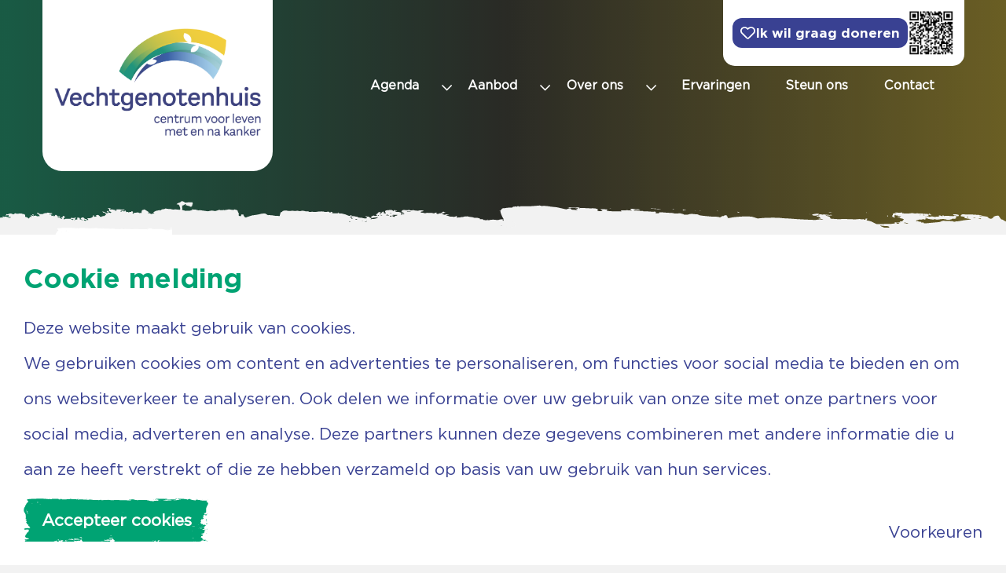

--- FILE ---
content_type: text/html; charset=UTF-8
request_url: https://www.vechtgenoten.nl/agenda-item/lotgenoten-cursus-in-harmony-2022-10-28-2/
body_size: 7469
content:
<!DOCTYPE html>
<html lang="NL">
<head>
	<style>
		body:not(.preload) > div.overlay {
			opacity: 0 !important;
			visibility: hidden !important;
			pointer-events: none;
		}
	</style>
	
		<meta charset="UTF-8">
	<meta http-equiv="X-UA-Compatible" content="IE=edge">
	<meta name="viewport" content="width=device-width, initial-scale=1">
    <link rel="shortcut icon" href="https://www.vechtgenoten.nl/wp-content/themes/vechtgenoten/dist/images/favicon.png" type="image/png">
    <link rel="icon" href="https://www.vechtgenoten.nl/wp-content/themes/vechtgenoten/dist/images/favicon.png" type="image/png">

	<!--
	  ____  _                  _  ___        _     ____           _
	 / ___|| |_ __ _ _ __   __| |/ _ \ _   _| |_  |  _ \ ___  ___| | __ _ _ __ ___   ___
	 \___ \| __/ _` | '_ \ / _` | | | | | | | __| | |_) / _ \/ __| |/ _` | '_ ` _ \ / _ \
	  ___) | || (_| | | | | (_| | |_| | |_| | |_  |  _ <  __/ (__| | (_| | | | | | |  __/
	 |____/ \__\__,_|_| |_|\__,_|\___/ \__,_|\__| |_| \_\___|\___|_|\__,_|_| |_| |_|\___|
	
	 https://www.standoutreclame.nl
		
	 Kruisstraat 6
	 7731CR Ommen
	
	-->

	<title> &raquo; Lotgenoten cursus &#8220;In Harmony&#8221; 2022-10-28</title>

	<meta name="theme-color" content="#ffffff">
	<meta name='robots' content='max-image-preview:large' />
<link rel="alternate" title="oEmbed (JSON)" type="application/json+oembed" href="https://www.vechtgenoten.nl/wp-json/oembed/1.0/embed?url=https%3A%2F%2Fwww.vechtgenoten.nl%2Fagenda-item%2Flotgenoten-cursus-in-harmony-2022-10-28-2%2F" />
<link rel="alternate" title="oEmbed (XML)" type="text/xml+oembed" href="https://www.vechtgenoten.nl/wp-json/oembed/1.0/embed?url=https%3A%2F%2Fwww.vechtgenoten.nl%2Fagenda-item%2Flotgenoten-cursus-in-harmony-2022-10-28-2%2F&#038;format=xml" />
<style id='wp-img-auto-sizes-contain-inline-css' type='text/css'>
img:is([sizes=auto i],[sizes^="auto," i]){contain-intrinsic-size:3000px 1500px}
/*# sourceURL=wp-img-auto-sizes-contain-inline-css */
</style>
<style id='classic-theme-styles-inline-css' type='text/css'>
/*! This file is auto-generated */
.wp-block-button__link{color:#fff;background-color:#32373c;border-radius:9999px;box-shadow:none;text-decoration:none;padding:calc(.667em + 2px) calc(1.333em + 2px);font-size:1.125em}.wp-block-file__button{background:#32373c;color:#fff;text-decoration:none}
/*# sourceURL=/wp-includes/css/classic-themes.min.css */
</style>
<link rel="https://api.w.org/" href="https://www.vechtgenoten.nl/wp-json/" /><link rel="EditURI" type="application/rsd+xml" title="RSD" href="https://www.vechtgenoten.nl/xmlrpc.php?rsd" />
<meta name="generator" content="WordPress 6.9" />
<link rel="canonical" href="https://www.vechtgenoten.nl/agenda-item/lotgenoten-cursus-in-harmony-2022-10-28-2/" />
<link rel='shortlink' href='https://www.vechtgenoten.nl/?p=3628' />
<script type="text/javascript">
    function StandOutCookie_getCookie(cname) {
        var name = cname + "=";
        var decodedCookie = decodeURIComponent(document.cookie);
        var ca = decodedCookie.split(';');
        for (var i = 0; i < ca.length; i++) {
            var c = ca[i];
            while (c.charAt(0) == ' ') {
                c = c.substring(1);
            }
            if (c.indexOf(name) == 0) {
                return c.substring(name.length, c.length);
            }
        }
        return "";
    }

    function StandOutCookie_setCookie(cname, cvalue, exdays) {
        var d = new Date();
        d.setTime(d.getTime() + (exdays * 24 * 60 * 60 * 1000));
        var expires = "expires=" + d.toUTCString();
        document.cookie = cname + "=" + cvalue + ";" + expires + ";path=/";
    }

    var standout_cookie = StandOutCookie_getCookie('StandOutCookie_Permissionlevel');
    if (!standout_cookie.length) {
        standout_cookie = 1;
    } else {
        standout_cookie = parseInt(standout_cookie);
    }
    var dataLayer = [{'StandOutCookie_Permissionlevel': standout_cookie}];
    window.dataLayer = dataLayer;

</script><link rel="icon" href="https://www.vechtgenoten.nl/wp-content/uploads/2024/02/cropped-fav-32x32.png" sizes="32x32" />
<link rel="icon" href="https://www.vechtgenoten.nl/wp-content/uploads/2024/02/cropped-fav-192x192.png" sizes="192x192" />
<link rel="apple-touch-icon" href="https://www.vechtgenoten.nl/wp-content/uploads/2024/02/cropped-fav-180x180.png" />
<meta name="msapplication-TileImage" content="https://www.vechtgenoten.nl/wp-content/uploads/2024/02/cropped-fav-270x270.png" />
		<style type="text/css" id="wp-custom-css">
			#StandOutCookie_Consent.cookie {
top: auto;
left: 0;
right: 0;
width: 100% !important;
position: fixed;
bottom: 0;
transform: none;
max-height: 90%;
overflow: auto;
}		</style>
		
    <!-- Global site tag (gtag.js) - Google Analytics -->
    <script async src="https://www.googletagmanager.com/gtag/js?id=UA-42365731-1"></script>
    <script>
        window.dataLayer = window.dataLayer || [];
        function gtag(){dataLayer.push(arguments);}
        gtag('js', new Date());

        gtag('config', 'UA-42365731-1', { 'anonymize_ip': true });
    </script>

<style id='global-styles-inline-css' type='text/css'>
:root{--wp--preset--aspect-ratio--square: 1;--wp--preset--aspect-ratio--4-3: 4/3;--wp--preset--aspect-ratio--3-4: 3/4;--wp--preset--aspect-ratio--3-2: 3/2;--wp--preset--aspect-ratio--2-3: 2/3;--wp--preset--aspect-ratio--16-9: 16/9;--wp--preset--aspect-ratio--9-16: 9/16;--wp--preset--color--black: #000000;--wp--preset--color--cyan-bluish-gray: #abb8c3;--wp--preset--color--white: #ffffff;--wp--preset--color--pale-pink: #f78da7;--wp--preset--color--vivid-red: #cf2e2e;--wp--preset--color--luminous-vivid-orange: #ff6900;--wp--preset--color--luminous-vivid-amber: #fcb900;--wp--preset--color--light-green-cyan: #7bdcb5;--wp--preset--color--vivid-green-cyan: #00d084;--wp--preset--color--pale-cyan-blue: #8ed1fc;--wp--preset--color--vivid-cyan-blue: #0693e3;--wp--preset--color--vivid-purple: #9b51e0;--wp--preset--gradient--vivid-cyan-blue-to-vivid-purple: linear-gradient(135deg,rgb(6,147,227) 0%,rgb(155,81,224) 100%);--wp--preset--gradient--light-green-cyan-to-vivid-green-cyan: linear-gradient(135deg,rgb(122,220,180) 0%,rgb(0,208,130) 100%);--wp--preset--gradient--luminous-vivid-amber-to-luminous-vivid-orange: linear-gradient(135deg,rgb(252,185,0) 0%,rgb(255,105,0) 100%);--wp--preset--gradient--luminous-vivid-orange-to-vivid-red: linear-gradient(135deg,rgb(255,105,0) 0%,rgb(207,46,46) 100%);--wp--preset--gradient--very-light-gray-to-cyan-bluish-gray: linear-gradient(135deg,rgb(238,238,238) 0%,rgb(169,184,195) 100%);--wp--preset--gradient--cool-to-warm-spectrum: linear-gradient(135deg,rgb(74,234,220) 0%,rgb(151,120,209) 20%,rgb(207,42,186) 40%,rgb(238,44,130) 60%,rgb(251,105,98) 80%,rgb(254,248,76) 100%);--wp--preset--gradient--blush-light-purple: linear-gradient(135deg,rgb(255,206,236) 0%,rgb(152,150,240) 100%);--wp--preset--gradient--blush-bordeaux: linear-gradient(135deg,rgb(254,205,165) 0%,rgb(254,45,45) 50%,rgb(107,0,62) 100%);--wp--preset--gradient--luminous-dusk: linear-gradient(135deg,rgb(255,203,112) 0%,rgb(199,81,192) 50%,rgb(65,88,208) 100%);--wp--preset--gradient--pale-ocean: linear-gradient(135deg,rgb(255,245,203) 0%,rgb(182,227,212) 50%,rgb(51,167,181) 100%);--wp--preset--gradient--electric-grass: linear-gradient(135deg,rgb(202,248,128) 0%,rgb(113,206,126) 100%);--wp--preset--gradient--midnight: linear-gradient(135deg,rgb(2,3,129) 0%,rgb(40,116,252) 100%);--wp--preset--font-size--small: 13px;--wp--preset--font-size--medium: 20px;--wp--preset--font-size--large: 36px;--wp--preset--font-size--x-large: 42px;--wp--preset--spacing--20: 0.44rem;--wp--preset--spacing--30: 0.67rem;--wp--preset--spacing--40: 1rem;--wp--preset--spacing--50: 1.5rem;--wp--preset--spacing--60: 2.25rem;--wp--preset--spacing--70: 3.38rem;--wp--preset--spacing--80: 5.06rem;--wp--preset--shadow--natural: 6px 6px 9px rgba(0, 0, 0, 0.2);--wp--preset--shadow--deep: 12px 12px 50px rgba(0, 0, 0, 0.4);--wp--preset--shadow--sharp: 6px 6px 0px rgba(0, 0, 0, 0.2);--wp--preset--shadow--outlined: 6px 6px 0px -3px rgb(255, 255, 255), 6px 6px rgb(0, 0, 0);--wp--preset--shadow--crisp: 6px 6px 0px rgb(0, 0, 0);}:where(.is-layout-flex){gap: 0.5em;}:where(.is-layout-grid){gap: 0.5em;}body .is-layout-flex{display: flex;}.is-layout-flex{flex-wrap: wrap;align-items: center;}.is-layout-flex > :is(*, div){margin: 0;}body .is-layout-grid{display: grid;}.is-layout-grid > :is(*, div){margin: 0;}:where(.wp-block-columns.is-layout-flex){gap: 2em;}:where(.wp-block-columns.is-layout-grid){gap: 2em;}:where(.wp-block-post-template.is-layout-flex){gap: 1.25em;}:where(.wp-block-post-template.is-layout-grid){gap: 1.25em;}.has-black-color{color: var(--wp--preset--color--black) !important;}.has-cyan-bluish-gray-color{color: var(--wp--preset--color--cyan-bluish-gray) !important;}.has-white-color{color: var(--wp--preset--color--white) !important;}.has-pale-pink-color{color: var(--wp--preset--color--pale-pink) !important;}.has-vivid-red-color{color: var(--wp--preset--color--vivid-red) !important;}.has-luminous-vivid-orange-color{color: var(--wp--preset--color--luminous-vivid-orange) !important;}.has-luminous-vivid-amber-color{color: var(--wp--preset--color--luminous-vivid-amber) !important;}.has-light-green-cyan-color{color: var(--wp--preset--color--light-green-cyan) !important;}.has-vivid-green-cyan-color{color: var(--wp--preset--color--vivid-green-cyan) !important;}.has-pale-cyan-blue-color{color: var(--wp--preset--color--pale-cyan-blue) !important;}.has-vivid-cyan-blue-color{color: var(--wp--preset--color--vivid-cyan-blue) !important;}.has-vivid-purple-color{color: var(--wp--preset--color--vivid-purple) !important;}.has-black-background-color{background-color: var(--wp--preset--color--black) !important;}.has-cyan-bluish-gray-background-color{background-color: var(--wp--preset--color--cyan-bluish-gray) !important;}.has-white-background-color{background-color: var(--wp--preset--color--white) !important;}.has-pale-pink-background-color{background-color: var(--wp--preset--color--pale-pink) !important;}.has-vivid-red-background-color{background-color: var(--wp--preset--color--vivid-red) !important;}.has-luminous-vivid-orange-background-color{background-color: var(--wp--preset--color--luminous-vivid-orange) !important;}.has-luminous-vivid-amber-background-color{background-color: var(--wp--preset--color--luminous-vivid-amber) !important;}.has-light-green-cyan-background-color{background-color: var(--wp--preset--color--light-green-cyan) !important;}.has-vivid-green-cyan-background-color{background-color: var(--wp--preset--color--vivid-green-cyan) !important;}.has-pale-cyan-blue-background-color{background-color: var(--wp--preset--color--pale-cyan-blue) !important;}.has-vivid-cyan-blue-background-color{background-color: var(--wp--preset--color--vivid-cyan-blue) !important;}.has-vivid-purple-background-color{background-color: var(--wp--preset--color--vivid-purple) !important;}.has-black-border-color{border-color: var(--wp--preset--color--black) !important;}.has-cyan-bluish-gray-border-color{border-color: var(--wp--preset--color--cyan-bluish-gray) !important;}.has-white-border-color{border-color: var(--wp--preset--color--white) !important;}.has-pale-pink-border-color{border-color: var(--wp--preset--color--pale-pink) !important;}.has-vivid-red-border-color{border-color: var(--wp--preset--color--vivid-red) !important;}.has-luminous-vivid-orange-border-color{border-color: var(--wp--preset--color--luminous-vivid-orange) !important;}.has-luminous-vivid-amber-border-color{border-color: var(--wp--preset--color--luminous-vivid-amber) !important;}.has-light-green-cyan-border-color{border-color: var(--wp--preset--color--light-green-cyan) !important;}.has-vivid-green-cyan-border-color{border-color: var(--wp--preset--color--vivid-green-cyan) !important;}.has-pale-cyan-blue-border-color{border-color: var(--wp--preset--color--pale-cyan-blue) !important;}.has-vivid-cyan-blue-border-color{border-color: var(--wp--preset--color--vivid-cyan-blue) !important;}.has-vivid-purple-border-color{border-color: var(--wp--preset--color--vivid-purple) !important;}.has-vivid-cyan-blue-to-vivid-purple-gradient-background{background: var(--wp--preset--gradient--vivid-cyan-blue-to-vivid-purple) !important;}.has-light-green-cyan-to-vivid-green-cyan-gradient-background{background: var(--wp--preset--gradient--light-green-cyan-to-vivid-green-cyan) !important;}.has-luminous-vivid-amber-to-luminous-vivid-orange-gradient-background{background: var(--wp--preset--gradient--luminous-vivid-amber-to-luminous-vivid-orange) !important;}.has-luminous-vivid-orange-to-vivid-red-gradient-background{background: var(--wp--preset--gradient--luminous-vivid-orange-to-vivid-red) !important;}.has-very-light-gray-to-cyan-bluish-gray-gradient-background{background: var(--wp--preset--gradient--very-light-gray-to-cyan-bluish-gray) !important;}.has-cool-to-warm-spectrum-gradient-background{background: var(--wp--preset--gradient--cool-to-warm-spectrum) !important;}.has-blush-light-purple-gradient-background{background: var(--wp--preset--gradient--blush-light-purple) !important;}.has-blush-bordeaux-gradient-background{background: var(--wp--preset--gradient--blush-bordeaux) !important;}.has-luminous-dusk-gradient-background{background: var(--wp--preset--gradient--luminous-dusk) !important;}.has-pale-ocean-gradient-background{background: var(--wp--preset--gradient--pale-ocean) !important;}.has-electric-grass-gradient-background{background: var(--wp--preset--gradient--electric-grass) !important;}.has-midnight-gradient-background{background: var(--wp--preset--gradient--midnight) !important;}.has-small-font-size{font-size: var(--wp--preset--font-size--small) !important;}.has-medium-font-size{font-size: var(--wp--preset--font-size--medium) !important;}.has-large-font-size{font-size: var(--wp--preset--font-size--large) !important;}.has-x-large-font-size{font-size: var(--wp--preset--font-size--x-large) !important;}
/*# sourceURL=global-styles-inline-css */
</style>
<link rel='stylesheet' id='theme.style.min-css' href='https://www.vechtgenoten.nl/wp-content/themes/vechtgenoten/dist/css.css?ver=2.1' type='text/css' media='' />
</head>
<body class="wp-singular agenda-item-template-default single single-agenda-item postid-3628 wp-theme-vechtgenoten preload">

<div class="overlay" style="position: absolute;
			top: 0;
			left: 0;
			width: 100%;
			height: 100%;
			background-color: #FFF;
			opacity: 1;
			visibility: visible;
			transition: opacity .3s, visibility .3s;
			z-index: 9999;"></div>

<div id="mobile-navigation" class="menu-wrapper mobile">

	<div class="container-fluid">
		<div class="row">
			<div class="col-8">
				<a class="pl-0 logo_link" href="https://www.vechtgenoten.nl">
					<img class="logo" src="https://www.vechtgenoten.nl/wp-content/themes/vechtgenoten/dist/images/icons/logo_2024.png"/>
				</a>
			</div>
			<div class="col-4 d-flex align-items-center d-lg-none">
				<div class="menu-toggle">
					<span class="icon-bar"></span>
					<span class="icon-bar"></span>
					<span class="icon-bar"></span>
				</div>
			</div>
		</div>
	</div>

	<nav>
		<ul id="menu-hoofdmenu" class="menu"><li id="menu-item-823" class="menu-item menu-item-type-post_type_archive menu-item-object-agenda menu-item-has-children menu-item-823"><a href="https://www.vechtgenoten.nl/agenda/"><i class="tag fas fa-chevron-down"></i>Agenda</a>
<ul class="sub-menu">
	<li id="menu-item-772" class="menu-item menu-item-type-post_type menu-item-object-page current_page_parent menu-item-772"><a href="https://www.vechtgenoten.nl/nieuws/"><i class="tag fas fa-chevron-down"></i>Nieuws</a></li>
	<li id="menu-item-5099" class="menu-item menu-item-type-custom menu-item-object-custom menu-item-5099"><a href="/agenda"><i class="tag fas fa-chevron-down"></i>Activiteiten</a></li>
	<li id="menu-item-7364" class="menu-item menu-item-type-post_type menu-item-object-page menu-item-7364"><a href="https://www.vechtgenoten.nl/nieuwsbrief/"><i class="tag fas fa-chevron-down"></i>Nieuwsbrief</a></li>
	<li id="menu-item-8560" class="menu-item menu-item-type-post_type menu-item-object-page menu-item-8560"><a href="https://www.vechtgenoten.nl/following-the-river/"><i class="tag fas fa-chevron-down"></i>‘Following the River’</a></li>
</ul>
</li>
<li id="menu-item-5039" class="menu-item menu-item-type-custom menu-item-object-custom menu-item-has-children menu-item-5039"><a href="#"><i class="tag fas fa-chevron-down"></i>Aanbod</a>
<ul class="sub-menu">
	<li id="menu-item-13006" class="menu-item menu-item-type-post_type menu-item-object-page menu-item-13006"><a href="https://www.vechtgenoten.nl/coachgesprek-weer-aan-het-werk-na-kanker/"><i class="tag fas fa-chevron-down"></i>Coachgesprek Weer aan het werk na kanker</a></li>
	<li id="menu-item-2078" class="menu-item menu-item-type-post_type menu-item-object-page menu-item-2078"><a href="https://www.vechtgenoten.nl/informatiebijeenkomsten/"><i class="tag fas fa-chevron-down"></i>Informatiebijeenkomsten</a></li>
	<li id="menu-item-12076" class="menu-item menu-item-type-post_type menu-item-object-page menu-item-12076"><a href="https://www.vechtgenoten.nl/jong-en-kanker/"><i class="tag fas fa-chevron-down"></i>Jong en Kanker</a></li>
	<li id="menu-item-5040" class="menu-item menu-item-type-post_type menu-item-object-page menu-item-5040"><a href="https://www.vechtgenoten.nl/livestream-en-podcastserie/"><i class="tag fas fa-chevron-down"></i>Livestream &#038; podcast</a></li>
	<li id="menu-item-6175" class="menu-item menu-item-type-post_type menu-item-object-page menu-item-6175"><a href="https://www.vechtgenoten.nl/rouw-en-verliesgroep/"><i class="tag fas fa-chevron-down"></i>Lotgenotenrouwgroep</a></li>
	<li id="menu-item-5075" class="menu-item menu-item-type-post_type menu-item-object-page menu-item-5075"><a href="https://www.vechtgenoten.nl/mannengroep/"><i class="tag fas fa-chevron-down"></i>Mannengroep</a></li>
	<li id="menu-item-16669" class="menu-item menu-item-type-post_type menu-item-object-page menu-item-16669"><a href="https://www.vechtgenoten.nl/ondersteuning-in-het-ziekenhuis/"><i class="tag fas fa-chevron-down"></i>Ondersteuning in het ziekenhuis</a></li>
	<li id="menu-item-2050" class="menu-item menu-item-type-post_type menu-item-object-page menu-item-2050"><a href="https://www.vechtgenoten.nl/informatieve-websites/"><i class="tag fas fa-chevron-down"></i>Informatieve websites</a></li>
</ul>
</li>
<li id="menu-item-933" class="menu-item menu-item-type-custom menu-item-object-custom menu-item-has-children menu-item-933"><a href="#"><i class="tag fas fa-chevron-down"></i>Over ons</a>
<ul class="sub-menu">
	<li id="menu-item-893" class="menu-item menu-item-type-post_type menu-item-object-page menu-item-893"><a href="https://www.vechtgenoten.nl/over-ons/"><i class="tag fas fa-chevron-down"></i>Over ons</a></li>
	<li id="menu-item-950" class="menu-item menu-item-type-post_type menu-item-object-page menu-item-950"><a href="https://www.vechtgenoten.nl/over-het-huis/"><i class="tag fas fa-chevron-down"></i>Over het huis</a></li>
	<li id="menu-item-951" class="menu-item menu-item-type-post_type menu-item-object-page menu-item-951"><a href="https://www.vechtgenoten.nl/de-stekkenkamp/"><i class="tag fas fa-chevron-down"></i>De Stekkenkamp</a></li>
	<li id="menu-item-934" class="menu-item menu-item-type-post_type menu-item-object-page menu-item-934"><a href="https://www.vechtgenoten.nl/missie-en-visie/"><i class="tag fas fa-chevron-down"></i>Missie en Visie</a></li>
	<li id="menu-item-9219" class="menu-item menu-item-type-post_type menu-item-object-page menu-item-9219"><a href="https://www.vechtgenoten.nl/ons-logo/"><i class="tag fas fa-chevron-down"></i>Ons logo</a></li>
	<li id="menu-item-7424" class="menu-item menu-item-type-post_type menu-item-object-page menu-item-7424"><a href="https://www.vechtgenoten.nl/vertrouwenspersoon/"><i class="tag fas fa-chevron-down"></i>Vertrouwenspersoon</a></li>
	<li id="menu-item-1057" class="menu-item menu-item-type-custom menu-item-object-custom menu-item-has-children menu-item-1057"><a href="#"><i class="tag fas fa-chevron-down"></i>Vrijwilligers</a>
	<ul class="sub-menu">
		<li id="menu-item-756" class="menu-item menu-item-type-post_type menu-item-object-page menu-item-756"><a href="https://www.vechtgenoten.nl/vrijwilligers/"><i class="tag fas fa-chevron-down"></i>Vrijwilligers</a></li>
		<li id="menu-item-1062" class="menu-item menu-item-type-post_type menu-item-object-page menu-item-1062"><a href="https://www.vechtgenoten.nl/gastvrouw-en-gastheer/"><i class="tag fas fa-chevron-down"></i>Gastvrouw en gastheer</a></li>
	</ul>
</li>
	<li id="menu-item-1010" class="menu-item menu-item-type-post_type menu-item-object-page menu-item-1010"><a href="https://www.vechtgenoten.nl/het-bestuur/"><i class="tag fas fa-chevron-down"></i>Het bestuur</a></li>
	<li id="menu-item-5073" class="menu-item menu-item-type-post_type menu-item-object-page menu-item-5073"><a href="https://www.vechtgenoten.nl/coordinatoren/"><i class="tag fas fa-chevron-down"></i>Coördinatoren</a></li>
	<li id="menu-item-955" class="menu-item menu-item-type-post_type menu-item-object-page menu-item-955"><a href="https://www.vechtgenoten.nl/lezingen/"><i class="tag fas fa-chevron-down"></i>Jaarverslagen</a></li>
</ul>
</li>
<li id="menu-item-4580" class="menu-item menu-item-type-custom menu-item-object-custom menu-item-4580"><a href="/ervaringen"><i class="tag fas fa-chevron-down"></i>Ervaringen</a></li>
<li id="menu-item-890" class="menu-item menu-item-type-post_type menu-item-object-page menu-item-890"><a href="https://www.vechtgenoten.nl/steun-ons/"><i class="tag fas fa-chevron-down"></i>Steun ons</a></li>
<li id="menu-item-848" class="menu-item menu-item-type-post_type menu-item-object-page menu-item-848"><a href="https://www.vechtgenoten.nl/contact/"><i class="tag fas fa-chevron-down"></i>Contact</a></li>
</ul>	</nav>
	
	<div class="background menu-toggle"></div>
</div>


<header>
	<section class="menu">
  <div class="container">
    <div class="menu-donation">
      <a href="https://betaalverzoek.rabobank.nl/betaalverzoek/?id=axge-L0xTsS_JXJd5e8QVg" target="_blank" class=" menu-donation__btn">
        <svg xmlns="http://www.w3.org/2000/svg" viewBox="0 0 512 512">
          <path d="M458.4 64.3C400.6 15.7 311.3 23 256 79.3 200.7 23 111.4 15.6 53.6 64.3-21.6 127.6-10.6 230.8 43 285.5l175.4 178.7c10 10.2 23.4 15.9 37.6 15.9 14.3 0 27.6-5.6 37.6-15.8L469 285.6c53.5-54.7 64.7-157.9-10.6-221.3zm-23.6 187.5L259.4 430.5c-2.4 2.4-4.4 2.4-6.8 0L77.2 251.8c-36.5-37.2-43.9-107.6 7.3-150.7 38.9-32.7 98.9-27.8 136.5 10.5l35 35.7 35-35.7c37.8-38.5 97.8-43.2 136.5-10.6 51.1 43.1 43.5 113.9 7.3 150.8z" fill="currentColor" />
        </svg>
        <span>Ik wil graag doneren</span>
      </a>
      <img class="menu-donation__qr" src="https://www.vechtgenoten.nl/wp-content/themes/vechtgenoten/dist/images/donation-qr-v2.png" />
    </div>
    <div class="row align-items-center">
      <div id="header-logo" class="col-lg-3 col-md-5 col-6">
        <a href="https://www.vechtgenoten.nl">
          <img class="logo" src="https://www.vechtgenoten.nl/wp-content/themes/vechtgenoten/dist/images/icons/logo_2024.png" />
        </a>
      </div>
      <div class="col-xl-8 offset-xl-1 col-lg-9 d-none d-lg-block">
        <div class="menu-wrapper desktop ">
          <ul id="menu-hoofdmenu-1" class="nav"><li class="menu-item menu-item-type-post_type_archive menu-item-object-agenda menu-item-has-children menu-item-823"><a href="https://www.vechtgenoten.nl/agenda/"><span>Agenda</span><i class="tag fas fa-chevron-down"></i></a>
<ul class="sub-menu">
	<li class="menu-item menu-item-type-post_type menu-item-object-page current_page_parent menu-item-772"><a href="https://www.vechtgenoten.nl/nieuws/"><span>Nieuws</span><i class="tag fas fa-chevron-down"></i></a></li>
	<li class="menu-item menu-item-type-custom menu-item-object-custom menu-item-5099"><a href="/agenda"><span>Activiteiten</span><i class="tag fas fa-chevron-down"></i></a></li>
	<li class="menu-item menu-item-type-post_type menu-item-object-page menu-item-7364"><a href="https://www.vechtgenoten.nl/nieuwsbrief/"><span>Nieuwsbrief</span><i class="tag fas fa-chevron-down"></i></a></li>
	<li class="menu-item menu-item-type-post_type menu-item-object-page menu-item-8560"><a href="https://www.vechtgenoten.nl/following-the-river/"><span>‘Following the River’</span><i class="tag fas fa-chevron-down"></i></a></li>
</ul>
</li>
<li class="menu-item menu-item-type-custom menu-item-object-custom menu-item-has-children menu-item-5039"><a href="#"><span>Aanbod</span><i class="tag fas fa-chevron-down"></i></a>
<ul class="sub-menu">
	<li class="menu-item menu-item-type-post_type menu-item-object-page menu-item-13006"><a href="https://www.vechtgenoten.nl/coachgesprek-weer-aan-het-werk-na-kanker/"><span>Coachgesprek Weer aan het werk na kanker</span><i class="tag fas fa-chevron-down"></i></a></li>
	<li class="menu-item menu-item-type-post_type menu-item-object-page menu-item-2078"><a href="https://www.vechtgenoten.nl/informatiebijeenkomsten/"><span>Informatiebijeenkomsten</span><i class="tag fas fa-chevron-down"></i></a></li>
	<li class="menu-item menu-item-type-post_type menu-item-object-page menu-item-12076"><a href="https://www.vechtgenoten.nl/jong-en-kanker/"><span>Jong en Kanker</span><i class="tag fas fa-chevron-down"></i></a></li>
	<li class="menu-item menu-item-type-post_type menu-item-object-page menu-item-5040"><a href="https://www.vechtgenoten.nl/livestream-en-podcastserie/"><span>Livestream &#038; podcast</span><i class="tag fas fa-chevron-down"></i></a></li>
	<li class="menu-item menu-item-type-post_type menu-item-object-page menu-item-6175"><a href="https://www.vechtgenoten.nl/rouw-en-verliesgroep/"><span>Lotgenotenrouwgroep</span><i class="tag fas fa-chevron-down"></i></a></li>
	<li class="menu-item menu-item-type-post_type menu-item-object-page menu-item-5075"><a href="https://www.vechtgenoten.nl/mannengroep/"><span>Mannengroep</span><i class="tag fas fa-chevron-down"></i></a></li>
	<li class="menu-item menu-item-type-post_type menu-item-object-page menu-item-16669"><a href="https://www.vechtgenoten.nl/ondersteuning-in-het-ziekenhuis/"><span>Ondersteuning in het ziekenhuis</span><i class="tag fas fa-chevron-down"></i></a></li>
	<li class="menu-item menu-item-type-post_type menu-item-object-page menu-item-2050"><a href="https://www.vechtgenoten.nl/informatieve-websites/"><span>Informatieve websites</span><i class="tag fas fa-chevron-down"></i></a></li>
</ul>
</li>
<li class="menu-item menu-item-type-custom menu-item-object-custom menu-item-has-children menu-item-933"><a href="#"><span>Over ons</span><i class="tag fas fa-chevron-down"></i></a>
<ul class="sub-menu">
	<li class="menu-item menu-item-type-post_type menu-item-object-page menu-item-893"><a href="https://www.vechtgenoten.nl/over-ons/"><span>Over ons</span><i class="tag fas fa-chevron-down"></i></a></li>
	<li class="menu-item menu-item-type-post_type menu-item-object-page menu-item-950"><a href="https://www.vechtgenoten.nl/over-het-huis/"><span>Over het huis</span><i class="tag fas fa-chevron-down"></i></a></li>
	<li class="menu-item menu-item-type-post_type menu-item-object-page menu-item-951"><a href="https://www.vechtgenoten.nl/de-stekkenkamp/"><span>De Stekkenkamp</span><i class="tag fas fa-chevron-down"></i></a></li>
	<li class="menu-item menu-item-type-post_type menu-item-object-page menu-item-934"><a href="https://www.vechtgenoten.nl/missie-en-visie/"><span>Missie en Visie</span><i class="tag fas fa-chevron-down"></i></a></li>
	<li class="menu-item menu-item-type-post_type menu-item-object-page menu-item-9219"><a href="https://www.vechtgenoten.nl/ons-logo/"><span>Ons logo</span><i class="tag fas fa-chevron-down"></i></a></li>
	<li class="menu-item menu-item-type-post_type menu-item-object-page menu-item-7424"><a href="https://www.vechtgenoten.nl/vertrouwenspersoon/"><span>Vertrouwenspersoon</span><i class="tag fas fa-chevron-down"></i></a></li>
	<li class="menu-item menu-item-type-custom menu-item-object-custom menu-item-has-children menu-item-1057"><a href="#"><span>Vrijwilligers</span><i class="tag fas fa-chevron-down"></i></a>
	<ul class="sub-menu">
		<li class="menu-item menu-item-type-post_type menu-item-object-page menu-item-756"><a href="https://www.vechtgenoten.nl/vrijwilligers/"><span>Vrijwilligers</span><i class="tag fas fa-chevron-down"></i></a></li>
		<li class="menu-item menu-item-type-post_type menu-item-object-page menu-item-1062"><a href="https://www.vechtgenoten.nl/gastvrouw-en-gastheer/"><span>Gastvrouw en gastheer</span><i class="tag fas fa-chevron-down"></i></a></li>
	</ul>
</li>
	<li class="menu-item menu-item-type-post_type menu-item-object-page menu-item-1010"><a href="https://www.vechtgenoten.nl/het-bestuur/"><span>Het bestuur</span><i class="tag fas fa-chevron-down"></i></a></li>
	<li class="menu-item menu-item-type-post_type menu-item-object-page menu-item-5073"><a href="https://www.vechtgenoten.nl/coordinatoren/"><span>Coördinatoren</span><i class="tag fas fa-chevron-down"></i></a></li>
	<li class="menu-item menu-item-type-post_type menu-item-object-page menu-item-955"><a href="https://www.vechtgenoten.nl/lezingen/"><span>Jaarverslagen</span><i class="tag fas fa-chevron-down"></i></a></li>
</ul>
</li>
<li class="menu-item menu-item-type-custom menu-item-object-custom menu-item-4580"><a href="/ervaringen"><span>Ervaringen</span><i class="tag fas fa-chevron-down"></i></a></li>
<li class="menu-item menu-item-type-post_type menu-item-object-page menu-item-890"><a href="https://www.vechtgenoten.nl/steun-ons/"><span>Steun ons</span><i class="tag fas fa-chevron-down"></i></a></li>
<li class="menu-item menu-item-type-post_type menu-item-object-page menu-item-848"><a href="https://www.vechtgenoten.nl/contact/"><span>Contact</span><i class="tag fas fa-chevron-down"></i></a></li>
</ul>        </div>
      </div>
      <div class="col-4 offset-md-3 d-flex align-items-center d-lg-none">
        <div class="menu-toggle">
          <span class="icon-bar"></span>
          <span class="icon-bar"></span>
          <span class="icon-bar"></span>
        </div>
      </div>
    </div>
  </div>
</section>
	
	<section class="body no-bg" style='background-image: url("https://www.vechtgenoten.nl/wp-content/themes/vechtgenoten/dist/images/background.webp"); background-position:50% 50%;'>
	<div id="gradient-1"></div>
    <div id="gradient-2"></div>
    <div class="container">
		<div class="row">
			<div class="col-12">

                                    <h1 class="title"></h1>

                    			</div>
		</div>
	</div>
    <img src="https://www.vechtgenoten.nl/wp-content/themes/vechtgenoten/dist/images/icons/header-bottom.svg" alt="">
</section>
</header>
	<main>

		
		<section id="post-content">

			<div class="container">

				<div class="row">

					<div class="col-12">

						<a href="https://www.vechtgenoten.nl/nieuws/" class="button"><i class="fas fa-chevron-left"></i>Terug</a>

						<div>
													</div>

					</div>

				</div>

			</div>

		</section>

	</main>

<footer>

    <section id="footer-border">
        <div class="wrapper">
            <img src="https://www.vechtgenoten.nl/wp-content/themes/vechtgenoten/dist/images/icons/footer-top.svg" alt="">
        </div>
    </section>

		<!---->
	<!---->

<section class="contact-info">
    <div class="container">
        <div class="row">
            <div class="col-12 col-md-4 offset-md-8 footer-icons wrapper">
                <div class="wrapper">
                    <div class="icon"><img src="https://www.vechtgenoten.nl/wp-content/themes/vechtgenoten/dist/images/icons/anbi.svg" alt=""></div>
                    <div class="icon"><img src="https://www.vechtgenoten.nl/wp-content/themes/vechtgenoten/dist/images/icons/ipso.png" alt=""></div>
                    <div class="icon"><img src="https://www.vechtgenoten.nl/wp-content/themes/vechtgenoten/dist/images/icons/KWF-Samenmet.png" alt=""></div>
                </div>
            </div>
            <div class="col-12 col-md-5 offset-md-1 offset-lg-0 col-lg-3 main">
                <div class="footer-menu">
					<ul id="menu-footermenu" class="nav"><li id="menu-item-741" class="menu-item menu-item-type-custom menu-item-object-custom menu-item-741"><a href="#">Agenda</a></li>
<li id="menu-item-844" class="menu-item menu-item-type-post_type menu-item-object-page current_page_parent menu-item-844"><a href="https://www.vechtgenoten.nl/nieuws/">Nieuws</a></li>
<li id="menu-item-5128" class="menu-item menu-item-type-post_type menu-item-object-page menu-item-5128"><a href="https://www.vechtgenoten.nl/nieuwsbrief/">Nieuwsbrief</a></li>
<li id="menu-item-5078" class="menu-item menu-item-type-post_type menu-item-object-page menu-item-5078"><a href="https://www.vechtgenoten.nl/over-ons/">Over ons</a></li>
<li id="menu-item-845" class="menu-item menu-item-type-post_type menu-item-object-page menu-item-845"><a href="https://www.vechtgenoten.nl/vrijwilligers/">Vrijwilligers</a></li>
<li id="menu-item-4579" class="menu-item menu-item-type-custom menu-item-object-custom menu-item-4579"><a href="/ervaringen">Ervaringen</a></li>
<li id="menu-item-846" class="menu-item menu-item-type-custom menu-item-object-custom menu-item-846"><a href="https://www.vechtgenoten.nl/steun-ons/">Steun ons</a></li>
<li id="menu-item-2444" class="menu-item menu-item-type-custom menu-item-object-custom menu-item-2444"><a target="_blank" href="https://www.vechtgenoten.nl/wp-content/uploads/2021/05/Privacyverklaring-spelregels-AVG.pdf">Privacyverklaring</a></li>
</ul>                </div>
                <div class="footer-social">
                                                                <a href="https://www.facebook.com/vechtgenoten.nl/" target="_blank">
                            <i class="fab fa-facebook-f"></i>
                        </a>
                                    </div>
            </div>
            <div class="col-12 col-md-5 offset-md-1 offset-lg-0 col-lg-3 contact">
                <div>
                    <h6>Contactgegevens</h6>
                    <p>Beerzerweg 5D.</p>
                    <p>7731 PA Ommen</p>
                    <p><span><i class="fas fa-phone"></i> </span>  0529 455 767 </p>
                    <p><span><i class="fas fa-mobile-alt"></i></span>  (06) 39 03 22 63</p>
                    <p><span><i class="fas fa-at"></i></span>  info@vechtgenoten.nl</p>
                </div>
            </div>
            <div class="col-12 col-md-5 offset-md-1 offset-lg-0 col-lg-3 other">
                <div class="bank-records">
                    <h6>Bankgegevens</h6>
                    <p>KVK: 08173948</p>
                    <p>Fiscaal: 819280288</p>
                    <p>Rek.nr: NL85RABO0127579230</p>
                    <p>t.n.v. Stichting Vechtgenoten</p>
                </div>
                <div class="copyright">
                    <p>
                        Copyright &copy;2026 Vechtgenoten                    </p>
                    <a href="//standoutreclame.nl" target="_blank">Ontwerp: StandOut Reclame</a>
                </div>
            </div>
            <div class="col-12 col-md-5 offset-md-1 offset-lg-0 col-lg-3 footer-logo">
                <div>
                    <img src="https://www.vechtgenoten.nl/wp-content/themes/vechtgenoten/dist/images/icons/logo_2024.png" alt="">
                </div>
            </div>
        </div>
    </div>
</section>
</footer>

<script type="speculationrules">
{"prefetch":[{"source":"document","where":{"and":[{"href_matches":"/*"},{"not":{"href_matches":["/wp-*.php","/wp-admin/*","/wp-content/uploads/*","/wp-content/*","/wp-content/plugins/*","/wp-content/themes/vechtgenoten/*","/*\\?(.+)"]}},{"not":{"selector_matches":"a[rel~=\"nofollow\"]"}},{"not":{"selector_matches":".no-prefetch, .no-prefetch a"}}]},"eagerness":"conservative"}]}
</script>
<div id="StandOutCookie_Consent" class="cookie" style="display: none">
    <div class="StandOutCookie_cookiemessage">
        <div class="cookiemelding">
            <h3>Cookie melding</h3>
            <div class="row">
                <div class="col-12 col-xs-12">
                    <p>Deze website maakt gebruik van cookies.<br />
We gebruiken cookies om content en advertenties te personaliseren, om functies voor social media te bieden en om ons websiteverkeer te analyseren. Ook delen we informatie over uw gebruik van onze site met onze partners voor social media, adverteren en analyse. Deze partners kunnen deze gegevens combineren met andere informatie die u aan ze heeft verstrekt of die ze hebben verzameld op basis van uw gebruik van hun services.</p>
                </div>
            </div>
            <div class="cookie_knoppen">

                            <button type="submit" class="button purple"
                    id="allowAll">Accepteer cookies</button>
                                            <a class="voorkeuren"
               href="https://www.vechtgenoten.nl/cookie-beleid/">Voorkeuren</a>
                
            </div>
        </div>
    </div>
</div>


<style type="text/css">

    #StandOutCookie_Consent {
        position: fixed;
        z-index: 9999;
        left: 0;
        -webkit-transform: none;
        -ms-transform: none;
        transform: none;
        width: 100%;
        background: white;
        padding: 30px;
        display: none;
    }

    #StandOutCookie_Consent h3 {
        margin-bottom: 15px
    }

    #StandOutCookie_Consent p {
        margin-bottom: 15px
    }

    @media (max-width: 767.98px) {

        #StandOutCookie_Consent{
            width:90%!important;
        }


        #StandOutCookie_Consent p {
            font-size: 12px;
            line-height: 20px
        }

        #StandOutCookie_Consent button{
            font-size:17px;
        }

        #StandOutCookie_Consent a{
            font-size:17px;
        }


    }

    #StandOutCookie_Consent button{
        border:none;
    }

    #StandOutCookie_Consent .voorkeuren {
        text-align: center;
        display: inline-block;
        border: none;
        margin-top: 20px;
        margin-bottom: -20px
    }

    @media (min-width: 992px) {
        #StandOutCookie_Consent .voorkeuren {
            float: right
        }
    }

    #StandOutCookie_Preferences {
        margin: 30px 0 60px
    }

    #StandOutCookie_Preferences ul {
        margin: 0;
        padding: 0;
        list-style: none
    }

    #StandOutCookie_Preferences ul li:before {
        content: "";
        padding: 0;
        display: none
    }

    #StandOutCookie_Preferences ul input[type=radio] {
        margin-right: 15px
    }

    #StandOutCookie_Preferences ul label {
        font-weight: 700
    }

    #StandOutCookie_Preferences + p {
        display: none
    }
</style>


<script type="text/javascript">
    var permission_cookie = StandOutCookie_getCookie('StandOutCookie_Permissionlevel');
    var cookie_page = 85;
    var current_page = 3628;
    if (!permission_cookie.length) {
        var element_cookie = document.querySelector('.cookie');
        if (element_cookie === null) {
            element_cookie = document.getElementById('StandOutCookie_Consent');
        }
        element_cookie.style.display = "block";
        if (cookie_page === current_page) {
            element_cookie.style.display = "none";
        }
    }

    var accept_button = document.getElementById('allowAll');
    accept_button.addEventListener('click', function () {
        StandOutCookie_setCookie("StandOutCookie_SetPreference", true, 30);
        StandOutCookie_setCookie("StandOutCookie_Permissionlevel", 3, 30);
        location.reload();
    })
    var accept_button = document.getElementById('allowAll');
    accept_button.addEventListener('click', function () {
        StandOutCookie_setCookie("StandOutCookie_SetPreference", true, 30);
        StandOutCookie_setCookie("StandOutCookie_Permissionlevel", 3, 30);
        location.reload();
    })
</script>
<script type="text/javascript" id="theme.scripts.min-js-extra">
/* <![CDATA[ */
var GLOBALJS = {"AJAX_PATH":"https://www.vechtgenoten.nl/wp-admin/admin-ajax.php","THEME_PATH":"https://www.vechtgenoten.nl/wp-content/themes/vechtgenoten","RECAPTCHA_SITE_KEY":"6LccX-MUAAAAABFka5d_0B1Ksj7nC4O3-xMfeGdj"};
//# sourceURL=theme.scripts.min-js-extra
/* ]]> */
</script>
<script type="text/javascript" src="https://www.vechtgenoten.nl/wp-content/themes/vechtgenoten/dist/js.js?ver=2.1" id="theme.scripts.min-js"></script>
<script type="text/javascript" src="https://www.google.com/recaptcha/api.js?render=6LccX-MUAAAAABFka5d_0B1Ksj7nC4O3-xMfeGdj" id="google.recaptcha-js"></script>
	<script type="application/ld+json">
		{"@context":"http:\/\/schema.org","@type":"LocalBusiness","name":"Vechtgenoten","url":"https:\/\/www.vechtgenoten.nl","image":"https:\/\/www.vechtgenoten.nl\/wp-content\/themes\/vechtgenoten\/dist\/images\/logo.svg","address":{"@type":"PostalAddress","streetAddress":"Beerzerweg 5D","addressLocality":"Ommen","addressRegion":"Overijssel","postalCode":"7731 PA","telephone":"0529 455 767 "},"hasmap":"","openingHoursSpecification":[]}	</script>
	
</body>
</html>

--- FILE ---
content_type: text/html; charset=utf-8
request_url: https://www.google.com/recaptcha/api2/anchor?ar=1&k=6LccX-MUAAAAABFka5d_0B1Ksj7nC4O3-xMfeGdj&co=aHR0cHM6Ly93d3cudmVjaHRnZW5vdGVuLm5sOjQ0Mw..&hl=en&v=PoyoqOPhxBO7pBk68S4YbpHZ&size=invisible&anchor-ms=20000&execute-ms=30000&cb=bjjnx68ad3xd
body_size: 48983
content:
<!DOCTYPE HTML><html dir="ltr" lang="en"><head><meta http-equiv="Content-Type" content="text/html; charset=UTF-8">
<meta http-equiv="X-UA-Compatible" content="IE=edge">
<title>reCAPTCHA</title>
<style type="text/css">
/* cyrillic-ext */
@font-face {
  font-family: 'Roboto';
  font-style: normal;
  font-weight: 400;
  font-stretch: 100%;
  src: url(//fonts.gstatic.com/s/roboto/v48/KFO7CnqEu92Fr1ME7kSn66aGLdTylUAMa3GUBHMdazTgWw.woff2) format('woff2');
  unicode-range: U+0460-052F, U+1C80-1C8A, U+20B4, U+2DE0-2DFF, U+A640-A69F, U+FE2E-FE2F;
}
/* cyrillic */
@font-face {
  font-family: 'Roboto';
  font-style: normal;
  font-weight: 400;
  font-stretch: 100%;
  src: url(//fonts.gstatic.com/s/roboto/v48/KFO7CnqEu92Fr1ME7kSn66aGLdTylUAMa3iUBHMdazTgWw.woff2) format('woff2');
  unicode-range: U+0301, U+0400-045F, U+0490-0491, U+04B0-04B1, U+2116;
}
/* greek-ext */
@font-face {
  font-family: 'Roboto';
  font-style: normal;
  font-weight: 400;
  font-stretch: 100%;
  src: url(//fonts.gstatic.com/s/roboto/v48/KFO7CnqEu92Fr1ME7kSn66aGLdTylUAMa3CUBHMdazTgWw.woff2) format('woff2');
  unicode-range: U+1F00-1FFF;
}
/* greek */
@font-face {
  font-family: 'Roboto';
  font-style: normal;
  font-weight: 400;
  font-stretch: 100%;
  src: url(//fonts.gstatic.com/s/roboto/v48/KFO7CnqEu92Fr1ME7kSn66aGLdTylUAMa3-UBHMdazTgWw.woff2) format('woff2');
  unicode-range: U+0370-0377, U+037A-037F, U+0384-038A, U+038C, U+038E-03A1, U+03A3-03FF;
}
/* math */
@font-face {
  font-family: 'Roboto';
  font-style: normal;
  font-weight: 400;
  font-stretch: 100%;
  src: url(//fonts.gstatic.com/s/roboto/v48/KFO7CnqEu92Fr1ME7kSn66aGLdTylUAMawCUBHMdazTgWw.woff2) format('woff2');
  unicode-range: U+0302-0303, U+0305, U+0307-0308, U+0310, U+0312, U+0315, U+031A, U+0326-0327, U+032C, U+032F-0330, U+0332-0333, U+0338, U+033A, U+0346, U+034D, U+0391-03A1, U+03A3-03A9, U+03B1-03C9, U+03D1, U+03D5-03D6, U+03F0-03F1, U+03F4-03F5, U+2016-2017, U+2034-2038, U+203C, U+2040, U+2043, U+2047, U+2050, U+2057, U+205F, U+2070-2071, U+2074-208E, U+2090-209C, U+20D0-20DC, U+20E1, U+20E5-20EF, U+2100-2112, U+2114-2115, U+2117-2121, U+2123-214F, U+2190, U+2192, U+2194-21AE, U+21B0-21E5, U+21F1-21F2, U+21F4-2211, U+2213-2214, U+2216-22FF, U+2308-230B, U+2310, U+2319, U+231C-2321, U+2336-237A, U+237C, U+2395, U+239B-23B7, U+23D0, U+23DC-23E1, U+2474-2475, U+25AF, U+25B3, U+25B7, U+25BD, U+25C1, U+25CA, U+25CC, U+25FB, U+266D-266F, U+27C0-27FF, U+2900-2AFF, U+2B0E-2B11, U+2B30-2B4C, U+2BFE, U+3030, U+FF5B, U+FF5D, U+1D400-1D7FF, U+1EE00-1EEFF;
}
/* symbols */
@font-face {
  font-family: 'Roboto';
  font-style: normal;
  font-weight: 400;
  font-stretch: 100%;
  src: url(//fonts.gstatic.com/s/roboto/v48/KFO7CnqEu92Fr1ME7kSn66aGLdTylUAMaxKUBHMdazTgWw.woff2) format('woff2');
  unicode-range: U+0001-000C, U+000E-001F, U+007F-009F, U+20DD-20E0, U+20E2-20E4, U+2150-218F, U+2190, U+2192, U+2194-2199, U+21AF, U+21E6-21F0, U+21F3, U+2218-2219, U+2299, U+22C4-22C6, U+2300-243F, U+2440-244A, U+2460-24FF, U+25A0-27BF, U+2800-28FF, U+2921-2922, U+2981, U+29BF, U+29EB, U+2B00-2BFF, U+4DC0-4DFF, U+FFF9-FFFB, U+10140-1018E, U+10190-1019C, U+101A0, U+101D0-101FD, U+102E0-102FB, U+10E60-10E7E, U+1D2C0-1D2D3, U+1D2E0-1D37F, U+1F000-1F0FF, U+1F100-1F1AD, U+1F1E6-1F1FF, U+1F30D-1F30F, U+1F315, U+1F31C, U+1F31E, U+1F320-1F32C, U+1F336, U+1F378, U+1F37D, U+1F382, U+1F393-1F39F, U+1F3A7-1F3A8, U+1F3AC-1F3AF, U+1F3C2, U+1F3C4-1F3C6, U+1F3CA-1F3CE, U+1F3D4-1F3E0, U+1F3ED, U+1F3F1-1F3F3, U+1F3F5-1F3F7, U+1F408, U+1F415, U+1F41F, U+1F426, U+1F43F, U+1F441-1F442, U+1F444, U+1F446-1F449, U+1F44C-1F44E, U+1F453, U+1F46A, U+1F47D, U+1F4A3, U+1F4B0, U+1F4B3, U+1F4B9, U+1F4BB, U+1F4BF, U+1F4C8-1F4CB, U+1F4D6, U+1F4DA, U+1F4DF, U+1F4E3-1F4E6, U+1F4EA-1F4ED, U+1F4F7, U+1F4F9-1F4FB, U+1F4FD-1F4FE, U+1F503, U+1F507-1F50B, U+1F50D, U+1F512-1F513, U+1F53E-1F54A, U+1F54F-1F5FA, U+1F610, U+1F650-1F67F, U+1F687, U+1F68D, U+1F691, U+1F694, U+1F698, U+1F6AD, U+1F6B2, U+1F6B9-1F6BA, U+1F6BC, U+1F6C6-1F6CF, U+1F6D3-1F6D7, U+1F6E0-1F6EA, U+1F6F0-1F6F3, U+1F6F7-1F6FC, U+1F700-1F7FF, U+1F800-1F80B, U+1F810-1F847, U+1F850-1F859, U+1F860-1F887, U+1F890-1F8AD, U+1F8B0-1F8BB, U+1F8C0-1F8C1, U+1F900-1F90B, U+1F93B, U+1F946, U+1F984, U+1F996, U+1F9E9, U+1FA00-1FA6F, U+1FA70-1FA7C, U+1FA80-1FA89, U+1FA8F-1FAC6, U+1FACE-1FADC, U+1FADF-1FAE9, U+1FAF0-1FAF8, U+1FB00-1FBFF;
}
/* vietnamese */
@font-face {
  font-family: 'Roboto';
  font-style: normal;
  font-weight: 400;
  font-stretch: 100%;
  src: url(//fonts.gstatic.com/s/roboto/v48/KFO7CnqEu92Fr1ME7kSn66aGLdTylUAMa3OUBHMdazTgWw.woff2) format('woff2');
  unicode-range: U+0102-0103, U+0110-0111, U+0128-0129, U+0168-0169, U+01A0-01A1, U+01AF-01B0, U+0300-0301, U+0303-0304, U+0308-0309, U+0323, U+0329, U+1EA0-1EF9, U+20AB;
}
/* latin-ext */
@font-face {
  font-family: 'Roboto';
  font-style: normal;
  font-weight: 400;
  font-stretch: 100%;
  src: url(//fonts.gstatic.com/s/roboto/v48/KFO7CnqEu92Fr1ME7kSn66aGLdTylUAMa3KUBHMdazTgWw.woff2) format('woff2');
  unicode-range: U+0100-02BA, U+02BD-02C5, U+02C7-02CC, U+02CE-02D7, U+02DD-02FF, U+0304, U+0308, U+0329, U+1D00-1DBF, U+1E00-1E9F, U+1EF2-1EFF, U+2020, U+20A0-20AB, U+20AD-20C0, U+2113, U+2C60-2C7F, U+A720-A7FF;
}
/* latin */
@font-face {
  font-family: 'Roboto';
  font-style: normal;
  font-weight: 400;
  font-stretch: 100%;
  src: url(//fonts.gstatic.com/s/roboto/v48/KFO7CnqEu92Fr1ME7kSn66aGLdTylUAMa3yUBHMdazQ.woff2) format('woff2');
  unicode-range: U+0000-00FF, U+0131, U+0152-0153, U+02BB-02BC, U+02C6, U+02DA, U+02DC, U+0304, U+0308, U+0329, U+2000-206F, U+20AC, U+2122, U+2191, U+2193, U+2212, U+2215, U+FEFF, U+FFFD;
}
/* cyrillic-ext */
@font-face {
  font-family: 'Roboto';
  font-style: normal;
  font-weight: 500;
  font-stretch: 100%;
  src: url(//fonts.gstatic.com/s/roboto/v48/KFO7CnqEu92Fr1ME7kSn66aGLdTylUAMa3GUBHMdazTgWw.woff2) format('woff2');
  unicode-range: U+0460-052F, U+1C80-1C8A, U+20B4, U+2DE0-2DFF, U+A640-A69F, U+FE2E-FE2F;
}
/* cyrillic */
@font-face {
  font-family: 'Roboto';
  font-style: normal;
  font-weight: 500;
  font-stretch: 100%;
  src: url(//fonts.gstatic.com/s/roboto/v48/KFO7CnqEu92Fr1ME7kSn66aGLdTylUAMa3iUBHMdazTgWw.woff2) format('woff2');
  unicode-range: U+0301, U+0400-045F, U+0490-0491, U+04B0-04B1, U+2116;
}
/* greek-ext */
@font-face {
  font-family: 'Roboto';
  font-style: normal;
  font-weight: 500;
  font-stretch: 100%;
  src: url(//fonts.gstatic.com/s/roboto/v48/KFO7CnqEu92Fr1ME7kSn66aGLdTylUAMa3CUBHMdazTgWw.woff2) format('woff2');
  unicode-range: U+1F00-1FFF;
}
/* greek */
@font-face {
  font-family: 'Roboto';
  font-style: normal;
  font-weight: 500;
  font-stretch: 100%;
  src: url(//fonts.gstatic.com/s/roboto/v48/KFO7CnqEu92Fr1ME7kSn66aGLdTylUAMa3-UBHMdazTgWw.woff2) format('woff2');
  unicode-range: U+0370-0377, U+037A-037F, U+0384-038A, U+038C, U+038E-03A1, U+03A3-03FF;
}
/* math */
@font-face {
  font-family: 'Roboto';
  font-style: normal;
  font-weight: 500;
  font-stretch: 100%;
  src: url(//fonts.gstatic.com/s/roboto/v48/KFO7CnqEu92Fr1ME7kSn66aGLdTylUAMawCUBHMdazTgWw.woff2) format('woff2');
  unicode-range: U+0302-0303, U+0305, U+0307-0308, U+0310, U+0312, U+0315, U+031A, U+0326-0327, U+032C, U+032F-0330, U+0332-0333, U+0338, U+033A, U+0346, U+034D, U+0391-03A1, U+03A3-03A9, U+03B1-03C9, U+03D1, U+03D5-03D6, U+03F0-03F1, U+03F4-03F5, U+2016-2017, U+2034-2038, U+203C, U+2040, U+2043, U+2047, U+2050, U+2057, U+205F, U+2070-2071, U+2074-208E, U+2090-209C, U+20D0-20DC, U+20E1, U+20E5-20EF, U+2100-2112, U+2114-2115, U+2117-2121, U+2123-214F, U+2190, U+2192, U+2194-21AE, U+21B0-21E5, U+21F1-21F2, U+21F4-2211, U+2213-2214, U+2216-22FF, U+2308-230B, U+2310, U+2319, U+231C-2321, U+2336-237A, U+237C, U+2395, U+239B-23B7, U+23D0, U+23DC-23E1, U+2474-2475, U+25AF, U+25B3, U+25B7, U+25BD, U+25C1, U+25CA, U+25CC, U+25FB, U+266D-266F, U+27C0-27FF, U+2900-2AFF, U+2B0E-2B11, U+2B30-2B4C, U+2BFE, U+3030, U+FF5B, U+FF5D, U+1D400-1D7FF, U+1EE00-1EEFF;
}
/* symbols */
@font-face {
  font-family: 'Roboto';
  font-style: normal;
  font-weight: 500;
  font-stretch: 100%;
  src: url(//fonts.gstatic.com/s/roboto/v48/KFO7CnqEu92Fr1ME7kSn66aGLdTylUAMaxKUBHMdazTgWw.woff2) format('woff2');
  unicode-range: U+0001-000C, U+000E-001F, U+007F-009F, U+20DD-20E0, U+20E2-20E4, U+2150-218F, U+2190, U+2192, U+2194-2199, U+21AF, U+21E6-21F0, U+21F3, U+2218-2219, U+2299, U+22C4-22C6, U+2300-243F, U+2440-244A, U+2460-24FF, U+25A0-27BF, U+2800-28FF, U+2921-2922, U+2981, U+29BF, U+29EB, U+2B00-2BFF, U+4DC0-4DFF, U+FFF9-FFFB, U+10140-1018E, U+10190-1019C, U+101A0, U+101D0-101FD, U+102E0-102FB, U+10E60-10E7E, U+1D2C0-1D2D3, U+1D2E0-1D37F, U+1F000-1F0FF, U+1F100-1F1AD, U+1F1E6-1F1FF, U+1F30D-1F30F, U+1F315, U+1F31C, U+1F31E, U+1F320-1F32C, U+1F336, U+1F378, U+1F37D, U+1F382, U+1F393-1F39F, U+1F3A7-1F3A8, U+1F3AC-1F3AF, U+1F3C2, U+1F3C4-1F3C6, U+1F3CA-1F3CE, U+1F3D4-1F3E0, U+1F3ED, U+1F3F1-1F3F3, U+1F3F5-1F3F7, U+1F408, U+1F415, U+1F41F, U+1F426, U+1F43F, U+1F441-1F442, U+1F444, U+1F446-1F449, U+1F44C-1F44E, U+1F453, U+1F46A, U+1F47D, U+1F4A3, U+1F4B0, U+1F4B3, U+1F4B9, U+1F4BB, U+1F4BF, U+1F4C8-1F4CB, U+1F4D6, U+1F4DA, U+1F4DF, U+1F4E3-1F4E6, U+1F4EA-1F4ED, U+1F4F7, U+1F4F9-1F4FB, U+1F4FD-1F4FE, U+1F503, U+1F507-1F50B, U+1F50D, U+1F512-1F513, U+1F53E-1F54A, U+1F54F-1F5FA, U+1F610, U+1F650-1F67F, U+1F687, U+1F68D, U+1F691, U+1F694, U+1F698, U+1F6AD, U+1F6B2, U+1F6B9-1F6BA, U+1F6BC, U+1F6C6-1F6CF, U+1F6D3-1F6D7, U+1F6E0-1F6EA, U+1F6F0-1F6F3, U+1F6F7-1F6FC, U+1F700-1F7FF, U+1F800-1F80B, U+1F810-1F847, U+1F850-1F859, U+1F860-1F887, U+1F890-1F8AD, U+1F8B0-1F8BB, U+1F8C0-1F8C1, U+1F900-1F90B, U+1F93B, U+1F946, U+1F984, U+1F996, U+1F9E9, U+1FA00-1FA6F, U+1FA70-1FA7C, U+1FA80-1FA89, U+1FA8F-1FAC6, U+1FACE-1FADC, U+1FADF-1FAE9, U+1FAF0-1FAF8, U+1FB00-1FBFF;
}
/* vietnamese */
@font-face {
  font-family: 'Roboto';
  font-style: normal;
  font-weight: 500;
  font-stretch: 100%;
  src: url(//fonts.gstatic.com/s/roboto/v48/KFO7CnqEu92Fr1ME7kSn66aGLdTylUAMa3OUBHMdazTgWw.woff2) format('woff2');
  unicode-range: U+0102-0103, U+0110-0111, U+0128-0129, U+0168-0169, U+01A0-01A1, U+01AF-01B0, U+0300-0301, U+0303-0304, U+0308-0309, U+0323, U+0329, U+1EA0-1EF9, U+20AB;
}
/* latin-ext */
@font-face {
  font-family: 'Roboto';
  font-style: normal;
  font-weight: 500;
  font-stretch: 100%;
  src: url(//fonts.gstatic.com/s/roboto/v48/KFO7CnqEu92Fr1ME7kSn66aGLdTylUAMa3KUBHMdazTgWw.woff2) format('woff2');
  unicode-range: U+0100-02BA, U+02BD-02C5, U+02C7-02CC, U+02CE-02D7, U+02DD-02FF, U+0304, U+0308, U+0329, U+1D00-1DBF, U+1E00-1E9F, U+1EF2-1EFF, U+2020, U+20A0-20AB, U+20AD-20C0, U+2113, U+2C60-2C7F, U+A720-A7FF;
}
/* latin */
@font-face {
  font-family: 'Roboto';
  font-style: normal;
  font-weight: 500;
  font-stretch: 100%;
  src: url(//fonts.gstatic.com/s/roboto/v48/KFO7CnqEu92Fr1ME7kSn66aGLdTylUAMa3yUBHMdazQ.woff2) format('woff2');
  unicode-range: U+0000-00FF, U+0131, U+0152-0153, U+02BB-02BC, U+02C6, U+02DA, U+02DC, U+0304, U+0308, U+0329, U+2000-206F, U+20AC, U+2122, U+2191, U+2193, U+2212, U+2215, U+FEFF, U+FFFD;
}
/* cyrillic-ext */
@font-face {
  font-family: 'Roboto';
  font-style: normal;
  font-weight: 900;
  font-stretch: 100%;
  src: url(//fonts.gstatic.com/s/roboto/v48/KFO7CnqEu92Fr1ME7kSn66aGLdTylUAMa3GUBHMdazTgWw.woff2) format('woff2');
  unicode-range: U+0460-052F, U+1C80-1C8A, U+20B4, U+2DE0-2DFF, U+A640-A69F, U+FE2E-FE2F;
}
/* cyrillic */
@font-face {
  font-family: 'Roboto';
  font-style: normal;
  font-weight: 900;
  font-stretch: 100%;
  src: url(//fonts.gstatic.com/s/roboto/v48/KFO7CnqEu92Fr1ME7kSn66aGLdTylUAMa3iUBHMdazTgWw.woff2) format('woff2');
  unicode-range: U+0301, U+0400-045F, U+0490-0491, U+04B0-04B1, U+2116;
}
/* greek-ext */
@font-face {
  font-family: 'Roboto';
  font-style: normal;
  font-weight: 900;
  font-stretch: 100%;
  src: url(//fonts.gstatic.com/s/roboto/v48/KFO7CnqEu92Fr1ME7kSn66aGLdTylUAMa3CUBHMdazTgWw.woff2) format('woff2');
  unicode-range: U+1F00-1FFF;
}
/* greek */
@font-face {
  font-family: 'Roboto';
  font-style: normal;
  font-weight: 900;
  font-stretch: 100%;
  src: url(//fonts.gstatic.com/s/roboto/v48/KFO7CnqEu92Fr1ME7kSn66aGLdTylUAMa3-UBHMdazTgWw.woff2) format('woff2');
  unicode-range: U+0370-0377, U+037A-037F, U+0384-038A, U+038C, U+038E-03A1, U+03A3-03FF;
}
/* math */
@font-face {
  font-family: 'Roboto';
  font-style: normal;
  font-weight: 900;
  font-stretch: 100%;
  src: url(//fonts.gstatic.com/s/roboto/v48/KFO7CnqEu92Fr1ME7kSn66aGLdTylUAMawCUBHMdazTgWw.woff2) format('woff2');
  unicode-range: U+0302-0303, U+0305, U+0307-0308, U+0310, U+0312, U+0315, U+031A, U+0326-0327, U+032C, U+032F-0330, U+0332-0333, U+0338, U+033A, U+0346, U+034D, U+0391-03A1, U+03A3-03A9, U+03B1-03C9, U+03D1, U+03D5-03D6, U+03F0-03F1, U+03F4-03F5, U+2016-2017, U+2034-2038, U+203C, U+2040, U+2043, U+2047, U+2050, U+2057, U+205F, U+2070-2071, U+2074-208E, U+2090-209C, U+20D0-20DC, U+20E1, U+20E5-20EF, U+2100-2112, U+2114-2115, U+2117-2121, U+2123-214F, U+2190, U+2192, U+2194-21AE, U+21B0-21E5, U+21F1-21F2, U+21F4-2211, U+2213-2214, U+2216-22FF, U+2308-230B, U+2310, U+2319, U+231C-2321, U+2336-237A, U+237C, U+2395, U+239B-23B7, U+23D0, U+23DC-23E1, U+2474-2475, U+25AF, U+25B3, U+25B7, U+25BD, U+25C1, U+25CA, U+25CC, U+25FB, U+266D-266F, U+27C0-27FF, U+2900-2AFF, U+2B0E-2B11, U+2B30-2B4C, U+2BFE, U+3030, U+FF5B, U+FF5D, U+1D400-1D7FF, U+1EE00-1EEFF;
}
/* symbols */
@font-face {
  font-family: 'Roboto';
  font-style: normal;
  font-weight: 900;
  font-stretch: 100%;
  src: url(//fonts.gstatic.com/s/roboto/v48/KFO7CnqEu92Fr1ME7kSn66aGLdTylUAMaxKUBHMdazTgWw.woff2) format('woff2');
  unicode-range: U+0001-000C, U+000E-001F, U+007F-009F, U+20DD-20E0, U+20E2-20E4, U+2150-218F, U+2190, U+2192, U+2194-2199, U+21AF, U+21E6-21F0, U+21F3, U+2218-2219, U+2299, U+22C4-22C6, U+2300-243F, U+2440-244A, U+2460-24FF, U+25A0-27BF, U+2800-28FF, U+2921-2922, U+2981, U+29BF, U+29EB, U+2B00-2BFF, U+4DC0-4DFF, U+FFF9-FFFB, U+10140-1018E, U+10190-1019C, U+101A0, U+101D0-101FD, U+102E0-102FB, U+10E60-10E7E, U+1D2C0-1D2D3, U+1D2E0-1D37F, U+1F000-1F0FF, U+1F100-1F1AD, U+1F1E6-1F1FF, U+1F30D-1F30F, U+1F315, U+1F31C, U+1F31E, U+1F320-1F32C, U+1F336, U+1F378, U+1F37D, U+1F382, U+1F393-1F39F, U+1F3A7-1F3A8, U+1F3AC-1F3AF, U+1F3C2, U+1F3C4-1F3C6, U+1F3CA-1F3CE, U+1F3D4-1F3E0, U+1F3ED, U+1F3F1-1F3F3, U+1F3F5-1F3F7, U+1F408, U+1F415, U+1F41F, U+1F426, U+1F43F, U+1F441-1F442, U+1F444, U+1F446-1F449, U+1F44C-1F44E, U+1F453, U+1F46A, U+1F47D, U+1F4A3, U+1F4B0, U+1F4B3, U+1F4B9, U+1F4BB, U+1F4BF, U+1F4C8-1F4CB, U+1F4D6, U+1F4DA, U+1F4DF, U+1F4E3-1F4E6, U+1F4EA-1F4ED, U+1F4F7, U+1F4F9-1F4FB, U+1F4FD-1F4FE, U+1F503, U+1F507-1F50B, U+1F50D, U+1F512-1F513, U+1F53E-1F54A, U+1F54F-1F5FA, U+1F610, U+1F650-1F67F, U+1F687, U+1F68D, U+1F691, U+1F694, U+1F698, U+1F6AD, U+1F6B2, U+1F6B9-1F6BA, U+1F6BC, U+1F6C6-1F6CF, U+1F6D3-1F6D7, U+1F6E0-1F6EA, U+1F6F0-1F6F3, U+1F6F7-1F6FC, U+1F700-1F7FF, U+1F800-1F80B, U+1F810-1F847, U+1F850-1F859, U+1F860-1F887, U+1F890-1F8AD, U+1F8B0-1F8BB, U+1F8C0-1F8C1, U+1F900-1F90B, U+1F93B, U+1F946, U+1F984, U+1F996, U+1F9E9, U+1FA00-1FA6F, U+1FA70-1FA7C, U+1FA80-1FA89, U+1FA8F-1FAC6, U+1FACE-1FADC, U+1FADF-1FAE9, U+1FAF0-1FAF8, U+1FB00-1FBFF;
}
/* vietnamese */
@font-face {
  font-family: 'Roboto';
  font-style: normal;
  font-weight: 900;
  font-stretch: 100%;
  src: url(//fonts.gstatic.com/s/roboto/v48/KFO7CnqEu92Fr1ME7kSn66aGLdTylUAMa3OUBHMdazTgWw.woff2) format('woff2');
  unicode-range: U+0102-0103, U+0110-0111, U+0128-0129, U+0168-0169, U+01A0-01A1, U+01AF-01B0, U+0300-0301, U+0303-0304, U+0308-0309, U+0323, U+0329, U+1EA0-1EF9, U+20AB;
}
/* latin-ext */
@font-face {
  font-family: 'Roboto';
  font-style: normal;
  font-weight: 900;
  font-stretch: 100%;
  src: url(//fonts.gstatic.com/s/roboto/v48/KFO7CnqEu92Fr1ME7kSn66aGLdTylUAMa3KUBHMdazTgWw.woff2) format('woff2');
  unicode-range: U+0100-02BA, U+02BD-02C5, U+02C7-02CC, U+02CE-02D7, U+02DD-02FF, U+0304, U+0308, U+0329, U+1D00-1DBF, U+1E00-1E9F, U+1EF2-1EFF, U+2020, U+20A0-20AB, U+20AD-20C0, U+2113, U+2C60-2C7F, U+A720-A7FF;
}
/* latin */
@font-face {
  font-family: 'Roboto';
  font-style: normal;
  font-weight: 900;
  font-stretch: 100%;
  src: url(//fonts.gstatic.com/s/roboto/v48/KFO7CnqEu92Fr1ME7kSn66aGLdTylUAMa3yUBHMdazQ.woff2) format('woff2');
  unicode-range: U+0000-00FF, U+0131, U+0152-0153, U+02BB-02BC, U+02C6, U+02DA, U+02DC, U+0304, U+0308, U+0329, U+2000-206F, U+20AC, U+2122, U+2191, U+2193, U+2212, U+2215, U+FEFF, U+FFFD;
}

</style>
<link rel="stylesheet" type="text/css" href="https://www.gstatic.com/recaptcha/releases/PoyoqOPhxBO7pBk68S4YbpHZ/styles__ltr.css">
<script nonce="zII-D9W3uX4hQAMxWupebQ" type="text/javascript">window['__recaptcha_api'] = 'https://www.google.com/recaptcha/api2/';</script>
<script type="text/javascript" src="https://www.gstatic.com/recaptcha/releases/PoyoqOPhxBO7pBk68S4YbpHZ/recaptcha__en.js" nonce="zII-D9W3uX4hQAMxWupebQ">
      
    </script></head>
<body><div id="rc-anchor-alert" class="rc-anchor-alert"></div>
<input type="hidden" id="recaptcha-token" value="[base64]">
<script type="text/javascript" nonce="zII-D9W3uX4hQAMxWupebQ">
      recaptcha.anchor.Main.init("[\x22ainput\x22,[\x22bgdata\x22,\x22\x22,\[base64]/[base64]/[base64]/[base64]/[base64]/UltsKytdPUU6KEU8MjA0OD9SW2wrK109RT4+NnwxOTI6KChFJjY0NTEyKT09NTUyOTYmJk0rMTxjLmxlbmd0aCYmKGMuY2hhckNvZGVBdChNKzEpJjY0NTEyKT09NTYzMjA/[base64]/[base64]/[base64]/[base64]/[base64]/[base64]/[base64]\x22,\[base64]\\u003d\x22,\x22bFdqTV7ChlDCjhrCl8KfwoLDlcOBO8OrScOtwokHMcKVwpBLw4F7woBOwoF0O8Ozw6XCtiHClMKkVXcXHsKxwpbDtCBTwoNge8K3AsOnWzLCgXRBPlPCuhZhw5YUQ8KgE8KDw67Dp23ClTXDgMK7ecO+wq7CpW/CkWjCsEPCgQ5aKsK8wpvCnCUNwpVfw6zCullADUYkBA0hwpLDozbDpcOzSh7Cg8OAWBdBwqw9wqNOwrtgwr3DlUIJw7LDph/Cn8OvKVXCsC4YwpzClDgROUTCrB0EcMOESHLCgHETw4TDqsKkwpQddVbCmWcLM8KZFcOvwoTDpBrCuFDDncO2RMKcw7fCm8O7w7VdIR/[base64]/CmC3Dmlp3w6BRI8K6w63Dn8OSw4B5WMOnw6TCk0LCnk8uQ2Qnw7FnAmvCrsK9w7FuIihIW0sdwptww6YAAcKTNi9VwocCw7tieSrDvMOxwpJvw4TDjn5eXsOrV21/SsOYw7/[base64]/DgbCrcKFw7JJMcKaQWVhwpI5ZcOCwoHClms0wo/[base64]/[base64]/CrsOwwoNmfEbDtcOvOsK2A8KjBXsiYSIMFsOgw7oGEjvCt8KzZcKnPcK3w7zCrsKNwq5/E8KDEcOeHzdQacKFfsKBPsKAw6cUHcOZwqjDo8KrISXClkfDhsKuScKAw5dEwrXDkMOWw4/DvsKvIXHCucOEPXzCh8KKw6DChsOHW2zCv8OwesO8wq1wwq/Cj8KzEivDvXUlfcOGwoPDvRrCh0AEY1bDrMKPdV3CgCfCuMOlLXQZFkTCphfDjMKtIBDDt1HCtMO2aMOFwoM2w77DrcKPwrxywqbCshdDwpPDoQnCkDrCpMOPw407LzPCncKjwobCpFHDvcO8A8OjwqhLf8OkJTLCj8Kaw4zCqHHDlkdmw4FqE3QfNk8/wrUdwojCsWtLHMK9w7RpccK+w7TCk8OQwr7CtyhTwqQMw4ssw6xwYAzDgycyL8Kswo7DpBLDgAZJERTCqMOTH8Kdw6fDpXDDtisWw4IIwoHCkznDqVzCsMOWFsO2wqk9PU/CtsOtCsKPNsKJXMOHDMO3E8K1w6TCq1gpw5N4VnAIwoB5wp0aGXsqKMKcBcOQw77DosK0FHDCuh5ZXhXDrC7CnH/CjMKmTsK7eUnDuQBrUsK3wrzDr8Kkw5Y3flplwrg8dwjClkBRwr1hw6JWwqjCulPDlsOxwqjDsWXDjV5owqrDtMKWVcOgMmbDk8K4w4oQwp/CnEMLeMKlGcKewrESw5w3wpEJLcKFaAIXwo7Dg8K0w4bCgWfDisKUwoA0w5hte0sUwoA+DlNoVcKzwr/DgATClMO4JsO3wqpEwobDtDR/[base64]/d8OOw7DCscOJw6dobsKXw5XDnx1/QcKGwr7CnGHCmsKPdSdOYMOsAcK/w4xWIcKzwpwheVE7w6kDw5sjwoXCqTvDrcKhGlwKwqA5w7ohwqw/w6sGIMOxU8O9QMOhwoR9w48HwrzCp3hKwosow7/CugzDnwsdRUhTw514bcK4w6HDocK5wrLDoMKbwrYgwopRw6RIw6MBw4nCplTClMK4AsKQQSp5T8K+w5VDa8K4cVlYMsKRaSvCukkRwr97ZsKYAFjCkgLCqsOnP8Oiw6rDuGXDsjDDnwJ/N8O/[base64]/DpMKyNsK5wohdMn7CrjbCvWkYw6DDvwbDpcOkwqJTTDRqGQpgJ11QacK7w70fU1DDqMOww5PDicOtw63DoGbDrMOew4LDrMODw4BSYXHDsV8Hw4jDicORDsO5w5jDnT7CnWFFw54Pw4dpYcOkw5jCp8OCFgZVHWHDiz5twp/DhMKKw4B9Z3fDgHQIw79dGMOqwqDCizIHw4dSBsOHwrQew4chXw4SwrsbEUQkJwrDl8OtwoUOwojCllZUW8Kvd8OGwqp7Bx7CnB1Yw7s0K8K3wrNUAkLDi8OcwoZ6Q2pow6vCnEoHKHMfw7pOAMK7WcOwamdHZMOFKWbDrG/CvH0INxQfe8Onw7zDr2M0w6coKGIGwoAoTm/CoVbCmcO3THFyasODPcO5w540w7fDo8OzYzFDwp/Cm3BSw54aCMOdKzAce1V4V8KYwpjChsO5w5rDicOvw7NUw4dHbBDCp8KFNGHDjABvwoA4a8Ktw7LDjMKdw4TDtMKvw4UWwppZw7/DmcKkMsKuwrLCq0pCaEjChsOMw6xaw5kmwrg1wp3ClB8+bhtZAGxBbsKtDsOKf8O3wpjDtcKncsOew4pgwpV3w6k6NljCkTAiDB3ClijDqMKuw7/CmWoXYMOSw4/CrsK4R8OCw4DCok9Gw77CqG8Dw4p8P8KhVn3CrH1qf8O5JcK0A8Kxw71swoYKbMOpw7rCssOSTkPDhsKLwobDgsK5w6AHwq4DSk8/w7zDoWgrHcKXccKtVMOXw40pQWXCj2p1Qjpdwr7DlsKrw65qE8KiLAUbOyZqPMOAdClvHcO2D8KrDFs3UsOrw6HCosOyw5nCuMKKcw3DrcKlwoLDhG4Sw7JFwqTDkRjDlljDtMOsw63CgHUCU0B6wrl+LhrDjE3CvFA9enxgTcKyasKVw5TCmWs/bCHCpcKrwpvDtDjDksKxw7rCoSJcw4ZZcsOkICF2fMKbf8O9w6HCgTLCuVAvDGvCncKwP2RXd0VJw6fDvcOlC8Olw6Ufw5krHHB5ZsKed8Kvw7bDnsKUMsKUwpIpwq/DuDPDqsO/[base64]/DgcOKGMKabRXCkE3Cj8OdwprCucO1w7jCocKlKMOSw6cHXj5vARrDisOJMcOowpgpw6IZwrrDrMONw4sQwrzDr8KjesO8w7p+w6w/NcO+djTCoFXCh1cUw5rCoMKPTz7CoXtKKFbClMOJMMOdwp8Hw4/CpsO4eSIPJ8KaM3F1FcO7XUHCoQdLw6rDsEt8wrvCvC3CnQY8wqsHwqDDm8O5worClQg7esONUcK1UiJeAxbDgQ3CqMK2wpvDvztsw5PDj8KpCMKhOcOVBMKSw6rCmjvDucOsw7lDw7l0wonCiC3CjwcWKMKzw7/Cr8KYw5YOeMOmw7/[base64]/DqcKcO8KLJV/CgsOLw7fDgD3DsREDwoBaw7zDj8KNEcKndsONasOPwpp1w51Pw5odwoY+w5jDk3/[base64]/DncOiwrrDqsOww4nClH1tMzUOIMKFw7bCpiVJwpdAWAnDpyDDlMOSwrDCqUPDqAfCksKQw5/[base64]/CuUbCv8Ogw6zCtn/DtsK0woNZw4jDrj5Cw6BGLFHDkcK3wovCqQ8CW8O9HcKMMEInOhnDoMOGw7rCo8KXw69MwpfCgMKJVXwKwrPCvEHCjMKaw6l4EcKhwoHDs8KENwzDqsKKUyzCgjohwoXDmyMbw4p/wpcuw5k9w4vDnsKVKcKYw4FpQy4WdcO2w6dswoEXeyJYKA/[base64]/FsKwwr8KwpfDt8OTScKED8KBw7bCuBzCjMKXcsKow5EMw4MSf8Ovw5YDwrp0w5nDngrDv3PDswJTd8KgUcOYCcKUw7QXUkoXY8KYYyTCqwZdAsKtwpllHxAVwpfDtD3CrsKSHMO9w4PDuCjDhcOsw6nDiXoxwoHDkT3CtcKlwq1rXMKObMO1w7HCjmdYK8K7w7p/LMOow4Bowq1zOmwtwoPDkcOpw6o8DsOmw5DCpHdle8OPw7gPLMKzwqIKMMO/woPCrGTCnMOKbMKNKl7DhQMXw7HDvmDDsng3w558ST9ndj9Yw6FJYz1Hw6/[base64]/[base64]/DrsOqwp4OOCRFwowvHsOgwqTCsWZLfxx1w4obP3TCr8OJwqhHwqoKwozDvMKzwqUcwpVawqrDt8KDw7HCvHvDlsKNTQRsLlNXwoh2wqdsUMOlw5zDoGNeJgzDkMKnwpJjwpQ/TsKDw6VtIEnCnR8Lwq4swpPDgALDmScEw4HDil/CphTCvsOww6QmNy0kw51LNcKqb8OcwrDCukDCiz/Cqx3DqMKtw6/Dp8KcXcO9K8OswrlMwpMiSksNacKZGcOJwp1OclRZLk8+R8KxcVlRU0jDv8Klwo1kwr4EFlPDiMKaZsOVJMO5w7jCr8K7CjM4w5TCjVQLw5d8UMK2esKMw5zDu3XCgcOAT8KIwpcbUw/DtcOrw6ZBw6tHw4LCgMOjEMKvdhEMScO8w7nDp8O2w6wPXMOvw4nCrcKjb1hPS8Kxw6IYwr99YsOkw4gEw4A1QMOvw4Y4w5B5J8Otw7wqwobCrz7DuGHCtsKvwrAkwrvDkQPChX9YdMKfwqpAwoDCrMK0w7/Dh03DqMKIwqVVZAzCgMKcw6rDnEvCjMOqw7DDnB/Cl8OqX8OGQjEwM23CjADCk8KBKMKHBMKVPVdJant7woAOwqbCjsKWN8K0L8KAw6siRCoqwqQMayTCkUtWa0PCrh7Ci8Kiwp3DpMO7w4cMBmPDu8K1w4TCsUkKwq04K8KMw5fDtgbDjAtVP8OAw54aOx4EFsOwCcK9LTXDhC/CgwQ2w7zCtHA6w6nCjBpWw7XCkRIofxg3K3jDk8OHFDNvLcK5ISVdwqkSFnEhQnQiF0EOwrTDnsKjwovCtmnCoBdFwoAXw67DoWfCh8ONw4IwInNPe8Ohw7rCn3ZVw6fDqMObYnzCmcOyOcKKw7RVwpvDjTkZa2V1eEPCqh9xDMOPw5Y/w6N3wplwwqHCssOCw6N9V1RJDMKuw5AQSMKKZcKeFRjDp107w5PCmkLDl8K1TzPDuMOmwoLCmFE+wpPDm8KxesOUwpjDkxEoKxXCvsKlw7nCm8KCZTJ5e0kxT8Kaw6vCpMKqw6PDgF/DsC7CmcKRw7nCpgtxWcK3OMOjbgAMXsOFwroUwqQ5dEHDocO4QAJUCcKIw6PChBR7wqpzMGVgXVLChD/Cl8Kfw47CtMOhWhrCkcKzw5zDmcOpAgt0cnfCqcObMl/ClhhMwqBNw7FPN0rDucObwp51PnAjJMKnw54DKMKOw4ZQEUQmBQrDpwQsH8OQw7ZRwrLCjCTCv8KZwrg/RMK5YWJ/[base64]/f8O7wqvDrMOvGjopJT3CqQUGJTBfIsK+w5hrwqwhTTAHBsOyw5wdRcO+w4x/QMO+woM/w5nDiXzCtiZPSMKkwqLCjMOnw4jDmsOjw7rCsMK3w5/CnMOGw6Rjw6BWJMOpRMKvw4hDw4LCsj5WKW1JK8OiPy94f8KGMhvCsCFCWFMqwrLCnsO6w7XDrsKlbMONWcKBeyFBw4piw6/CmFMjP8KHUlrDpkLCg8KxZULCjsKiFcO7QCp8NMOTA8OQHXjDmHNOwrMxwpQoS8O7w5LCmMKTwp/Cv8OAw5Ibwq13w5nCh3jCs8OuwrDCtzfCgcOEwqwRKsKLECrCjsOfLcOrbcKMw7fCtjHCs8KlW8KVBhsgw4/DscKEw74FBMKcw7fCiAzCh8KqAcOaw4JUw7vDt8OFwq7CiHJBw4oBwovDisKgYMO1w4/Ci8KQE8OHOhNsw4NMwpNfwrfDpzvCqsKgGDAYw7DDtsKlVQISw4/[base64]/[base64]/CkjkiZ2DColfDiCLDjcK3d1t8WMKZIMOnBlsOORsvw5l+YTDCpWtIBn1hBMO+Uy/CtcOiw4LDiHVIU8OLWQfDvhzDgsKcfjVHwqZDD1PCjWIbwqzDmk/Dg8KuWzbCtMOmw4U9Q8O6BMOyQTbCjT0swp/DhQbCk8Kaw7DDjsKDYGRhw5pxwqwqJ8KyUsO8wpfCjE1Ew7HDix1Qw5LDs0fCqH8Jwo4EIcO3bsKswoQcCg3DihoIMsKBIUnDn8Kjw7ZSw41yw74+w5nDl8KLw4zDgl3Dk3EcCsOgcyVpX3fCoHhFwoPDmCrCvcKQQhE/[base64]/wrh1w5oGw4ofwrbCr2HDlQkYTMOSwoB4wqJKGlhbw58HwonDvMO9w7bDnR05esOZw5fDrFxKwpXDvMOuTsORSiXCrC7DiQbCp8KLSFnDg8OdbsODw6hZVyocbgrDrMKBfSHDnxs7IhAEJlfDsnTDvMKwLMOAJ8KSC3rDvS/CrhTDrFRYwqEsScOQa8OVwq3DjHQXTG/CrsKvNAtmw4lqwr4cw6pjcwYCw696LUvDoTLDsk0IwpDCh8Kqw4FPw53DkMKnfVo3DMKUdsO2w7xqS8OzwodTNWNnw7TCuwlnQMOmRcOkMMKSwo1RZcK2w5XCtnkXNB0SdsOYGMKxw51RKGLDuVEuCcOgwrzDhn7Cjzt/[base64]/CtWDCtcKiTMKlTUJJRFkeL8KbwoPCjH/Cn8OEJMOCw4rCoyDDrcOXw44iwpUEwqQnNsKLdRHDi8KAwqDCrcOBw5ANw78LIAXCi24YSsOqw6rCsGPDp8Ond8OyWsKAw5Zjwr3DugDDkQp1T8KsSsOfImFKNsOuVMODwpokFMOSeXLDisK/w57Du8KPW3jDoFVTQMKBNmnDl8OCw4pGw5hYJT0rbMKWAMOsw4DCi8OOwrjCk8Obw53Co0PDsMKww5xlGSDCsH7CvsK1XMKZw6LDhFIaw6vDoxhbwqvDuXTDghAqBMOCw5EYw4x5woDDpcO9w7vCk0hQRz/DssOMbGpMWsKhwrQgM1zDicKcw6HCqkYWw4EfPnQ/wqUow4TCi8K2wq8owojCicOHwohPwr9hw6QeKRzDmVB9YxdHw4x8aV96X8KGwofDuVNvYndgw7HDjcKCKAkmNXA8wpnDssKrw5PCr8Omwo4Jw5nDgcOdwrBge8KEw6/CusKawqbCvWF8w57CnMKDbsOjJsKjw5rDoMO/d8OCWgkqZTzDlBwIw4wqwpnDjVXDoATCh8OPw5bDjHbDqMO0YDjDqy1uwoUNEcOWD3TDpF7Cqk4NO8OGDSTChAlrw5LCrScMw4PCgzDDuklGwphDNDg+woRewohiRzLDiFd+XcO3wpUJwr3Di8KYGMK4QcK/w4bCkMOodG50w4TDr8Kqwpxtw6DDsE3DnsOJwop3wrBmwozDt8OJw7JlVAfCo3sAwr8dwq3DrMOKw7lJPm96w5d0w7LDuFXCh8OywqJ5wrpswqIuU8O8wo3CoVpAwo0SOkMvwpvDvF7CilV/[base64]/Dm8OsGMOfU8OSSSHCjMKuQ8Orw6lhw7RTOEMQecKtw5LCo2bDrHrDoEjDkMO+wq5xwqx4wp/[base64]/CtMKjwphXccKAwosyMA8/wpvCqcKFNDlrTyBlwqM6wrxyX8KIJMK5w5QiLMKZwq8Aw4l7wpfCnH0Fw7hFw64oPng/wq3CsmxuesOlw6B2w6Qbw515ccOAwpLDtMO1w4IuW8K3MGvDqhLDr8OTwqzCtlfDomvDl8KXw7DChTTCuSfDjhTDhMK9wqrCrcKZEsKhw7ENB8OAWcOjA8OOFMONw6Usw6FCw7zDhsK3w4NDDcOwwrvDjid+ScKzw5Vcw5Qnw6Ftw51ubsKxVcKoJcO/dAk3aB56RSPDsA/DnsKGC8OjwqJTa3UGIcOcwofDsB/DsWNiBsKOw4jCm8KEw7jDsMKgK8Onw7DDvifCosO/[base64]/CiTvDisK6flLCjMOFJgnDv3DDm28Ow7DDpFwOwqsLwrfDgVgowp98S8KlGcKuwrXDkyEyw4XCqcOtRcOVw45ew4U+wqfChCsePVXCnGvCsMK0w5XColzDq38lZxh4PsKHwodXwq7CtcKawo7DpnbChQs7wpsDJcKNwrvDmsKJw4fCiRs4wrJZL8K2wofCksO/MlQhwp1oCMOhZMK3w5wuYCLDukgKw5PCscKrZ2khK2zCtcKyNsOQwq/Du8KRPsKTw60qLsO2VC3DtnzDnMKjUsOOw7PCqsKIwrZgaXoWw5xabW/DocO1w6RuOCfDpBHCg8KgwoFuWzQCwpXCpSoMwroTYwTDucONw4jCvmxQw6J/w4LCnzbDr11/[base64]/Dj8KEw5NLY8KkwoTDtiTDmzjCjnR1J8Ktw5/CgjbCo8OPB8K9JMKzw58Wwr1pCXFRPnHDicOnHh/CmsO1w5rCmMOCZ2l2QcOgw7I/[base64]/ChTxeAWvDpMO+w4fDgMO9wrglwp7CnsODw5dGw7l1w4wUw5TCkggQw6s+wrMew69ZQ8Otb8KpSsKmw5MbO8Kbwrpnf8Ozw6MYwq9Mwpgyw5bCt8OuFcOkw4bCpxUQwqBbwps7egJkw4jDscKrwqPDvirDnsOvF8K9wpocMcOYw6d/[base64]/[base64]/Cm0fCu8KZwo7DnlJ6WVMew6RpMWvDsgV9wp96EsK1w7XDtWzCoMOhw4ExwrjCu8KDVcKvfWnCisOmw7XDp8OfXMKUw5/DgsK8w7srw6Akw7FNwpDCk8OKw7Enwo3Dq8Krw5XClGBuAMOxXsOUUXXDuEMVw4jCvFgUw7PDjjVFw4Q6w4jCrFvCuWIHVMKcw69gacOwGMKYQ8OXwpwQwofCthjCu8KaCmR4TBvDix/DthNuwowkQsOIEWFnR8KuwrXCokoAwr9OwpfCvhxCw5jDqmxRUjXCn8OxwqQUQMO+w6LDm8OGwrpzO0nDjkctG24pHsO/M0NwWlbCgsODVxtccVdvw7nCqMOywqHCjMO0Yls4CMKAwrQOwoUbw6HDt8KPPDDDlRV6QcOhRzrDicKoBQDDvMO9eMKqw4V4wpLDgzXDvlfCnjrCol/[base64]/CpMK9b8KIw6PDqBtrwpc+wqotOT7CjsO7D8KWwrB1FBFjKyU/esOfXCZCcHvDviBRORJ9wpLChS/[base64]/w6nCnhPDssOZA0zDm8KRw4Yww7zCmQPDhcOoFcOLw7A/HU8QwrHCmzVoMBTDnlhmaSA7wr0Pw4nDk8KAw6MsOGAmDQ55wrLDvWjDs29vC8OMFibDmMKqSyTDqUDCscK9QgMmQsKGw4XDimkxw6zCq8OAd8OIw5nCiMOhw7hAw4nDrsK1HDHCv0Zswo7DqsODwpFCfhrDgcO/d8Kfw5M+HcOJw63CjMOmw5nCpcOtH8OLw4vDiMKdMRg/[base64]/DjyxZwrXDrDPDn8OpYsONWn8zHcOeOWQdwrvCnMKJw7tdTcOxek7CvWDCjRHCuMK5LSRqacOVw4vChC7CrsOfwojChD1vQTnCq8Knw63ClcORwrfCpxNdwrDDn8OwwrNhw5AFw6UrMX8twpnDjsKjISrCq8OmfhHDpV/[base64]/Cv3x/AUXClUwxUydRWyvCkUJrw4M1w4MeKDsFwqM1bcK2JMOTNMOMw6zDtsK0wo/CiEjCohxXw6hPw7QVByfCunbDuBAFPcKxwrgGWiDCicOxPMOvdcKPW8KYLsOVw7/DnUbCqVvDmUVMAcO3OsOlCMKnw5NsH0RFw7RpOiUXHcKiVDQNc8K7dn1ew6jCoTZZMS1WbcOewoMbFWfCoMOJVcKHwrbDqE44acONwosJb8O8ZRB+w4dkVBjDucOKUcOEwrrDo37DgCl+w7w3XMOqwoHCgWMCAMKHwrU1VcOowq0Fw6/CqsKdSj7DkMO8bnnDgBQLw5UDRsK3dMObLMOywpVvwo3DrgN7w4Npw7dbw7N0wplme8OhZmFRwolawopsEBDCrMOhw5PCkS0ewrl6fsOJw7LDu8KDeStuw5zCrUrCkgjDrMK2eTAJwrLDqUxOw6XCpyNwW2rDkcO6woAzwr/[base64]/[base64]/[base64]/CmcKNw4TCg2dmw6UPwpFDwoTDgybCpMKTOyk+wqYewoLCiMKQw7fDlcK7wqsrw7PCkcKmw53CkMO1woXCojHCmE1/JDFhworDnMOLw6sxT0cLTxjDgCU3H8Krwp0Sw6nDmsKgw4PDuMO8w6w/w7kPEsOVwqwFwo1vO8OzwozCqFLCu8O4w43DgsOvEcKJcsO+w5FteMOMUMOjU2DCk8KewrXDvWfCvMKQw5AOwp3CmcOIwrbDqi0pwrbDm8OdR8ODaMKpD8OgMcOGw7x/wrnCjMKYw4/[base64]/YMORacOsw6jCjMO6Aw7CrjLCrxzCncOMw6dgJltBHsK3wps1NcKEwrXDvMOCbhDDlMOTF8Ohwr7CtsK/CMKZai4GWHXCrMOHZcO4OWxxwo7CojsaY8OtOC4VwrfCnMOyFk/DhcKdwo5YCMKSYsOawrFNw7FRTsODw4A9FwBDXABzalTCrMKSD8KOH23DrcKwAsKGSDgtwoDCu8KeacKHfSvDm8Okw4MaLcKhw71bw6IgVh1TNMK7U2fCoh/[base64]/Ch23Dl2/DlsOKw5fDr8OJwo7DuQDDk1LCl8OVwqVFYcKTw6M4wrTCs01jw59NCRvDr3nDu8KHwrx3E2fCt3fDtsK9T0bDmH4aIXMJwo0gI8KBw6bCmMOGScKoODB0Twchwphgw6TCmcOPJH5IfMKyw4Mxwr5GXEkpBnnDj8KdFxU/MFvDhsOhw6HChHDChMObJy4eXifDi8OXE0PCh8OWw4bDsAbDjyhzZ8KGw4stwpbDviMhw7HDnHB2M8OGw59mw4Vlw7NiC8K3KcKGQMOJR8KjwoImwpgyw4MoYcO/IsOMVMOTw4zCv8KgwoHCujB3w7zCtGklBcOWe8KzScKrUMOBJTppW8Olw4DDocO9wovCucK/[base64]/[base64]/DhsKEwr0Ybg8Bw6FQwrLDp8Osw488wqZnwo/CgmQFw691w5hBw5kmw74aw6LCiMOvE2vCvU9Owp52aS4WwqnCpMONKsKYKnnDtsKDdMK+wrLDlMOADcKKw4/[base64]/Cq8K+w6DDisKmw5TCjcOJwq5EfCotwoHDiV/CjCRRcMKTfcK+wqnCjMOGw4g6wp/CnMKHwoUKTytoEClXwqRKw47DgcKcZcKKGBXCo8KgwrHDpcOoOsOTXsOGIcKMdMKUZhLDnifCpQvDs3bCncOXBiPDiU/DncK4w44iwrLDkSZYwpTDg8OBTMKEZl5pU2Upw5tGXsKCwr3Dr2RdNsKSwpUjw6opCE7CjkFrbXohJCrDsCRsbCfDhjbDvAdaw5nDqTR5w7TCsMK8a1dzw6LCvMKGw5dow6lDwqMrDcK9w7LDt3HDomfDu3l+w6rDlz/[base64]/wofCvyfCg8KMwp7CtRoLB21/GzzDi299woXDgzIww4Rhc1vCnsOow6HDtMOlQkXCvSXCpMKnKMKiFUUiwq/DgsOzwprDrywwGcKpMcOGwpnDh3XCuBrCtk3CpxPDiDVCV8OmK3ViZC0owrsfYsKJwrY2Q8K6YRY0Vn/DgVfDlcK/cg/DthpCJsKfLH7Ct8OYJXTDrcOmcMOFNiALw67DvMOWfyrDvsOaK0HDm2cZwptswo5Ow4cMw4Q9w4w8R23CoFbDhMOpFjw3MAbCo8K9wrc3PV7Cs8O/NxjCuTHDncKhDMK9B8K2GcKaw4xgwq/[base64]/[base64]/wooQBULDtMOAwqrCucKvw65dwpdmdnbDiTLChzrCu8OZw77CpCk+acK2wq7DvmVsFwvDggQRwpA7OMOAbQJiRljCsmMYw7BrwqnDhDDDlUEswoJxBEnCkCHCvsOewr0BbULDoMKbwrfChsOGw4o1dcOXUhHDnMO9NwFXw708dT9ES8KEJsKUHEHDshg+VE/DqmwOw6EPPUDDosOBd8OzwovCmkDCssOCw6bCv8K/[base64]/wr9APcKea8K7wrTCrhNMw6tHwpnChUjDjmPDqMOhMVLDlSLDsmxDw7waai7DlsKZwr4vFsOuw5zDlW/[base64]/Cu8OawrzCg0XCh8Ofw49ow7lcw6MbU8KtYcO/Q8KVRyLCisOqw6HDjwDChcK6woQ2w67Cq37DmcOPwqHDs8OCwqHCt8OqSMKINcOfY0Iawrckw6FeBXnCmlTCvUHCr8ORw5sCe8KqV3oPwoQZAcOCLw4Ew6bCqsKAw7vDgcK+w7YleMONwr/DohfDiMOTfsOqFDbCoMKLfjrCscOdw4pbwpTCnMKPwp8KMg/[base64]/w5hPcsO2wqDCjsKeGHrDpXdZwo/ChUZuwoNMa0LDgwvCnsKCw4DCgmHCgjbDiAN8f8K3wprCj8OBwqnCgD0gw7/DucOPagbCm8Oiw5jCo8OUSUsEwozCjhUBP1cNw4PDgMOPw5TCqU5Rc1vDix3DqMOHAMKYB31xw7HDtsKCCcKTwpNCw7Rkw4DCkE/CvmcwPwTDmMK9e8Kow7sNw5XDqnjDjlgVw67CpX/Cp8OkEF0sAx9HaHXDoH9mwpLDpGvDsMOAw43DqxHCh8OFZMKVw5/[base64]/Cki4BwpwCw6QLez8bMzzCosO9f2DCg8KkSsK3W8OewqZVccK5UV5Aw4TDrmvDmD4rw5cqYR9iw6Rrwp/DglHDmDElDER0w6HDhcKew6wjwrkjMsKlwqU6wpPCk8ONw4PDmQvCgMKYw6nCvG89NSbDrMKGw7lALMOuw6Nfw43CjiREw61ATVRqB8OGwrdmw5/CksK2w69KasKkNsOMbcKJOGlAw5QBw6zCk8OYwqvCrEHCoVlhZ3oWw5fCkB9Lw4RVF8KNwo9wT8OeEhdHOG8rUMOiwq/Ciy8ofMKXwpN2dcOeGMOCwr/DnWAkw5bCkMKHwoFMw7EffcOjwo3CmU7CocK7wpfDiMO+eMKaFAvDqRbDhBPDqMKHwp/CjMOxw59rwoAww7PDlxTCucOxw7XCvF7DusKqIkA9woIaw4V0CcK8wpIUWsKyw43DiybDvEPDg3IFw41ow5TDjRLDiMKpV8O5wrHCicKqw7YQLALDtVMAwolCw4xuwoB0w4xJC8KRBjPCl8Oaw63CosKEaztCwr1WGy1cw4fCvV/CvlcdeMO5MkbDjG/DhcK6wqrDlzkcw4jCgMKHw6h2UMK/wrjDpS/Dg03DikA/wqTDkEzDk3cMOsOmEcKuwrTDujnDomnDqMKpwpoPwph8FcO+w544w7UGZcKTwr03DsO5XF1iG8OaPMOmUht3w5oIwqHCoMOswrxGwpXCpS3DoyVMaQnCqj/Dn8KawrF9woPDsB3ClSxswr/[base64]/wqRZYUMqw6kmw47CjsKIw7FGw4jDlzM7wovCo8OmJFh/wpBnw7Mjw4wpwqUKMcOuw5RsBW4jOEvCsEk/Plc8wonCrUJ7E0fDghjDvcKUDMOyVnfChGEtBcKnwq7DsC46w6zCiAHCoMOpX8KfGmdyY8KNw6lIw7xLN8Kqd8O3ZnfDvsKXVm4Ywp7CmDwIMsOCw4bCvMOSw4vDt8KXw7RTwoIBwr5Tw75Pw6/Crh5AwodwL13CjsKDfMOIw4ltw63DmgBiw6VLw6/Dk0rDkzfDmMKawolmfcOWNMKvQxPDrsKoCMKAw7dLwp7ClzxswrBaEWTDlU9hw4MJHUJNXUPCoMKwwqXDvsOxVQRiwrbDsWUuUcOtNil/w5xYwofCv2HCoWTDgV/CpcO7wrdUw7V3wpHCk8O9YcO4TCDDucKEwqoew4h2w4YIw4BPwo53wq5Ew6x+CnoAwroWIzBJRRPCijkFw7HDk8Okw7vCosKuF8ODCMOMwrASw4J5ZWLCtDgUKWcPwpDDnRATw7/[base64]/eCkxZh3DkMOCw58Zw6bChMK2woRyw7Zbw5QYL8Kxw4ljU8KDw6JmWivCowkSDzbCtVDCrwQ/w7fCmBDDiMOJw6XCnScLQsKFTnA1QMKlQsOGw5jClMOWw7Utw6LDqMOkV1HDmkJFwobDkU15fMKIwqtbwqbCvATCgl8HdTg7w4vDgMOBw55xwqolw4rCn8KbPjXDsMKewoo/wrUDFMOEcS7CicOgw73CiMOWwrjCpUhQw7rDnjUbwqYLdAfCusOjCSVZRAoOIsOYZsOXMk9CAMKew7rDlWhRw7EAJU7Ci0RDw7rCs1rDuMKeITZQw7PCvnVZw6bCrwlJPknCmU3DnyrCkMOsw7/[base64]/[base64]/[base64]/CshVMdcKswp/DjsOUwoEKw7ljUsOZw59SHsO+eMOPwrXDmxgxwrPDlMOaZ8K5woRkB0YNwpdtw7TCpsOEwqXCvRDCq8O0cSrDjcOswpLDkVczw5Ffwp1JV8KJw7sywr/CvygcbQBPwqLDskDCplcmwpogwo3CssKGF8Knw7A+w6BPLsOpw6A9wq1qw7nDjFDCs8OQw59aSSlvw55JOgLDlj7CkFRDCxxnw78RPG5BwpYPLsOmVcOTwqjDsUzDhcKtwoLDgcK2woxibAPDskF1wocRIcKcwqfDqHFwI1DClsKaC8OvMFQow4DCs1nCuHVYw6Vow6/Cm8OEbywqe35IMcOCBcO+LcKHw4jChcOCwp82wrEdDBTCgMOBBnIywrjCrMKmVzYhZ8KcEC3CjkkTwpEiPMKCw4U3wow0IFB/[base64]/DqlbDl8K3wr5RXcOewpp1wrnCsU3CsCjDpsOLGAbCngfCicOzJlPDoMOkwqrChUtCK8O1Rg/DhMKqesOIZsKYwo8Yw5tSwq/CiMKZwqrCt8KWwpgIwo/CjMOrwp/DiXbCvntPAWBqSSxEw6hcKcKhwotvwqjDhVg1EWrCo1QPw7c/wrZ6w7bDuQzCh2wYw5/DrFU8woHCgCzDjTcawqJ+w5dfw6VXZi/DpMKvJ8K7woHCkcKVw59dwrN6NU8eVR5WdmnDtxE6d8Ogw5zCtTd8AwzDtnEmaMKawrHDp8K7NcKXw5N8w7J/woPCqzk+w69MOzpQfx8MP8OFAsO/wq5cwoPCtsKpwoRAUsKQwqQeVMO4w4kufCsOwrpIw4fCj8ODdsOew6HDr8OXw4rCtcOTJFouU33CvBVUb8OYwqLDsWjClSzDmj/CqcOHwr42BwXDgnbCssKJTcOBw4Mcw4Igw5zCiMOowqptejvCrR1qXz4Owq/DoMK4LsO9wpTCrCx1wpgUARvDvcO9GsOOIsKmaMKnw6fCgSt7w5fCvMK4wppNwpbDo2HDh8KuKsOSwrhswrjCuQHCt2J5fj7CncKlw5hjCmfClmPDrcKJW13Dkg4IJhbDngDDhMKLw74gWS1pJcObw6HChVZywqzCqsO9w5Q8wp9/w48swpQbNcKLwpfCisOdw4sDSA5hc8OMcGrCo8OgFcKVw5sjw4kHw4FTGl8owpDDssO6wqTDnwlzw5oswrFDw4sWw4/CihHCqiXDmcKodlbCisOkRy7DrsOsHTbDscOmMiJtXU05wq3DkQ9BwpE3w4xAw6Avw4YWcSPCgnsiP8ODw7vClsOuYMKuWi3DvVwAw7ogwpbDtMKsbkYDwojDgMKqJ13DnsKOw6DDpm7DkcKrwroLNsKPw6pEfQLCrsKWwp7CiB7ClS/[base64]/w5kyb8KTwqbCncOyN8Ocw4XCn0HDt3NYw4ZqwpfDk8OIwrJ/P8KNw5XDgcKpw483OcO2bcO6KlnCkz/CrcKlw4hoSMOkEsK3w7YZBsKGw5TCuUYMw6TDiA3Dqik+Fgx7wpEhZMKTw7PDjEjDisOiwqrDnAoeKMOCQ8O5NGnDox/ChA83IgfDpFY9GsOYFTTDiMOpwr90FG/CoGbDpSjCo8K2MMKpI8KXw6TDqsOAwoAFDF9NwpPDqsOdA8OgLRo/w50ew63CiDcFw6bCqsKswpnCoMOsw40IFg55J8KWUcKMw6bDvsKTAxbCncOTw5gsKMKIwp1UwqsiwpfCvMOECsKPKXpaW8KodDrCmsKdLj5wwqAMw7txecOJHMKsRxByw5U1w47CtcKYXwPDlMOgwrrDin0IB8ODRkAmOMOaOgHCisOkXsK+PsK5CX/CrhHCg8KlS0E4dSp2wok8bghmw7bCnlLDoz7DihLCoQVoScOJHG0jw5l8wpDCvsKIw6PDqsKKZCZ9w6HDpxV2w5QpRz1rCDbCnD3CpX/CrMO3wqw4w5vDucOgw7JYQRglTcO9w5TCnDfDv2XCvMOeCcKnwo/ChSfCqMK8JsKPw6MaAT4vfcOGwrV/EhLDu8OENcKZwpPDgEBuVDzCsGQwwrpuwqrCsBPChyY5worDssK/w4Q3wqnCu2Q3BsOoMW0/wphzRMK0Iy7CgsK4PxDDuwMswp9SRsK8P8OXw4RiVcKKew7DvHlNwpMYwrVsdCZfXMKjXMOEwpZXSsKPQsO5f3oqwrHDmirDjMKTwpgULXgjdx8Dw4PDg8O1w4jCv8O5VH3DpmBvcsKfw6EOcMKaw5nCpRYmw7nCkMKLOAJywrM+e8O0KsKVwrR/HGrCqkVsasKtAiTDgcKBAsKCZnHDhW3DkMOEZwovw4J9wqjChw/CpQrCqxjDhcOTw4rChsOEIsOBw5EeC8OVw6IjwqtAYcOEPQnDiCEPwoDDgMKew43DlV/CjwvCiS1/bcK1WMKUVCjDl8OtwpJjwqY2BDbClDjDoMKYw63Ck8OZwq3DnMOAw63DnDDDt2EzCTrDo3FDw6nDoMOPIl9hOih9w6XCnMOnw5VuHsKyE8K1UGgrw5LDpcO4woTDjMKEawDDm8Kww6BTw6fCtjQ+FMK/[base64]/[base64]/[base64]/CiX92wqphw5TDm8OaZh0PA8KWCQPDlC/[base64]/Dvz00w5lRD8K8ZcKxwrXCpMKMWF5pw5/[base64]/[base64]/CuQFQYcKHwqbCgsOVw6rCtsKww6okbmrCg8KVwp3CkzFuRMOnwrVCFsO/w7hHaMOxw5zDvSg+wp5nwqDCrnplbsOIwrDDjcOFI8KRwofDrcKkcMOEw47CmClLb2EZVhnChsOvwq1DEcOnEzdSw7PCtUbCuRbDtXEBccKVw7k7RMKvw4sKwrDDrsONZj/DksKmYTjDpEnCnsKcOsO6w7/[base64]/CvAlnwqPChcKKLsO4wrJOw5AowrxWwpN2wpvDnlHCjVLDjk3CugrCrBNoPMOGVMKWflnDix7Dnh0BF8KUwrbCh8K7w7wXNMK9BcOWw6TCj8K6N0DDr8OHwrwzwrJGw4XDrsOsY1DDlsKoIsOew7fCt8Klwo8bwroZJyXDmcKaZF3ChRnCqRYYbUVRJMKa\x22],null,[\x22conf\x22,null,\x226LccX-MUAAAAABFka5d_0B1Ksj7nC4O3-xMfeGdj\x22,0,null,null,null,1,[21,125,63,73,95,87,41,43,42,83,102,105,109,121],[1017145,507],0,null,null,null,null,0,null,0,null,700,1,null,0,\[base64]/76lBhnEnQkZnOKMAhnM8xEZ\x22,0,0,null,null,1,null,0,0,null,null,null,0],\x22https://www.vechtgenoten.nl:443\x22,null,[3,1,1],null,null,null,1,3600,[\x22https://www.google.com/intl/en/policies/privacy/\x22,\x22https://www.google.com/intl/en/policies/terms/\x22],\x22+CYrWieaiWg7RBUyrfyGmQ6MeS70lUPPTKZTxsHg7G4\\u003d\x22,1,0,null,1,1769413875483,0,0,[104,186,174],null,[232,40,2,178],\x22RC-58dJo-jcU1FlNA\x22,null,null,null,null,null,\x220dAFcWeA4KZ1F6y60Bo_Sz9jXDLbTj3pyekd0lF8_giFsEN3P22tULkd2NGG-Hx7P_FE6PS3d0wd3AdztC1x1B0bOUZDkdXfwhrA\x22,1769496675626]");
    </script></body></html>

--- FILE ---
content_type: image/svg+xml
request_url: https://www.vechtgenoten.nl/wp-content/themes/vechtgenoten/dist/images/icons/button-background-purple.svg
body_size: 34127
content:
<svg xmlns="http://www.w3.org/2000/svg" width="217.098" height="57.414" viewBox="0 0 217.098 57.414"><path d="M.176.231C.052.235-.034.218.013.154A1.074,1.074,0,0,1,.176,0Z" transform="translate(216.922 3.318)" fill="#00a373"/><path d="M83.51,55.147c.184-.048.368-.1.578-.152a13.768,13.768,0,0,0-1.471-.173c-.105,0-.263-.013-.315,0a2.373,2.373,0,0,1-.814-.039c-.236.035-.473.074-.709.1-.683.082-.815.134-.709.295a.355.355,0,0,1,.079.212c0,.056-.105.113-.184.186.053.039.21.1.236.16,0,.048-.184.1-.315.152.631.065,1.156.173,1.235.347.473-.052.473-.052.236-.139s-.21-.078.21-.1a3.17,3.17,0,0,0,.342-.052,4,4,0,0,1,1-.13c.053-.039.105-.078.184-.147.289.03.552.052.867.082-.184.069-.315.117-.5.182.236,0,.42,0,.657-.009-.079.035-.079.065-.158.074-.236.03-.289.069-.131.108.342.078.21.165.21.251a.909.909,0,0,1-.079.256c-.552,0-1.182,0-1.787-.022-.289-.009-.552-.048-.867-.074a5.918,5.918,0,0,1-1.419.325,1.831,1.831,0,0,1-.315-.121,1.881,1.881,0,0,0-.814-.251,2.593,2.593,0,0,1-.762-.247c-.105-.048-.053-.1.263-.108.394,0,.5-.056.552-.117.105-.1.368-.195.236-.3v-.017c.42-.173.105-.364.289-.541.079-.082-.053-.121-.447-.113-.368.009-.709.03-1.077.043-.21,0-.42,0-.631-.009a4.41,4.41,0,0,0-1.287.056,4.748,4.748,0,0,1-.525.03c-.289.009-.6,0-.867.017-.236.013-.473.048-.736.078a3.425,3.425,0,0,0-1.156-.178,1.543,1.543,0,0,1-.447-.1,4.571,4.571,0,0,1-.447-.191c-.131.052-.21.078-.263.1-.236-.03-.447-.069-.709-.1a4.121,4.121,0,0,1-1.13-.217,1.849,1.849,0,0,0-.315-.1c-.263-.052-.315-.091,0-.147.158-.026.105-.1.131-.13-.447-.074-.788-.134-1.156-.195-.158.048-.342.1-.552.16a.734.734,0,0,1-.473-.022c-.315.13-.315.13.21.238-.578.191-1.13.381-1.734.58-.236-.039-.42-.078-.631-.1-.263-.03-.368-.074-.394-.13-.053-.191-.079-.381-.131-.572-.053.013-.158.035-.263.065l-.578-.048-.394.13c-.447-.035-.788-.065-1.235-.1-.026,0-.184.017-.368.035-.053-.026-.105-.043-.079-.056.131-.061.289-.121-.131-.173-.42.052-.368.126-.236.208.21.139.105.225-.394.342-.079-.061-.158-.117-.236-.186a1.282,1.282,0,0,1-.946-.152c-.105.082-.158.121-.21.165h-.762c-.079.091-.131.182-.21.269-.053,0-.105,0-.131,0a1.71,1.71,0,0,1-.21-.087A1.59,1.59,0,0,1,58,54.428c-.158.048-.263.069-.342.1-.053.022-.105.043-.184.069-.447-.03-.263-.1-.394-.165-.158,0-.315-.013-.5-.017-.131.191.525.308,1.524.286.263.1-.342.108-.368.178a3.257,3.257,0,0,0-1.051-.022,9.931,9.931,0,0,1-2-.048c-.026,0-.026-.022-.053-.035a3.73,3.73,0,0,0,.5-.03c.184-.039-.026-.074-.131-.113s-.105-.078-.263-.117c-.026.026-.105.048-.105.074.026.113-.263.165-.736.2a4.063,4.063,0,0,1-1.261-.017c-.263.1.263.16.184.26a7.184,7.184,0,0,1-1.182.078c.578-.147.946-.451.447-.593.342-.087.657-.178,1.025-.273a1.417,1.417,0,0,0-.184-.143c-.184,0-.315,0-.473,0-.42.009-.552.043-.447.13s.053.152-.131.221a2.506,2.506,0,0,1-.368.043c-.053-.026-.184-.056-.158-.078.158-.117.368-.234.578-.364-.263-.009-.525-.017-.841-.03-.053.13-.578.2-.92.29a4.817,4.817,0,0,1-.525.017c.158-.082.289-.152.447-.238.105.009.236.022.447.043.184-.13.105-.282.657-.338-.263-.147-.473-.264-.736-.4-.315-.056-1.13-.017-1.077-.191-.21.009-.42.013-.683.026.131.156-.368.26-.709.386-.263-.052-.473-.087-.683-.13-.342-.074.131-.108.236-.156-.236-.052-.447-.1-.657-.147-.631.069-.184.221-.578.312-.342-.039-.21-.1-.184-.147.158-.156-.315-.269-.657-.377a3.652,3.652,0,0,0-1.077-.117c-.131,0-.289-.017-.447-.026,0-.017,0-.03.026-.039a1.49,1.49,0,0,0,.368-.23c.079-.1-.5-.117-.709-.182-.105-.03-.263-.056-.368-.082-.736.087-.788.139-.289.269.184-.048.342-.091.552-.143.184.026.342.052.525.078a2.164,2.164,0,0,1-1.025.225c-.236.113-.42.217-.6.312-.762-.03-.788-.156-.92-.269-.184-.143.473-.2.762-.308-.5-.056-.42.03-.578.061s-.368.061-.578.091c.026.13.263.273-.552.347-.131-.013-.289-.03-.473-.048-.053-.078,0-.152.158-.234.21-.1.184-.221.236-.334,0-.017,0-.039-.053-.048-.552-.1-.368-.234-.473-.36a.254.254,0,0,0-.158-.121c-.236-.078-.158-.139.105-.208.21-.052.368-.117.552-.173.525-.065,1.13-.113,1.524-.2a6.793,6.793,0,0,1,1.34-.117c.21.043.42.078.578.113.184-.026.342-.043.552-.074.105.078.21.139.289.2s0,.13.525.152a2,2,0,0,1-.263-.2c-.131-.169.105-.338.026-.511a.917.917,0,0,0-.342-.377c.105-.069.263-.121.263-.178a1.177,1.177,0,0,0,0-.429c-.026-.082.079-.147.342-.208.394-.087.394-.186.184-.29-.315-.147-.263-.195.289-.3a.5.5,0,0,0,.263-.108c.026-.1-.026-.191-.026-.277-.631-.052-1.287-.1-2-.16a.347.347,0,0,0,.079-.065c.079-.065-.21-.108-.368-.091a2.754,2.754,0,0,1-1.025-.082c-.315.126-.6.243-.893.364l.814-.026a8.421,8.421,0,0,0,.867.225c.578.091.736.2.683.342a.334.334,0,0,0-.053.147c0,.121-.158.225-.657.29a4.035,4.035,0,0,1-1.787-.394c-.21.061-.342.1-.447.126.105.043.21.082.289.108-.21.1-.447.195-.6.286-.079.048-.105.13.026.16.473.1.158.208.053.308-.079.091-.342.178-.342.269-.026.1-.131.169-.6.217.158.065.263.121.394.173.105.039.263.069.368.108.342.121.552.238-.026.36a1.045,1.045,0,0,0-.342.156l-1.34-.013c.026.061,0,.126.105.178s.053.1-.158.147c-.525.108-.525.134-.105.282-.736.147-.236.29.079.455.184-.043.315-.078.473-.117.315.1.236.23-.236.364.447.13.447.143.053.269-.105-.056-.184-.1-.289-.156l-1.235.013c-.026-.061-.026-.121-.053-.182a11.353,11.353,0,0,0-1.682-.026,2.342,2.342,0,0,1-.473-.043,2.866,2.866,0,0,1-.368-.113c-.42.169-.131.3.079.4.315.147.131.238-.394.325-.079.013-.131.03-.21.048-.026,0-.053,0-.105,0,0-.026-.053-.056,0-.078.158-.1.158-.169-.289-.247-.42-.069-.289-.191.21-.273a.991.991,0,0,0-.657.035,1.042,1.042,0,0,0-.21.173c-.342,0-.631-.009-.867,0-.053,0,0,.087,0,.13.236,0,.447-.022.6-.009.21.017.236.078.158.195-.236-.026-.447-.052-.736-.087-.158.087-.315.178-.5.26a2.821,2.821,0,0,1-.368.091,1.114,1.114,0,0,1-.236-.091c-.053-.039-.053-.087-.079-.13s-.026-.043-.447-.1a1.493,1.493,0,0,1-.131.182c-.21-.052-.342-.087-.631-.156-.105.1-.158.178-.236.26a1.841,1.841,0,0,1-.236-.013.643.643,0,0,0-.368.013c-.053.048.026.065.315.061.236,0,.5.022.683.035.158.117-.184.13-.683.139.342.039.525.061.709.078-.105.078-.342.082-1.13.017a1.172,1.172,0,0,1,.131.126c-.342,0-.631.009-.972.017-.053-.035-.131-.069-.184-.1a3.794,3.794,0,0,1-1.5-.217c-.342-.009-.709-.017-1.077-.03a2.3,2.3,0,0,1-1.1.295c-.105-.082,0-.16.21-.208.6-.147.631-.329.946-.5l-1.209-.052a.837.837,0,0,1-.158.091,1.132,1.132,0,0,1-.578.03,3.311,3.311,0,0,0-.342-.043,1.434,1.434,0,0,0-.788.056,1.764,1.764,0,0,1-.473.043c.105-.1.236-.2.368-.316h-.631c-.105-.113-.21-.225-.368-.373a4.469,4.469,0,0,1-1.445.36c-.131.208.184.416-.5.6a1.828,1.828,0,0,0-.92.091,12.139,12.139,0,0,1-1.471-.061,2.859,2.859,0,0,0-.5.013,4.434,4.434,0,0,0-.473.082c-.368-.078-.21-.217-.867-.234a2.417,2.417,0,0,1-.972.147c-.42-.022-.814-.061-.788-.178-.263.013-.447.026-.631.035-.158-.1-.315-.191-.473-.3.473.039.841.069,1.182.1.053-.074.131-.143.184-.217-.026,0-.053,0-.079,0-.079-.074-.184-.152-.263-.225.315.022.657.039.972.061.263-.1-.053-.143-.342-.178a2.94,2.94,0,0,0-.578.022c-.079.013-.026.065-.026.1-.368.039-.709.078-1.1.121-.131-.035-.236-.065-.368-.1-.184.056-.342.113-.5.165-.053,0-.105-.009-.158-.017.131-.065.236-.13.394-.2-.525-.043-.972-.078-1.393-.126a1.527,1.527,0,0,1-.368-.126c-.5.078-.709-.139-1.366-.026.079-.13.131-.225.21-.355a7.565,7.565,0,0,0-.893.2,1.575,1.575,0,0,1-.788.2c-.105-.035-.236-.069-.368-.1-.315.043-.631.091-1.077.156-.079-.108-.131-.182-.184-.269-.893.065-.394.2-.631.325.42-.009.709-.013,1.051-.022.263.069.184.147.026.243-.263-.026-.5-.061-.736-.069-.21-.009-.525.026-.683,0-.368-.048-.368.056-.709.048.053-.043.131-.078.184-.121-.079,0-.184-.022-.289-.022-.6-.017-.5.1-.814.143.289.056.525.1.762.143-.289.043-.5.078-.736.113l-.342-.043a1.519,1.519,0,0,0-.131.113H1.351a2.659,2.659,0,0,1,.42-.182,1.687,1.687,0,0,1,.736.017c.263-.035-.079-.1.289-.139.263-.026.21-.1.026-.156a2.391,2.391,0,0,0-.342-.061,2.311,2.311,0,0,0,.394-.247c.026-.026,0-.069-.079-.091-.447-.1-.289-.212-.315-.321,0-.052-.053-.1-.105-.156-.105-.1-.105-.2.131-.3s.42-.182.289-.295c-.053-.052.105-.117.21-.169.21-.1.105-.134-.263-.212s-.631-.182-1.025-.29H1.351c-.026-.017-.079-.039-.053-.048.105-.039.236-.074.315-.113s.236-.108.131-.13c-.342-.1-.184-.225-.394-.334-.184-.1-.079-.217-.079-.325.026-.23.053-.23.788-.472,0-.061-.552-.082-.289-.165.158-.052.315-.1.473-.152-.289-.026-.552-.048-.814-.074.131-.052.21-.1.315-.139L2.9,48.6c.447-.186,1-.342,1.051-.55-.105,0-.263-.013-.342,0a4.39,4.39,0,0,1-.92.13c-.368,0-.736.061-1.077.091-.736-.273-.578-.671.368-.875,1,.052,2,.017,3-.013.578-.017.788-.082.841-.2.026-.139.131-.273.105-.412,0-.074-.105-.169-.342-.208a11.462,11.462,0,0,1-2.47-.715,2.3,2.3,0,0,1-.788-.425c-.184-.178-.394-.351-.578-.528-.158-.16-.236-.321-.158-.485a3.173,3.173,0,0,0,.131-.849,1.707,1.707,0,0,1,.473-1.109c.21-.23.473-.459.657-.689.105-.134.079-.273.158-.412.184-.295.394-.585.552-.879a.388.388,0,0,0,.026-.295c-.026-.282.394-.537,1.025-.78.42-.156.841-.312.788-.507-.053-.126.158-.256.263-.386.131-.173-.158-.338-.158-.507a2.3,2.3,0,0,1-.026-.425c0-.056.131-.113.236-.165.21-.1.42-.191.315-.312s.026-.243-.026-.36a.92.92,0,0,0-.315-.351,2.251,2.251,0,0,0-.447-.117,3.492,3.492,0,0,1-1.813.022c0-.234,1-.286,1.813-.377a3.811,3.811,0,0,0-1.55.043,3.211,3.211,0,0,0-1.077.321,2.925,2.925,0,0,1-.578.121l-.788-.13c-.158.017-.315.035-.473.056-.158-.035-.289-.069-.394-.091,0-.022-.026-.039,0-.043.315-.061.394-.143.342-.225a1.416,1.416,0,0,0-.289-.442c-.263-.256.105-.481.92-.667.5-.113,1.13-.2,1.682-.3.263-.048.447-.108.736-.143s.631-.043.972-.056a1.43,1.43,0,0,1,.342.082c-.447.039-.841.069-1.235.1a3,3,0,0,0,.972-.017c.289-.043.525-.108.867-.134.368-.035.815-.039,1.235-.056a.657.657,0,0,1-.131-.1c.184-.022.394-.048.525-.065a1.172,1.172,0,0,0,.105-.4c0-.074-.026-.156-.184-.225-.631-.277-.736-.563-.5-.871H6.054c-.079-.208-.578-.407-.263-.624.026-.017-.026-.043-.079-.061-.814-.334-.762-.671-.263-1.018.289-.2.289-.381-.578-.537-.289-.052-.5-.152-.5-.234-.079-.325-.6-.632-.893-.949a.232.232,0,0,1-.079-.16c-.105-.26-.21-.524-.289-.784-.026-.043,0-.087-.026-.13A1.468,1.468,0,0,0,2.9,27.9a1.462,1.462,0,0,0-.315-.186c-.394-.23.21-.416.683-.6.368-.134.447-.264.236-.407a2.1,2.1,0,0,1-.368-.321c-.053-.065-.158-.139-.053-.195.42-.269-.105-.5-.709-.719-.368-.121-.42-.234-.263-.36.131-.1.158-.2.289-.3a1.425,1.425,0,0,1,.473-.26c.236-.082.342-.165.263-.251a4.292,4.292,0,0,0-.815-.983c-.447-.334-.21-.65-.026-.975a.54.54,0,0,0,.053-.195,7.3,7.3,0,0,0,0-.758c-.026-.316-.105-.632-.131-.949,0-.091-.079-.182.131-.273.105-.052.053-.134-.053-.191-.315-.156-.21-.312-.079-.468.026-.043.079-.087.053-.13A4.618,4.618,0,0,0,1.8,18.026a9.816,9.816,0,0,1-.552-1.061c-.236-.438-.473-.871-.683-1.308a4.855,4.855,0,0,1-.42-.931c-.105-.377-.053-.758-.131-1.135-.053-.269.105-.533.105-.8,0-.39.105-.775.131-1.161A3.99,3.99,0,0,1,.93,10.077c.184-.3.342-.6.5-.9.236-.5.42-.992.683-1.49.158-.3.368-.6.525-.9.079-.126.105-.251.184-.377.236-.4.473-.793.736-1.187a6.588,6.588,0,0,1,.6-.611c.079-.082.105-.165.21-.243a5.178,5.178,0,0,1,.736-.541.327.327,0,0,0,.21-.321c-.053-.347-.552-.68-.867-1.018a5.754,5.754,0,0,1-.631-.862c-.158-.264.079-.524.42-.78a4.058,4.058,0,0,1,.6-.165,11.381,11.381,0,0,0,1.6-.1C7.052.577,7.657.551,8.261.53c.105-.056.184-.117.263-.156.42-.035.736-.061,1.13-.1q.079.019.394.078a.445.445,0,0,0,.105-.126c.184,0,.42-.009.657-.013a3.023,3.023,0,0,0,.315.143,1.539,1.539,0,0,0,.21-.13c.131,0,.289-.009.447,0C13.148.239,14.488.2,15.8.153c.841-.035,1.629-.1,2.443-.139a2.854,2.854,0,0,1,1.287.121A2.489,2.489,0,0,1,20.5.053c.893.022,1.76.056,2.549.139.158.017.368.03.525.03a25.075,25.075,0,0,1,3.179.247c.578.065,1.13.139,1.708.2a1.792,1.792,0,0,0,.788-.043,5.094,5.094,0,0,1,.841-.139,3.434,3.434,0,0,1,.525.035c.053,0,.053.03.053.048.053.052,0,.13.131.152a8.967,8.967,0,0,0,.972.061c.394.009.788.009,1.209.009a1.29,1.29,0,0,0,.184-.03c-.184-.035-.342-.069-.525-.1.079-.091.841-.087.709-.212-.893-.035-1.76-.069-2.68-.035-.342.013-.736-.026-1.261-.052a4.362,4.362,0,0,1,.5-.061c.473,0,.972,0,1.445.009A12.9,12.9,0,0,0,33.326.222c.263.048.552.1.893.16.736-.013,1.55-.039,2.444,0,.762.035,1.576.009,2.391,0a8.346,8.346,0,0,1,1.655.13c.21.043.158.152.184.234,0,.056-.079.117-.131.178a12.121,12.121,0,0,0,1.944,0c-.263-.126-.525-.243-.788-.36a22.915,22.915,0,0,1,2.444,0C44.6.7,44.6.7,44.178.859c1.734.156,3.573.078,5.36.1a3.058,3.058,0,0,0,.394-.048,3.3,3.3,0,0,0-.315-.2c1.445.017,2.811-.1,4.2.013-.053-.139-.709-.23-.447-.373.21,0,.447-.017.657-.013.42.017.841.035,1.209.069.42.035.841-.048,1.235.026.184.035.394.061.6.091a3.166,3.166,0,0,1-1.025.043A4.476,4.476,0,0,0,54.5.625a1.243,1.243,0,0,0,.6.078c.5-.009.92.022,1.393.048.5.03,1.051,0,1.6,0,.079.035.158.069.236.1.079,0,.131.009.184.009.788-.061,1.6,0,2.365.013.473.009.92.022,1.393,0a2.3,2.3,0,0,1,.841.061c-.447.243-.21.321,1.025.286a3.122,3.122,0,0,1,.315-.217c.788.022,1.629,0,2.5.056.552.039,1.209.017,1.813.03.236,0,.552.013.736.039a9.94,9.94,0,0,0,2.1.056,4.981,4.981,0,0,1,1.314.039c.315.065.893.074.867.195.473,0,.893,0,1.287,0a1.949,1.949,0,0,0,.342-.039,6.99,6.99,0,0,1,2.076-.121c.184.009.368.03.552.026a3.315,3.315,0,0,1,1.5.182c0,.009.053.022.105.022.5.039.972.082,1.471.108,1.156.056,2.338.1,3.521.147.315.013.683-.017,1.025-.009a9.02,9.02,0,0,1,1.892.143c.21-.065.368-.1.473-.152.289-.134.263-.134.92-.152.263-.178.473-.2,1.261-.143-.079.091-.184.186.263.26.079.013.053.074,0,.108-.079.061-.184.121.131.165a2.838,2.838,0,0,0,.788-.039c.578-.061,1.1-.134,1.708-.173,1.025-.065,2.049-.117,3.1-.156.736-.026,1.5-.03,2.233-.035a11.572,11.572,0,0,1,2.654.256c.053.013.105.022.158.035a3.507,3.507,0,0,0,1.235.074c1-.065,2-.113,3.022-.152.525-.022,1.077,0,1.576-.026,1.13-.061,2.233.039,3.337.009,1.576.108,3.284.069,4.887.143,1.471.061,3.022.082,4.545.117.736.017,1.5.017,2.233.026.289,0,.578.009.867.017a11.165,11.165,0,0,0,1.629-.043,9.25,9.25,0,0,1,1.235-.048c.315.009.657-.017,1.156-.035-.315-.052-.5-.074-.631-.1-.867.082-1.077.074-1.156-.061h.893l-.683-.377a3.643,3.643,0,0,1-1.182-.169c.21-.03.368-.052.657-.091.105.039.21.069.342.121.105-.065.158-.108.236-.16l-.92-.039c-.105.035-.263.069-.394.108-1.182,0-1.576-.091-1.366-.286.447-.048.815-.087,1.209-.126.184-.017.368-.048.552-.048a4.066,4.066,0,0,1,.709.043c.236.048-.105.082-.236.121-.053.013,0,.039.026.082a4.47,4.47,0,0,1,.709-.117,7.831,7.831,0,0,1,.814.065,16.38,16.38,0,0,1,2.391.039,4.311,4.311,0,0,0,.709-.009c.394-.048.526-.017.552.1a11.555,11.555,0,0,1-2.286-.017c0,.043-.053.069,0,.078.368.065.762.121,1.1.186s.709.13.525.256c-.079.061.184.139.289.2.893.026,1.708.056,2.522.074.552.013,1.1,0,1.655-.035.473-.035,1.051-.022,1.576-.017,1.182.009,2.338.039,3.521.035.525,0,1.051-.056,1.629-.091a7.485,7.485,0,0,0,1.629.022c.053.022.079.048.131.069.079.022.184.035.342.061a1.445,1.445,0,0,0,.289-.143c.053-.048,0-.1,0-.143.6.017.709.039.6.121,0,0-.026.009-.026.013-.368.247-.394.264.683.355a7.884,7.884,0,0,1,1.576.316c.447.108.814.225,1.261.334a3.33,3.33,0,0,0,.552.03c.447,0,.893,0,1.34-.009.184,0,.42.017.552,0,.893-.1,1.892-.043,2.811-.082.631-.026,1.235-.052,1.813-.126-.026-.082-.079-.16-.105-.243.5-.009.709.1,1.156.065.342-.035.709-.065,1.1-.1-.105-.039-.21-.078-.342-.117.131-.113.526-.065.92-.048a2.567,2.567,0,0,0,.236-.143c.079-.056.105-.117.21-.169.289-.165.236-.2-.5-.29-.263-.035-.526-.074-.788-.108-.079-.056-.079-.121-.263-.169a6.082,6.082,0,0,0-.736-.039c.026-.035.079-.087.131-.152.368.052.657.091.972.134.105-.043.21-.078.289-.108-.42-.1-1.209-.069-1.366-.217h-.657L154.477.7a.962.962,0,0,0-.158.009.944.944,0,0,0-.21.1c-.053.065-.053.13-.131.195-.053.052-.105.087.158.126s.21.091-.026.156a3.155,3.155,0,0,1-.5-.082c-.053-.065-.394-.1-.315-.191a1.41,1.41,0,0,0,.158-.554c.315-.087,1.051.022,1.366-.091A1.975,1.975,0,0,0,154,.352c-.184-.061-.026-.1.21-.121a5.5,5.5,0,0,1,.709-.048,8.535,8.535,0,0,0,2-.026c.053.052.053.1.079.147a1.329,1.329,0,0,0,.184.022A7.373,7.373,0,0,0,158.6.339a12.685,12.685,0,0,0,2.023-.074,3.445,3.445,0,0,1,.6.017A6.192,6.192,0,0,0,162.464.3,2.97,2.97,0,0,1,163.2.3a2.019,2.019,0,0,0,.368.026,8.294,8.294,0,0,1,1.393,0c.394,0,.762.039,1.287.069l.315-.052c.368.026.053.147.552.143h.92c.026.056.053.1.079.165L166.957.577c.053.069.184.13.079.173a4.786,4.786,0,0,1-.657.069c.053.13.946.017,1,.147a1.09,1.09,0,0,0,.184,0,5.271,5.271,0,0,1,1.524-.022,3.2,3.2,0,0,0,.788,0c.368-.039.841-.035,1.314-.052a.575.575,0,0,0-.105-.052c-.21-.056-.21-.143,0-.169a1.792,1.792,0,0,1,.736.056,1.6,1.6,0,0,0,.683.056s.026-.009.026-.009c-.236-.061-.236-.117.158-.182.105.056.184.1.289.16,1.182-.147,2.391.022,3.6-.009.105-.039.184-.074.289-.113.263.009.473.017.788.03a2.065,2.065,0,0,0-.814-.121c-.315-.009-.42-.035-.447-.091s.131-.082.42-.1a4.271,4.271,0,0,1,.972.013c.21.026.42.043.631.065a2.977,2.977,0,0,1,.236.269c-.289.022-.6.048-1.025.082-.053.022-.158.065-.289.117.473.108.315.234.053.342a3.367,3.367,0,0,1-1.1.043,4.838,4.838,0,0,1-.473.134,6.249,6.249,0,0,1-2.365.03,7.613,7.613,0,0,0-1.6-.009c-.368.026-.762.052-1.1.087a4.434,4.434,0,0,1-.972-.022c-.552-.061-.552-.061-.762.065-.683-.022-1.261-.108-1.944-.139a3.021,3.021,0,0,1-.631-.147c-.236.056-.473.108-.736.169.105.039.21.082.342.13-.552.078-.525-.113-1.077-.065a5.147,5.147,0,0,1-1.156.078,4.778,4.778,0,0,0-.867.1c-.5.087-.578.126-.631.23a4.545,4.545,0,0,0,1.077-.043,2.4,2.4,0,0,1-.263.139c.42.026.814.048,1.261.074-.053.039-.079.078-.131.117a2.715,2.715,0,0,0,.841-.026c.026.009.053.017.053.03.105.178.158.191.972.156.5-.022.972-.061,1.445-.091,1.13-.069,2.233-.139,3.363-.2a2.916,2.916,0,0,0,.946-.156,2.731,2.731,0,0,1,1.077-.139c1.025.009,2.023.013,3.022.03a2.983,2.983,0,0,1,.631.087,1.363,1.363,0,0,0,.6.013,3.19,3.19,0,0,1,.762-.065c.21,0,.447-.03.657-.052,1.314-.169,2.759-.282,4.256-.377.158-.009.289-.026.447-.039a8,8,0,0,0-1.156-.152,8.751,8.751,0,0,0-1.419-.065c.079-.108.131-.178.21-.269-.525-.052-1.051-.1-1.6-.156-.026-.143,0-.286.552-.394a2.185,2.185,0,0,1,.709-.03,10.025,10.025,0,0,0,1.813.026c.525-.035,1.156,0,1.734.009.946.022,1.892.052,2.838.078.158,0,.342-.009.578-.013a3.487,3.487,0,0,1-1.13.139c.184.156.289.169.867.078a3.617,3.617,0,0,1,.815.009c.289.017.578.048.867.061.578.026.709.117.841.217a.382.382,0,0,0,.236.134,1.821,1.821,0,0,0,1.445-.052.7.7,0,0,0,.263-.173,3.709,3.709,0,0,1,1.839-.373c.5.134.394.3.683.446a2.558,2.558,0,0,1,.394.282.279.279,0,0,0,.184.074,5.728,5.728,0,0,1,1.366.351c.158.035.315.078.5.108.447.069.946.126,1.34.2a9.073,9.073,0,0,0,2.233.108V1.4a9,9,0,0,1,1.787.035c.867.113,1.865.178,2.811.269a1.843,1.843,0,0,1,.394.082c.236.078.42.165.631.247a1.067,1.067,0,0,0,.184.052,19.41,19.41,0,0,0,3.022.277c1,.013,2.023,0,3-.052a7.661,7.661,0,0,1,.946.017c.42.03.683.091.657.2-.053.243-.263.477-.709.706-.368.178-.447.347,0,.537a2.946,2.946,0,0,1,1.524,1.17c.158.295.368.585.289.879-.079.368-.131.732-.236,1.1a5.435,5.435,0,0,1-.394.78,6.627,6.627,0,0,1-.394.567,1.617,1.617,0,0,0-.131.329c-.131.282-.263.567-.394.849a8.106,8.106,0,0,1-.42,1,3.593,3.593,0,0,0-.315,1.711c-.026.416-.131.836-.158,1.252a9.645,9.645,0,0,0,.053,1.23c.026.472.079.944.079,1.417,0,.134-.131.264-.368.4a6.641,6.641,0,0,1-1.051.49,3.635,3.635,0,0,1-1.13.195c-.21.013-.394.048-.683.082.21.017.289.03.394.035.788.03,1.235.134,1.077.295s-.158.308-.6.442c-.131.039-.21.1-.158.139.21.147.158.308.657.433a2.29,2.29,0,0,1,.342.143c.21-.1.394-.178.6-.282.236.078.42.13.657.208.079-.082.447-.134.184-.221a3.308,3.308,0,0,1,.368-.1c.342.169.709.312.473.481-.026.017-.026.052.026.061.631.126.263.269.131.4a1.256,1.256,0,0,1-.473.165,3.659,3.659,0,0,1-1.708-.074c-.263-.156-.657-.312-.42-.49-.053,0-.105,0-.158-.009-.289.117-.525.243-.867.355-.709.251-.473.524-.473.788a.772.772,0,0,0,.342.749c.053.039.053.087,0,.13a1.715,1.715,0,0,1-1.261.8c-.236.056-.263.113-.079.165.525.143.525.3.552.468.026.108.158.217.342.316.42.217.525.438.368.663a5.7,5.7,0,0,1-.709.619h0a3.588,3.588,0,0,1-1.314.238c-.788.052-.867.087-.815.251a2.156,2.156,0,0,1,.131.559c0,.152-.105.3-.447.446a.862.862,0,0,0-.342.251.367.367,0,0,0,.026.52,1.036,1.036,0,0,0,.263.134c.578.23.552.464.184.7-.131.082-.315.16-.5.264.131.026.315.065.525.108-.263.013-.788,0-.736.126.709.165.342.338.105.511-.053.043-.158.091-.131.134.263.377.683.749.657,1.135v.195c.473.061,1,.108,1.392.186.683.139,1.077.316,1.1.511a1.812,1.812,0,0,1-.079.524v.208l1.051-.061a3.028,3.028,0,0,1,.552-.186,1.518,1.518,0,0,1,.92.043c.131.078.079.169.105.256a6.213,6.213,0,0,1,.709.078c.158.048.184.121.184.186,0,.178-.447.325-.841.472-.131.052-.315.1-.447.152-.236.1-.394.186.026.3.5.139.289.3-.026.455a1.215,1.215,0,0,1-.263.056c-.473.069-.972.134-1.393.191.21.108.42.208.578.308.21.143,0,.273-.525.373-.473.091-.263.186-.131.286a.941.941,0,0,0,.131.013c.841-.039,1.182.009,1.287.182a.182.182,0,0,1,0,.165c-.053.113-.263.2-.867.225-.21.009-.394.035-.6.056.131.061.263.117.42.191a1.7,1.7,0,0,1,.867.091c-.473.052-.552.134-.447.243.237.2.131.4-.263.593a9.216,9.216,0,0,1-1.235.269c-.105.026-.578-.009-.972-.017.657.182.92.381.762.606a8.866,8.866,0,0,1,1.892.013,3.946,3.946,0,0,1,1.314-.121c.42.126.21.26-.026.386-.21.113-.473.217-.368.347.079.074-.105.139-.447.152-.394.017-.5.065-.473.126a6.7,6.7,0,0,0,.079.719,2.312,2.312,0,0,0,.105.347c.289-.048.525-.078.788-.117l.289.117c-.21,0-.394.009-.762.013.315.043.447.065.631.091-.079.061-.131.121-.236.195l-.368-.039c-.368.048-.5.121-.552.212a.968.968,0,0,0-.184.823c.053.217-.026.429-.342.632a.493.493,0,0,1-.263.113c-.552.061-.657.16-.788.269a5.483,5.483,0,0,1-.631.182,3.455,3.455,0,0,1-.946.061c-.105.173-.289.342-.315.516-.053.139.447.238.814.347.289.087.631.165.841.256a.577.577,0,0,1,.315.234,3.675,3.675,0,0,0,.263.42c.053.074-.026.13-.263.178-.6.117-.893.256-.736.429.053.061-.079.126-.131.2.552.074.42.195.447.325a3.57,3.57,0,0,1-1.13-.065c-.525.1-.6.23-.552.36.131.347.158.689-.42,1.027a.115.115,0,0,0-.053.113c.053.117.131.234.184.355l.867.026c.026.069.026.139.105.2.263.208.578.407.788.615.105.1.026.217.053.321l.079.871a1.359,1.359,0,0,0,.079.312c.578.035,1.366.013,1.419.173.525.043.972.078,1.471.117a.443.443,0,0,1,.21-.108c.079-.013.263,0,.394,0-.131.082.21.091.42.126.368.061.631.139.525.243-.184.169-.315.342-1.314.407-.552.035-.657.134-.394.256.052.03.052.074,0,.108a1.973,1.973,0,0,1-.289.165c-.131-.022-.263-.035-.368-.056a2.215,2.215,0,0,0-.368-.074,2.1,2.1,0,0,1-1.051-.195,2.246,2.246,0,0,0-.236-.078c-.21.082-.394.147-.578.212-.21-.026-.394-.052-.631-.082-.079.035-.184.056-.236.087a1.48,1.48,0,0,1-.709.325c-.053.009-.105.03-.105.043-.079.169-.552.264-1.261.329-.315.026-.473.074-.473.156s-.079.173-.131.273c.394-.03.762-.056,1.235-.087a.56.56,0,0,0-.105-.16c-.079-.1,0-.134.5-.178a.526.526,0,0,1,.079.026c-.342.165.079.295.5.42.184.056.263.108.105.182s-.053.152.342.195c.289.035.6.069.762.087.315.108.578.195.893.3-.026.035-.236.1.053.169.079.022-.026.078-.079.156-.263-.074-.394-.113-.525-.152l-.841.013c-.053-.056.158-.108-.131-.152a1.542,1.542,0,0,1-.394-.134c-.105-.043-.184-.1-.289-.139-.053,0-.131,0-.184,0-.026.026-.079.052-.105.078h-1.1c.105-.074.289-.139.263-.2,0-.069-.184-.134-.315-.217-.21,0-.447.009-.762.017.263.056.683.052.5.13A2.5,2.5,0,0,1,204,50.707a1.709,1.709,0,0,1-.893.139c.131.173.525.23,1.235.173a1.634,1.634,0,0,1,.762.048c.079.035.342.048.5.082.21.043.368.091.552.143a7.247,7.247,0,0,1,1.156.065c.158.108.289.2.447.312l.473-.065a.856.856,0,0,0,.105.017c-.079.022-.158.043-.289.082l.026-.009c.473.126-.263.26.236.4-.342,0-.552-.009-.788-.009-.105.052-.236.108-.342.156.131.1.236.2.368.312-.131.022-.289.048-.42.078-.342.069-.289.143.131.195l-.026,0c.289.082.368.165.105.26-.131.052-.236.108-.105.173.053.022.026.069-.026.078-.5.056-.368.156-.42.243a3.5,3.5,0,0,1-1.156.308,12.587,12.587,0,0,1-1.287.139c-.184.017-.42.009-.709.013-.053.026-.158.069-.21.1-.473.009-.867.022-1.287.022a4.494,4.494,0,0,1-1.051-.091,3.251,3.251,0,0,0-1.1-.074,11.7,11.7,0,0,1-2.943-.078c-.079-.009-.184-.013-.368-.022a1.159,1.159,0,0,0-.052.16c-.184-.078-.289-.13-.42-.182a3.284,3.284,0,0,1-.473.052c-.683-.017-.893.061-.92.191h-1.13c0,.043.026.078.026.121a7.344,7.344,0,0,1-1.944.134,1.619,1.619,0,0,0-.289.017,5.7,5.7,0,0,1-1.261.147c-.315,0-.6.043-1.051.074a.725.725,0,0,1-.105.056l-1.393-.069a2.734,2.734,0,0,0-1.025-.113,1.368,1.368,0,0,1-.368-.052,1.185,1.185,0,0,0-.525-.03.819.819,0,0,1-.368-.026,1.941,1.941,0,0,0-.473.009c-.105.017-.184.065-.131.1a3.761,3.761,0,0,0,.368.173,1.789,1.789,0,0,1-.709-.043,2.193,2.193,0,0,0-.867-.1c-.368.009-.709.017-1.077.022a2.2,2.2,0,0,0-.42.043c-.42.074-.841.152-1.34.247.473.039.814.065,1.156.1v.03c-.5.03-1.025.061-1.734.1.263-.074.42-.117.631-.182-.762.009-.972.165-1.576.165a1.806,1.806,0,0,1,.184.173c.21.022.447.039.631.056.026.061,0,.126.131.173.079.03.394.035.578.082-.368.009-.736.017-1.156.03-.21-.1-.447-.2-.736-.329-.131-.022-.631.017-.736-.091a6.638,6.638,0,0,0-.762-.048c-.184.091-.525.16-.158.282-.368-.03-.525-.048-.736-.065a1.228,1.228,0,0,0,.053-.126c-.315.013-.552.022-.788.039-.21.017-.394.043-.683.078a7.075,7.075,0,0,0-1.5-.013c-.263-.039-.5-.078-.762-.121a6.044,6.044,0,0,1-1.209.126c-.368.009-.473.056-.5.1s.131.091.289.121.42.048.6.078c.342.052.289.113-.053.156a6.449,6.449,0,0,1-1.918-.082l-.709.052c-.158.009-.368,0-.447.022a3.177,3.177,0,0,1-1.13.013,2.492,2.492,0,0,0-1.077.1c-.21-.035-.42-.065-.525-.078-.657.009-1.182.013-1.76.017a1.062,1.062,0,0,1-.657-.334c.342-.061.683-.126,1.051-.191l-.079-.026c-.131.017-.236.035-.42.061-.131-.039-.263-.082-.368-.117-.236.039-.526.082-.762.126a3.076,3.076,0,0,1-.762.048c-.631-.022-1.025.074-1.025.221.342-.013.762-.065.814.082h-.683a2.4,2.4,0,0,1-.289.121c-.158-.1-.236-.165-.394-.26-.184.065-.289.1-.394.143a2.384,2.384,0,0,1-1.209.082c-.079-.009-.184-.026-.263-.026-1.051-.026-1.5-.147-1.366-.355a4.052,4.052,0,0,1,.289-.368,4.451,4.451,0,0,0-.946.091c.184.043.315.078.473.113-.184.022-.342.043-.552.069.026.039.026.082.053.13-.053,0-.105.009-.131.009-.236-.113-.447-.225-.683-.342-.552.043-.079.156-.447.212a1.494,1.494,0,0,1-.814-.178c-.079-.1-.053-.212-.578-.273-.053-.009-.079-.043-.079-.061.105-.1.21-.186.342-.286q-.355-.026-.788-.052c-.158.026-.342.052-.552.087-.263-.078-.552-.147-.788-.225-.315-.113.079-.217.053-.329.079,0,.131-.013.21-.017a1.263,1.263,0,0,0,.289.082c.631.048,1.287.087,1.918.13.158-.147.105-.165-.394-.221-.21-.026-.394-.065-.6-.1a4.356,4.356,0,0,0-.578-.065,4.088,4.088,0,0,1-1.13-.078c0,.039-.026.065.026.082.315.091.131.16-.158.234s-.631.134-.473.243h.026l-.788.013c-.105.026-.236.056-.368.091-.368-.035-.447-.1-.158-.13.5-.061.342-.165.368-.243,0-.113-.473-.152-1.025-.1-.368.035-.709.078-1.209.13a2.965,2.965,0,0,0-.92.035,1.758,1.758,0,0,0-.263.043c-.026.113-.473.143-.841.139a1.032,1.032,0,0,0-.578.091h-1.235c.289.082.42.152-.079.217-.105-.069-.21-.134-.315-.2a3.8,3.8,0,0,0-.867.1,8.555,8.555,0,0,1-1.156.243,11.6,11.6,0,0,1-1.839.156c-.184,0-.368.017-.552.026.026.052.053.1.079.147-.053,0-.105,0-.158,0-.053-.048-.105-.1-.184-.16-.236,0-.5,0-.762,0-.42,0-.841.009-1.261.022a3.393,3.393,0,0,0-.368.056c.21.017.368.03.6.048-.236.065-.447.121-.709.191a.967.967,0,0,0-.552-.2c-.026.1-.053.108-.683.234a3.845,3.845,0,0,0-.394-.087,4.579,4.579,0,0,0-1.261.061,5.2,5.2,0,0,1-.709.026c-.578-.017-1.156,0-1.734-.078a8.1,8.1,0,0,0-1.734-.026,3.319,3.319,0,0,1-.5-.017c-.736-.061-.893-.048-1.13.108a6.853,6.853,0,0,0-1.734.065c-.184.035-.526.026-.788.039a3.393,3.393,0,0,0-.5-.1,5.551,5.551,0,0,0-.657.026,5.517,5.517,0,0,1-.972.009c-.368-.03-.867,0-1.287,0a4.887,4.887,0,0,1-.525-.009,5.416,5.416,0,0,0-1.5,0,3.819,3.819,0,0,1-2.049-.2.3.3,0,0,0-.184-.082c-.447-.065-.394-.165-.447-.256a4.4,4.4,0,0,1-.263-.6c-.289,0-.578,0-.867.009-.21,0-.42.022-.6.013a3.446,3.446,0,0,0-.578.022,14.916,14.916,0,0,1-1.944.1,1.8,1.8,0,0,0-.946.134c-.184.074-.447.139-.631.195a11.008,11.008,0,0,1-2.286-.191c-.631-.1-1.393-.147-2.128-.212-.131-.013-.315-.009-.42-.026-.683-.126-1.366-.256-2.023-.386-.158-.03-.263-.065-.42-.1-.736.043-.525.2-.762.3s-.184.234-.263.351l.026,0h-.814c-.026-.121-.079-.238-.105-.355-.026,0-.105,0-.184,0-.631.009-.631.009-.657.13-.026.147-.026.295-.053.446,0,.022.026.048,0,.065-.236.143-.42.286-.394.438,0,.113-.315.191-.788.247-.158.017-.289.048-.447.069-.105-.039-.21-.074-.342-.113a9.188,9.188,0,0,0-1.209.056,3.829,3.829,0,0,1-.972,0c-.342-.048-.736-.082-1.1-.121-.053,0-.105-.017-.131-.017a18.45,18.45,0,0,0-2.076.052l-.972-.2a3.616,3.616,0,0,0-1.209-.03,4.892,4.892,0,0,1-1.209-.013c-.342-.043-.683-.082-.972-.113-.946.065-1.813.13-2.68.186-.158.009-.315.009-.473,0a3.861,3.861,0,0,0-1.261.082.94.94,0,0,1-.263.035c-.578-.022-1.1.069-1.655.026Zm-21.7-3.041c-.263.052-.263.052-.026.1.026-.035.053-.065.079-.1.158-.022.315-.043.552-.082C61.886,52,61.86,52.058,61.808,52.106Zm96.61-49.7c0-.009.026-.022.026-.03,0-.043-.053-.082-.289-.069-.131.009-.315.048-.289.074.026.061.263.03.42.026h.131a.128.128,0,0,1,.026.1,5.515,5.515,0,0,0,1.182-.1C159.153,2.362,158.786,2.41,158.418,2.405ZM32.486,52.063c-.079.043-.131.087-.21.13a1.47,1.47,0,0,0,.368-.022.661.661,0,0,0-.158-.108c.026-.026.026-.056.105-.082.158-.061.21-.117.026-.182-.578.082-.6.1-.42.277Zm162.979.927c-.053-.1-.079-.212-.131-.342-.42.121-.315.256.131.342a4.784,4.784,0,0,0,1.1.026,1.444,1.444,0,0,0-.158-.208C196.042,52.881,195.753,52.938,195.464,52.99ZM207.55,35.164a2.54,2.54,0,0,1-1.393.13c-.105.048-.184.087-.263.126.394.048.736.091,1.1.134a.493.493,0,0,1,.263-.134c.42-.078.394-.16.289-.256-.053-.052-.105-.1-.158-.147a6.669,6.669,0,0,1-1.734-.394.888.888,0,0,0-.552-.1c-.053.069-.131.139-.184.2.473.052.893.1,1.366.147a.382.382,0,0,1-.053.143,2.614,2.614,0,0,1,1.051.113C207.34,35.146,207.472,35.151,207.55,35.164ZM41.34,48.632a5.752,5.752,0,0,1-.6.269c-.342.121-.394.238-.158.4.289-.117.368-.208.368-.3,0-.074.158-.1.525-.113.026.065.053.117.079.195.473-.147.342-.3-.21-.446-.263-.1-.525-.2-.814-.316.578-.173.447-.368.158-.563-.184-.126-.236-.13-1.025-.117-.131.147-.42.295-.263.464.21-.03.368-.056.552-.082.289.117.473.217.053.3.342.117.631.221.946.338C41.025,48.645,41.182,48.636,41.34,48.632Zm115.817,4.579c-.131-.061-.263-.126-.473-.208-.158.065-.289.108-.447.165-.131-.043-.236-.078-.368-.113-.657.1.263.225-.21.321-.131,0-.289,0-.447-.009a2.145,2.145,0,0,1-.946.251,3.26,3.26,0,0,0,.342.061,9.955,9.955,0,0,1,1,.165c-.184.1.368.173.105.277-.184.069.105.1.315.126.368-.043.709-.082,1.1-.134a2.715,2.715,0,0,1,1.1-.269c.079,0,.105-.043.184-.065.053-.017.158-.035.263-.061.053.251.053.251,1.025.325a1.634,1.634,0,0,1,.158-.147,2.748,2.748,0,0,1-1.209-.433c-.21.026-.342.043-.5.061-.158-.026-.263-.048-.394-.069-.236.035-.447.069-.657.1-.315-.035-.631-.065-.893-.108-.079-.013-.079-.082.026-.1a.541.541,0,0,1,.394.039c.026.017.105.035.21.074.079-.052.184-.091.158-.1-.263-.065-.079-.108.105-.16.315.022.6.043.946.069,0,0,.026-.009.053-.022a.93.93,0,0,1,.762-.009c.158.048.368.087.657.152-.105-.121.289-.225-.236-.321A4.616,4.616,0,0,1,158,53.011c-.184-.039-.473-.052-.683-.078A.57.57,0,0,1,157.157,53.211ZM35.612,50.386h0c-.131.178-.105.351.394.507.657-.048.263-.169.447-.234.289-.108.105-.178-.263-.26a4.6,4.6,0,0,0,1.261-.1c.105-.022.289-.03.394-.048a1.232,1.232,0,0,0,.236-.052c.131-.039.236-.078.368-.121-.053-.026-.131-.065-.184-.087.263-.087.473-.156.736-.238h-.525c0-.143.026-.225.368-.3.42-.087.342-.182.342-.282,0-.082-.158-.134-.578-.147-.131.052-.236.1-.368.143-.158.048-.394.087-.578.134a.65.65,0,0,0-.131.056,5.444,5.444,0,0,1-2,.481.3.3,0,0,0-.079.03,1.482,1.482,0,0,0,.184.121c-.236.017-.447.035-.657.052-.105.121-.236.238-.368.368A3.922,3.922,0,0,1,35.612,50.386Zm162.033,1.962,1.209-.026c.236.043,0,.173.657.165.026-.043.079-.091.105-.139.368.013.683.022.972.03-.184-.087-.525-.147-.053-.225.525.022.158.225,1,.2a3.724,3.724,0,0,1-.263-.29,4.278,4.278,0,0,0-1.287-.022,6.16,6.16,0,0,1-.683.03.908.908,0,0,1-.236-.035c-.026-.013,0-.039.053-.052s.21-.035.236-.056a1.151,1.151,0,0,1,.683-.052c.105.009.21.017.394.035-.525-.191-.5-.238.079-.351.105.061-.342.16.289.182.263-.173.893-.017,1.34-.048.053-.182-.184-.364.315-.533.158-.048-.263-.13-.525-.1a4.452,4.452,0,0,0-1.1.139,2.142,2.142,0,0,1-.525.048,1.762,1.762,0,0,1-.42-.082c-.053-.017-.026-.043-.053-.1a1.561,1.561,0,0,1-.893.087c.026.074.079.13.105.195l-1.261-.022c.026-.052-.026-.113.105-.134a4.811,4.811,0,0,1,1.209-.238c-.158-.048-.289-.087-.473-.147-.342.113-.631.2-.893.3-.5-.069-.5-.069-.552-.143.184-.009.341-.017.525-.03v-.03c-.315-.017-.631-.035-.893-.048-.263.091-.473.169-.709.247-.289.1.342.2.079.312-.026.009.158.039.21.061a.794.794,0,0,1,.131.078l-.709.091.026,0c-.893.026-.972.052-.841.221-.131.121-1.13.1-.762.29.315-.022.6-.043.893-.065.158.082.315.156.315.251,0,.074.368.152.578.234.026,0,.131,0,.236-.013s.21-.017.342-.03a.572.572,0,0,0,.131.056,3.988,3.988,0,0,1,.709.368c-.263.082-.21.143.053.191.236.039.42.082.709.134.263-.013.631-.026.972-.043-.236-.1-.447-.173-.657-.26-.21.009-.447.017-.657.03a.817.817,0,0,1-.473-.061,2.792,2.792,0,0,0,.315-.048.522.522,0,0,0-.263-.212c-.21-.087-.289-.16.053-.225.236-.048.105-.087.131-.13Zm-94.4-.983c-.053-.039-.184-.087-.131-.121.315-.182.263-.364-.026-.541-.158-.108-.026-.23.342-.264a11.588,11.588,0,0,1,2.443-.121v-.191a.934.934,0,0,1-.709-.065c-.131-.056-.263-.121-.263-.186,0-.043.158-.1.315-.126s.42,0,.683,0c.026-.074.053-.143.079-.217.053-.165-.053-.334.158-.49s-.079-.251-.394-.368c-.42.03.131.156-.447.16-.525-.052,0-.134-.105-.2-.079-.056,0-.1.315-.13.289-.03.289-.1-.026-.121-.447-.039-.552-.113-.631-.195-.053-.074-.053-.152-.105-.23a3.173,3.173,0,0,0-.368-.55c-.053-.065-.21-.117-.631-.126-.342-.009-.631-.061-1-.1l-.5.043c-.105.1-.184.186-.263.273.631.078.631.087,0,.169a1.9,1.9,0,0,0-.236.056c.158.039.315.069.473.1.236.052.42.182.184.221-.394.069-.315.152-.315.234l.026,0c-.131,0-.315.013-.394,0a4.548,4.548,0,0,0-1.393,0c-.026.013-.053.03-.079.043a1.855,1.855,0,0,1-.893.152c-.289-.009-.552-.082-.578-.178a1.308,1.308,0,0,1,0-.321c.21-.043.5-.078.631-.126a7.325,7.325,0,0,1,1.944-.208,1.849,1.849,0,0,0,.342-.355,1.207,1.207,0,0,0-.42-.074,6.876,6.876,0,0,1-1.5-.113c-.657.329-1.314.654-1.944.966-.342,0-.788-.022-.893,0a4.048,4.048,0,0,1-.867.013,1.95,1.95,0,0,1-.289.225c-.21,0-.447,0-.736.009-.053-.017-.184-.048-.315-.087l-1.051.121c-.053.091-.026.156-.131.212s-.525.082-.42.156l1.76.152a.731.731,0,0,1-.158.052c-.368.022-.473.074-.368.139a1.784,1.784,0,0,0,.709.078c.289,0,.578,0,.867,0s.578,0,.867-.026a2.45,2.45,0,0,1,1,.052,1.8,1.8,0,0,0,1.051.026,1.765,1.765,0,0,0-.184-.087,7.527,7.527,0,0,1,1.5-.03c.552,0,.762.048.709.16-.026.087-.105.173-.131.26-.026.043.026.1-.079.13-.368.1-.342.221-.525.338.315-.026.5-.013.525.043.053.069-.026.156.131.212.552.195.079.39-.079.572a1.973,1.973,0,0,1-1.393.13,4.493,4.493,0,0,0-.972-.017c.184.143.368.282.578.429.263-.078.473-.139.709-.212a13.1,13.1,0,0,0,2.1.013c-.079.1-.079.195-.236.282-.131.074-.236.13.026.2.131.043.026.108-.315.134a20.286,20.286,0,0,0-2.049-.178,3.887,3.887,0,0,1-1.077-.074c-.026.009-.079.013-.105.022.131.108.263.217.42.329.184-.017.315-.03.42-.039a10.9,10.9,0,0,1,2.6.052,6.05,6.05,0,0,0,1.576.069v-.256c.5-.069.447.078.841.074.394-.074.841-.16,1.366-.256a2.362,2.362,0,0,1-.263-.208c-.631-.039-1.1-.069-1.5-.1,0,.069-.105.13-.21.182ZM68.77,52.513c.079-.078.184-.156.263-.238s-.026-.143-.21-.217a3.885,3.885,0,0,1-.946-.429c-.289-.247-.263-.494.315-.732.631-.251.814-.515.236-.788a.087.087,0,0,1-.053-.1,2.122,2.122,0,0,0-.026-.407c-.026-.121-.263-.225-.525-.338s-.736-.273-.026-.407c.053-.009.053-.03.053-.048-.053-.173-.079-.347-.131-.52-.21-.013-.368-.026-.525-.035-.026.026-.079.048-.079.061H66.064c-.21-.078-.263-.143.158-.212a1.172,1.172,0,0,0,.525-.173c.079-.1.368-.121.736-.147v-.225l-.709-.013c-.105.091-.21.173-.289.256s-.263.156-.709.147a1.3,1.3,0,0,0-.631.091c-.342-.013-.631,0-.788-.03A5.14,5.14,0,0,0,63.016,48c-.368-.061-.788-.1-1.077-.178a4.035,4.035,0,0,1-.631-.264c-.709.017-.21.178-.762.221-.131-.065-.473-.113-.158-.2.079-.022.053-.074-.026-.1-.236-.108-.236-.212-.026-.316.158-.082.053-.147-.289-.2-.026,0,0-.022,0-.035.184,0,.394-.009.525-.013.342.1.657.195.946.277.342-.056.709-.13,1.156-.173s.946-.056,1.445-.082c-.079-.087.079-.165-.315-.225a22.745,22.745,0,0,0-2.811-.091,3.232,3.232,0,0,1-.867,0,1.7,1.7,0,0,0-.736.052,5.562,5.562,0,0,1-1.366.386c.736.043,1,.126.788.264,0,0,.131.022.158.026-.368.069-.709.13-1.077.195,0,0-.131-.022-.236-.039-.21.03-.394.052-.525.074-.473-.056-.552-.139-.473-.2-.263-.082-.473-.147-.683-.208-.105.013-.21.03-.394.056a.94.94,0,0,1-.105-.191c-.315.065-.578.126-.867.186.131.16.158.29.053.325-.184-.1-.368-.2-.552-.295a6.878,6.878,0,0,0-2.785.511c.263.048.525.091.867.156.053-.1.105-.165.158-.251.368,0,.683.009,1.1.017-.053.087-.105.152-.158.234a5.348,5.348,0,0,1,1.393,0c.394.074.368.169.447.247.5-.013.946-.022,1.393-.03.236.091.42.169.657.256.368-.087.657-.173.394-.273s.053-.178.079-.264c.026-.165.6-.1.972-.126.105-.009.21-.022.342-.035-.053.056-.184.1-.131.13a3.176,3.176,0,0,0,.473.065,1.492,1.492,0,0,1-.131.182c.394-.048.683-.082,1.051-.13-.263.212-.315.407-1.5.455-.105-.017-.236-.043-.368-.069a.492.492,0,0,1-.263.13c-.21.039-.289.078-.105.108a2.28,2.28,0,0,0,.788.017,5.683,5.683,0,0,1,1.156-.078c.631-.013.631,0,.841-.13-.5-.13-.6-.321-.263-.442a2.059,2.059,0,0,1,1.077-.009c.184.056.394.108.631.178a5.014,5.014,0,0,1-.631.117c-.473.035-.394.1-.342.16a11.621,11.621,0,0,1,1.918.108,4.874,4.874,0,0,0,.578,0c-.079-.048-.105-.082-.184-.126h.762c.053-.022.105-.035.131-.048a1.7,1.7,0,0,1,.762-.078c.394.017.5.078.5.147.026.065-.053.117-.447.126-.263,0-.525.039-.394.1a1.562,1.562,0,0,0,.683.03c.131-.017.289-.017.525-.026.026.048.079.087.053.117-.158.165-.315.329-.5.494a.785.785,0,0,1-.315.082c-.342.03-.683.048-1.025.069-.578-.087-.342-.238-.709-.36-.42.139-.788.256-1.13.377-.158.052-.263.108-.42.156a3.051,3.051,0,0,1-1.445.03c-.236-.052-.447-.108-.709-.156a1,1,0,0,0-.657.03c-.184.074-.342.147-.525.221H58.05c.184.182.788.321.814.5,0,.017.079.052.158.056.315.022.263.069.289.117a.538.538,0,0,0,.184.169c.42.238.893.468.578.732-.053.043,0,.1-.026.143-.026.065.053.147-.079.191-.289.082-.184.152-.105.251.289-.017.552-.035.815-.048.368.056.709.113,1.1.173.131-.048.236-.082.368-.126l.867.143c.053-.048.131-.082.105-.117,0-.03-.131-.061-.158-.091,0-.022.079-.056.158-.065a1.3,1.3,0,0,1,.315.03,1.526,1.526,0,0,1,.236.1c.105,0,.21,0,.263-.013A4.768,4.768,0,0,1,65.8,51.9a6.113,6.113,0,0,0,.762.074,6.874,6.874,0,0,1,1.156.1c.447.134,1.025.26,1.051.438-.447-.022-.368.069-.5.108-.21.061-.315.139-.552.195-.42.1-.631.208-.5.347.079.069.131.147.026.212-.289.2.315.29,1.025.4.026-.126.236-.217.867-.251-.105-.082-.21-.152-.289-.221-.893.022-1.051,0-1-.165.026-.082.158-.178.394-.243C68.639,52.782,68.8,52.656,68.77,52.513Zm90.409-.871c-.368-.03-.762-.039-.972-.082a1.619,1.619,0,0,0-.841.035c.342.026.6.039.815.065.079.009.053.052.105.087h-.709a2.008,2.008,0,0,0,.079.186l-.184.013a1.058,1.058,0,0,1-.236-.1c-.026-.039.026-.082.053-.121-.236-.026-.42-.052-.631-.078.131-.061.263-.113.368-.16a7.61,7.61,0,0,0-1.025.134,4,4,0,0,0-.6.208.634.634,0,0,1-.289-.147,2.257,2.257,0,0,0-.473-.2,5.1,5.1,0,0,0-.578-.017c-.026.056.053.121-.053.134a5.813,5.813,0,0,1-.631.013,2.006,2.006,0,0,0-.158.169c-.21-.035-.342-.061-.578-.1-.026.091-.053.16-.079.23a.676.676,0,0,0-.053.23,3.349,3.349,0,0,0,1.235.139c-.184.13-.315.238-.473.368.158.017.368.043.6.065.131.013.394.009.447.026a3.654,3.654,0,0,0,1.34.039c.473-.039.92-.1,1.419-.165H158.1c.184.052.394.1.578.156a1.449,1.449,0,0,0,.92-.009c-.131-.056-.762-.061-.5-.156s.525.035.841.009c.053-.043.158-.091.184-.139.131-.186.263-.377.394-.563.026-.03.026-.074.131-.1.394-.091.342-.217.525-.321.105-.065-.053-.087-.21-.117A5.2,5.2,0,0,0,159.18,51.642Zm-133.157.91c.42-.035.867-.074,1.366-.117.105.03.184.056.289.091a3.574,3.574,0,0,1,1.261-.065,6.848,6.848,0,0,0,1.314-.061c.131-.013.263-.035.368-.048.525.16.525.16.5.364,0,.043.105.082.184.13.473-.052.473-.108.315-.178-.053-.026.026-.056.079-.1.236.022.368.039.525.052.867-.182.867-.182.762-.312l-1.209.013v-.658a9.071,9.071,0,0,1-2.049.251,3.759,3.759,0,0,0-.552-.1,10.923,10.923,0,0,0-1.629.1c-.105.1-.158.156-.263.251-.236-.065-.368-.1-.5-.134-.263.022-.5.043-.867.069-.079-.03-.158-.069-.236-.1-.42.052-.709.091-1,.13C25.1,52.258,25.523,52.392,26.022,52.552ZM185.8,27.617c.079.009.158.013.21.022.525-.056,1.077-.108,1.6-.173.263-.03.236-.1.026-.143-.105-.022-.263-.043-.394-.056-.342-.035-.42-.1-.315-.152a1.691,1.691,0,0,1,.526-.1,7.834,7.834,0,0,1,1.471.039,5.347,5.347,0,0,0,1.287.009,9.57,9.57,0,0,1,1.839-.035c-.394-.1-.6-.173-.92-.23-.631-.126-1-.269-.946-.451,0-.03-.026-.065-.026-.1-.368,0-.709,0-1.025-.013-.184,0-.342-.013-.525-.026-.394-.03-.762-.069-1.235-.113a.934.934,0,0,0-.158.247c-.026.117,0,.23-.079.347-.053.074-.236.143-.342.212a2.983,2.983,0,0,0-.42.243c-.131.113-.053.238-.552.329C185.69,27.492,185.8,27.565,185.8,27.617ZM57.84,53.163c-.079,0-.158,0-.263-.009v-.29c.184-.013.368-.026.552-.035-.053-.052-.105-.091-.184-.156.578.039,1.025.065,1.471.1,0,.009-.026.013-.026.022.236-.017.5-.035.709-.048.184.039.315.074.473.113.263-.074.105-.117-.053-.165-.184-.048-.21-.1.026-.147.42-.082.236-.195.263-.29,0-.056-.289-.1-.5-.065a6.983,6.983,0,0,1-1.314,0c-.131-.091-.263-.173.026-.26.263-.082,0-.113-.394-.139-.053.056-.158.1-.131.139.131.121.026.212-.6.26.105.043.21.074.289.108a.308.308,0,0,1,.131.13c.026.1-.21.191-.552.217-.867.069-1,.16-.5.321.079.026.079.078.026.1-.236.1-.131.178.131.269.368-.026.709-.052,1.077-.082l1.235.256c.026,0,.131-.013.289-.03-.053.113-.105.2-.158.295.657-.121.42-.295.657-.425-.184-.074-.315-.139-.473-.195a1.935,1.935,0,0,0-.447-.1,2.148,2.148,0,0,1-.867-.108c-.131-.022-.263-.039-.394-.056A2.452,2.452,0,0,0,57.84,53.163Zm45.428-6.511c.315-.23.657-.451.92-.667.105-.074-.236-.2-.447-.186-.552.03-1.051,0-1.576,0-.053,0-.079.017-.131.017a3.352,3.352,0,0,0-1.156.173,1.876,1.876,0,0,1-.473.087c-.893.056-.867.2-.841.347,0,.074.158.108.525.108a4.434,4.434,0,0,1,1.235.13,2.458,2.458,0,0,1,1.156-.221C102.743,46.509,102.979,46.574,103.268,46.652Zm-36-1.265c-.131.1-.236.16-.342.238-.5-.056-.893-.1-1.419-.16a3.852,3.852,0,0,1,.736.308,1.417,1.417,0,0,0,.867.264c-.631.091-.263.16-.079.238.263-.009.447-.013.657-.017.026.082.079.152.105.23a1.266,1.266,0,0,0-.867.2c.184.026.315.048.473.069.631-.139.657-.308.788-.464.053-.061-.21-.13-.315-.2a.2.2,0,0,1-.079-.143c0-.061.053-.117-.315-.143-.131.035-.236.065-.342.1-.552-.208-.5-.238.368-.282.053-.078.105-.152.158-.23-.447-.108-.447-.108.079-.212-.158-.087-.342-.178-.525-.273a12.321,12.321,0,0,1-1.6-.147c-.158.026-.368.056-.525.082.026.1.053.178.079.26.236.039.447.087.709.108.5.043.709.108.473.217C66.616,45.413,66.826,45.4,67.273,45.387ZM155.922,49.7c-.105.113-.236.238-.342.373l1.918.191c-.315-.247-.946-.468.053-.663-.079-.017-.131-.03-.184-.043-.42-.074-.368-.178-.368-.273s.447-.078.683-.121a8.78,8.78,0,0,0,1.34-.195c-.21-.1-.394-.191-.6-.277-.131-.009-.289-.013-.447-.026-.657-.048-.788-.026-1.025.113a2.64,2.64,0,0,1-.289.082,1.734,1.734,0,0,0-.315.108c-.105.074-.105.152-.21.225-.158.108-.026.191.368.264.263.048.42.113.21.173C156.6,49.658,156.29,49.667,155.922,49.7Zm-2.076.862c.105-.1.184-.195.263-.282.026-.03.026-.074-.053-.1-.289-.1-.263-.2-.263-.3-.026-.087-.053-.165-.473-.225-.447-.061-.394-.195.026-.256.342-.052.447-.113.394-.195a.237.237,0,0,1-.053-.113,2.534,2.534,0,0,0-.867.009c-.263.065-.263.121-.026.191.105.039.105.082-.131.108a2.857,2.857,0,0,0-.342.078c-.079-.017-.158-.026-.263-.048.053.169.105.325.158.481-.053,0-.079,0-.131,0-.105-.026-.184-.056-.342-.1-.053.108-.079.186.42.234.105.013.21.052.21.078C152.348,50.338,152.848,50.473,153.846,50.564Zm-98.4,2.326a7.957,7.957,0,0,1-.972.074,2.573,2.573,0,0,0-1,.1c-.236-.017-.42-.03-.683-.048-.158.217-.525.416-.473.667a3.57,3.57,0,0,1,1.13-.234c.236.065.525.139.841.23.21-.052.394-.1.552-.139.184.048.368.091.525.134.552-.074.683-.178.21-.251-.42-.065-.447-.13-.394-.208.315-.017.578-.035.814-.048v-.2C55.817,52.938,55.633,52.912,55.449,52.89Zm142.117-2.443c.21-.048.394-.087.552-.126a2.037,2.037,0,0,1,.762-.048c.394.039.525.147.289.225-.105.035-.236.069-.289.091.315.082.578.152.815.221.053-.056,0-.139.525-.152.131.1.552.169.263.29.184,0,.368,0,.368,0a2.788,2.788,0,0,0,.289-.173c.631-.03.6-.03.683-.16.026-.039.158-.074.236-.108a5.054,5.054,0,0,0-2.26-.1c-.21-.061-.368-.117-.552-.169-.21-.052-.447-.1-.683-.152-.342.017-.657.039-.657.134,0,.026-.184.052-.263.078-.236.078-.525.152-.709.234-.079.03,0,.082.079.117a1.59,1.59,0,0,0,.342.017c.236-.026.447-.069.683-.1C197.855,50.512,197.724,50.481,197.566,50.447ZM50.851,49.091a3.006,3.006,0,0,1-.42.017c-.736-.065-1.366-.152-1.445-.338-.026-.061-.053-.126-.447-.16-.026.026-.079.039-.079.052.053.139.053.273-.263.4-.079.035-.131.1-.026.126.473.108.236.23.263.342.026.1.053.191.079.295.42,0,.736-.009,1-.013A2.369,2.369,0,0,1,49.8,49.5a2.187,2.187,0,0,1,1.051-.178ZM159.232,51.2a1.485,1.485,0,0,0,.263-.035c.315-.126,0-.312-.631-.377-.289-.03-.6-.061-.815-.087l-1.314.087c-.236-.052-.42-.087-.631-.134-.105.043-.236.082-.21.1.237.108-.105.16-.42.221-.473.091-.473.1-.158.23.447-.009.946-.052,1.419-.108.079-.009.21-.009.315-.009.21,0,.42,0,.631-.009A5.409,5.409,0,0,1,159.232,51.2ZM98.3,50.222a1.262,1.262,0,0,0-.289-.082,7.47,7.47,0,0,0-2.312.2,6.714,6.714,0,0,1-.788.282c-.21.065-.525.121-.762.186-.184.048-.236.1,0,.147a2.208,2.208,0,0,0,.657.013c.578-.056.788-.152.683-.273a6.605,6.605,0,0,1,1.261.039c.394-.009.788.043,1.261.074a1.6,1.6,0,0,0-.6-.152c-.736-.1-.683-.282.079-.368C97.724,50.261,97.987,50.248,98.3,50.222ZM3.006,14.145c-.079,0-.131,0-.21,0-.053.039-.184.1-.105.117.342.108.184.23.342.342.236.16.525.316.315.494-.105.082.131.178.21.269.026.043.079.087.079.13.053.269.079.537.131.8a.173.173,0,0,0,.053.147,1.734,1.734,0,0,0,.315.108,3.042,3.042,0,0,0,.105-.827.763.763,0,0,0-.368-.8C3.505,14.669,3.61,14.392,3.006,14.145Zm205.858,34.7c.131-.013.263-.039.42-.043.342-.013.6-.043.631-.126.026-.1.184-.2-.21-.29a2.942,2.942,0,0,0-.5-.069c-.263-.017-.578-.026-.841-.017a4.442,4.442,0,0,0-.525.091c-.92.143-.972.334-.105.507A1.98,1.98,0,0,1,208.864,48.848ZM205.4,51.963c.026-.061.184-.074.42-.078.447-.013.473-.091.525-.16s0-.121-.342-.126c-.21.065-.42.121-.552.178-.263.1-.736.2-.289.342a5.244,5.244,0,0,0-1.235-.147,2.113,2.113,0,0,0,.289.078c.473.082.5.087.079.169-.263.048-.158.082-.026.126a5.414,5.414,0,0,1,1.366.121c-.026.225-.026.225.368.256.158-.061.5-.134.42-.182-.131-.091.236-.156.131-.238-.158-.022-.342-.039-.5-.061l.289-.117C206.027,52.071,205.711,52.019,205.4,51.963ZM5.633,51.318a.925.925,0,0,0,.053-.247.932.932,0,0,0-.21-.052c-.342.052-.315-.017-.394-.052a1.1,1.1,0,0,0-.315-.113,5.268,5.268,0,0,0-.841-.056,1.29,1.29,0,0,0-.447.121c-.079.03-.053.074-.053.121.709-.026.473.126.788.178a2.773,2.773,0,0,1,.867-.017c.42.1-.21.134-.263.186.631.069,1.209.134,1.787.2.289-.082.289-.1-.026-.212A2.114,2.114,0,0,0,5.633,51.318ZM148.749,3.029c-.026.009-.053.022-.079.03.236.065.42.134.683.195.342.082.683.165,1.077.23a5.265,5.265,0,0,0,1.55-.043c.263-.056.342-.121.105-.195a2.521,2.521,0,0,0-1-.121c-.263.013-.578-.009-.867-.022C149.695,3.086,149.222,3.055,148.749,3.029ZM57.761,53.618c-.131.035-.394.1-.683.165.342.061.631.113.972.169-.053.069-.184.147.263.195l.5-.165c.552.121.079.212-.105.325.631,0,.578-.1.631-.16.079-.074-.026-.156.079-.225.21-.152.105-.282-.315-.394C58.681,53.557,58.313,53.583,57.761,53.618Zm-1.918-1.165a3.1,3.1,0,0,0-.394-.026,6.442,6.442,0,0,0-.814.108c-.131.043.026.117.053.212.263-.065.394-.1.473-.121l1.445.082c.473-.191,1.156-.36.867-.589C56.553,52.167,56,52.271,55.843,52.452Zm103.993,1.7c.709.078.447.208.5.325.158.009.315.022.552.035-.289.048-.473.078-.736.117a11.534,11.534,0,0,0,2.049.1c-.053-.082,0-.139-.394-.178s-.657-.121-.657-.234c0-.134-.158-.269-.236-.4a1.164,1.164,0,0,0-.158-.03c-.158.009-.368.017-.578.026.026.061.079.113.105.165C160.152,54.09,160.02,54.116,159.837,54.151Zm37.414-22.18c-.21.061-.263.1-.368.113-.289.052-.5.117-.21.182a3.055,3.055,0,0,0,1.393.295c.683-.013,1.34-.069,2.128-.113-.342-.074-.578-.121-.814-.173-.21.017-.394.03-.552.052-.683.082-.814.074-1.1-.074A2.62,2.62,0,0,0,197.251,31.971Zm-94.824,11.12c-.21,0-.368,0-.525.013-.736.039-.788.052-.867.208-.026.078-.105.152-.131.225-.026.056,0,.108.026.2.525-.13.946-.221,1.287-.325C102.48,43.321,102.822,43.221,102.427,43.091ZM196.2,46.47a.068.068,0,0,0,.026.061c.131.152.473.191,1.182.134a2.965,2.965,0,0,0,1.156-.282c-.5-.017-.92-.035-1.366-.043a4.309,4.309,0,0,0-.578.035C196.463,46.4,196.358,46.435,196.2,46.47Zm-4.966,5.476-.525-.03c-.21.143-.158.156.473.178a2.815,2.815,0,0,1,.368.048,2.312,2.312,0,0,1,.263.065c.447-.152.841-.29,1.287-.442-.683.013-1.261.022-1.892.035A.255.255,0,0,1,191.234,51.946Zm-3.048.065c-.053.013-.131.022-.184.035a1.786,1.786,0,0,0,.342.117c.762-.022.867.082.946.191a1.038,1.038,0,0,0,.552.1c.236,0,.473,0,.814-.009a4.66,4.66,0,0,1-.709-.221A4.547,4.547,0,0,0,188.186,52.011ZM4.372,16.861a1.354,1.354,0,0,0-.105.412c0,.108-.053.225.131.325.342.178.236.355.158.533,0,.026.053.048.079.074C5.082,17.758,4.924,17.325,4.372,16.861ZM61.86,52.4c.105.056.289.1.289.156.026.1.368.121.683.113a2.809,2.809,0,0,1,1.051.1,1.2,1.2,0,0,0,.578,0c-.079-.191-.946-.286-1.235-.455-.473.087.158.134.053.208-.105.022-.236.043-.368.074-.315-.052-.578-.1-.6-.173C62.254,52.383,62.123,52.362,61.86,52.4Zm129.3.528a2.793,2.793,0,0,0-.92-.087c-.657.013-1.025.143-1.655.16-.236.009-.342.061-.21.121a16.568,16.568,0,0,1,1.944-.065C190.63,53.016,190.893,52.972,191.155,52.933Zm-1.025-21.049c.079.013.131.026.158.026a1.789,1.789,0,0,0,.289-.013,16.173,16.173,0,0,1,2.838-.212c.368,0,.578-.039.631-.121h-1.918C191.733,31.711,190.551,31.7,190.131,31.884ZM16.8,4.307c0-.043.053-.082,0-.1-.184-.061-.236-.121-.131-.195.053-.022-.053-.052-.053-.078-.026-.048,0-.1-.342-.108a1.83,1.83,0,0,0-.631.082c-.263.087.236.126.263.191C15.565,4.255,15.565,4.255,16.8,4.307ZM148.959,51.985c.5,0,.92,0,1.366,0a4.9,4.9,0,0,0,.525-.03c.079-.009.158-.048.158-.065a1.009,1.009,0,0,0-.263-.048l-1.393-.113c-.131-.009-.236-.026-.42-.043v.256C148.906,51.963,148.959,51.985,148.959,51.985ZM205.238,33.57c-.447.03-.368.1-.263.173.289.186.552.23,1.366.225-.158-.1.6-.178,0-.3-.131.026-.263.052-.368.078s-.158.056-.289.1C205.449,33.743,205.843,33.626,205.238,33.57ZM16.485,5.234c.105-.052.21-.1.289-.134L16.458,5c.026-.1.184-.182.053-.212-.315-.069-.736-.113-1.156-.16-.053,0-.21.03-.315.043l1.209.234c-.263.056-.289.1-.158.165C16.169,5.122,16.038,5.2,16.485,5.234ZM150.693,49.628c.053,0,.131,0,.184-.009-.184-.117.053-.221.342-.308.21-.065.184-.117.026-.2-.236.017-.5.022-.683.052-.289.043-.447.113-.342.191C150.352,49.446,150.535,49.537,150.693,49.628Zm-58.513.022c-.263.03-.525.065-.788.1-.079.013-.184.022-.263.035-.473.087-.5.156,0,.243.158.03.342.052.578.082C91.76,49.936,91.734,49.788,92.181,49.65ZM207.708,33.5a1.84,1.84,0,0,1,.079-.182,3.1,3.1,0,0,0-.447.1c-.026.052.079.108.105.147a2.452,2.452,0,0,0-.473.091c-.053.052.342.082.683.056.289-.022.552-.056.946-.1C208.234,33.565,207.971,33.531,207.708,33.5ZM164.224,54.978c-.053-.165-.053-.165-.6-.195-.21.121-.131.23.368.321.263-.03.578-.065.893-.1-.053-.043-.131-.078-.184-.117-.105-.013-.21-.03-.315-.043C164.356,54.887,164.277,54.93,164.224,54.978Zm27.746-2.517a3.684,3.684,0,0,1,1.445.182c.131-.056.184-.087.289-.13a13.85,13.85,0,0,0-1.5-.243C192.154,52.323,192.075,52.379,191.97,52.461Zm-42.2.7c.342.048.657.091,1,.134v-.347A3.482,3.482,0,0,0,149.774,53.159ZM49.012,48.428c-.105-.035-.21-.074-.394-.13-.105.035-.263.061-.263.082,0,.061.105.13.447.134a7.392,7.392,0,0,0,.893-.052,3.564,3.564,0,0,0,.525-.139c-.158-.017-.342-.035-.578-.056C49.564,48.341,49.564,48.428,49.012,48.428ZM153.793,51.27c-.079-.065-.105-.126-.21-.178a1.046,1.046,0,0,0-.342-.052,1.722,1.722,0,0,0-.42.052c0,.061.026.13.158.182A2.054,2.054,0,0,0,153.793,51.27ZM63.384,53.128c-.079,0-.131,0-.21,0-.21.147-.447.29-.657.438.053.009.131.013.184.022.394-.039.184-.195.762-.182A.9.9,0,0,0,63.384,53.128ZM5.344,34.562c.368.022.841.022,1.1.065a2.106,2.106,0,0,1,.578.225C7.341,34.609,6.711,34.492,5.344,34.562ZM40.736,49.507c-.841.061-1.051.156-.657.36a1.533,1.533,0,0,0,.131-.2c.184.026.315.043.578.078C40.762,49.645,40.762,49.58,40.736,49.507ZM154.792,2.518a2.881,2.881,0,0,0,.972.056,2.182,2.182,0,0,0,.315-.1c-.236-.03-.447-.052-.631-.078C155.212,2.44,155,2.475,154.792,2.518Zm-10.063,51.4c-.263.065-.5.117-.709.173a2.5,2.5,0,0,0,1.077,0C144.965,54.034,144.86,53.982,144.729,53.917ZM93.862,48.233c.236-.026.394-.043.525-.056-.184-.212-.184-.212-.447-.256-.026.009-.079.017-.079.026A1.033,1.033,0,0,0,93.862,48.233Zm109.563,4.12c-.026-.212-.105-.247-.6-.29-.079.052-.131.1-.21.152C202.9,52.258,203.11,52.3,203.425,52.353Zm-174.487.806,1.34-.234c-.841-.026-1.051.13-1.734.143C28.728,53.111,28.833,53.137,28.939,53.159Zm8.8-.706c.053.13.368.165.946.16a.56.56,0,0,0-.105-.16Zm25.066-6.81c-.342.009-.552.017-.762.022.053.043.053.091.131.134a2.3,2.3,0,0,0,.368.087C62.622,45.807,62.7,45.747,62.806,45.643Zm96.321,8.868c-.473.03-.815.052-1.314.087a1.987,1.987,0,0,0,.447.113,1.026,1.026,0,0,0,.525-.069A2.009,2.009,0,0,1,159.127,54.51ZM33.379,51.456c-.079.039-.236.078-.21.1a3.462,3.462,0,0,0,.473.221C33.747,51.677,34.062,51.569,33.379,51.456Zm23.647-4.475a4.456,4.456,0,0,0-.368.26c.026,0,.053,0,.079.009.315-.069.657-.139,1-.208C57.5,47.02,57.288,47,57.026,46.981ZM2.638,13.517h.236c.21-.169.131-.342,0-.516C2.8,13.175,2.717,13.344,2.638,13.517ZM165.8,55.507c.026.013.053.03.079.043a1.26,1.26,0,0,1,.736-.017,1.469,1.469,0,0,0,.736-.035c-.447-.03-.867-.056-1.366-.087A.9.9,0,0,1,165.8,55.507ZM7.341,51.946c.079-.048.131-.082.184-.113-.289-.039-.525-.074-.814-.117C6.658,51.824,6.816,51.9,7.341,51.946Zm138.728,1.646c.657.087.657.087.92-.03A1.6,1.6,0,0,0,146.069,53.592ZM18.665,6.469c-.079.009-.131.022-.21.03.105.065.21.126.368.225.263-.056.394-.087.552-.126C19.112,6.547,18.9,6.508,18.665,6.469Zm47,40.023a2.251,2.251,0,0,0,1.156.039A3.465,3.465,0,0,0,65.67,46.492ZM186.978,1.3c.263-.061.21-.1,0-.139a2.961,2.961,0,0,0-.893.013C186.4,1.214,186.662,1.253,186.978,1.3Zm7.173,51.749c.053.009.105.013.184.022a1.891,1.891,0,0,0,.42-.108,2.736,2.736,0,0,0-.578-.134A.756.756,0,0,0,194.151,53.046Zm2.943-15.136c-.631-.035-.631-.035-.893.1A1.715,1.715,0,0,0,197.093,37.91ZM159.626,54.523c.473-.035.42-.1.315-.152a1.208,1.208,0,0,0-.6-.022A2.549,2.549,0,0,1,159.626,54.523ZM9.942,5.819l-.788.117,1,.1A1.322,1.322,0,0,1,9.942,5.819ZM156.158,54.926c-.184-.052-.342-.091-.5-.134-.342.074-.342.074.026.182.053,0,.105,0,.158,0C155.922,54.961,156,54.948,156.158,54.926Zm37.914-1.551c-.631,0-.657.013-.5.186C193.94,53.514,193.94,53.514,194.072,53.375Zm9.3-22.53c.736-.121.788-.178.394-.286C203.636,30.654,203.531,30.732,203.373,30.845ZM53.347,54.224h.946c-.079-.065-.158-.117-.263-.2C53.741,54.1,53.584,54.146,53.347,54.224ZM86.637,16.9c-.053.108-.131.212.236.329C86.926,17.1,86.978,17,86.637,16.9ZM65.328,48.753c-.525-.026-.5.056-.5.1-.026.052.21.069.5.048ZM201.192,52.8c-.026-.087-.236-.108-.578-.117-.079.035-.158.074-.263.117ZM182.065.794c-.473.082-.315.152-.131.234C182.275.959,182.3.894,182.065.794ZM55.922,47.077c.053,0,.131,0,.184,0,.42-.169.42-.169-.079-.238C56,46.925,55.948,47,55.922,47.077Zm59.721-31.706v.26C115.959,15.544,116.064,15.458,115.643,15.371Zm86.889,38.68c.42-.052.289-.117.184-.191C202.243,53.93,202.243,53.947,202.532,54.051Zm-2.522-4.336a3.656,3.656,0,0,1-.289.247C200.351,49.871,200.351,49.871,200.01,49.715Zm3.494,2.071c-.079-.074.053-.165-.394-.225C202.979,51.664,203.268,51.725,203.5,51.785Zm-18.523-50.7c0-.013.026-.026.026-.039a1.474,1.474,0,0,0-.867.026ZM51.613,48.5c-.026-.147-.026-.147-.736-.113C51.167,48.424,51.35,48.454,51.613,48.5Zm4.834,5.839c.053,0,.131,0,.184,0,.42-.152.42-.152.105-.217A1.9,1.9,0,0,1,56.448,54.337ZM166.9,50.269c-.263.074-.105.117.131.147.079.009.236-.017.5-.035C167.272,50.334,167.115,50.3,166.9,50.269Zm-144.14,2.3c-.315.009-.552.03-.447.087a4.364,4.364,0,0,0,.631.078A2.124,2.124,0,0,1,22.764,52.574ZM191.129,39.457c-.788-.013-.814-.009-.814.121C190.6,39.539,190.84,39.5,191.129,39.457ZM204.4,52.6c-.053-.052-.105-.1-.184-.173-.158.069-.263.121-.394.186Zm-17.1.117c.026-.009.079-.022.105-.03-.105-.035-.236-.069-.42-.13-.105.056-.184.082-.236.113C186.925,52.682,187.109,52.7,187.293,52.712Zm-32.685,1.9c.683-.026.709-.035.42-.173C154.871,54.506,154.766,54.558,154.608,54.614Zm53.048-22.985c.657-.056.289-.121.131-.186C207.734,31.5,207.708,31.568,207.656,31.629Zm-48,23.319c-.21.052-.368.091-.079.121a3.723,3.723,0,0,0,.394-.026A2.905,2.905,0,0,1,159.653,54.948Zm35.26-2.448c-.315.017-.525.026-.841.039A1.122,1.122,0,0,0,194.913,52.5Zm9.065-17.31c-.053,0-.105,0-.158,0-.053.126-.053.126.394.143C204.135,35.281,204.056,35.237,203.977,35.19ZM165.722,1.128c.762-.074.762-.074.447-.156C166.037,1.019,165.906,1.063,165.722,1.128ZM196.174,53.44c.158.056.263.091.447.16.079-.078.105-.117.158-.169C196.568,53.432,196.436,53.436,196.174,53.44Zm-51.392.4c.236-.074.342-.113.552-.173a5.474,5.474,0,0,0-.6.026C144.65,53.717,144.729,53.761,144.781,53.839ZM165.485.525c-.079-.1-.289-.1-.5-.087-.052,0-.052.035-.105.052C165.039.5,165.223.512,165.485.525Zm-21.2,52.495c-.552.074-.552.074-.21.173a.589.589,0,0,0,.184-.091C144.282,53.085,144.282,53.063,144.282,53.02ZM64.777,45.482c.447-.078.42-.1-.236-.152A1.475,1.475,0,0,1,64.777,45.482ZM2.664,13.959A1.428,1.428,0,0,1,2.8,14.1C3.348,14.015,2.927,13.993,2.664,13.959Zm57.278,39.91c-.079.061-.131.108-.184.152C60.126,53.99,60.336,53.951,59.942,53.869Zm-36.6-1.339c-.131-.052-.21-.082-.289-.117-.053,0-.131,0-.184,0-.026.035-.026.069-.053.1C22.948,52.526,23.106,52.526,23.342,52.53Zm4.624-26.949h.184c.079-.048.236-.091-.184-.156ZM92.312,49.126a.485.485,0,0,0,.053-.173C91.892,49.009,91.918,49.052,92.312,49.126ZM10.021,6.993c.473-.009.525-.052.5-.1a1.213,1.213,0,0,0-.21-.03A2.156,2.156,0,0,0,10.021,6.993ZM199.668,53.146c.105-.043.184-.065.263-.091-.131-.013-.236-.03-.368-.043-.026,0-.079.013-.158.022A2.342,2.342,0,0,0,199.668,53.146Zm-43.195,1.33-.158-.026c-.289.022-.42.065-.447.16C156.132,54.549,156.29,54.514,156.473,54.476ZM165.091.634c-.026.082.131.108.368.117.026,0,.079-.013.158-.026C165.459.7,165.3.673,165.091.634ZM163.856.7l.263-.087c-.079-.009-.184-.03-.236-.03C163.646.608,163.673.642,163.856.7ZM98.7,50.274l.578-.03a.2.2,0,0,0-.105-.052C98.907,50.17,98.775,50.2,98.7,50.274ZM51.666,48.861h.184c.026-.017.105-.039.105-.056a.9.9,0,0,0-.158-.074c-.053,0-.079,0-.131,0C51.666,48.779,51.666,48.818,51.666,48.861ZM32.8,51.538c-.105.078-.184.121-.289.191C33.011,51.686,32.932,51.634,32.8,51.538Zm-26.169.684c.158-.069.263-.1.368-.147C6.474,52.071,6.474,52.119,6.632,52.223Zm195.611.567a.6.6,0,0,0-.105-.026,2.625,2.625,0,0,0-.263.022c-.053.017,0,.043,0,.108C202.085,52.838,202.164,52.816,202.243,52.79ZM3.059,12.269c.079,0,.131,0,.21,0v-.113a1.084,1.084,0,0,1-.131,0C3.085,12.2,3.059,12.235,3.059,12.269Zm1.76-2.4H4.582c.026.039.079.078.105.121.053,0,.079,0,.131,0ZM203.11,52.561l-.184.013c.053.026.131.052.184.078,0,0,.131-.009.131-.013A.374.374,0,0,1,203.11,52.561ZM62.832,52.249c-.289-.035-.42-.056-.447-.056a1.035,1.035,0,0,0-.184.056,2.179,2.179,0,0,0,.236.022C62.543,52.275,62.622,52.262,62.832,52.249Zm140.462-.905c-.053-.013-.105-.022-.158-.035-.079.017-.158.035-.236.056l.079.022C203.084,51.374,203.189,51.356,203.294,51.344Zm.184-.195c-.105-.017-.184-.03-.21-.03-.079,0-.158.022-.236.03a1.183,1.183,0,0,0,.21.035A1.783,1.783,0,0,0,203.478,51.149ZM38.161,51.032c-.053.013-.079.026-.131.035.131.017.236.035.368.048a.534.534,0,0,1,.079-.022C38.371,51.071,38.266,51.049,38.161,51.032Zm-3.81.407c.053,0,.105,0,.158,0,.026-.026.026-.056.053-.082-.053,0-.105,0-.158,0C34.377,51.387,34.351,51.413,34.351,51.439ZM33.983.456C33.9.5,33.852.512,33.852.53a.333.333,0,0,0,.131.026c.079-.009.184-.022.184-.039A.638.638,0,0,0,33.983.456Zm115.081,52.75c-.079,0-.158,0-.236,0,0,.03-.026.061-.026.091.053,0,.105,0,.158,0A.374.374,0,0,1,149.064,53.206ZM115.775,15.938a.923.923,0,0,0-.079.1h.105A.144.144,0,0,1,115.775,15.938ZM55.055,54.016c.026.013.026.022.053.035.184-.013.368-.026.578-.035-.026-.009-.026-.022-.053-.03Zm90.409.186c.053,0,.079-.009.131-.009-.053-.026-.105-.056-.158-.082l-.158.013A.929.929,0,0,1,145.465,54.2Z" transform="translate(0.246 0.157)" fill="#00a373"/><path d="M5.952.72c.172-.023.124-.1.172-.147s.048-.08.191-.08c0,.07.067.141-.124.2C6.143.7,6.182.767,6.182.8A3.269,3.269,0,0,0,7.175.777c.239-.034.334-.1.392-.194a.322.322,0,0,1,.086-.1c.153-.1.162-.1.105-.2.172-.064.22.017.325.06q-.086.05-.2.111c.086.08-.01.151-.143.218C7.662.7,7.509.724,7.6.794c-.162.037-.124.117-.2.174a.64.64,0,0,0-.134.171c.019,0,.038.01.057.013l.2-.07c.2.09.191.114,0,.174-.057.017-.1.04-.153.06l.01,0c-.143-.023-.181.027-.2.064A.285.285,0,0,1,7,1.5a.118.118,0,0,0-.086.064c-.019.04-.048.087-.01.121s.162.027.258.017c.067-.007.134-.01.172-.013.105.04.181.077.267.107.115.037.134.064.057.107-.038.023-.105.04-.143.064-.067.04-.057.047.019.134L7.9,2.041c-.057.074-.105.134-.143.184l-.353.02c.076.054.124.094.162.121a.709.709,0,0,0-.105.124A.567.567,0,0,1,7,2.838a.52.52,0,0,0-.115.04,2.758,2.758,0,0,1-1.146.231,4.741,4.741,0,0,1-.487.023,3.218,3.218,0,0,1-.783-.067c-.248-.06-.544-.09-.821-.127a.756.756,0,0,0-.239.027c-.162.037-.306.087-.468.121a2.852,2.852,0,0,1-1.261.01.21.21,0,0,1-.019-.077c-.086.007-.162.017-.239.017a.415.415,0,0,1-.134-.03c-.038-.01-.067-.04-.1-.037a.308.308,0,0,1-.258-.08.912.912,0,0,0-.181-.027c-.105-.094-.239-.2-.392-.338,0-.007.029-.047,0-.077C.259,2.339.145,2.235.03,2.128c-.1-.1.048-.238.287-.258.153-.013.229-.037.258-.111.019-.044.153-.08.258-.134a.369.369,0,0,1,.029-.369c.038-.057.067-.107.239-.1a.175.175,0,0,0,.124-.054c.038-.064.086-.127-.038-.191-.076-.04-.01-.077.105-.08.153-.007.306-.007.459-.02S2.017.8,2.084.858c.172-.017.334-.03.516-.05.019-.094.258-.09.382-.131.067-.084.124-.154.191-.241C3.125.419,3.048.4,2.991.379A.513.513,0,0,1,2.857.315C2.819.278,2.8.231,2.905.2a.282.282,0,0,1,.22.03A.331.331,0,0,0,3.43.255c-.057-.03-.115-.054-.22-.1.038-.007.076-.013.115-.017a1.919,1.919,0,0,0,.353-.08c.086.017.162.037.277.06C3.985.08,4,.047,4.042,0c.086.02.162.044.267.07L4.08.134c.076.034.143.057.239.1.029-.057.038-.09.057-.127L4.9.057a1.939,1.939,0,0,0-.248.131c-.038.03-.067.08-.029.1a.527.527,0,0,0,.229.037,1.643,1.643,0,0,1,.363,0A1.5,1.5,0,0,0,5.542.281c.124.06.258.127.392.194-.105.084-.191.161-.3.245l.287.054A.076.076,0,0,0,5.952.72ZM1.94,1.82l.373-.013c0-.01.01-.02.01-.03l-.3-.07C2,1.746,1.979,1.773,1.94,1.82Zm-1-.084c-.01.007-.019.017-.029.023A.239.239,0,0,0,.995,1.8a.714.714,0,0,0,.363-.044C1.214,1.676,1.071,1.756.937,1.736ZM4.558.322a.344.344,0,0,0-.344.067C4.338.385,4.5.409,4.558.322ZM3.144.707c.134,0,.21-.013.086-.064C3.2.667,3.173.687,3.144.707Z" transform="translate(0 54.252)" fill="#00a373"/><path d="M.563,0a.75.75,0,0,1,.5.181.9.9,0,0,1,.172.332c.057.238-.134.459-.287.68a1.121,1.121,0,0,1-.315.178.952.952,0,0,1-.506-.362C-.048.824.009.633.009.442A.064.064,0,0,1,.038.392C.21.265.382.134.563,0Z" transform="translate(212.408 24.352)" fill="#00a373"/><path d="M1.053.3C1.215.248,1.244.174,1.11.1c.057-.034.115-.064.172-.1H1.6c-.134.07.019.137-.029.2a.185.185,0,0,0-.01.2c.019.03,0,.07-.038.1a5.8,5.8,0,0,1-.468.462.836.836,0,0,1-.726.01C.04.764-.075.543.05.3.126.157.594.084.862.174.957.2.986.258,1.053.3Z" transform="translate(212.693 28.9)" fill="#00a373"/><path d="M1.461.573C1.414.5,1.356.432,1.309.362S1.165.255.974.275A.475.475,0,0,0,.821.308.581.581,0,0,1,.411.332c-.076.05-.143.1-.22.144l.01,0C.134.436.067.392,0,.345.048.278.191.3.287.288S.468.248.564.228C.583.188.583.127.64.107a1.243,1.243,0,0,1,.287.01A.257.257,0,0,1,.879.064c-.01-.02,0-.04,0-.064a.975.975,0,0,1,.516.141C1.376.184,1.366.228,1.337.3c.239-.04.43-.074.669-.117a2.06,2.06,0,0,0,.65.01.865.865,0,0,1,.411.02A.56.56,0,0,0,3.429.194c.076.023.153.044.258.074a.664.664,0,0,0,.029.174c.038.07-.038.087-.21.114.048-.05.086-.08.134-.127C3.573.412,3.506.4,3.41.379c-.038.057-.067.1-.115.161C3.19.5,3.114.476,3.018.446c-.048.017-.086.037-.134.05.038.057.277.047.181.137-.038,0-.105.01-.181.02C2.847.617,2.808.583,2.761.536,2.7.57,2.665.6,2.627.623c-.2.013-.22-.084-.363-.114a.379.379,0,0,1-.325.034.653.653,0,0,0-.162,0c-.105.007-.21.017-.315.023Z" transform="translate(8.111 55.881)" fill="#00a373"/><path d="M1.738.278c0-.007.01-.02,0-.023a.505.505,0,0,0-.315.007c-.048.013-.048.054-.057.084s0,.06-.057.094C1.27.412,1.232.389,1.194.362c-.153.044-.162.06-.067.094.191.06.191.064,0,.121C1.108.583,1.079.59,1.041.6,1.013.576.993.553.965.526.888.533.812.536.688.546.745.479.783.429.831.372a1.094,1.094,0,0,0-.64.047C.124.389.067.369,0,.338L.8.144C.821.157.85.174.879.2c.3-.02.6-.05.907-.057A1.568,1.568,0,0,0,2.254.124a.042.042,0,0,1,.029,0c.2.087.306.007.449-.044A4.224,4.224,0,0,1,3.219,0C3.114.08,3.2.161,3,.194c-.029,0-.057.04-.048.054.057.057-.067.07-.134.1.029.03.057.057.086.09-.143.04-.067.151-.287.168C2.388.546,2.646.466,2.56.392A3.586,3.586,0,0,0,2,.349.857.857,0,0,1,1.738.281Z" transform="translate(8.522 54.916)" fill="#00a373"/><path d="M.5,0C.626.114.741.2.827.3A.143.143,0,0,1,.856.446,2.654,2.654,0,0,1,.674.714L.168.8C-.014.744-.052.687.072.593A.208.208,0,0,0,.158.5C.216.365.244.228.311.094.321.06.426.037.5,0Z" transform="translate(213.243 35.456)" fill="#00a373"/><path d="M1.442.176A2.007,2.007,0,0,0,.573.082,4.524,4.524,0,0,1,.038.1C-.02.072-.01.032.057.008A.778.778,0,0,1,.238,0C.324,0,.4,0,.487.005s.162.01.248.017a3.906,3.906,0,0,0,.478.027A4.374,4.374,0,0,1,1.8.028a.082.082,0,0,1,.029,0,1.368,1.368,0,0,0,.669,0,.2.2,0,0,1,.057.007A6.032,6.032,0,0,0,3.39.122c.019,0,.038.017.076.03A.272.272,0,0,1,3.39.186c-.22-.013-.439.03-.678,0C2.569.176,2.4.2,2.244.173A.74.74,0,0,0,2.13.139c-.181,0-.363,0-.544.007A.983.983,0,0,0,1.442.176Z" transform="translate(61.481 0.481)" fill="#00a373"/><path d="M.731.206A1.471,1.471,0,0,0,.664.417C.655.477.559.5.463.511A.652.652,0,0,1,.186.47C0,.37-.081.216.1.078A.61.61,0,0,1,.473,0a.481.481,0,0,1,.22.067C.731.1.721.152.731.206Z" transform="translate(213.053 26.376)" fill="#00a373"/><path d="M.756.077.88,0C.9.007.918.013.918.017.947.044.994.077.975.1c-.067.08.029.134.191.194C.842.3.574.412.326.268.259.288.2.3.106.335A1.251,1.251,0,0,1,0,.158C-.009.137.058.1.106.09.259.067.412.054.574.044A.992.992,0,0,1,.756.077Z" transform="translate(201.67 0.845)" fill="#00a373"/><path d="M.628.657C.561.613.523.586.5.576.571.493.619.429.667.369A.948.948,0,0,1,.428.3C.332.211.208.231.065.271-.059.174-.021.134.323,0A.286.286,0,0,0,.647.087c.01,0,.134.06.115.084C.714.245.772.3.858.359A.072.072,0,0,1,.877.466,1.2,1.2,0,0,1,.628.657Z" transform="translate(213.079 49.708)" fill="#00a373"/><path d="M.209.513C.047.446.238.419.219.366L.037.339C.028.315.018.292.009.265-.049.135.19.081.353.014a.245.245,0,0,1,.2.017A1.584,1.584,0,0,1,.8.181C.859.235.859.3.9.372.763.376.658.379.553.379.448.329.5.282.525.232S.544.191.391.155C.391.282.458.413.209.513Z" transform="translate(153.399 1.176)" fill="#00a373"/><path d="M.181,0C.258.027.305.047.372.064a1.252,1.252,0,0,1,.306.08.287.287,0,0,1,0,.235C.668.416.6.452.544.5a1.559,1.559,0,0,1-.5-.211A.106.106,0,0,1,.009.154C.028.107.1.06.181,0Z" transform="translate(213.889 17.248)" fill="#00a373"/><path d="M.193,0C.259.09.154.2.412.248.546.191.279.134.422.077.728.05.928.124.919.265c0,.017-.038.05-.067.05A2.957,2.957,0,0,0,.441.379C.259.405.04.318.04.235c0-.06-.1-.121.01-.181A1.283,1.283,0,0,0,.193,0Z" transform="translate(53.141 55.951)" fill="#00a373"/><path d="M.65.362C.583.322.535.3.487.268.22.335.564.426.43.489.287.439.153.389,0,.332c.057-.1.172-.01.267,0C.411.268.267.238.191.194A.686.686,0,0,1,.583,0c.038.107.229.121.43.131C1.041.258.821.295.65.362Z" transform="translate(150.34 55.234)" fill="#00a373"/><path d="M.208.707C0,.684-.04.66.036.583S.17.459.246.389C.2.369.132.345.084.325.132.258.17.2.208.144.418.134.2.02.4,0,.428.084.447.164.476.248H.734a.625.625,0,0,1-.1.094A2.036,2.036,0,0,0,.189.71Z" transform="translate(69.479 55.717)" fill="#00a373"/><path d="M.466.013C.475.033.475.06.5.08.619.167.542.241.447.315A.272.272,0,0,0,.37.4C.332.465.256.506.093.512-.06.442.026.351.007.274S.084.14.141.073.294-.017.466.013Z" transform="translate(213.079 40.781)" fill="#00a373"/><path d="M1.175.174c.086-.02.143-.037.229-.057.01.02.019.037.01.04-.124.044-.258.084-.4.131C.955.268.907.248.831.218.688.288.392.208.277.328.2.285.134.245.067.2.115.174.162.144.22.114.153.1.105.1,0,.084.143.054.239.034.382,0,.353.044.334.06.325.08a.858.858,0,0,0,.506.05A.44.44,0,0,1,1.175.174Z" transform="translate(202.76 55.62)" fill="#00a373"/><path d="M.239.094C.315.168.373.225.43.278A.182.182,0,0,0,.611.3C.63.2.65.1.669,0c.2.057.2.064.105.375L.459.426C.4.349.229.412.124.389L0,.268A1.825,1.825,0,0,1,.239.094Z" transform="translate(66.698 55.271)" fill="#00a373"/><path d="M.016.032A.78.78,0,0,1,.436.026a1.233,1.233,0,0,0,.43.047A.626.626,0,0,1,1.114.14C.99.16.895.233.742.166a.6.6,0,0,0-.153.02C.474.213.36.243.235.274.064.207-.042.14.016.032Z" transform="translate(73.548 0.628)" fill="#00a373"/><path d="M.067.147C.162.141.248.134.344.124.382.121.411.1.439.1A.963.963,0,0,0,1.013,0c.124.037.162.074.057.117A.821.821,0,0,1,.64.248.846.846,0,0,0,.43.3C.287.285.153.268,0,.248.029.211.048.174.076.141Z" transform="translate(70.033 56.28)" fill="#00a373"/><path d="M.008.211C.219.137.4.074.6,0,.629.047.658.094.677.121.534.211.41.292.286.369A.306.306,0,0,1,.133.405.185.185,0,0,1,.008.349.333.333,0,0,1,.008.211Z" transform="translate(0.174 55.278)" fill="#00a373"/><path d="M.251.326C.193.238-.093.228.031.118.26.131.279-.01.556,0c.162.034.105.114.1.188C.633.3.384.265.251.326Z" transform="translate(201.182)" fill="#00a373"/><path d="M.611.009c0,.034.019.067.01.1C.592.227.525.24.267.213A1.6,1.6,0,0,0,0,.23V.089A1.516,1.516,0,0,1,.621.016Z" transform="translate(8.952 56.438)" fill="#00a373"/><path d="M.28,0c.162.044.2.1.172.174-.01.02-.029.04-.038.06-.019.04,0,.1-.124.094A.618.618,0,0,1,.041.261C-.006.231.013.181,0,.141S.051.064.147.047A1.06,1.06,0,0,0,.28,0Z" transform="translate(214.974 0.942)" fill="#00a373"/><path d="M1.309.024A3.176,3.176,0,0,1,0,.071,4.685,4.685,0,0,1,1.309.024Z" transform="translate(129.126 0.681)" fill="#00a373"/><path d="M.3.218A.328.328,0,0,1,0,.057C-.009.044.058.023.106,0,.135.044.154.07.173.1A.744.744,0,0,1,.287.08a.855.855,0,0,0,.4,0c.029,0,.105.013.105.027.019.047.229.06.115.124l.01,0C.861.245.8.258.736.278a1.386,1.386,0,0,1-.1-.1C.545.188.469.2.393.208A.708.708,0,0,0,.3.218Z" transform="translate(47.588 55.278)" fill="#00a373"/><path d="M.373.365,0,.1C.105.064.191.03.277,0c.229.027.1.144.248.184a1.475,1.475,0,0,1-.1.188A.334.334,0,0,0,.373.365Z" transform="translate(46.448 54.644)" fill="#00a373"/><path d="M.6.02c.162.1-.048.134-.1.2L.012.208C-.007.131-.026.06.137,0A.456.456,0,0,0,.6.02Z" transform="translate(94.408 0.986)" fill="#00a373"/><path d="M.239.295C.344.3.392.308.487.318.459.359.43.4.4.432.258.409.143.389,0,.362a.468.468,0,0,1,.115-.1C.2.218.21.171.124.131S.057.047.1,0C.21.054.325.107.449.161.4.194.334.238.239.295Z" transform="translate(43.739 54.638)" fill="#00a373"/><path d="M.014.03C.081.05.119.064.148.074L.5,0C.6.137.434.218.243.292.119.255.119.255.205.178.2.117-.062.134.014.03Z" transform="translate(14.354 54.447)" fill="#00a373"/><path d="M0,0H.688C.688.1.43.124.382.235.287.127.048.1,0,0Z" transform="translate(167.181 0.527)" fill="#00a373"/><path d="M.439.007c.038.064.086.131.134.2A.467.467,0,0,0,.21.322C.172.372.105.355,0,.342.191.275.248.2.22.1.21.067.306.034.353,0,.392,0,.42.007.439.007Z" transform="translate(1.358 54.185)" fill="#00a373"/><path d="M.439.265C.277.309.181.231,0,.228.1.154.153.094.239.04A.467.467,0,0,1,.4,0C.42,0,.487.034.478.044a.885.885,0,0,1-.134.08c.029.04.057.09.1.141Z" transform="translate(48.711 55.663)" fill="#00a373"/><path d="M0,0C.325.057.344.067.42.292H.048C.038.278.01.251.019.241.153.161.115.084,0,0Z" transform="translate(147.405 55.787)" fill="#00a373"/><path d="M.812.054C.755.108.7.158.611.235.564.114.439.218.392.181.267.124.143.067,0,0A1.57,1.57,0,0,1,.592.1C.64.074.688.054.745.03A.53.53,0,0,1,.812.054Z" transform="translate(1.692 54.735)" fill="#00a373"/><path d="M.2.275.023.255C.023.171-.063.08.1,0,.3.03.176.111.233.164A1.071,1.071,0,0,1,.357.349C.328.359.281.372.2.392.2.345.2.312.2.275Z" transform="translate(151.463 1.274)" fill="#00a373"/><path d="M.264.282A2.069,2.069,0,0,1,.054.164C.016.138-.013.1.006.071A.28.28,0,0,1,.168,0a.291.291,0,0,1,.153.06C.4.124.36.211.264.282Z" transform="translate(212.421 26.277)" fill="#00a373"/><path d="M.469.181C.469.218.45.245.345.251a1.21,1.21,0,0,0-.2.037C.173.218-.085.178.03.09A.383.383,0,0,1,.326,0C.307.067.287.127.268.211.345.2.412.194.478.188Z" transform="translate(12.838 56.122)" fill="#00a373"/><path d="M.554,0A1.752,1.752,0,0,1,.64.162L.373.112C.191.105.181.229,0,.162A.661.661,0,0,1,.554,0Z" transform="translate(7.356 55.698)" fill="#00a373"/><path d="M.478.222C.373.219.229.219.22.212.191.148.057.2,0,.158.048.135.1.108.134.088.258.1.363.121.468.135.544.078.478-.009.7,0,.774.1.43.118.478.222Z" transform="translate(13.355 54.667)" fill="#00a373"/><path d="M0,0C.277.02.506.037.745.057A.708.708,0,0,1,0,0Z" transform="translate(208.281 1.14)" fill="#00a373"/><path d="M0,.088A.708.708,0,0,1,.525.031a1.262,1.262,0,0,0,.2,0A.725.725,0,0,1,.86.064C.678.088.516.118.353.128A2.1,2.1,0,0,1,0,.088Z" transform="translate(204.021 55.468)" fill="#00a373"/><path d="M.5.191C.344.141.181.094,0,.034L.392,0C.63.117.64.124.5.191Z" transform="translate(3.469 53.91)" fill="#00a373"/><path d="M.411.211C.344.184.315.171.258.151.181.164.143.271,0,.181Q.115.1.229,0C.468.04.449.114.411.211Z" transform="translate(71.019 56.045)" fill="#00a373"/><path d="M.543.064A.74.74,0,0,0,.133.214C-.049.137-.049.137.161,0L.543.064Z" transform="translate(213.832 49.541)" fill="#00a373"/><path d="M.344,0A.332.332,0,0,1,.449.034.629.629,0,0,1,.487.178H.048C.029.141.019.09,0,.044.019.04.038.034.057.03c.1.027.2.054.3.084C.468.07.353.034.344,0Z" transform="translate(101.752 55.026)" fill="#00a373"/><path d="M.267.223C.258.129.153.065,0,0A1.077,1.077,0,0,1,.21.008a1.315,1.315,0,0,1,.258.1C.5.119.478.156.449.173A1.658,1.658,0,0,1,.267.223Z" transform="translate(160.587 55.906)" fill="#00a373"/><path d="M.621.09A1,1,0,0,1,0,.04C.191.027.334.013.525,0A.975.975,0,0,0,.621.09Z" transform="translate(69.516 0.574)" fill="#00a373"/><path d="M.65,0C.63.074.63.064.5.067a2.1,2.1,0,0,0-.306.05C.153.1.1.067,0,.023.248.017.449.01.65,0Z" transform="translate(15.332 55.687)" fill="#00a373"/><path d="M.223.214C.089.225.013.2.013.147S-.064.023.156,0C.261.067.347.134.223.214Z" transform="translate(213.799 17.863)" fill="#00a373"/><path d="M.038.151C.067.141.105.134.153.117.105.1.067.084,0,.06L.115,0c.22.07.229.161.21.292C.22.225.153.181.1.137A.354.354,0,0,0,.038.151Z" transform="translate(201.499 55.75)" fill="#00a373"/><path d="M.018.2A.216.216,0,0,1,.008.068.167.167,0,0,1,.132,0c.076-.01.172.05.134.09A1.078,1.078,0,0,1,.094.216.4.4,0,0,0,.018.2Z" transform="translate(6.479 54.677)" fill="#00a373"/><path d="M.019,0H.611A2.789,2.789,0,0,1,0,.111,1.027,1.027,0,0,1,.019,0Z" transform="translate(45.676 0.647)" fill="#00a373"/><path d="M0,.03.4,0C.468.067.449.087.153.147.105.111.057.077,0,.03Z" transform="translate(48.771 54.772)" fill="#00a373"/><path d="M.344.278C.191.308.067.295.1.255.143.181,0,.141,0,.077,0,.06.01.047.019,0,.143.111.248.194.344.278Z" transform="translate(12.371 54.547)" fill="#00a373"/><path d="M.459.144C.287.134.153.127,0,.121.029.09.057.054.105,0,.229.034.344.057.449.09.478.1.459.127.459.144Z" transform="translate(72.72 56.414)" fill="#00a373"/><path d="M0,.09Q.215.045.459,0c.029.124,0,.137-.22.124-.067,0-.143,0-.21,0C.01.114,0,.1,0,.09Z" transform="translate(46.064 55.754)" fill="#00a373"/><path d="M0,.009a.44.44,0,0,1,.334.05A.04.04,0,0,1,.318.123a.3.3,0,0,1-.143.01C.079.106-.017.069,0,.009Z" transform="translate(2.396 54.488)" fill="#00a373"/><path d="M.106.238C.049.158-.066.09.049,0,.25.09.269.131.106.238Z" transform="translate(8.014 53.994)" fill="#00a373"/><path d="M.287,0C.306.013.334.027.373.05.181.087.124.158.115.275.048.231,0,.2,0,.2.115.137.048.037.287,0Z" transform="translate(12.601 55.589)" fill="#00a373"/><path d="M.2.161C.127.1-.064.1.022.031.07-.016.175-.01.375.054.327.084.28.111.2.161Z" transform="translate(2.32 34.163)" fill="#00a373"/><path d="M.067.094A.711.711,0,0,1,0,.01L.43,0C.459.077.459.074.344.077.258.077.181.087.067.094Z" transform="translate(150.18 56.022)" fill="#00a373"/><path d="M.019,0C.153.007.287.013.43.017.449.08.363.1.258.117.181.09.086.06,0,.03.01.02.019.01.019,0Z" transform="translate(79.927 0.808)" fill="#00a373"/><path d="M0,.226C.086.132.153.065.21,0A.255.255,0,0,1,.277,0V.2C.229.2.143.213,0,.226Z" transform="translate(44.546 55.276)" fill="#00a373"/><path d="M.373.067A.473.473,0,0,1,0,.1C.076-.024.134-.03.373.067Z" transform="translate(0.431 55.073)" fill="#00a373"/><path d="M.022,0C.118.044.2.08.309.127.28.144.223.168.175.194A.6.6,0,0,1,.108.181C-.016.057-.016.057.022,0Z" transform="translate(8.433 55.69)" fill="#00a373"/><path d="M.459.1C.287.181.172.107,0,.087.057.054.105.03.162,0,.267.037.353.064.459.1Z" transform="translate(11.884 56.079)" fill="#00a373"/><path d="M.573.114C.468.1.363.094.258.074S.115.164,0,.08L.2,0C.334.034.468.064.592.094.583.1.583.107.573.114Z" transform="translate(62.213 55.566)" fill="#00a373"/><path d="M.107,0C.165.06.126.131.289.158.3.158.27.194.26.225-.055.067-.055.067.107,0Z" transform="translate(14.862 54.182)" fill="#00a373"/><path d="M.064,0C.141.034.189.06.246.087L.408.05c.01.02.029.034.019.04-.1.07-.1.07-.315.03C-.012.1-.041.064.064,0Z" transform="translate(2.927 53.887)" fill="#00a373"/><path d="M.291.09A.378.378,0,0,1,.167.127C.09.134-.024.08,0,.044A.214.214,0,0,1,.138,0C.234,0,.31.027.291.09Z" transform="translate(86.58 0.681)" fill="#00a373"/><path d="M0,.072C.191.062.258-.045.459.022A.468.468,0,0,1,0,.072Z" transform="translate(12.868 54.683)" fill="#00a373"/><path d="M.487,0C.478.06.439.094.3.07A1.672,1.672,0,0,1,0,0Z" transform="translate(14.998 54.855)" fill="#00a373"/><path d="M.22,0V.121c-.076,0-.143,0-.22.007C0,.023,0,.023.22,0Z" transform="translate(212.952 43.921)" fill="#00a373"/><path d="M.214.188C.128.158.013.137,0,.111-.025.05.118.034.243,0,.233.067.223.117.214.188Z" transform="translate(67.204 55.067)" fill="#00a373"/><path d="M.119.161C-.063.114.023.054,0,0,.281.013.281.023.119.161Z" transform="translate(62.748 56.139)" fill="#00a373"/><path d="M.221.154C.088.161.011.157,0,.1S.021.044.24,0A.85.85,0,0,1,.221.154Z" transform="translate(8.578 56.481)" fill="#00a373"/><path d="M.277.181C.191.154.115.127,0,.09L.22,0c.038.07.067.121.1.168A.086.086,0,0,1,.277.181Z" transform="translate(45.517 54.963)" fill="#00a373"/><path d="M.373.01C.334.047.315.067.287.09.191.064.01.121,0,0,.124.007.229.007.373.01Z" transform="translate(12.419 54.393)" fill="#00a373"/><path d="M.189.194C-.03.137-.03.137.046,0c.076.064.134.121.2.178C.228.184.209.188.189.194Z" transform="translate(43.247 54.671)" fill="#00a373"/><path d="M0,.218C.019.151.038.087.057,0,.22.134.2.2,0,.218Z" transform="translate(212.714 27.25)" fill="#00a373"/><path d="M0,.194C.01.131.029.07.038,0,.191.044.191.044,0,.194Z" transform="translate(122.024 1.247)" fill="#00a373"/><path d="M0,.218V0C.134.08.086.151.067.218Z" transform="translate(48.692 54.306)" fill="#00a373"/><path d="M0,.114A1.293,1.293,0,0,1,.115,0C.258.03.239.084.258.141.172.131.1.121,0,.114Z" transform="translate(212.36 26.012)" fill="#00a373"/><path d="M.334.124,0,.037C.143.02.229.013.334,0Z" transform="translate(45.886 55.549)" fill="#00a373"/><path d="M.262,0C.3.1.148.107.024.134-.024.05-.024.05.262,0Z" transform="translate(143.388 0.56)" fill="#00a373"/><path d="M.029.165A.644.644,0,0,1,0,.054C0,.037.029.017.057,0a.223.223,0,0,1,.1,0c.019.017.029.05.019.054C.067.081.239.161.029.165Z" transform="translate(11.741 55.884)" fill="#00a373"/><path d="M0,0C.306.027.315.027.229.121.105.1,0,.074,0,0Z" transform="translate(147.134 55.62)" fill="#00a373"/><path d="M.242.151C-.016.05-.016.05.013,0,.108.037.2.074.29.111.3.111.27.127.242.151Z" transform="translate(152.835 1.756)" fill="#00a373"/><path d="M0,.137C.067.1.143.06.248,0,.287.1.22.144.057.158Z" transform="translate(2.427 53.941)" fill="#00a373"/><path d="M.126.136A.7.7,0,0,1,0,.049C-.008.039.03.005.059,0A.232.232,0,0,1,.173.019a.231.231,0,0,1,.038.1C.183.126.154.132.126.136Z" transform="translate(0.602 36.849)" fill="#00a373"/><path d="M0,.028a.777.777,0,0,1,.411,0A.6.6,0,0,1,0,.028Z" transform="translate(71.265 55.686)" fill="#00a373"/><path d="M.287.128C.181.094.105.071,0,.041A.421.421,0,0,1,.143,0C.239.01.287.054.287.128Z" transform="translate(3.641 54.138)" fill="#00a373"/><path d="M.076,0C.162.03.229.05.344.087L0,.137A1.008,1.008,0,0,1,.076,0Z" transform="translate(44.958 55.093)" fill="#00a373"/><path d="M0,.064C.134.037.229.02.344,0,.363.013.392.023.392.037s0,.03,0,.054C.267.084.153.074,0,.064Z" transform="translate(145.254 55.573)" fill="#00a373"/><path d="M.035.013.236,0C.207.05.188.087.169.124c-.124,0-.191,0-.162-.057A.082.082,0,0,0,.035.013Z" transform="translate(7.35 55.556)" fill="#00a373"/><path d="M.274.013C.188.057.131.09.026.147.016.1-.013.077.006.06.045.016.112-.021.274.013Z" transform="translate(58.16 55.479)" fill="#00a373"/><path d="M0,.094C.105.064.2.034.334,0c.01.023.048.057.029.08A.476.476,0,0,1,.191.107C.124.107.057.1,0,.094Z" transform="translate(12.285 55.455)" fill="#00a373"/><path d="M0,.121C.038.07.067.037.1,0,.143.013.21.02.22.037.248.084.2.117,0,.121Z" transform="translate(214.309 49.092)" fill="#00a373"/><path d="M0,.087C.029.06.067.034.105,0,.239.044.248.084.181.144.105.121.048.1,0,.087Z" transform="translate(44.114 53.994)" fill="#00a373"/><path d="M.089.134C-.092.06.041.037.156,0,.261.057.194.09.089.134Z" transform="translate(53.666 55.79)" fill="#00a373"/><path d="M.3.051A.57.57,0,0,1,.134.094.707.707,0,0,1,0,.047.426.426,0,0,1,.134,0,.531.531,0,0,1,.3.051Z" transform="translate(162.033 1.545)" fill="#00a373"/><path d="M.093.208C-.031.114-.031.114.093,0Z" transform="translate(50.094 55.697)" fill="#00a373"/><path d="M.382,0C.267.087.267.087,0,.023.153.013.239.01.382,0Z" transform="translate(78.057 0.785)" fill="#00a373"/><path d="M0,0C.124.05.21.084.3.121.124.154.124.154,0,0Z" transform="translate(151.478 55.713)" fill="#00a373"/><path d="M.229.09C.124.084.01.111,0,.044,0,.03.048,0,.076,0,.181,0,.258.02.229.09Z" transform="translate(44.765 54.577)" fill="#00a373"/><path d="M.074.134C-.088.054.055.037.132,0c.038.02.105.044.1.047A.6.6,0,0,1,.074.134Z" transform="translate(0.729 53.756)" fill="#00a373"/><path d="M.085.119C0,.072-.04.038.056,0a.3.3,0,0,1,.124,0C.276.058.161.082.085.119Z" transform="translate(1.684 34.258)" fill="#00a373"/><path d="M0,.027A.92.92,0,0,1,.172,0,.364.364,0,0,1,.3.041c.01.007,0,.03-.01.034a.875.875,0,0,1-.162,0A.48.48,0,0,1,0,.027Z" transform="translate(58.991 55.425)" fill="#00a373"/><path d="M0,0C.229.027.229.027.124.134.076.084.048.05,0,0Z" transform="translate(52.995 56.377)" fill="#00a373"/><path d="M.42,0C.459.054.42.084.287.077.21.074.143.06,0,.044.191.027.306.017.43,0Z" transform="translate(81.819 55.683)" fill="#00a373"/><path d="M.125.1C-.018.085-.008.044.011,0,.192,0,.192,0,.125.1Z" transform="translate(48.485 54.958)" fill="#00a373"/><path d="M0,0C.22.06.22.06.086.161.057.107.038.06,0,0Z" transform="translate(7.939 55.901)" fill="#00a373"/><path d="M.105.178A1.781,1.781,0,0,0,0,0C.229.1.229.111.105.178Z" transform="translate(172.571 55.871)" fill="#00a373"/><path d="M0,.06C.029.037.048.013.067.01A1.647,1.647,0,0,1,.248,0c.01,0,.029.03.019.03A.95.95,0,0,1,.115.064.462.462,0,0,1,0,.06Z" transform="translate(8.092 55.827)" fill="#00a373"/><path d="M.229.037C.153.053.086.07,0,.09.019-.017.038-.02.229.037Z" transform="translate(47.348 55.928)" fill="#00a373"/><path d="M0,.013C.115.01.191,0,.306,0,.287.034.277.064.248.111.162.077.086.05,0,.013Z" transform="translate(205.731 55.502)" fill="#00a373"/><path d="M0,.127A.885.885,0,0,0,.029,0C.105.017.162.03.267.05Z" transform="translate(13.957 56.062)" fill="#00a373"/><path d="M.038,0C.105.007.172.017.229.023A.74.74,0,0,0,.162.117C.086.077.038.054,0,.03A.133.133,0,0,0,.038,0Z" transform="translate(8.808 55.643)" fill="#00a373"/><path d="M0,0,.325.007C.229.05.172.074.086.111.057.07.038.047,0,0Z" transform="translate(149.494 55.107)" fill="#00a373"/><path d="M0,.01.267,0c0,.044-.01.077-.01.137C.153.087.086.057,0,.01Z" transform="translate(148.961 56.015)" fill="#00a373"/><path d="M0,0C.2,0,.239.027.191.1.134.084.086.074.048.061S.019.03,0,0Z" transform="translate(148.014 55.74)" fill="#00a373"/><path d="M.334.04,0,.064C.076-.017.076-.017.334.04Z" transform="translate(149.065 55.797)" fill="#00a373"/><path d="M.239,0C.258.023.267.044.3.077.2.087.105.094.019.1.01.1.01.094,0,.087.076.057.153.03.239,0Z" transform="translate(64.448 55.68)" fill="#00a373"/><path d="M.258.1C.067.1.01.074,0,0,.143,0,.172.057.258.1Z" transform="translate(207.928 54.949)" fill="#00a373"/><path d="M.153.087C.115.067.076.044,0,0,.115,0,.172,0,.239,0,.229.03.229.06.22.09A.515.515,0,0,0,.153.087Z" transform="translate(50.998 55.455)" fill="#00a373"/><path d="M0,.02C.115.013.2.007.3,0,.229.077.229.077,0,.02Z" transform="translate(43.648 55.633)" fill="#00a373"/><path d="M0,.1A1.069,1.069,0,0,1,.076,0C.134.027.21.05.21.064.191.107.105.114,0,.1Z" transform="translate(15.189 55.227)" fill="#00a373"/><path d="M0,.093C.076-.018.076-.018.258.032.172.052.105.069,0,.093Z" transform="translate(12.467 56.532)" fill="#00a373"/><path d="M.067,0,.239.07C.229.08.21.09.2.1.153.1.067.117.067.114A.57.57,0,0,1,0,.02.585.585,0,0,1,.067,0Z" transform="translate(47.093 55.479)" fill="#00a373"/><path d="M.039.088C-.028.044-.009.017.1,0c.019,0,.086.01.086.02C.2.064.144.084.039.088Z" transform="translate(14.31 55.542)" fill="#00a373"/><path d="M.093,0V.137C-.031.057-.031.057.093,0Z" transform="translate(62.466 55.191)" fill="#00a373"/><path d="M.134,0C.162.034.191.05.181.064S.134.1.105.124A.452.452,0,0,1,0,.09C.019.07.057.054.134,0Z" transform="translate(214.022 49.738)" fill="#00a373"/><path d="M0,0C.115.01.21.02.325.034.076.08.076.08,0,0Z" transform="translate(141.084 55.733)" fill="#00a373"/><path d="M0,.084C.067.06.134.034.229,0,.22.047.21.08.2.127.115.111.057.1,0,.084Z" transform="translate(212.962 23.949)" fill="#00a373"/><path d="M.03,0C.163,0,.211.03.182.08a.176.176,0,0,1-.1.013C-.028.074-.009.04.03,0Z" transform="translate(66.692 56.457)" fill="#00a373"/><path d="M0,.084.134,0C.21.09.21.09,0,.084Z" transform="translate(13.709 56.122)" fill="#00a373"/><path d="M.027.089C-.049,0,.046,0,.18,0c0,0,.01.01.01.013C.142.036.1.056.027.089Z" transform="translate(13.271 55.798)" fill="#00a373"/><path d="M.01.014a.374.374,0,0,1,.3.047L0,.047A.05.05,0,0,1,.01.014Z" transform="translate(14.033 54.024)" fill="#00a373"/><path d="M.093,0C.112.04.131.077.159.137-.051.084-.032.044.093,0Z" transform="translate(49.527 55.928)" fill="#00a373"/><path d="M.035,0C.14,0,.2.017.178.057A.225.225,0,0,1,.073.081C-.032.061,0,.031.035,0Z" transform="translate(213.405 41.551)" fill="#00a373"/><path d="M.016,0c.124.017.153.044.1.1C-.013.08-.013.05.016,0Z" transform="translate(203.175 55.331)" fill="#00a373"/><path d="M.125,0C.182.057.144.084.02.1-.028.047.011.023.125,0Z" transform="translate(213.945 38.561)" fill="#00a373"/><path d="M.17,0A.572.572,0,0,0,.151.114.5.5,0,0,1,.027.1C-.059.047.084.04.17,0Z" transform="translate(15.239 55.422)" fill="#00a373"/><path d="M.076,0C.124.02.162.04.2.06c0,0-.048.02-.067.03C.086.07.048.05,0,.034A.336.336,0,0,0,.076,0Z" transform="translate(203.333 55.435)" fill="#00a373"/><path d="M.1,0C.18.034.17.06.084.08.065.084.017.077.017.07-.03.03.027.013.1,0Z" transform="translate(66.112 56.156)" fill="#00a373"/><path d="M.077.117C.011.084-.037.05.039,0,.154.037.125.077.077.117Z" transform="translate(141.215 56.025)" fill="#00a373"/><path d="M.267.057,0,.047C.191-.017.191-.017.267.057Z" transform="translate(139.597 55.529)" fill="#00a373"/><path d="M.083,0C.092.037.216.077.035.107-.051.064.044.034.083,0Z" transform="translate(48.975 56.069)" fill="#00a373"/><path d="M.019,0C.076.01.134.02.2.03L.191.05c-.067,0-.124,0-.191,0A.113.113,0,0,1,.019,0Z" transform="translate(9.315 55.79)" fill="#00a373"/><path d="M.172,0C.181.03.21.06.2.087A1.3,1.3,0,0,1,0,.111C.048.06.067.03.1,0A.749.749,0,0,0,.172,0Z" transform="translate(7.137 54.54)" fill="#00a373"/><path d="M.064,0V.114C-.021.06-.021.06.064,0Z" transform="translate(213.576 25.546)" fill="#00a373"/><path d="M.21,0V.127L0,.037C.086.023.143.013.21,0Z" transform="translate(204.317 55.693)" fill="#00a373"/><path d="M0,.1C.048.067.086.04.153,0,.239.077.134.094.067.117A.586.586,0,0,1,0,.1Z" transform="translate(1.253 54.889)" fill="#00a373"/><path d="M.191.037C.134.054.105.067.076.077.048.061.01.047,0,.03A.107.107,0,0,1,.067,0,.743.743,0,0,1,.191.037Z" transform="translate(2.236 34.33)" fill="#00a373"/><path d="M.152,0C.2.054.113.074.027.094-.049.027.047.01.161,0Z" transform="translate(10.099 55.191)" fill="#00a373"/><path d="M.133,0C.114.027.1.054.085.087-.048.044-.02.017.133,0Z" transform="translate(214.023 27.708)" fill="#00a373"/><path d="M.124.094C.067.06.029.04,0,.02L.029,0A1.361,1.361,0,0,1,.172.03C.181.034.153.06.124.094Z" transform="translate(67.539 54.973)" fill="#00a373"/><path d="M0,.111A1.39,1.39,0,0,1,.115,0C.22.074.1.09.067.124Z" transform="translate(212.866 49.782)" fill="#00a373"/><path d="M0,0c.181-.01.21.013.181.077C.124.053.086.036,0,0Z" transform="translate(146.286 55.564)" fill="#00a373"/><path d="M.072.1C-.1.023.082.02.148,0A.557.557,0,0,0,.072.1Z" transform="translate(67.538 56.126)" fill="#00a373"/><path d="M.019,0l.22.027C.172.047.134.064.124.064A.613.613,0,0,1,0,.027C0,.017.01.01.019,0Z" transform="translate(73.754 56.303)" fill="#00a373"/><path d="M.086.1C.057.07.029.044,0,.013.019.01.038,0,.057,0L.172.08Z" transform="translate(146.264 55.65)" fill="#00a373"/><path d="M.057.074C.038.054.01.037,0,.017,0,.017.048.007.067,0A.422.422,0,0,0,.134.06C.105.067.076.07.057.074Z" transform="translate(202.588 55.663)" fill="#00a373"/><path d="M0,.074C.01.05.019.023.029,0L.1,0c0,.023-.01.05-.01.074C.057.077.029.074,0,.074Z" transform="translate(11.903 56.511)" fill="#00a373"/><path d="M.1.084C.057.05.029.03,0,0,.086,0,.143.007.239.013.181.04.153.057.1.084Z" transform="translate(145.177 55.713)" fill="#00a373"/><path d="M.069,0C.1.023.126.05.174.087.012.084-.008.057,0,.017A.283.283,0,0,1,.069,0Z" transform="translate(62.597 55.71)" fill="#00a373"/><path d="M.089.09C-.026.064-.026.037.069,0,.165.03.174.057.089.09Z" transform="translate(13.314 54.49)" fill="#00a373"/><path d="M0,.059A.242.242,0,0,1,.267.022C.172.036.105.046,0,.059Z" transform="translate(8.913 54.974)" fill="#00a373"/><path d="M.057.074A.314.314,0,0,1,0,.02.749.749,0,0,1,.086,0C.1.02.115.044.124.064Z" transform="translate(49.402 54.443)" fill="#00a373"/><path d="M0,.07C.014.064.014.054.023.047S.071.017.09,0C.109.007.157.017.148.02A.208.208,0,0,1,.071.067c0,.007-.038,0-.067,0Z" transform="translate(212.337 53.823)" fill="#00a373"/><path d="M.153,0C.2.064.153.077,0,.06.067.034.105.02.153,0Z" transform="translate(12.725 55.382)" fill="#00a373"/><path d="M.048.1A.465.465,0,0,0,0,0C.153.034.124.064.048.1Z" transform="translate(3.153 53.793)" fill="#00a373"/><path d="M.153.017C.115.034.086.05.048.067L0,.05C.038.034.067.017.105,0Z" transform="translate(86.78 0.899)" fill="#00a373"/><path d="M.067,0C.086.023.115.044.134.067L.086.077C.057.054.029.034,0,.01A.32.32,0,0,0,.067,0Z" transform="translate(2.638 53.763)" fill="#00a373"/><path d="M0,.1A.4.4,0,0,0,.01,0C.029,0,.038,0,.057,0,.067.017.1.03.1.047S.057.067,0,.1Z" transform="translate(154.364 55.928)" fill="#00a373"/><path d="M0,.01.1,0c.01.023.01.044.019.067A.982.982,0,0,1,0,.01Z" transform="translate(48.081 55.485)" fill="#00a373"/><path d="M.124.007.067.1,0,.087A.42.42,0,0,1,.067,0,.334.334,0,0,1,.124.007Z" transform="translate(15.065 55.589)" fill="#00a373"/><path d="M.048.114C.029.09,0,.067,0,.044A.679.679,0,0,1,.143,0a.6.6,0,0,1-.1.114Z" transform="translate(214.328 49.49)" fill="#00a373"/><path d="M.029.06,0,0H.105L.076.06Z" transform="translate(148.125 55.566)" fill="#00a373"/><path d="M.031,0C.079.023.156.044.079.084-.016.05-.016.05.031,0Z" transform="translate(12.244 55.549)" fill="#00a373"/><path d="M.105.013C.086.04.067.067.048.1L0,.09A.367.367,0,0,1,.038,0Z" transform="translate(46.114 54.49)" fill="#00a373"/><path d="M.153.027A.373.373,0,0,1,.1.054.55.55,0,0,1,0,.024S.029,0,.038,0A.474.474,0,0,1,.153.027Z" transform="translate(60.189 55.777)" fill="#00a373"/><path d="M0,.09C.01.06.019.034.029,0A.321.321,0,0,1,.105.013C.124.047.143.08,0,.09Z" transform="translate(53.094 55.777)" fill="#00a373"/><path d="M.076,0C.115.023.134.037.153.047L.038.077C.019.064,0,.05,0,.037S.038.02.076,0Z" transform="translate(14.778 55.318)" fill="#00a373"/><path d="M.076.1C-.02.057-.02.057.047,0c.115.027,0,.067.029.1Z" transform="translate(5.886 54.872)" fill="#00a373"/><path d="M0,.04.086,0A.166.166,0,0,1,.124.013a.924.924,0,0,1-.1.044C.029.05.01.047,0,.04Z" transform="translate(144.142 0.691)" fill="#00a373"/><path d="M0,.023C.048.013.076,0,.105,0c.01,0,.038.017.029.023A.131.131,0,0,1,.076.047C.067.047.048.034,0,.023Z" transform="translate(15.705 55.023)" fill="#00a373"/><path d="M.067,0C.115.015.153.028.239.055L0,.062A.438.438,0,0,1,.067,0Z" transform="translate(149.548 54.988)" fill="#00a373"/><path d="M.01.1A1.263,1.263,0,0,0,.1,0c.1.064-.01.077-.1.094C.01.094.01.1.01.1Z" transform="translate(13.298 56.209)" fill="#00a373"/><path d="M.143.044,0,.034A.14.14,0,0,0,.019,0c.048,0,.1.01.143.013C.153.023.153.034.143.044Z" transform="translate(167.548 0.389)" fill="#00a373"/><path d="M.134.037C.105.047.076.064.076.06A.722.722,0,0,1,0,.03C.029.02.048.01.076,0A.2.2,0,0,0,.134.037Z" transform="translate(15.772 55.11)" fill="#00a373"/><path d="M.124,0,.048.067A.261.261,0,0,0,0,0C.048,0,.086,0,.124,0Z" transform="translate(8.178 56.353)" fill="#00a373"/><path d="M.173.044A.426.426,0,0,1,.068.057.092.092,0,0,1,0,.027C-.008.023.03,0,.049,0A.382.382,0,0,1,.135.013C.145.023.164.034.173.044Z" transform="translate(12.809 55.144)" fill="#00a373"/><path d="M.057.061C.029.044,0,.034,0,.021S.038,0,.048,0A.166.166,0,0,1,.115.027C.115.034.086.047.057.061Z" transform="translate(13.766 55.555)" fill="#00a373"/><path d="M.057,0C.076.017.105.034.124.05L.076.06C.048.044.029.027,0,.013A.354.354,0,0,0,.057,0Z" transform="translate(11.779 55.569)" fill="#00a373"/><path d="M.067,0A.68.68,0,0,0,.134.064.355.355,0,0,0,.076.077C.048.057.029.04,0,.02A.587.587,0,0,0,.067,0Z" transform="translate(62.531 56.477)" fill="#00a373"/><path d="M.067.064C.038.05,0,.04,0,.037A.194.194,0,0,1,.057,0,.37.37,0,0,1,.115.017C.105.03.086.044.067.064Z" transform="translate(141.703 55.137)" fill="#00a373"/><path d="M.04,0C.059.013.088.02.088.03S.059.047.05.057C.031.05,0,.044,0,.034S.021.013.04,0Z" transform="translate(58.629 55.211)" fill="#00a373"/><path d="M.084,0C.075.027.065.05.046.1-.021.023-.021.023.084,0Z" transform="translate(43.812 54.078)" fill="#00a373"/><path d="M.153.047A.371.371,0,0,1,.048.06C.019.054,0,.034,0,.023S.057,0,.076,0A.742.742,0,0,1,.153.047Z" transform="translate(213.793 27.298)" fill="#00a373"/><path d="M.124.03A.354.354,0,0,0,.057.057.191.191,0,0,1,0,.023.131.131,0,0,1,.048,0,.561.561,0,0,0,.124.03Z" transform="translate(13.909 55.646)" fill="#00a373"/><path d="M.067.077C.048.054.029.03,0,0,.105.013.105.013.067.077Z" transform="translate(149.141 55.338)" fill="#00a373"/><path d="M.083,0V.087C-.041.057-.013.034.083,0Z" transform="translate(48.232 55.948)" fill="#00a373"/><path d="M.076,0V.06a.229.229,0,0,1-.048,0C.019.044.01.023,0,0Z" transform="translate(212.484 53.428)" fill="#00a373"/><path d="M.143.027A.8.8,0,0,1,.067.064C.048.054,0,.04,0,.03S.038.007.067,0A.633.633,0,0,1,.143.027Z" transform="translate(146.67 54.946)" fill="#00a373"/><path d="M.048.064C.029.05,0,.044,0,.034S.019.01.029,0A.236.236,0,0,1,.1.027C.105.037.076.05.048.064Z" transform="translate(48.539 55.65)" fill="#00a373"/><path d="M0,.074C.019.05.029.023.048,0A.452.452,0,0,0,.115.007C.1.03.086.057.067.08.048.077.019.077,0,.074Z" transform="translate(13.9 55.013)" fill="#00a373"/><path d="M0,0c.048,0,.105.01.162.013C.067.047.067.047.01,0Z" transform="translate(49.753 55.506)" fill="#00a373"/><path d="M.85.248C.917.3,1,.338,1,.375,1.022.459.821.456.688.493.678.462.669.436.659.409A.779.779,0,0,0,.43.489C.363.469.334.416.21.446A.922.922,0,0,1,0,.389C.105.352.172.328.239.308.277.241.325.171.373.094.353.074.315.047.267,0A3.228,3.228,0,0,1,.65.034C.85.084.917.171.85.248Z" transform="translate(60.362 52.48)" fill="#00a373"/><path d="M.564.057c.01.084.1.161-.1.221C.4.268.334.255.267.252.038.245.01.231,0,.138A.214.214,0,0,1,.01.061C.038,0,.124-.013.248.01.3.02.344.034.4.04.439.047.487.05.564.057Z" transform="translate(65.324 52.835)" fill="#00a373"/><path d="M0,0C.325.047.325.047.315.147.057.168.067.08,0,0Z" transform="translate(65.209 52.456)" fill="#00a373"/><path d="M.028,0C.2.03.191.07.1.134-.029.1-.01.054.028,0Z" transform="translate(64.951 52.593)" fill="#00a373"/><path d="M0,.151V0C.115.054.1.09,0,.151Z" transform="translate(58.966 49.705)" fill="#00a373"/><path d="M.019,0C.181.013.086.06.1.1-.057.077.019.034.019,0Z" transform="translate(65.932 50.455)" fill="#00a373"/><path d="M.172.047C.124.07.086.094,0,.137.019.08.029.04.038,0L.029,0c.048.017.1.034.143.047Z" transform="translate(65.548 50.409)" fill="#00a373"/><path d="M.038,0C.067.02.1.03.1.037A.191.191,0,0,1,.038.07C.019.064,0,.054,0,.047S.019.02.038,0Z" transform="translate(65.87 52.346)" fill="#00a373"/><path d="M.5.3C.361.249.227.206.1.159.017.125-.041.075.036.038A.732.732,0,0,1,.322,0,.5.5,0,0,1,.666.142C.743.213.58.243.5.3Z" transform="translate(73.762 31.525)" fill="#00a373"/><path d="M.028.01C.161-.01.266,0,.3.05S.238.137.142.164C-.02.11-.02.11.028.01Z" transform="translate(75.199 32.055)" fill="#00a373"/><path d="M.179.191C-.04.107-.04.107.084,0,.294.034.294.034.179.191Z" transform="translate(65.675 32.517)" fill="#00a373"/><path d="M.134.181C.067.124,0,.094,0,.064S.1.023.143,0C.181.027.248.05.258.077S.2.131.134.181Z" transform="translate(73.145 32.118)" fill="#00a373"/><path d="M.087.144C0,.093-.038.05.048.006a.184.184,0,0,1,.1,0C.24.06.173.1.087.144Z" transform="translate(75.87 32.276)" fill="#00a373"/><path d="M.108,0C.213.04.261.074.166.117-.045.074-.045.074.108,0Z" transform="translate(73.836 32.341)" fill="#00a373"/><path d="M.186.087c-.2,0-.2,0-.172-.087C.071.03.119.054.186.087Z" transform="translate(72.394 32.128)" fill="#00a373"/><path d="M.058.091.306.081c.143-.1.143-.1.353-.04C.5.1.44.172.526.259.421.272.325.286.24.292.077.309-.009.279,0,.209A.69.69,0,0,1,.058.088Z" transform="translate(101.37 50.287)" fill="#00a373"/><path d="M.213.268C.06.235.022.178,0,.117S.06,0,.156,0C.28,0,.414.05.423.111S.366.231.213.268Z" transform="translate(102.315 49.872)" fill="#00a373"/><path d="M.227.232C.017.178-.04.125.026.044A.153.153,0,0,1,.112,0,.3.3,0,0,1,.237.024C.332.071.323.138.227.232Z" transform="translate(102.801 51.373)" fill="#00a373"/><path d="M.407.127.149.184C-.061.087-.052.08.2,0,.273.044.34.084.407.127Z" transform="translate(96.856 50.506)" fill="#00a373"/><path d="M.373.053C.229.074.248.181,0,.164A.561.561,0,0,1,.086.04C.153-.017.229-.014.373.053Z" transform="translate(95.758 50.747)" fill="#00a373"/><path d="M.181.147,0,.047.325,0C.287.064.267.1.248.137Z" transform="translate(98.853 49.621)" fill="#00a373"/><path d="M.268.05A.885.885,0,0,1,.115.1.222.222,0,0,1,0,.04C-.009.034.077,0,.106,0A1.177,1.177,0,0,1,.268.05Z" transform="translate(94.306 50.583)" fill="#00a373"/><path d="M.1,0V.114C-.039.077-.03.04.1,0Z" transform="translate(101.603 49.742)" fill="#00a373"/><path d="M.22,0C.134.087.134.087,0,.044.057.034.115.023.22,0Z" transform="translate(97.22 50.968)" fill="#00a373"/><path d="M.143.034a.606.606,0,0,1-.1.013A.457.457,0,0,1,0,.011.231.231,0,0,1,.067,0,.484.484,0,0,1,.143.034Z" transform="translate(102.097 52.878)" fill="#00a373"/><path d="M0,0H.239C.1.055.048.038,0,0Z" transform="translate(102.251 52.763)" fill="#00a373"/><path d="M.138,0C.253.1.31.181.186.275-.043.2-.062.111.138,0Z" transform="translate(65.45 41.09)" fill="#00a373"/><path d="M.029,0C.172.047.172.047.1.221-.028.154-.009.087.029,0Z" transform="translate(68.248 40.677)" fill="#00a373"/><path d="M.5.02C.544.221.459.294.105.355.067.284.029.217,0,.154.277-.017.277-.017.5.02Z" transform="translate(21.145 52.081)" fill="#00a373"/><path d="M.115.1C.067.064.029.04,0,.017A.263.263,0,0,1,.048,0C.134.017.248.03.115.1Z" transform="translate(43.917 50.61)" fill="#00a373"/><path d="M.086.134A.86.86,0,0,0,0,0C.153.034.143.07.086.134Z" transform="translate(43.589 51.612)" fill="#00a373"/><path d="M.076.08C.029.057,0,.044,0,.034S.038.01.057,0C.076.01.105.017.105.027S.1.05.076.08Z" transform="translate(43.506 51.937)" fill="#00a373"/><path d="M.089,0C.166.02.223.044.146.077a.265.265,0,0,1-.115,0C-.035.04.013.017.089,0Z" transform="translate(154.306 53.609)" fill="#00a373"/><path d="M.148,0C.129.05.12.077.11.107-.043.064-.043.064.148,0Z" transform="translate(153.278 53.716)" fill="#00a373"/><path d="M.745.288A.623.623,0,0,1,.411.235.462.462,0,0,0,.267.208C.067.181,0,.141,0,.034l.248.02C.267.037.287.017.306,0A1.023,1.023,0,0,1,.573.04c.1.08.248.057.4.08C.85.141.716.161.6.178.65.218.7.251.745.288Z" transform="translate(208.119 53.23)" fill="#00a373"/><path d="M0,0C.373.027.42.074.22.208.143.137.076.077,0,0Z" transform="translate(208.415 52.57)" fill="#00a373"/><path d="M0,0A.291.291,0,0,1,.267.111C.287.127.229.158.181.208.105.121.057.06,0,0Z" transform="translate(208.195 52.979)" fill="#00a373"/><path d="M.031.184C-.084.111.164.067.088,0,.193.094.184.131.031.184Z" transform="translate(209.454 52.691)" fill="#00a373"/><path d="M.344.07C.21.09.124.1.038.114.029.1.01.1,0,.087.038.06.086.034.134,0,.2.023.248.04.344.07Z" transform="translate(209.838 52.697)" fill="#00a373"/><path d="M.4.02C.325.034.239.047.162.057S.01.054,0,0C.134.01.267.017.4.023Z" transform="translate(208.702 53.029)" fill="#00a373"/><path d="M0,0c.057.023.115.05.181.074C.01.07.01.07.01,0,0,0,0,0,0,0Z" transform="translate(209.103 53.049)" fill="#00a373"/><path d="M0,0A.548.548,0,0,1,.105,0,.065.065,0,0,1,.153.04a.655.655,0,0,1-.115,0A.224.224,0,0,0,0,0Z" transform="translate(208.778 52.932)" fill="#00a373"/><path d="M.107.074C0,.064-.036.044.04,0,.117.017.155.04.107.074Z" transform="translate(208.681 52.858)" fill="#00a373"/><path d="M.116.144C.04.1-.055.06.04,0,.25.017.269.027.174.094a.307.307,0,0,0-.057.05Z" transform="translate(13.076 51.86)" fill="#00a373"/><path d="M.181.027C.134.04.086.05.038.064.029.054.01.044,0,.034.048.023.1.01.143,0A.259.259,0,0,0,.181.027Z" transform="translate(13.909 51.608)" fill="#00a373"/><path d="M.029,0,.153.023C.134.037.124.05.105.064.067.05.029.034,0,.02Z" transform="translate(155.881 54.514)" fill="#00a373"/><path d="M.079,0V.087C-.017.05-.036.027.079,0Z" transform="translate(69.884 37.875)" fill="#00a373"/></svg>

--- FILE ---
content_type: image/svg+xml
request_url: https://www.vechtgenoten.nl/wp-content/themes/vechtgenoten/dist/images/icons/footer-top.svg
body_size: 17400
content:
<svg id="Laag_1" data-name="Laag 1" xmlns="http://www.w3.org/2000/svg" viewBox="0 0 1287.49 43"><defs><style>.cls-1{fill:#394192;}</style></defs><path id="Union_1" data-name="Union 1" class="cls-1" d="M-75.11,294V40.09H-34.3a9.93,9.93,0,0,1,1-1.18,1.57,1.57,0,0,0,.46-1.28c-.14-1.38-1.31-2.68-2.06-4a27.91,27.91,0,0,1-1.51-3.4c-.38-1,.15-2.09.91-3.11a6.21,6.21,0,0,1,1.39-.69c1.51.18,2.4-.35,3.67-.44l4.15-.33c.24-.23.41-.47.59-.63,1-.16,1.68-.27,2.58-.43l.91.3a1.54,1.54,0,0,0,.24-.5,9.94,9.94,0,0,0,1.5-.08c.24.2.48.39.73.56a3.43,3.43,0,0,0,.48-.53h1c3.14,0,6.21-.2,9.22-.45,1.92-.17,3.72-.45,5.59-.65a4,4,0,0,1,3,.43,3.42,3.42,0,0,1,2.22-.36,44.2,44.2,0,0,1,5.86.45,8.23,8.23,0,0,0,1.21.1,34,34,0,0,1,7.31.85c1.32.24,2.6.51,3.93.74a2.4,2.4,0,0,0,1.8-.2,7.53,7.53,0,0,1,1.91-.58A4.88,4.88,0,0,1,25,24.8c.13,0,.13.12.13.19s0,.51.31.6a12.93,12.93,0,0,0,2.23.2h2.78a1.4,1.4,0,0,0,.41-.13l-1.21-.39c.18-.36,1.92-.37,1.61-.87a45.08,45.08,0,0,0-6.15,0,21.69,21.69,0,0,1-2.9-.16A6.48,6.48,0,0,1,23.35,24h3.32a17,17,0,0,0,4.51-.42c.61.18,1.28.35,2.06.6a49.88,49.88,0,0,1,5.6-.1,48.39,48.39,0,0,0,5.49-.1,11.33,11.33,0,0,1,3.8.46c.49.16.38.6.44.92a1.7,1.7,0,0,1-.29.71A15.86,15.86,0,0,0,52.74,26c-.61-.49-1.22-.94-1.83-1.4a12,12,0,0,1,3.53-.13,15.9,15.9,0,0,0,2.07.05c.55.49.55.49-.4,1.14a51.6,51.6,0,0,0,8.61.24c1.23,0,2.47-.06,3.69-.05a4.53,4.53,0,0,0,.9-.21,8.88,8.88,0,0,0-.73-.78c1.23,0,2.43-.06,3.62-.12a35.36,35.36,0,0,1,6,0c-.13-.55-1.64-.88-1-1.46.48,0,1-.09,1.5-.08,1,.06,1.93.11,2.78.23a6.32,6.32,0,0,0,1.23,0,4.1,4.1,0,0,1,1.6.07c.43.13.91.22,1.39.33a4.24,4.24,0,0,1-2.34.22,6,6,0,0,0-3.55.28c.18.27.78.31,1.39.29a24.4,24.4,0,0,1,3.2.13,34.53,34.53,0,0,0,3.67,0l.55.39H89a30.77,30.77,0,0,1,5.43,0A28.26,28.26,0,0,0,97.66,25a3.19,3.19,0,0,1,1.93.21c-1,1-.46,1.28,2.37,1.1a8.67,8.67,0,0,1,.71-.87h2a33.48,33.48,0,0,1,3.75.12,22.92,22.92,0,0,0,2.62.06h1.54a10.6,10.6,0,0,1,1.69.13,13.25,13.25,0,0,0,4.82.14,6.61,6.61,0,0,1,3,.1c.73.24,2,.26,2,.74,1.09,0,2,0,3-.05a2.59,2.59,0,0,0,.78-.17c1.2-.66,2.95-.65,4.76-.56a10.66,10.66,0,0,0,1.26.08c1.63-.06,2.9.05,3.45.66a.41.41,0,0,0,.24.08c1.15.14,2.24.29,3.38.38,2.66.17,5.37.32,8.09.44.41,0,.82,0,1.22,0a10.65,10.65,0,0,1,1.13,0c1.45.06,3.13-.07,4.35.49a8.75,8.75,0,0,0,1.07-.62c.66-.54.6-.54,2.1-.64.59-.71,1.07-.83,2.89-.61-.18.36-.41.74.62,1,.18.05.12.29,0,.43s-.42.49.31.65a3.79,3.79,0,0,0,1.8-.19c1.32-.26,2.52-.58,3.9-.75,2.35-.3,4.69-.55,7.1-.75,1.69-.13,3.44-.18,5.12-.22a15.8,15.8,0,0,1,6.1.91l.37.13a4.73,4.73,0,0,0,2.83.24c2.29-.3,4.57-.52,6.92-.72.55-.05,1.12-.06,1.68-.06a13.21,13.21,0,0,0,1.94-.1,30,30,0,0,1,4.24-.09c1.14,0,2.28.06,3.41,0,3.62.37,7.54.14,11.22.37,3.38.19,6.93.21,10.43.29h7.12a14.63,14.63,0,0,0,3.74-.24,12.83,12.83,0,0,1,2.83-.23c.72,0,1.5-.1,2.64-.19-.72-.19-1.14-.27-1.45-.37-2,.36-2.46.34-2.65-.2h2l-1.59-1.47c-1.32.18-1.57-.32-2.72-.63l1.5-.38c.24.15.48.26.79.46.24-.26.35-.43.53-.64l-2.11-.12c-.24.14-.6.29-.9.45-2.71,0-3.62-.3-3.16-1.09l2.77-.54A6.91,6.91,0,0,1,240.4,22a5.31,5.31,0,0,1,1.49,0c.55.18-.24.33-.53.49-.12,0,0,.16.06.33a6.61,6.61,0,0,1,1.62-.5,10.62,10.62,0,0,1,1.87.23,21.93,21.93,0,0,1,5.49.06,5.55,5.55,0,0,0,1.63-.06c.9-.2,1.2-.09,1.27.36a15.42,15.42,0,0,1-5.25,0c0,.17-.11.27,0,.31.85.24,1.76.45,2.54.7s1.64.49,1.23,1c-.18.24.43.54.67.78,2,.07,3.92.16,5.79.19a23,23,0,0,0,3.8-.2,24.1,24.1,0,0,1,3.06-.13h8.7a32.51,32.51,0,0,0,3.73-.42,10.17,10.17,0,0,0,3.73,0,2.61,2.61,0,0,1,.31.27,7.84,7.84,0,0,0,.79.23,3.6,3.6,0,0,0,.65-.58c.12-.19,0-.38,0-.57,1.39,0,1.63.13,1.4.46,0,0-.06,0-.06.05-.83,1-.89,1.06,1.59,1.38a11.72,11.72,0,0,1,3.64,1.2c1,.41,1.88.86,2.92,1.27a4.13,4.13,0,0,0,1.26.1c1,0,2.05-.05,3.08-.09h.44a3.75,3.75,0,0,0,.82,0,60.38,60.38,0,0,1,6.44-.43,27.45,27.45,0,0,0,4.15-.58c-.07-.32-.19-.63-.26-1a4.29,4.29,0,0,1,1.24.12,3.42,3.42,0,0,0,1.42.09c.78-.15,1.62-.29,2.52-.44-.25-.16-.52-.31-.79-.45.3-.45,1.2-.28,2.11-.23a5.68,5.68,0,0,0,.53-.57,3.93,3.93,0,0,1,.47-.68c.65-.67.53-.8-1.17-1.14-.6-.12-1.21-.27-1.81-.4-.19-.22-.19-.48-.62-.66a7.83,7.83,0,0,0-1.68-.12c.05-.14.17-.35.29-.61l2.23.5c.24-.18.48-.32.66-.44-1-.36-2.78-.23-3.15-.81h-1.51L309,20.6a1.15,1.15,0,0,0-.37,0,2.67,2.67,0,0,0-.47.42c0,.07-.05.13-.07.2l.06.06c.15.16.15.34.25.55h-.56c-.1.17-.14.3.4.43s.49.35,0,.62c-.42-.11-1.09-.19-1.15-.31s-.91-.4-.74-.74v-.07h-.1a.8.8,0,0,0-.08-.21.64.64,0,0,1,.35-.51c.06-.46.06-.92.12-1.4a3.81,3.81,0,0,1,1.46-.17,3.4,3.4,0,0,0,1.67-.25c-.55-.42-1.26-.06-1.87,0-.42-.24-.06-.4.48-.49a6.87,6.87,0,0,1,1.62-.22,11.4,11.4,0,0,0,4.58-.18,2,2,0,0,1,.19.58,2.36,2.36,0,0,0,.45.08,7.45,7.45,0,0,1,1.16.08,4.52,4.52,0,0,0,2.1-.08,16.71,16.71,0,0,0,4.63-.38,4.61,4.61,0,0,1,1.39.05,8.4,8.4,0,0,0,2.83,0,4,4,0,0,1,1.69,0,2.47,2.47,0,0,0,.85.09,5.66,5.66,0,0,1,2.13-.11,7.5,7.5,0,0,0,1.06,0c.9,0,1.75.13,3,.23l.72-.22c.84.08.13.58,1.27.54h2.11c.06.22.13.41.19.65l-2.65-.25c.12.27.43.51.19.68a6.34,6.34,0,0,1-1.5.3c.13.52,2.17,0,2.3.55h.13a.71.71,0,0,0,.29,0,6.89,6.89,0,0,1,3.49-.15,4.25,4.25,0,0,0,1.81,0,27.6,27.6,0,0,1,3-.26,1.16,1.16,0,0,0-.24-.2c-.49-.21-.49-.56,0-.67a2.5,2.5,0,0,1,1.7.19c.48.25.54.25,1.57.2h.06c-.55-.23-.56-.46.34-.73.25.22.43.41.68.63a17.84,17.84,0,0,1,5-.22q1.6.07,3.21,0l.66-.46,1.81.09a3,3,0,0,0-1.88-.45c-.72,0-1-.12-1-.34s.3-.33,1-.41a5.58,5.58,0,0,1,2.23,0c.48.09,1,.16,1.45.23.18.33.37.65.56,1.06l-2.34.37-.66.47c1.09.41.74.92.14,1.36a4.51,4.51,0,0,1-2.52.21,7.87,7.87,0,0,1-1.08.56,8.46,8.46,0,0,1-5.42.21,9.9,9.9,0,0,0-3.68,0c-.84.11-1.74.23-2.52.38a6,6,0,0,1-2.23,0c-1.39-.19-1.39-.19-1.88.26-1.57-.05-2.9-.38-4.47-.47a4.56,4.56,0,0,1-1.46-.56l-1.67.7c.24.15.48.32.79.5a1.7,1.7,0,0,1-1.29-.09,2,2,0,0,0-1.19-.13,7,7,0,0,1-2.64.36,6.54,6.54,0,0,0-2,.41c-1.14.37-1.32.52-1.43.94.91.29,1.5-.16,2.46-.22a5.3,5.3,0,0,1-.59.57l2.9.24c-.12.16-.18.31-.29.47a3.58,3.58,0,0,0,1.92-.14.15.15,0,0,1,.13.12c.25.7.37.75,2.24.58,1.14-.1,2.22-.28,3.3-.42l7.7-.94a4.2,4.2,0,0,0,2.16-.65,3.89,3.89,0,0,1,2.46-.6h6.93a4.3,4.3,0,0,1,1.46.32,1.83,1.83,0,0,0,1.38,0,4.57,4.57,0,0,1,1.75-.29,8.36,8.36,0,0,0,1.5-.23,91.52,91.52,0,0,1,9.73-1.66,5.51,5.51,0,0,0,1-.18,11,11,0,0,0-2.66-.55,3.37,3.37,0,0,1-1.3-.16,3.41,3.41,0,0,0-2,0c.18-.43.29-.71.47-1.07L366,19.74c-.07-.56,0-1.13,1.24-1.58a2.81,2.81,0,0,1,1.62-.15A13.19,13.19,0,0,0,373,18a26.7,26.7,0,0,1,4,0l2.94.08a.52.52,0,0,1,.16-.06l.16.07,3.25.1c.37,0,.79-.05,1.33-.08a4.82,4.82,0,0,1-2.58.6c.43.61.67.66,2,.27a4.9,4.9,0,0,1,1.87,0c.66.06,1.33.17,2,.21,1.33.08,1.64.44,2,.83a1,1,0,0,0,.55.52c1.76.64,2.24.6,3.31-.26a1.82,1.82,0,0,0,.59-.7,2.94,2.94,0,0,1,1.49-1l-.19-.1.78-.08a13.92,13.92,0,0,1,2.11-.37c1.15.52.92,1.19,1.6,1.75a6,6,0,0,1,.92,1.1.56.56,0,0,0,.43.28,4.36,4.36,0,0,1,2.2.83c2-.36,4.09-.65,5.91-1.09a12.29,12.29,0,0,1,4.1-.21c0,.81,0,1.64.05,2.45h.26v-1.6a12,12,0,0,1,4.1.07c.85.18,1.76.32,2.7.45l1.14-.31c.42-.13.78-.31,1.14-.45,1.14-.45,1.31-1.16,3.11-1.45a.51.51,0,0,0,.41-.29,7.59,7.59,0,0,1,.89-1.14c.65-.58.4-1.25,1.53-1.8,2.3.17,3.69.63,4.25,1.41a2.09,2.09,0,0,0,.61.68c1.1.82,1.59.85,3.32.14a.86.86,0,0,0,.53-.54c.3-.4.59-.77,1.92-.89.66-.06,1.32-.2,2-.28a4.91,4.91,0,0,1,1.87-.06c1.33.34,1.57.28,2-.35a4.89,4.89,0,0,1-2.6-.5,11.62,11.62,0,0,0,1.33,0c2.17-.14,4.33-.3,6.5-.42a28.13,28.13,0,0,1,4-.1,13.43,13.43,0,0,0,4.15-.17,2.92,2.92,0,0,1,1.63.09c1.27.41,1.34,1,1.29,1.54l-3.66.69c.19.35.31.63.5,1.05a3.26,3.26,0,0,0-1.95.12,3.34,3.34,0,0,1-1.3.2,10.52,10.52,0,0,0-2.64.65c.36,0,.66.1,1,.13a91.75,91.75,0,0,1,9.79,1.33,9.72,9.72,0,0,0,1.51.18,4.32,4.32,0,0,1,1.75.23,1.86,1.86,0,0,0,1.39-.08,4.3,4.3,0,0,1,1.44-.36c2.29-.11,4.58-.17,6.93-.24a3.9,3.9,0,0,1,2.48.51,4.42,4.42,0,0,0,2.18.58c2.6.21,5.13.44,7.72.67,1.09.1,2.18.24,3.33.3,1.87.11,2,.06,2.21-.66,0-.05.06-.08.12-.12a3.62,3.62,0,0,0,1.93.07c-.12-.15-.18-.3-.31-.46l2.89-.34a4.45,4.45,0,0,1-.61-.54c1,0,1.57.46,2.47.13-.13-.41-.31-.56-1.46-.89a6.77,6.77,0,0,0-2-.34,7.27,7.27,0,0,1-2.66-.26,1.93,1.93,0,0,0-1.18.17,1.72,1.72,0,0,1-1.28.13l.77-.53-1.7-.65a4.55,4.55,0,0,1-1.43.61c-1.57.15-2.89.52-4.45.63-.5-.49-.5-.49-1.76-.23a5.93,5.93,0,0,1-2.22.13c-.79-.13-1.69-.22-2.54-.3a10.12,10.12,0,0,0-3.68.1,8.39,8.39,0,0,1-5.42,0,7.76,7.76,0,0,1-1.09-.52,4.58,4.58,0,0,1-2.54-.12c-.61-.43-1-.92.1-1.37l-.67-.45L463.6,17c.18-.41.35-.74.53-1.07.48-.1,1-.17,1.44-.29a6,6,0,0,1,2.23-.09c.66.06,1,.14,1,.38s-.3.33-1,.38a3,3,0,0,0-1.86.52l1.81-.16.67.44a28.52,28.52,0,0,0,3.21-.15,18.2,18.2,0,0,1,5,0c.24-.22.42-.42.66-.64.9.24.91.46.37.71h.06c1,0,1.09,0,1.56-.25a2.49,2.49,0,0,1,1.69-.25c.48.1.49.44,0,.67a1.21,1.21,0,0,0-.24.21c1,0,2,.06,3,.16a4.25,4.25,0,0,0,1.81,0,6.92,6.92,0,0,1,3.5,0,1,1,0,0,0,.42,0c.11-.51,2.17-.1,2.28-.62a6.44,6.44,0,0,1-1.51-.25c-.25-.17,0-.41.16-.69l-2.64.34a2.37,2.37,0,0,1,.17-.66H490c1.14,0,.41-.47,1.25-.59l.73.2c1.2-.14,2-.31,3-.33a10.66,10.66,0,0,1,3.19,0,2.62,2.62,0,0,0,.84-.11,3.86,3.86,0,0,1,1.69-.07,8.15,8.15,0,0,0,2.83-.1,4.59,4.59,0,0,1,1.38-.09,16.88,16.88,0,0,0,4.65.21,4.39,4.39,0,0,0,2.1,0,9,9,0,0,1,1.15-.13,1.43,1.43,0,0,0,.42-.09,3.06,3.06,0,0,1,.17-.59A11.44,11.44,0,0,0,518,14a7.39,7.39,0,0,1,1.63.16c.54.08.9.22.49.47-.6,0-1.34-.34-1.87.1a3.47,3.47,0,0,0,1.62.27,3.6,3.6,0,0,1,1.46.12c.08.47.1.94.17,1.39.26.12.45.27.37.5a.27.27,0,0,1-.07.22h-.1v.07c.19.34-.6.5-.71.77s-.72.21-1.14.34c-.55-.25-.67-.45-.07-.62s.49-.27.39-.44h-.57c.1-.21.09-.4.23-.56l.07-.06a.64.64,0,0,0-.08-.2,2.38,2.38,0,0,0-.49-.4H519l-.18.47h-1.5c-.36.59-2.16.52-3.12.91.18.12.42.25.67.42l2.22-.57c.12.26.25.46.31.6a8,8,0,0,0-1.68.18c-.42.2-.42.46-.6.68-.6.15-1.2.32-1.8.46-1.68.4-1.8.53-1.12,1.18a3.14,3.14,0,0,1,.49.66c.18.2.37.38.56.56.9-.09,1.8-.29,2.11.15-.26.15-.53.31-.78.48.91.12,1.76.23,2.54.35a3.35,3.35,0,0,0,1.41-.14,4.74,4.74,0,0,1,1.24-.16c-.06.33-.17.64-.23,1a27.81,27.81,0,0,0,4.17.43h2.48a23.21,23.21,0,0,1,4,.19,6.74,6.74,0,0,0,1.27,0h3.07a4.9,4.9,0,0,0,1.27-.14c1-.45,1.85-.93,2.87-1.38a12.12,12.12,0,0,1,3.59-1.32c2.46-.4,2.4-.47,1.54-1.43,0,0-.06,0-.06-.05-.25-.33,0-.42,1.38-.51,0,.19-.12.38,0,.57a3.22,3.22,0,0,0,.67.55,5.07,5.07,0,0,0,.78-.25c.12-.09.18-.19.3-.28a9.76,9.76,0,0,0,3.73-.15c1.33.11,2.54.32,3.75.3,2.71,0,5.36-.2,8.07-.27a27.18,27.18,0,0,1,3.61,0,23,23,0,0,0,3.8.07c1.87-.1,3.74-.25,5.78-.39.24-.24.84-.56.65-.8-.43-.49.41-.76,1.19-1s1.68-.51,2.52-.79c.12,0,0-.13,0-.31a15.12,15.12,0,0,1-5.24.16c0-.45.35-.57,1.26-.4a5.57,5.57,0,0,0,1.63,0,21.41,21.41,0,0,1,5.48-.25,10.74,10.74,0,0,1,1.86-.29,6.12,6.12,0,0,1,1.64.44c0-.18.17-.28,0-.33s-1.09-.28-.55-.47a5.26,5.26,0,0,1,1.62-.2,7.6,7.6,0,0,1,1.27.16l2.78.45c.5.77-.4,1.15-3.11,1.2-.3-.15-.67-.29-.91-.42l-2.11.19c.19.2.31.37.55.63.3-.21.54-.34.78-.5l1.51.33c-1.14.35-1.37.85-2.7.72l-1.54,1.53h2c-.17.54-.65.58-2.65.29-.3.1-.72.2-1.43.42,1.14.05,1.93.14,2.65.09a12.17,12.17,0,0,1,2.83.14,15.12,15.12,0,0,0,3.74.11c.67,0,1.33-.08,2-.1,1.69-.07,3.43-.1,5.12-.19,3.49-.2,7-.35,10.42-.65,3.67-.35,7.59-.27,11.2-.76,1.13,0,2.26,0,3.4-.1a30.17,30.17,0,0,1,4.25-.06h3.61c2.36.12,4.65.27,6.94.48a4.74,4.74,0,0,0,2.83-.34l.36-.14a15.79,15.79,0,0,1,6.07-1.12c1.69,0,3.43,0,5.12,0,2.42.11,4.77.28,7.12.5,1.39.13,2.6.4,3.93.62a3.71,3.71,0,0,0,1.81.12c.72-.18.48-.42.29-.65s-.18-.38,0-.43c1-.31.77-.69.58-1.05,1.8-.27,2.29-.17,2.9.52,1.51,0,1.45,0,2.12.57a9.63,9.63,0,0,0,1.1.58c1.19-.61,2.88-.53,4.33-.64a10.65,10.65,0,0,1,1.13,0,8.28,8.28,0,0,0,1.22,0c2.71-.22,5.42-.45,8.06-.72,1.15-.13,2.23-.32,3.37-.49.12,0,.24-.06.24-.09.53-.63,1.79-.79,3.42-.78a10.34,10.34,0,0,0,1.26-.13c1.81-.15,3.56-.21,4.77.4a2.39,2.39,0,0,0,.79.14H704c-.07-.48,1.26-.53,2-.81a6.78,6.78,0,0,1,3-.2,13.21,13.21,0,0,0,4.81-.31,9.7,9.7,0,0,1,1.69-.18c1.38-.08,2.89,0,4.15-.19,2-.28,3.92-.2,5.73-.33a7.29,7.29,0,0,1,.73.85c2.84.09,3.37-.23,2.33-1.17a3.15,3.15,0,0,1,1.93-.28,28.29,28.29,0,0,0,3.19,0,31.68,31.68,0,0,1,5.42-.15h.42c.18-.12.36-.26.54-.4h1.21a22.38,22.38,0,0,0,2.46-.08,22.85,22.85,0,0,1,3.19-.25c.6,0,1.21,0,1.38-.33a6,6,0,0,0-3.55-.16,4.41,4.41,0,0,1-2.36-.13c.48-.13,1-.25,1.38-.39a4.12,4.12,0,0,1,1.6-.12,6.32,6.32,0,0,0,1.23,0c.85-.15,1.8-.24,2.77-.32h1.51c.61.56-.89,1-1,1.5a34.38,34.38,0,0,1,6-.22h3.62a9,9,0,0,0-.71.8,4.73,4.73,0,0,0,.91.18c1.22,0,2.46-.06,3.7-.07a53.53,53.53,0,0,0,8.58-.54c-1-.62-1-.62-.44-1.13a17.7,17.7,0,0,0,2.07-.12,11.67,11.67,0,0,1,3.54,0c-.6.47-1.19,1-1.79,1.46a16.24,16.24,0,0,0,4.46-.1,2,2,0,0,1-.31-.7c.05-.32-.07-.75.4-.93a11.38,11.38,0,0,1,3.79-.59c1.87,0,3.74.08,5.48-.09a49.88,49.88,0,0,1,5.6-.1c.78-.27,1.44-.47,2-.67a17.22,17.22,0,0,0,4.53.27c1.08-.06,2.23-.08,3.31-.1a7.3,7.3,0,0,1,1.15.22,21.4,21.4,0,0,1-2.89.26,46.63,46.63,0,0,0-6.14.24c-.29.5,1.45.46,1.64.82-.42.14-.78.29-1.2.43a1.73,1.73,0,0,0,.43.12,27.57,27.57,0,0,0,2.77-.09,11.06,11.06,0,0,0,2.22-.28c.3-.09.18-.4.29-.6s0-.18.12-.19a4.45,4.45,0,0,1,1.2-.16,7.22,7.22,0,0,1,1.94.51,2.47,2.47,0,0,0,1.81.15c1.32-.29,2.58-.6,3.9-.88A34.46,34.46,0,0,1,819,9.28a6.79,6.79,0,0,0,1.2-.14,45.76,45.76,0,0,1,5.84-.65,3.43,3.43,0,0,1,2.23.29A4,4,0,0,1,831.43,8c1.87.14,3.68.35,5.61.45,3,.16,6.1.24,9.23.14a3.53,3.53,0,0,1,.65,0h.37a5.9,5.9,0,0,0,.49.51,7.94,7.94,0,0,0,.72-.58H850a2.92,2.92,0,0,0,.25.5l.9-.33,2.6.33c.19.16.37.39.62.61,1.38.06,2.77.14,4.16.19s2.18.55,3.68.31a7.05,7.05,0,0,1,1.4.63,6,6,0,0,1,.83,1.28,4.39,4.39,0,0,1,.5.34l-.3.21v.07l.46.06-.42.11a2.12,2.12,0,0,1-.07,1,25,25,0,0,1-1.39,3.44c-.41.81-1,1.61-1.39,2.42.49,0,1-.05,1.44-.06a6.41,6.41,0,0,1,2.42.32,4.38,4.38,0,0,0,2.53.25,15.73,15.73,0,0,1,6.76.2,4.54,4.54,0,0,1,.84.07,4.5,4.5,0,0,0,.11-.64c.43.3.68.5,1,.71a4.53,4.53,0,0,1,1.08-.23c1.57,0,2-.27,2.1-.79l2.59-.05c0-.17-.06-.3-.07-.48a10.07,10.07,0,0,1,4.45-.61,2.06,2.06,0,0,0,.66-.08,8,8,0,0,1,2.89-.63,20.11,20.11,0,0,0,2.4-.34l.24-.22,3.2.22a3.91,3.91,0,0,0,2.35.41,1.89,1.89,0,0,1,.85.19,1.64,1.64,0,0,0,1.21.1,1.11,1.11,0,0,1,.84.09,2.5,2.5,0,0,0,1.09-.06c.24-.07.42-.26.3-.38a7.07,7.07,0,0,0-.86-.67c.72,0,1.39-.15,1.63.14a3.8,3.8,0,0,0,2,.36c.84-.05,1.63-.1,2.47-.13a3.39,3.39,0,0,0,1-.18c1-.31,1.92-.64,3.06-1-1.09-.13-1.88-.22-2.66-.33v-.12l4-.47c-.6.3-1,.49-1.44.75,1.75-.06,2.22-.69,3.6-.71-.15-.22-.3-.45-.43-.68-.48-.08-1-.14-1.45-.2-.07-.24,0-.5-.31-.69s-.91-.12-1.34-.3l2.65-.16,1.72,1.27c.3.09,1.44-.09,1.69.34a9.42,9.42,0,0,0,1.75.16c.42-.37,1.19-.66.34-1.13l1.69.23c-.06.16,0,.29-.11.5.72-.06,1.26-.11,1.81-.18a15.48,15.48,0,0,0,1.56-.34,9,9,0,0,0,3.43,0l1.76.45a8.46,8.46,0,0,1,2.76-.54c.84-.05,1.08-.24,1.14-.43s-.31-.36-.67-.48-1-.17-1.39-.28c-.79-.19-.67-.44.11-.62a8.64,8.64,0,0,1,4.4.25l1.63-.23a8.26,8.26,0,0,0,1-.1,4.25,4.25,0,0,1,2.59-.1,3.53,3.53,0,0,0,2.46-.44c.49.13,1,.24,1.21.29l4-.14a2.47,2.47,0,0,1,1.53,1.3c-.78.25-1.56.52-2.4.8l.18.1,1-.26.85.45c.54-.16,1.2-.34,1.74-.53a4.35,4.35,0,0,1,1.75-.22c1.44.06,2.34-.33,2.33-.91-.78.06-1.74.28-1.87-.3h1.56a6.26,6.26,0,0,1,.66-.49c.37.37.55.64.92,1,.42-.26.65-.42.89-.58a3.34,3.34,0,0,1,2.77-.37q.3.06.6.09c2.41.06,3.45.53,3.16,1.36a13.61,13.61,0,0,1-.64,1.47c1.15.08,1.38-.28,2.17-.4-.43-.16-.73-.3-1.1-.43l1.26-.3c-.06-.15-.06-.32-.13-.51h.3c.55.43,1,.87,1.59,1.33a2,2,0,0,0,.35-.08h0c.68-.21-.08-.57.66-.78,1,.09,1.63.25,1.88.67s.13.84,1.34,1.06a.28.28,0,0,1,.19.24c-.24.39-.47.75-.76,1.15l1.81.18.83-.24v-.19l.26.1h.12c.6.3,1.27.56,1.82.86.73.43-.17.86-.1,1.31a4,4,0,0,0-.48.08c-.18,0-.37-.29-.67-.32-1.45-.17-3-.29-4.41-.44-.35.59-.23.66.92.86.49.1.91.24,1.39.36a6.74,6.74,0,0,0,1.33.23,5.46,5.46,0,0,1,2.6.27c0-.16.06-.26-.06-.33-.73-.35-.31-.63.34-.93s1.44-.56,1.07-1h-.06l1.81-.08L982,17c.85.12,1,.36.38.51-1.15.26-.78.66-.83,1s1.1.59,2.36.36c.84-.15,1.62-.34,2.76-.57a3.85,3.85,0,0,0,2.1-.17c.18-.07.6-.11.6-.18.06-.45,1.08-.59,1.92-.59a1.78,1.78,0,0,0,1.32-.38l2.83-.05c-.66-.31-1-.58.17-.86l.74.78a5.3,5.3,0,0,0,2-.45,13.07,13.07,0,0,1,2.63-1,15.91,15.91,0,0,1,4.21-.69,8.81,8.81,0,0,0,1.26-.12c-.06-.21-.12-.4-.19-.59h.36c.13.19.25.37.44.63h1.75c1,0,1.92-.07,2.89-.14a4.74,4.74,0,0,0,.84-.23c-.49-.07-.85-.11-1.39-.17l1.61-.79c.37.29.37.63,1.28.77,0-.4.11-.43,1.55-1a7.62,7.62,0,0,0,.91.33,6.28,6.28,0,0,0,2.89-.29,6.83,6.83,0,0,1,1.62-.14,24.29,24.29,0,0,1,4,.25,10.76,10.76,0,0,0,4,0,4.43,4.43,0,0,1,1.15,0c1.69.21,2,.16,2.59-.47a9.18,9.18,0,0,0,4-.33,12.22,12.22,0,0,1,1.8-.19,5.35,5.35,0,0,0,1.15.38,6.9,6.9,0,0,0,1.51-.13,7.26,7.26,0,0,1,2.23-.07,23.08,23.08,0,0,0,3-.07,8.14,8.14,0,0,1,1.21,0,7.11,7.11,0,0,0,3.43-.06c2-.37,4.28,0,4.71.73a.67.67,0,0,0,.43.32c1,.24.92.64,1,1,.26.77.45,1.53.65,2.38.66,0,1.32,0,2-.06a12.77,12.77,0,0,1,1.38-.08,4.55,4.55,0,0,0,1.33-.11,20.21,20.21,0,0,1,4.45-.47,2.64,2.64,0,0,0,2.16-.57,13.37,13.37,0,0,1,1.43-.8,15.1,15.1,0,0,1,5.26.66,48,48,0,0,0,4.9.76,8.08,8.08,0,0,1,1,.09c1.58.47,3.15,1,4.67,1.45.36.12.61.25,1,.4,1.69-.2,1.19-.81,1.73-1.21s.41-.93.57-1.39h1.87c.07.48.2.94.27,1.4h.42c1.45-.06,1.45-.06,1.5-.54s0-1.17.09-1.78c0-.08-.06-.19,0-.26a2.35,2.35,0,0,0,.87-1.75c0-.45.71-.77,1.79-1,.36-.08.66-.2,1-.29a8.67,8.67,0,0,0,.79.43,11.73,11.73,0,0,0,2.77-.27,4.94,4.94,0,0,1,2.23,0c.79.18,1.69.3,2.54.44a2.6,2.6,0,0,1,.3.06,8.36,8.36,0,0,1,2,0,6.67,6.67,0,0,0,2.74-.24l2.24.75a4.87,4.87,0,0,0,2.78.07,6.47,6.47,0,0,1,2.77,0c.79.16,1.57.3,2.24.41,2.16-.3,4.14-.59,6.13-.84a9.73,9.73,0,0,1,1.08,0,5.2,5.2,0,0,0,2.89-.38,1.42,1.42,0,0,1,.6-.14,11.34,11.34,0,0,0,1.75-.1,9,9,0,0,1,2-.07l-1.31.62c1.21.12,1.82.66,3.39.63h.3a1.48,1.48,0,0,0,.42,0,3.31,3.31,0,0,1,1.87.12c.54-.14,1.08-.31,1.62-.42,1.56-.35,1.86-.56,1.61-1.2a1.89,1.89,0,0,1-.2-.84c0-.22.23-.45.41-.75-.13-.15-.49-.38-.56-.62s.42-.39.72-.62c-1.46-.23-2.67-.64-2.86-1.33-1.08.23-1.08.23-.54.56s.49.3-.47.4a5.69,5.69,0,0,0-.78.22H1139a2.79,2.79,0,0,1,.72.08l-1.06.13a.11.11,0,0,1,0-.08,4.24,4.24,0,0,1-1.86.4c-.14.19-.28.39-.41.6l-2-.3,1.14-.74-1.51.06c.18-.14.18-.26.36-.3.54-.13.66-.28.29-.43-.79-.3-.49-.65-.5-1a6.72,6.72,0,0,1,.16-1h4.1a16.64,16.64,0,0,1,2,.26c1.2-.34,1.18-1.12,3.23-1.34a2.94,2.94,0,0,1,.73.47,3.22,3.22,0,0,0,1.88,1,4.54,4.54,0,0,1,1.77,1c.24.19.13.41-.6.44-.9,0-1.14.25-1.26.49-.23.4-.83.79-.52,1.21v.07c-1,.7-.21,1.45-.62,2.16-.18.33.13.48,1,.43s1.63-.15,2.47-.21H1150a5.92,5.92,0,0,0,3-.28,7,7,0,0,1,1.2-.14,13.07,13.07,0,0,0,2-.1,15.59,15.59,0,0,0,1.68-.33,5.06,5.06,0,0,0,2.66.66,2.38,2.38,0,0,1,1,.37,8.07,8.07,0,0,1,1,.74c.3-.21.48-.31.6-.42.54.11,1,.26,1.63.35a6,6,0,0,1,2.61.82,3.54,3.54,0,0,0,.73.36c.61.2.73.35,0,.59-.36.11-.23.4-.29.52l2.66.73c.36-.2.78-.43,1.26-.66a1,1,0,0,1,1.08.07c.72-.53.72-.53-.5-.94,1.32-.78,2.57-1.56,3.94-2.37.54.14,1,.29,1.45.38s.85.28.92.5c.13.76.2,1.52.34,2.27a5.46,5.46,0,0,0,.6-.27l1.33.17.89-.53,2.84.36.84-.15c.12.1.25.17.19.22-.3.25-.66.49.31.68,1-.22.83-.51.53-.83-.5-.54-.26-.89.88-1.38.18.24.37.46.55.73a2,2,0,0,1,2.18.57l.47-.66h1.75c.17-.37.29-.73.46-1.08h.3a2.57,2.57,0,0,1,.92.83c.36-.2.6-.29.78-.39l.42-.29c1,.1.61.4.91.64l1.15.05c.28-.76-1.23-1.2-3.52-1.07-.61-.37.78-.45.83-.72a4.33,4.33,0,0,0,2.42,0,13.3,13.3,0,0,1,4.58.11c.06,0,.06.09.12.14a4.94,4.94,0,0,0-1.14.14c-.42.16.06.29.31.44s.24.3.61.45c.06-.1.24-.19.24-.3-.07-.44.59-.66,1.67-.83a5.26,5.26,0,0,1,2.89,0c.6-.39-.61-.63-.44-1a10,10,0,0,1,2.71-.35c-1.32.6-2.14,1.82-1,2.37-.77.36-1.49.73-2.33,1.12a5.93,5.93,0,0,0,.43.56h1.09c1,0,1.26-.19,1-.54s-.13-.6.29-.88a3.08,3.08,0,0,1,.84-.18c.12.1.43.21.37.3-.36.47-.83.94-1.3,1.46l1.93.09c.11-.52,1.31-.81,2.09-1.19a8.08,8.08,0,0,1,1.2-.09c-.36.34-.66.62-1,1l-1-.16c-.41.53-.22,1.12-1.48,1.37.61.57,1.1,1,1.71,1.55.73.22,2.6,0,2.49.72a15.35,15.35,0,0,0,1.56-.13c-.31-.62.83-1,1.6-1.56.61.2,1.09.32,1.58.49.79.28-.3.43-.53.63l1.51.56c1.44-.3.41-.89,1.3-1.27.79.15.49.4.44.58-.36.63.74,1.06,1.53,1.47a5,5,0,0,0,2.48.43,6.63,6.63,0,0,1,1,.08v.16c-.3.31-.72.61-.83.92s1.15.45,1.64.7c.24.12.61.21.85.31,1.68-.37,1.8-.58.64-1.08-.41.2-.77.38-1.25.59l-1.21-.29a3.43,3.43,0,0,1,2.33-.93c.54-.46,1-.88,1.37-1.26,1.75.09,1.81.58,2.12,1s-1.07.82-1.72,1.25c1.15.2,1-.14,1.32-.27a11.36,11.36,0,0,1,1.32-.38c-.07-.52-.62-1.07,1.24-1.4l1.09.17c.12.31,0,.6-.35.94a2.72,2.72,0,0,0-.52,1.33c0,.07,0,.16.13.19,1.27.37.86.91,1.11,1.41a.79.79,0,0,0,.37.47,2.28,2.28,0,0,0,1.75.2c1.2-.46,1.2-.56.22-1.13,1.68-.61.52-1.16-.21-1.8-.42.18-.72.33-1.08.49-.73-.4-.56-.9.52-1.46-1-.5-1-.55-.14-1.06.24.22.43.4.67.6l2.83-.1c.07.24.07.49.14.72a14.6,14.6,0,0,0,3.85,0,3.1,3.1,0,0,1,1.09.16,4.24,4.24,0,0,1,.85.43c1-.69.28-1.19-.21-1.58-.73-.57-.31-.94.88-1.31a2.55,2.55,0,0,0,.48-.2h.24c.12,0,.13.22,0,.31-.36.39-.35.68.68,1s.68.75-.46,1.09a1.41,1.41,0,0,0,1.5-.16,3.3,3.3,0,0,0,.47-.7c.78,0,1.44,0,2-.05.13,0,0-.35,0-.52a10.7,10.7,0,0,1-1.39.06c-.48-.06-.55-.3-.38-.77l1.7.32c.36-.37.73-.72,1.12-1.05a5.28,5.28,0,0,1,.84-.38c.19.12.49.23.55.35a1.42,1.42,0,0,1,.19.52c.06.17.06.17,1,.4.09-.25.18-.49.29-.73.49.2.79.33,1.46.59.23-.41.35-.71.52-1h.55c.36.08.72.11.84-.06s-.07-.26-.73-.23a10.36,10.36,0,0,1-1.57-.11c-.37-.46.41-.53,1.56-.58-.79-.14-1.21-.22-1.63-.28.23-.32.77-.34,2.59-.11-.11-.16-.22-.33-.32-.5.79,0,1.45-.06,2.23-.11.13.14.31.27.43.41a5.5,5.5,0,0,1,3.45.8c.79,0,1.63,0,2.47.08a3.9,3.9,0,0,1,2.51-1.22c.25.33,0,.64-.46.84-1.38.61-1.43,1.33-2.14,2l2.78.16a2,2,0,0,1,.35-.37,1.59,1.59,0,0,1,1.33-.14,4.32,4.32,0,0,0,.78.16,2,2,0,0,0,1.8-.26,2.56,2.56,0,0,1,1.09-.19c-.24.4-.53.8-.83,1.27h1.45c.25.44.5.88.87,1.46,1.13-.62,1.54-1.26,3.29-1.48.29-.83-.45-1.65,1.1-2.41a2.6,2.6,0,0,0,2.1-.4h.77a11.39,11.39,0,0,1,2.61.18,4,4,0,0,0,1.14-.07,5.68,5.68,0,0,0,1.08-.35c.85.3.5.85,2,.9.72-.2.83-.75,2.22-.62,1,.07,1.87.21,1.82.67l1.45-.16c.36.39.73.74,1.1,1.17l-2.72-.35c-.11.29-.29.57-.4.87h.18c.18.28.41.57.59.86l2.48-.52c.3.13.55.25.85.4.42-.23.78-.46,1.14-.67a2.08,2.08,0,0,1,.36.06c-.3.26-.53.53-.89.82,1.21.16,2.24.28,3.2.45a2.75,2.75,0,0,1,.85.48A2.42,2.42,0,0,1,1305,19a2.85,2.85,0,0,0,1.78,0l-.46,1.42a12.09,12.09,0,0,0,2-.84,2.62,2.62,0,0,1,1.79-.83,9.37,9.37,0,0,0,.85.4c.72-.18,1.44-.38,2.46-.66.19.43.31.72.44,1.06,2-.29.89-.82,1.42-1.31l-2.41.13c-.6-.27-.43-.58-.07-1a16.4,16.4,0,0,0,1.69.25,4.21,4.21,0,0,0,.71,0,3.1,3.1,0,0,1,.86,0,1.33,1.33,0,0,0,.92-.09,1.53,1.53,0,0,1,.7-.13c-.12.17-.3.31-.41.49a4.93,4.93,0,0,0,.66.07c1.39,0,1.14-.43,1.86-.6l-1.76-.53,1.68-.48.79.16c.1-.15.2-.3.29-.46h3.13a4.55,4.55,0,0,1-1,.74,2.32,2.32,0,0,1-1.68,0c-.6.15.18.41-.66.56-.6.11-.47.42,0,.62a3.24,3.24,0,0,0,.79.23,6.06,6.06,0,0,0-.89,1,.35.35,0,0,0,.19.36c1,.36.68.83.75,1.26a1.37,1.37,0,0,0,.25.61.81.81,0,0,1-.15,1.14h0l-.12.07c-.54.37-1,.74-.64,1.18.12.21-.24.47-.47.68-.48.39-.24.54.61.84s1.46.7,2.37,1.11h.85c.06.06.18.15.12.18-.24.14-.48.3-.71.46s-.54.44-.3.52c.79.4.44.89.93,1.31s.2.86.2,1.29c0,.91-.1.91-1.77,1.91,0,.24,1.27.3.67.64l-1.07.62,1.87.26c-.3.21-.47.39-.71.56l-2.65.15c-1,.76-2.27,1.4-2.38,2.23h.78a6.17,6.17,0,0,1,2.1-.56,17.18,17.18,0,0,0,2.47-.4c1.7,1.06,1.37,2.65-.78,3.49a49.27,49.27,0,0,0-6.87.17c-1.33.09-1.8.36-1.92.84a1.93,1.93,0,0,1,0,.34h26V294Zm371-263.81c.55.25,1,.51,1.58.74a22.31,22.31,0,0,0,2.49.88,7.12,7.12,0,0,0,3.55-.24c.6-.23.77-.49.23-.78a3.6,3.6,0,0,0-2.3-.44,13.4,13.4,0,0,1-2-.05c-1.2-.05-2.29-.15-3.37-.24Zm14-2.39a3.87,3.87,0,0,0,2.23.18,3.13,3.13,0,0,0,.72-.39l-1.46-.28c-.53.16-1,.31-1.49.49Zm8.37-.2a7.54,7.54,0,0,0,2.71-.46,9.12,9.12,0,0,0-1.81,0c-.33,0-.65.05-1,.05a.33.33,0,0,0,.06-.12s-.12-.32-.66-.26c-.3,0-.72.2-.66.3s.6.11,1,.08h.3a.78.78,0,0,1,.08.4Zm208.32-2a3.48,3.48,0,0,0-1.85.53c-.54.3-.35.56.26.77a7,7,0,0,0,3.55.11,19.24,19.24,0,0,0,2.46-1c.6-.25,1-.54,1.55-.8l-.18-.12c-1.08.12-2.17.26-3.37.35a13.34,13.34,0,0,1-2,.12h-.42Zm788.9-1c.25.15.37.36.73.44a7.4,7.4,0,0,0,1.93.19,2.2,2.2,0,0,0,1-.5c.18-.13.11-.3.11-.49-1.62.14-1.09-.48-1.82-.67-.72.08-1.26.38-2,.1-1-.36.47-.54.58-.75l-4.11-.72c-.65.34-.65.39.08.84a2.92,2.92,0,0,0,2.17.19,6.64,6.64,0,0,0-.1,1c0,.07.49.2.49.2a1.42,1.42,0,0,1,.45-.08h0c.29,0,.3.18.43.28Zm-1283.1,0a.57.57,0,0,0,.3.1c.18,0,.42-.09.42-.16s-.18-.12-.43-.24C32.5,24.46,32.38,24.53,32.38,24.6Zm849.34-.83-.42-.08c-.41.21.39.37.39.13Zm-366.2-.56a3.54,3.54,0,0,0,.73.36,3.75,3.75,0,0,0,2.22-.26c-.48-.16-1-.29-1.51-.44-.45.13-.93.26-1.47.39Zm736.35.2c.24-.31.41-.49.65-.77C1251.38,22.84,1251.52,23,1251.87,23.41ZM508.25,23a6.82,6.82,0,0,0-.9.07,7.4,7.4,0,0,0,2.72.37.78.78,0,0,1,.05-.4h.3c.36,0,.9.12,1-.12s-.36-.26-.67-.29c-.54,0-.66.12-.66.29s.07.08.07.12h-1.77Zm742.74.38a7,7,0,0,0-1.09-.86C1249.66,22.94,1251.06,23.52,1251,23.38Zm3.19-.47c1.62-.51,2.69-1.11,4.68-1.08a5.74,5.74,0,0,0,1.28.39c1.32-.16,3,0,3.73-.44.23-.38.35-.62.58-1,.55.25.85.37,1.16.52.6-.1,1.14-.2,2-.31.18.11.37.27.55.4l2.28-.56-3.1-1.67-3.12.52c-.25-.12-.43-.22-.67-.35a4.85,4.85,0,0,1-2.89.31,9.2,9.2,0,0,0-3,.29c-.3.06-.6.15-.84.2-1.22-.62-1.22-.62-1.17-1.43,0-.17-.25-.32-.43-.5-1.08.22-1.08.44-.71.71.12.1-.06.23-.18.4-.54-.07-.84-.14-1.21-.18-2,.75-2,.75-1.72,1.27l2.77-.1v2.62ZM964.6,22.52a12.16,12.16,0,0,0,1.58.28,3.08,3.08,0,0,1,.32-1.07l-2-.22s-.06,0-.12.09a1.35,1.35,0,0,1-1.75.06c-.37-.18-.85-.33-1.52-.58.25.48-.64.91.57,1.27a8.32,8.32,0,0,1,1.11-.1h.12a5.53,5.53,0,0,1,1.72.27Zm3,0c.35-.26.65-.44,1-.67.28.16.56.3.85.43,1.5-.42-.62-.88.46-1.28h1a3.51,3.51,0,0,1,2.15-1,4.22,4.22,0,0,0-.79-.23c-1.21,0-1.27-.51-2.3-.62.42-.38-.86-.67-.26-1.1.42-.28-.25-.41-.73-.48-.84.18-1.62.35-2.52.57a4.39,4.39,0,0,1-2.52,1.11c-.18,0-.23.18-.41.27s-.36.14-.6.25c-.14-1-.14-1-2.38-1.25a5.08,5.08,0,0,1-.35.59,5.19,5.19,0,0,1,2.8,1.67l1.14-.26.91.26c.54-.14,1-.29,1.5-.43a20.25,20.25,0,0,1,2.06.4c.18,0,.18.32,0,.4a.83.83,0,0,1-.91-.14,4,4,0,0,0-.49-.29c-.18.21-.41.37-.35.42.6.25.19.43-.23.64h-.07c.32.27.66.53,1,.77Zm13.56,0a5.14,5.14,0,0,0,2.27-.88l-2.3-.49v1.38Zm-99.27,0c1.45,0,1.51-.07,1.14-.76-.84.21-.84.21-1.13.77Zm371-1.66a1.76,1.76,0,0,0-.68.1,1.86,1.86,0,0,0,.37.42c-.06.11-.06.23-.24.34-.35.24-.47.47,0,.72,1.32-.35,1.38-.44,1-1.12l-.66.06c.17-.17.3-.34.47-.52ZM875.63,22.39a11.66,11.66,0,0,0,1.39-.06c-.37-.22-.61-.35-1-.62A5.3,5.3,0,0,0,875.63,22.39Zm120.48-.76V22c1.26-.31,1.26-.31.47-.7A1.4,1.4,0,0,0,996.11,21.63Zm-661.28.21c1.74-.32,1.74-.32,1-.63Zm975-.54c.67.14,1.21.27,1.88.43.11-.43-.26-.72-1.47-.88a2.36,2.36,0,0,0-.45.45Zm-927-.27a6.09,6.09,0,0,0-1.27.19l2.06.46c.6-.25.48-.4,0-.55a2.54,2.54,0,0,0-.73-.13Zm602.55.38a1.22,1.22,0,0,0,.27,0c0-.12.06-.24.06-.36h-.36a1.41,1.41,0,0,1-.24.36ZM862,20.92c1.08-.29,1.08-.36.41-.76C861.43,20.38,861.74,20.63,862,20.92Zm-483.9-.35a2.57,2.57,0,0,0-1,.33H379c0-.06.06-.1.06-.16a3.73,3.73,0,0,0-.95-.19Zm-6.09.24c.78-.29.84-.55.29-.93C371.21,20.22,371.57,20.49,372,20.81Zm-37.8-.45.36-.11-1.21-.34C333.35,20.24,333.66,20.33,334.2,20.36Zm976.78,0c1.2,0,1.2-.2.83-.6C1311.45,20,1311.21,20.16,1311,20.36Zm-980.4-.55c-.54.09-.48.23-.05.46l.6-.35c-.18,0-.42-.11-.54-.11Zm660-.23c-.3,0-.45.12-.77.38a2.26,2.26,0,0,0,2.11-.16,7.28,7.28,0,0,0-1.32-.22Zm247.89-.12h-.21a3.45,3.45,0,0,0,.25.63h1.93c-.11-.46-.7-.61-1.75-.61ZM445.31,19.1a2.66,2.66,0,0,0-.78.13c-.48.16-.6.32,0,.55l2-.53a6.07,6.07,0,0,0-1.21-.15Zm828.82.51h.43a.58.58,0,0,1,.11-.41h-1.21l.67.45Zm-940.66-.5h-.38c-.12,0-.11.14-.23.21l1.39.11a.71.71,0,0,0-.74-.35Zm660.13.33a7.12,7.12,0,0,0,1.39-.13c.18-.11,0-.27-.13-.58C994.32,19,994.08,19.19,993.6,19.44Zm-37.84-2.85c.91.14,1.52.46,1.52.9a5.6,5.6,0,0,0,.57,1.59s.19.05.37.12l1.32-.13c-.06-.24-.19-.44-.25-.65l1-.34c-1.64-.29-1-.81-1.17-1.27-.36,0-.72-.08-1.27-.12.66-.2,1.08-.33,1.68-.49a6.64,6.64,0,0,0-3-.3,16.64,16.64,0,0,1-1.73,0c.13.33,0,.55.92.69Zm319,2.37c.72-.05,1.26-.14,1-.36a5.92,5.92,0,0,0-1.45-.29,5.33,5.33,0,0,1,.48.69ZM450,18.48a3.45,3.45,0,0,0-1,.22c0,.05.06.1.06.15l1.93-.08a2.68,2.68,0,0,0-1-.29Zm6.1,0c.41-.33.77-.61-.32-.92-.54.4-.48.66.31.92Zm539.32-1a6.49,6.49,0,0,0-1.3.25,9.37,9.37,0,0,1,.85.68c.6-.27,1.14-.49,1.62-.72a4.41,4.41,0,0,0-1.14-.21Zm-502.14.78-1-.6C491.53,18,491.53,18,493.25,18.26Zm800.85-.09a3.9,3.9,0,0,0,1.32-.11c.18,0,.06-.25,0-.39-.7-.07-1.47-.12-2.17-.2-.6.41.13.57.79.7Zm-36.6-.32c1.93.07,2.4-.56,4-.64l-.91-.34-3.06,1Zm-264.56-.51c.12.1.24.22.37.32l.36-.06a2.08,2.08,0,0,1-.43-.3h-.31ZM960,17.2a1.69,1.69,0,0,0,1.39.06,7.06,7.06,0,0,1-.67-.67C959.65,16.74,959.74,17,960,17.2Zm-466.53-.53.36.1c.55-.05.9-.16.84-.48Zm474.51,0,.36.1c.66-.1,1-.27,1-.65l-1.37.55Zm3.31.08a10.46,10.46,0,0,1,1-.7C970.74,16.18,970.68,16.21,971.31,16.75Zm-7.7-.95a1.21,1.21,0,0,0-.92.31,4.08,4.08,0,0,1-.78.52c1.09-.13,1.87-.23,3-.39a3,3,0,0,0-1-.43h-.3Zm-466.72.38.61.33c.42-.25.48-.39-.07-.46A3.53,3.53,0,0,0,496.89,16.18Zm-2.38-.69a.77.77,0,0,0-.76.38l1.39-.16c-.13-.07-.13-.19-.25-.2h-.33Zm457.05.23c.47-.49.28-.92-.87-1.26-.6.13-1.32.28-2,.45.13.17.31.3.43.45s.49.12.73.16a2.85,2.85,0,0,1,.35-.55c.13.65.13.65,1.39.75Zm17.82-1.05-.72.19c.43.2.79.35,1.16.51.78-.3.78-.3-.08-.72h-.36Zm-9.46-.13a4.54,4.54,0,0,1,.73.37c.48-.22.83-.38.17-.49h-.09c-.21,0-.56.09-.82.12Zm239.24,0c.06,0,.06.09.12.12l1.32-.14c-.06,0-.06-.09-.12-.14-.43.06-.85.12-1.33.16Zm3.17-.88c.19.26.37.46.62.78.53-.25,1-.52,1.55-.82Zm-5.37-.37c-1,.62-1,.62-.22.86a6,6,0,0,1,.65-.85H1197Zm-253.17-.5a2,2,0,0,0-.84.26l3.14.29a1.69,1.69,0,0,1,.42-.38,1.54,1.54,0,0,0-.19-.17c-.65.49-1.14.19-1.68.1a4.48,4.48,0,0,0-.82-.1Zm-148.87-2.1c0,.07.24.12.42.15a.46.46,0,0,0,.3-.11c0-.07-.12-.13-.3-.28-.21.1-.39.17-.39.22Zm-736,12.85h1.5a6.15,6.15,0,0,1-1.54.35v-.32Zm111.86-.33c-.05-.23-.11-.43.3-.61a1,1,0,0,0,1.16,0c.41.29-.12.39-.23.58Zm-47.89-.75a1.74,1.74,0,0,1,1.06,0,2.91,2.91,0,0,0,1.09.12,1.39,1.39,0,0,1,.63.18c-.32.07-.55.29-.94.1a1.32,1.32,0,0,0-.39.06l-.88.27C123,23,122.75,22.77,122.89,22.46Zm14.66.27a.11.11,0,0,0,0-.09h1c.05.18-.17.24-.43.3l-.66-.24ZM305,22.52l.71.31-.12.12C304.93,22.67,304.93,22.67,305,22.52Zm-203.11.33a4,4,0,0,0-.49,0,4,4,0,0,1-.69,0c-.1,0-.2-.1-.29-.1A12.73,12.73,0,0,0,99,22.8a2.37,2.37,0,0,0-.36.09,4.45,4.45,0,0,0-2.2-.23,5.37,5.37,0,0,1-.9.05h-.44c-.15-.07-.12-.18,0-.26h1.71a8.18,8.18,0,0,0,1.21.06,9.37,9.37,0,0,1,1.49-.08h.07a3,3,0,0,0,1.69,0h.14a12.46,12.46,0,0,0,2.1.21s.1.05.2.09c-.07,0-.14.1-.19.1h-.75a4.68,4.68,0,0,1-.53,0h-.09a2,2,0,0,1-.35,0Zm31.42-.14,1-.08c-.16.14-.23.2-.37.2h0a3.19,3.19,0,0,1-.6-.12Zm20.05.07.26-.15h.12l-.26.16Zm81-.52c.38.12.38.12-.09.56,0-.18.06-.36.08-.57Zm-120.7.23c.48,0,.84-.1,1.32-.14l.24.26a2,2,0,0,1-.55.1h0a3.16,3.16,0,0,1-1-.23Zm39.23-.35c0-.06.21-.14.33-.14s.44.07.39.26a.82.82,0,0,1-.31.11h0c-.2,0-.45-.14-.38-.24ZM302.32,22h-.46c0-.24-.22-.5.18-.74.51.08.2.32.35.47a2.87,2.87,0,0,1,.32.53l-.38.13V22Zm-52-1.43a10.47,10.47,0,0,1,3.3-.19,5.21,5.21,0,0,1-1.71.3h-.13A12,12,0,0,1,250.32,20.57ZM285,19.92l.22-.12h.1l-.24.13a.09.09,0,0,1-.08-.05Zm-1.1-.48c.1.28-.28.32-.59.4C283.13,19.6,283.13,19.6,283.85,19.44Zm53.88-1h1.74c0,.28-.65.37-.76.69-.25-.3-.86-.37-1-.66Zm75.85.08a.69.69,0,0,1,.26-.2,11.89,11.89,0,0,1,1.18-.15,1.79,1.79,0,0,1,.46.09l.31-.23h.1c.07.08.2.18.15.24-.17.23.08.38.49.55-.5,0-.95.16-1.36.17a1.38,1.38,0,0,1-.76-.2l-.52.21a3.15,3.15,0,0,1-.28-.51Zm813.69-.39a2.46,2.46,0,0,0,.22.39c-.39-.09-.37-.2-.23-.39Zm-704.88.18.69-.33c.07.14.07.14-.57.45-.08-.07-.15-.12-.13-.12ZM411.49,18c.41-.18.64-.34.47-.57,0-.06.07-.16.14-.24s0,0,.1-.05l.32.22a2.46,2.46,0,0,1,.45-.11,11.69,11.69,0,0,1,1.19.12c.12,0,.29.13.27.19a3.6,3.6,0,0,1-.26.52l-.56-.18a1.32,1.32,0,0,1-.75.22h0A7.33,7.33,0,0,1,411.49,18ZM338.7,18a.17.17,0,0,0,0-.1h.37A.11.11,0,0,1,339,18Zm186.7-.57a2.86,2.86,0,0,1,.3-.54c.14-.16-.18-.39.33-.49.41.23.2.5.2.74l-.46.07v.34l-.38-.12Zm702-.05a.29.29,0,0,1,.07-.16c.12.07.2.1.2.13s-.1.07-.14.1a.09.09,0,0,1-.13-.07Zm-815-1.53a1,1,0,0,0,.61-.18,1.24,1.24,0,0,1,.7-.18c.42.09.27.33.25.54s-.67.24-1,.42c-.13-.19-.85-.2-.54-.53ZM1273,16.2c-.13-.58.09-.8,1-1,.1.2.2.4.28.58-.47.34-.62.45-.85.46h0l-.39,0Zm-679.27-1a3.59,3.59,0,0,0,.11.57c-.47-.4-.47-.4-.09-.54ZM414,15.2c0-.21-.18-.44.23-.54a1.16,1.16,0,0,1,.71.15,1,1,0,0,0,.62.16c.32.32-.4.36-.54.62-.34-.17-1-.06-1-.38Zm74.52-.29h1.73c-.12.3-.72.38-1,.7-.13-.31-.78-.38-.78-.66Zm.38-.36.36-.05v.1h-.36v0Zm53.84-.05h.1l.21.11s-.07,0-.07.05a1.34,1.34,0,0,1-.24-.12Zm1.4-.44c.72.13.72.13.6.38-.31-.07-.7-.1-.61-.38Zm30.25-.1a9.88,9.88,0,0,1,3.3.08,13.85,13.85,0,0,1-1.58.15h-.13a5.12,5.12,0,0,1-1.6-.23Zm81.4-.52a1,1,0,0,0,1.16-.08c.41.17.37.37.32.6H656c-.12-.18-.65-.26-.25-.57Zm18.57-.58.12,0c.1,0,.17.09.27.14h-.12l-.27-.14ZM865.2,12.7h.19a.75.75,0,0,1,.15.16l-.17.05a1,1,0,0,0-.18-.17Zm125.14,0,.19-.11s.17.07.17.1-.1.07-.17.09h0l-.2-.07Zm-6.41.07-.44-.15h.6a.58.58,0,0,1-.17.18h0Zm-294.54-.4,1-.07a.26.26,0,0,0,.05.09l-.64.26C689.56,12.6,689.34,12.56,689.39,12.37Zm178.08-.6a6.31,6.31,0,0,1,.58.44h.13l-.27.1.39.16-.29.18c-.56-.2-.59-.46-.55-.84Zm-192.7.8a.92.92,0,0,1-.32-.1c0-.18.14-.26.38-.27s.32.06.34.12-.18.25-.37.25Zm308.67-.09.6-.32a3.62,3.62,0,0,0,.22.32Zm-289.65-.3,1,.05a2.92,2.92,0,0,1-.6.14h0c-.14,0-.21-.06-.37-.19Zm9.89-.09a1.67,1.67,0,0,0-.39-.05c-.38.2-.62,0-.94-.06a1.41,1.41,0,0,1,.63-.2,2.63,2.63,0,0,0,1.08-.16,1.74,1.74,0,0,1,1.06,0c.15.31-.11.51-.54.71l-.9-.23Zm276.21-.28c-.08-.37.47-.49.9-.69.17.11.29.18.41.27.68-.21-.2-.46.14-.65l1.09.44c-.14.29-.43,0-.67,0-.36.18,0,.27.2.39a1.71,1.71,0,0,1-1,.58c-.11-.31-.59-.34-1.09-.36Zm-111.67.35Zm133.6-.16.12-.13.16.07a.31.31,0,0,1-.14.11h-.14Zm-17-.46.17.22C984.72,11.76,984.72,11.76,984.82,11.54Zm-272-.08a1.49,1.49,0,0,0,.23-.27l1.33.1a2.83,2.83,0,0,1-1,.25h0a1.83,1.83,0,0,1-.57,0Zm512.93-.34.46.15c-.07.08-.17.16-.26.26C1225.61,11.41,1225.58,11.3,1225.75,11.12Zm-500.54.15a4.7,4.7,0,0,0-.75,0l-.19-.09c.1,0,.14-.09.19-.09a14.58,14.58,0,0,0,2.09-.28h.14a3,3,0,0,0,1.69,0h.07a9.39,9.39,0,0,1,1.5,0,9.4,9.4,0,0,0,1.2-.1c.21,0,.41-.05.62-.06h.63a1.7,1.7,0,0,1,.45,0c.17.07.2.18.06.25h-.45a4.51,4.51,0,0,1-.9,0,4.33,4.33,0,0,0-2.19.31,1.35,1.35,0,0,0-.36-.08h-1.38c-.1,0-.19.08-.28.1a2.73,2.73,0,0,1-.7,0h-1.44ZM1226.77,11c.17.21.17.21-.1.29a.45.45,0,0,1,.09-.29ZM931,10.63q.12.26.27.51c-.58-.27-.58-.31-.28-.51Zm56.2.26h.12l.07.18h-.26l.07-.18Zm4-.11.47.21h-.21c-.27,0-.31-.07-.26-.22Zm1.88.06v-.15l1,.06-.87.2s-.12-.07-.12-.11Zm-3.93-.31c.31.06.57.13.58.34C988.91,10.81,988.88,10.81,989.1,10.53Zm17.21.15h.67a1.28,1.28,0,0,1-.43.14h0c-.1,0-.15,0-.24-.16Zm86.46,0c0-.14-.07-.28-.1-.42h1.11c0,.11.08.25.13.39h-.14l-.76-.23c-.28.13,0,.23,0,.33s-.24,0-.27-.09Zm122.76-.55h.17v.64c-.34-.23-.22-.44-.18-.64Zm-447.94.3h1.49a1.77,1.77,0,0,1,0,.32,6.25,6.25,0,0,1-1.54-.29Zm211.37,0c.43-.1.43-.1.75.34l-.76-.34Zm12.26.09.22-.06c.07.09.15.16.22.25h-.15Zm329.31-.12h.12l.22.19h-.17a.49.49,0,0,1-.21-.16Zm-362.24.15a2.7,2.7,0,0,1-.66-.27c-.07,0,0-.14,0-.2a4,4,0,0,1,.45-.15c0,.27.3.45.69.63h-.48Zm28.87-.28.36.11c.07,0,.07.09.12.18h-.12C987.12,10.56,987.05,10.47,987.16,10.27Zm338,.13a1.42,1.42,0,0,1,.38-.26c.41.23,0,.28-.14.39s-.36-.09-.33-.1Zm-5.67-.17a2.55,2.55,0,0,0,.13.29C1319.23,10.43,1319.3,10.34,1319.49,10.23Zm-325.88.26.35-.21.25.24h-.6Zm220.2-.23h.16l.15.15-.21.07c0-.06-.07-.12-.1-.19Zm-229.36.07.84-.08c-.1.12-.15.18-.27.19h0a3.69,3.69,0,0,1-.56-.11ZM988,9.57H989s.1.12.08.15c-.33.24-.23.46.06.7-.82-.16-.87-.19-1.08-.83Zm303.36.59h.77a.17.17,0,0,1,0,.1h-.23a1.34,1.34,0,0,1-.51-.17Zm-288.6.06c.62-.15.62-.15.82.08Zm-30-.09L973,10v.27h-.15s-.1-.08-.1-.13ZM1319.47,10l-.41.11c0-.06-.07-.1,0-.11.24-.21.24-.21.8-.1.31.06.39.15.12.34Zm-2-.34,1.26.44-1,.11c-.61-.33-.63-.35-.28-.55Zm-96.15.48c0-.08.09-.15.14-.24h.12a.88.88,0,0,1-.1.27h-.16ZM1307,9.46c.15.23.45.42.16.69C1306.63,9.9,1306.58,9.78,1307,9.46Zm14.22.15h.15l-.62.41c-.11-.3.06-.41.47-.46Zm-32-.16a.93.93,0,0,0,.07-.2c.8.45.8.45.4.65C1289.52,9.73,1289.61,9.53,1289.2,9.45Zm-65.15.17h.21c.19,0,.35,0,.37.13s-.12.12-.19.13h0c-.25,0-.43-.06-.36-.26Zm-242.32,0a3,3,0,0,0,.7-.06,1.08,1.08,0,0,1,.18.24l-1.09,0c-.08-.23-.08-.22.21-.24Zm3-.21.66.36h-.68v-.4Zm234.72-.18c.07-.19.15-.37.23-.55h.15l1,.74-.7.31c-.58,0-.24-.36-.64-.47Zm6.41,0,.52-.4-.62-.06.21-.34,1,.19a1.1,1.1,0,0,1-.28.29c-.22.14-.24.27,0,.39s.18.24.08.37l-.9-.44Zm-54,.33a.28.28,0,0,1,.12-.19,2.11,2.11,0,0,1,.31.21l-.07.06-.36-.08Zm146,0a.36.36,0,0,1-.37-.35v0c.27.1.46.16.73.24a1.26,1.26,0,0,1-.34.13ZM1227.47,9l.14,0c.56.16.56.16.37.56C1227.79,9.37,1227.64,9.21,1227.47,9ZM1215,9c.12.11.25.2.39.34l-1,.1c-.17-.19-.13-.25.62-.44Zm-212.11.08c.17.1.29.19.1.34C1002.73,9.36,1002.8,9.24,1002.92,9.12Zm169.62-.33c.22.09.51.14.53.22s-.28.23-.6.33a1.46,1.46,0,0,1,.07-.54Zm150.35.55c-.1-.19-.22-.38-.35-.59a1.1,1.1,0,0,0,.91-.34c.09-.15.26-.1.53-.07-.48.2-.62.43-.54.72,0,.09-.21.19-.33.29Zm-6.34-.28.57-.2-.6-.28c-.07.17-.1.27-.14.37l-1.33.17a3.6,3.6,0,0,0,.62-.39c.1-.09.17-.23.07-.29a1.15,1.15,0,0,0-.58-.1,4.61,4.61,0,0,1-.91,0,3.36,3.36,0,0,0-.82.14l-1-.55.73-.73-.72-.14a.24.24,0,0,0-.07.16c-.43.07-.31.29-.43.43s-.11.24-.48.24c0-.2-.17-.4.3-.58.12,0,0-.22,0-.33a7.25,7.25,0,0,0-2.5.13,1.2,1.2,0,0,0-1,.58.9.9,0,0,1-.21.3c-.38.3-.4.29-.25.6-.43.19-.56,0-.82-.16l.5-.33c-.22-.23,0-.44.35-.64s.57-.18.33-.38c.4-.12.3-.35.5-.52a1.58,1.58,0,0,0,.32-.5h-.14l-.5.21c-.51-.26-.49-.32,0-.51.13,0,.23-.11.36-.17.36.06.45-.09.5-.19a.73.73,0,0,1,.45-.36.27.27,0,0,0,.21-.19c0-.12.12-.26,0-.35a.89.89,0,0,0-.65,0h-.43c-.27-.11-.47-.22-.68-.3s-.34-.18-.15-.31.26-.12.35-.19.15-.14,0-.39l-.91.18c.14-.22.26-.39.35-.54l.89-.07-.42-.35a1.83,1.83,0,0,0,.26-.36,1.52,1.52,0,0,1,1.14-1,.69.69,0,0,0,.29-.12,6.17,6.17,0,0,1,2.88-.71q.62-.08,1.23-.09a7.06,7.06,0,0,1,2,.16,21,21,0,0,0,2.08.34,2,2,0,0,0,.6-.09c.41-.12.77-.27,1.18-.37A6.31,6.31,0,0,1,1323,.2a.86.86,0,0,1,.06.23q.3,0,.6-.06a.77.77,0,0,1,.34.08c.1,0,.17.11.24.1a.71.71,0,0,1,.65.22s.27,0,.46.07c.27.27.61.58,1,1a.22.22,0,0,0,0,.22c.27.31.57.6.86.91s-.11.69-.71.76c-.38,0-.58.12-.64.33s-.38.25-.65.4a1.21,1.21,0,0,1,0,1.08c-.09.16-.16.31-.6.29a.38.38,0,0,0-.31.16c-.09.19-.21.37.11.55s0,.23-.26.24a7.28,7.28,0,0,0-1.16.08.9.9,0,0,1-.84-.11c-.44,0-.85.1-1.31.17,0,.27-.64.27-1,.4s-.31.45-.47.7l.46.16a1,1,0,0,1,.34.18c.1.11.15.24-.11.33a.62.62,0,0,1-.56-.07.72.72,0,0,0-.77-.06c.15.09.29.15.56.28l-.29.06a4.08,4.08,0,0,0-.89.25l-.7-.17c-.07.11-.11.21-.21.35l-.66-.19Zm-.08-.92c-.24,0-.46,0-.56.2a.77.77,0,0,0,.86-.2Zm2.77-.79.21-.19c-.34,0-.53,0-.21.2Zm2.25-3.41V4l.75.2.21-.34-.94.06Zm2.94,0a.92.92,0,0,0-.53.14.94.94,0,0,0,.66.06,1.34,1.34,0,0,1,.4,0l.07-.07a.55.55,0,0,0-.22-.1h-.38ZM1295.2,9.2l.21-.24a.66.66,0,0,0,.28,0c.21,0,.42,0,.45.23Zm-4.57-.9c.31.1.31.1.1.33,0,.17.68.11.49.42l-.34-.12-.89.23C1289.74,8.77,1290.15,8.53,1290.63,8.3Zm3,.41c.29.07.29.15,0,.26C1293.39,8.89,1293.36,8.81,1293.63,8.71Zm-77.85-.07c.36,0,.34.17.29.3h-.18c-.23,0-.21,0-.07-.3Zm6.33-.3h.1l.7.25-.55.27c-.1-.2-.17-.35-.25-.48Zm-38.37.08c.32.23.32.23,0,.4Zm-11.4-.73.8-.16c.08.14.29.12.49.1a1,1,0,0,1,.35,0l.32.34a4.88,4.88,0,0,1-.59.52l-.5-.53a.41.41,0,0,0-.45-.06c0,.3-.09.58-.13.88-.51-.16-.51-.18-.28-1.09Zm123,.28c.39-.1.7-.06.63.06s.25.32.25.51v.22c-.32-.31-.59-.55-.83-.79Zm-102.78.55a.11.11,0,0,0,.1-.08c0-.08.12,0,.12.07s0,.06-.09.1-.12-.06-.12-.09Zm116.43,0c0-.07-.1-.16-.08-.24a2.89,2.89,0,0,1,.5-.08c-.11.15-.16.24-.23.33Zm11.53-.2a.15.15,0,0,1,0-.18h0a.55.55,0,0,1,.36,0c.24.08.49.18.44.36h-.3a.82.82,0,0,1-.52-.16ZM1292,8.45c-.2-.28.67-.35.54-.65h.65c0,.1.16.1.29.09a.42.42,0,0,1,.27.06l-.33.21-.85-.13c-.18.16,0,.4-.48.4Zm-68.66-.31.86-.16a2.87,2.87,0,0,1-.18.4l-.68-.24Zm70.49.18a1,1,0,0,1,1.15-.17c-.37,0-.55.22-.84.22h0a1,1,0,0,1-.3,0Zm-155.32-.16Zm171.93-.28a3,3,0,0,1,.43-.37h.19a.65.65,0,0,1,0,.39.39.39,0,0,1-.31.2h0c-.18,0-.37-.14-.29-.25ZM1191.54,8a.91.91,0,0,1-.31-.12v-.1h.41a.9.9,0,0,1,.32.13,2.7,2.7,0,0,1-.41.08Zm97.35-.21a3.75,3.75,0,0,1,.75.19h-1.23c0-.17.12-.27.48-.21Zm-71.1-.09-.29.06a1.89,1.89,0,0,0-1,0c-.08,0-.27,0-.27-.07s-.58-.16-.3-.35h0l.44-.15a2.17,2.17,0,0,1,.24.29l.63-.1h.24a.84.84,0,0,1,.75.46L1218,8l-.17-.28Zm6.69.16V7.3l.7-.09c-.22.27-.38.47-.52.66h-.18Zm-31.26-.08c.22-.13.36-.23.62-.4,0,.13.1.2.06.26a.44.44,0,0,1-.39.18h-.26ZM1321.7,7.5l-.39.2-.17-.07.5-.53c.08.21.23.18.36.15a.18.18,0,0,1,.2,0l1,.5h-.31a4,4,0,0,1-1.22-.25Zm-158.9.16c.62-.14.62-.14,1,0a1.61,1.61,0,0,1-.54.09h0a1.53,1.53,0,0,1-.47-.07Zm20.33-.19V7.41a2.23,2.23,0,0,1,.8.1.34.34,0,0,0,.24-.06.32.32,0,0,1,.41,0l-.5.24-1-.25Zm115.26-.38c.08,0,.15-.12.12-.16s.17-.2.33-.3l-.22-.25c.36-.13.16-.45.72-.5.58.16-.07.4.15.62a1.94,1.94,0,0,1,.59.06,2.37,2.37,0,0,0,.84,0,3.61,3.61,0,0,1,.65.18h0v.07a1.1,1.1,0,0,0,.8,0c.12,0,.12-.16.14-.25s0-.18.14-.27l.29.21c.38-.13.41-.18.17-.27-.49-.17-.49-.18,0-.35l.22-.07.19.21.7-.07-.35.51a2.41,2.41,0,0,0,1.61-.16l.49.22-2,.6-.2-.15c-.75.07-1.52.17-2.29.2h-.37a1.86,1.86,0,0,0-.81.08h-.07c-.51-.25-.77,0-1.13.14a8.26,8.26,0,0,1-1.22.26c.25-.23,0-.46.53-.57Zm-88.6.25h.17l.39.24h-.6a.52.52,0,0,1,0-.27Zm-43-.48h-.65a3.11,3.11,0,0,1,.23-.28,5.12,5.12,0,0,0,1.1-1.08h0c.5.06.59.12.4.35l-.52.57.42.18c-.12.2-.21.36-.3.53-.53,0,0,.36-.48.43-.07-.25-.12-.48-.2-.73Zm145.67.4c.25.12.25.12.08.29-.29-.08,0-.21-.07-.29Zm-24.9.2a.37.37,0,0,1,.14-.07l.2.07-.27.07S1287.54,7.53,1287.56,7.46Zm-108.79-.2a1.83,1.83,0,0,0,.7-.09h0l-.6.27c0-.07-.07-.13-.15-.23Zm113.39.2c0-.07.07-.14.12-.21h.17c0,.07-.07.15-.12.22h-.17Zm-78.94-.07Zm3.58-.18a1.64,1.64,0,0,1,.29.16h-.24a1.46,1.46,0,0,0,0-.2Zm-4,.15c.24-.08.24-.09.38,0h-.38Zm91.5,0,.68-.12a.51.51,0,0,1-.37.18h0a.72.72,0,0,1-.29-.06Zm-85.58-.14a.73.73,0,0,0,.09-.09h.34a1.53,1.53,0,0,1,.17.27l-.17.06-.43-.2Zm-35.45-.11c.41,0,.46.08.44.2a.48.48,0,0,1-.17.05,3.07,3.07,0,0,0-.26-.25ZM1324.09,7l.17.06-.38.29C1323.66,7.08,1323.89,7,1324.09,7Zm-36.78.22.14-.07a.66.66,0,0,1,.19.09l-.19.09A.53.53,0,0,0,1287.31,7.22Zm-66.1-.4.85.24-.84.12V6.83Zm73.56.24a.39.39,0,0,0-.1-.08,1.22,1.22,0,0,1,.27,0,.26.26,0,0,1,.17.09.48.48,0,0,1-.12.08h-.21ZM1189.11,7a1,1,0,0,1-.29-.07l.14-.08.24.08S1189.14,7,1189.11,7Zm26.6-.16s0-.07.12-.11.12.06.12.08a.1.1,0,0,1-.07.1A.61.61,0,0,1,1215.71,6.84Zm-1.34-.07a2.52,2.52,0,0,1,.33-.24c-.07-.11-.15-.26-.25-.4.41-.13.65.09,1.11.09a6.28,6.28,0,0,1-.59.56.93.93,0,0,1-.41.12h0c-.06,0-.21-.1-.19-.12Zm74.2-.06c0-.13.27-.15.53-.11a1.81,1.81,0,0,1-.19.29c-.14-.07-.33-.14-.33-.18Zm-76.44-.47c.32.26.32.26,0,.6Zm15.06.47-.75.07C1226.61,6.56,1226.61,6.56,1227.19,6.71Zm74.34.06h0c-.1-.15.11-.21.32-.27.19.19,0,.24-.32.27Zm-96.31-.09c0-.1-.1-.19.26-.22a.45.45,0,0,1-.06.26.67.67,0,0,1-.2,0ZM1204,6.32c.46.2.12.28-.17.39C1203.52,6.55,1203.69,6.45,1204,6.32Zm121.43.2a1,1,0,0,1,.94-.12c-.1.2-.19.3-.35.3h0a1.51,1.51,0,0,1-.58-.18ZM1163.3,6.05l.39.17c.19,0,.28-.35.65-.1l-.57.54c-.6-.11-.56-.32-.47-.61Zm126.45.43.29-.1s.1.08.1.12-.1,0-.2.11l-.19-.13ZM1221,6.16h.53s.08.07.08.11l-1.15.28c-.08-.35,0-.39.55-.36Zm74.28,0-.38.18C1294.81,6.16,1294.93,6.12,1295.31,6.16ZM1288.58,6h.32c.22.16-.15.19-.36.31a1.82,1.82,0,0,0,0-.33ZM1172.13,6c.44.23,0,.24-.19.3A1,1,0,0,0,1172.13,6Zm32.23-.46c-.33.17.35.32,0,.5-.77.09-1.28-.12-1.26-.53a.26.26,0,0,1,.16-.15,6.56,6.56,0,0,0,1-.2c.45-.08,1,.16,1,.4s.24.35,0,.53l-.36.16c-.17-.26.09-.58-.57-.71Zm8.91.23c.53.15.48.27.17.4l-.18-.4Zm-37.9.16h.17a.23.23,0,0,1-.21.21c-.21,0-.17-.17,0-.23Zm149.88-.14,1-.74a.79.79,0,0,1,.39-.11.47.47,0,0,1,.31.16.9.9,0,0,1,0,.4l-1.48.64-.2-.35Zm-29.75.11a.94.94,0,0,1,.43-.08h.48l-.83.29c0-.07-.13-.17-.08-.24ZM1218.1,6l.57-.16c0,.18,0,.26-.16.26h0a1.45,1.45,0,0,1-.41-.1ZM1183,5.61c.46.13.25.31.3.46C1182.61,6.07,1182.61,6,1183,5.61Zm33.42.2c.31.08.24.15,0,.25Zm-59,.15c.17-.06.26-.11.29-.11a1.7,1.7,0,0,1,.32.1l0,.08-.56-.07Zm6.51-.3a1.93,1.93,0,0,1,1.08-.4,1.83,1.83,0,0,0,.53-.17l1.08.14-.17.3a2,2,0,0,0-.69.08c-.24.08-.17.08-.24.07a2.1,2.1,0,0,0-1.44.32C1163.78,5.89,1163.68,5.79,1163.94,5.66Zm126.9.25c0-.13.1-.19.36-.2s.12.2-.14.25h0c-.07,0-.2,0-.2-.06Zm1.71,0a.38.38,0,0,1-.17-.08.85.85,0,0,1,.15-.1c.08,0,.14.08.14.12a.24.24,0,0,1-.11.06Zm-3.47-.06c0-.09.1-.18.14-.27h.17a1,1,0,0,1-.16.26h-.15Zm7.35,0c-.12-.07-.31-.12-.12-.24C1296.55,5.7,1296.55,5.7,1296.43,5.85Zm.94-.22h.12c.07,0,.12.09.2.13h-.15s-.13-.09-.18-.14Zm-2.7,0c.48-.12.62-.32.64-.67l.29.21c-.29.19-.11.48-.71.6l-.22-.15Zm-79.78-.2c.22.12,0,.21-.11.31C1214.78,5.63,1214.43,5.52,1214.89,5.43Zm-55.54,0c-.08,0,0-.11,0-.16l1.16.05-.26.36c-.32-.1-.61-.16-.88-.26Zm132.7.13.17-.08.15.09a.35.35,0,0,1-.12.07l-.2-.09Zm16.43-.29c.31,0,.48,0,.41.16a.26.26,0,0,0-.07.15h-.5c.06-.15.11-.26.16-.37Zm-21,.14a4.05,4.05,0,0,0,.77-.16c.16.1.33.19.49.27l-1.64.1C1287.1,5.39,1287.1,5.42,1287.48,5.41Zm21.3.18Zm-142.3,0Zm138.13-.16a1.61,1.61,0,0,0,.17-.28l.41.25a.28.28,0,0,0-.1.09,3.54,3.54,0,0,0-.47-.07Zm-130.82-.29a.33.33,0,0,1,.24,0c.3,0,.25.15.15.27h0c-.31,0-.42-.1-.35-.24ZM1305.35,5l.34-.2h.16c.32.36.32.36.23.53-.24-.14-.46-.24-.73-.37Zm2.1.3c-.08-.15-.15-.31-.22-.47l.67.14a.8.8,0,0,0,.4-.11.48.48,0,0,1,.54,0,1.49,1.49,0,0,1-1.21.49h-.18Zm-14,0h0l.41-.22c.16.21,0,.25-.2.26h-.18Zm-110-.28h.14l.2.16-.16.06Zm119.93,0V4.89h.48a.33.33,0,0,1,0,.14L1303.4,5Zm-98-.33.32.39C1205.12,4.94,1205.12,4.94,1205.38,4.62Zm100.93.17a2.66,2.66,0,0,1,.38-.1h.29c-.07.07-.12.14-.17.15h-.46s-.07-.09,0-.09Zm-8.92.06s-.07-.15,0-.16c.27-.06-.17-.29.36-.31a1.87,1.87,0,0,0,.08.32c0,.11-.07.11-.15.15h-.1a.33.33,0,0,1-.14,0Zm9.75-.67c.07.16.14.32.22.47-.55-.17-.55-.17-.22-.46Zm-15.63.13.67-.24c0,.12,0,.25-.07.37l-.6-.13Zm4.74-.27c.43-.25.72,0,1.15,0l-.4.26-.75-.27Zm-3.45,0-.33.25c-.21-.29-.21-.29.32-.29Zm1.51-.4-.5.07c0-.1.06-.16.31-.18a2.15,2.15,0,0,0,.5-.12c-.07.21.58.31.3.57a.89.89,0,0,1-.74.28,4.5,4.5,0,0,1,.13-.61Zm-.52.1-.2.27c-.22-.16,0-.21.2-.26Zm0,0Zm12.81-.55a1.18,1.18,0,0,0,.13.18h-.32Zm-3.36,0a.66.66,0,0,1,0-.28c.06-.34.23-.38.88-.32a3.82,3.82,0,0,0,.68-.06v.41a6.75,6.75,0,0,1-1.18.28h0a1.82,1.82,0,0,1-.33,0Zm0,0ZM1297.09,3V2.78h.22l-.07.22h-.15Zm-1.83-.12.65-.18c-.12.19-.16.27-.28.27h0a2.62,2.62,0,0,1-.38-.09Zm9.9-.37c.33,0,.52,0,.55.14s0,.17-.6.31a3.53,3.53,0,0,1,0-.46Z"/></svg>

--- FILE ---
content_type: image/svg+xml
request_url: https://www.vechtgenoten.nl/wp-content/themes/vechtgenoten/dist/images/icons/header-bottom.svg
body_size: 36793
content:
<svg id="Laag_1" data-name="Laag 1" xmlns="http://www.w3.org/2000/svg" viewBox="0 0 1274.53 41.5"><defs><style>.cls-1{fill:#f2f2f2;}</style></defs><path class="cls-1" d="M893.44,339.22l1.93-.86c-1.74-.22-2.6-1.05-4.87-1.09a7.38,7.38,0,0,0-1,0,4.55,4.55,0,0,1-2.7-.27c-.79.19-1.58.4-2.36.54-2.28.45-2.72.75-2.39,1.69a3.16,3.16,0,0,1,.24,1.25c0,.33-.36.65-.63,1.08.17.23.69.59.77.95s-.62.55-1.06.87c2.09.42,3.82,1.08,4.07,2.1,1.57-.27,1.57-.27.79-.8s-.69-.47.71-.57a6.33,6.33,0,0,0,1.14-.28,8,8,0,0,1,3.33-.7c.18-.23.36-.46.63-.86,1,.2,1.83.33,2.87.53-.62.4-1.06.67-1.68,1h2.19c-.27.19-.27.37-.54.42-.78.16-1,.39-.44.63,1.13.47.68,1,.67,1.48a8.44,8.44,0,0,1-.28,1.5c-1.84-.06-3.93-.1-5.94-.23-1-.07-1.82-.31-2.87-.48-1.76.45-1.77,1.59-4.75,1.82a5.33,5.33,0,0,1-1-.73,4.72,4.72,0,0,0-2.68-1.52,6.48,6.48,0,0,1-2.51-1.49c-.34-.29-.16-.61.89-.62,1.31,0,1.66-.3,1.84-.65.36-.58,1.24-1.13.82-1.77V342c1.42-1,.38-2.12,1-3.15.27-.48-.16-.72-1.47-.69s-2.36.14-3.58.2c-.7,0-1.4,0-2.1-.09-1.48-.1-3.13-.35-4.28.26a9.32,9.32,0,0,1-1.75.14c-1,0-2,0-2.88.06a22.77,22.77,0,0,0-2.45.41,7.09,7.09,0,0,0-3.82-1.11,3.38,3.38,0,0,1-1.48-.61,12.21,12.21,0,0,1-1.46-1.14,9.92,9.92,0,0,0-.88.6c-.79-.19-1.48-.43-2.35-.6a8.85,8.85,0,0,1-3.73-1.33,4.25,4.25,0,0,0-1-.58c-.87-.32-1-.55,0-.86.53-.15.36-.58.45-.76-1.47-.45-2.6-.83-3.82-1.2-.53.27-1.14.59-1.85.9a1.45,1.45,0,0,1-1.56-.15c-1.06.74-1.06.74.67,1.41-1.94,1.09-3.79,2.17-5.82,3.3-.78-.24-1.39-.48-2.08-.64-.87-.19-1.21-.45-1.3-.78-.15-1.12-.22-2.24-.37-3.36-.18.07-.53.19-.88.36l-1.92-.31-1.32.74c-1.48-.22-2.61-.42-4.09-.68-.09,0-.61.09-1.23.18-.17-.15-.34-.26-.25-.33.44-.35,1-.7-.42-1-1.41.27-1.24.71-.81,1.2.69.82.33,1.33-1.34,2-.26-.36-.51-.7-.77-1.11-1.84.3-2.44-.19-3.12-.94-.36.48-.54.7-.72,1l-2.53,0c-.27.53-.46,1.06-.73,1.56l-.43,0a5.08,5.08,0,0,1-.7-.52,6.29,6.29,0,0,1-.59-.75c-.53.27-.88.39-1.15.54a5,5,0,0,1-.62.4c-1.48-.21-.86-.63-1.29-1-.52,0-1-.09-1.66-.13-.45,1.11,1.72,1.83,5,1.76.86.58-1.15.62-1.24,1a6.28,6.28,0,0,0-3.49-.18,19,19,0,0,1-6.63-.39c-.09,0-.08-.13-.17-.21a6.63,6.63,0,0,0,1.66-.15c.62-.21-.08-.43-.42-.66s-.35-.47-.87-.7c-.09.15-.35.27-.35.42.07.66-.89.95-2.47,1.15a7.72,7.72,0,0,1-4.18-.17c-.89.55.85,1,.58,1.54a14,14,0,0,1-3.93.39c1.93-.83,3.18-2.59,1.54-3.46,1.14-.48,2.2-1,3.43-1.54a7.23,7.23,0,0,0-.6-.85c-.61,0-1.05,0-1.57,0-1.4,0-1.84.23-1.5.74s.16.89-.46,1.28a5.07,5.07,0,0,1-1.22.24c-.17-.16-.61-.34-.52-.47.54-.67,1.25-1.35,2-2.1l-2.79-.22c-.19.76-1.94,1.13-3.09,1.65a10.09,10.09,0,0,1-1.74.07l1.51-1.38,1.47.28c.63-.75.38-1.64,2.22-1.94-.86-.88-1.54-1.58-2.4-2.38-1.05-.35-3.76-.16-3.56-1.18-.7,0-1.4.06-2.27.12.42.92-1.25,1.5-2.4,2.22-.87-.32-1.56-.54-2.25-.8-1.13-.45.44-.63.8-.9l-2.17-.9c-2.1.37-.63,1.28-2,1.79-1.13-.25-.69-.62-.6-.87.54-.91-1-1.59-2.14-2.25a7.24,7.24,0,0,0-3.57-.74,12.2,12.2,0,0,1-1.48-.18c0-.1,0-.18.09-.23.44-.45,1.06-.87,1.24-1.32.28-.61-1.64-.72-2.33-1.11-.35-.18-.87-.34-1.22-.5-2.45.46-2.63.77-1,1.56.61-.27,1.14-.52,1.84-.81.61.16,1.13.32,1.74.49a4.89,4.89,0,0,1-3.42,1.26c-.8.64-1.42,1.24-2,1.79-2.53-.22-2.6-1-3-1.62-.59-.85,1.59-1.17,2.56-1.76-1.65-.36-1.4.15-1.92.32a18.87,18.87,0,0,1-1.93.5c.07.76.84,1.62-1.87,2l-1.56-.31c-.17-.46,0-.88.54-1.36.71-.57.64-1.28.82-1.94a.24.24,0,0,0-.17-.28c-1.82-.61-1.2-1.39-1.53-2.13a1.2,1.2,0,0,0-.52-.72c-.77-.47-.51-.82.37-1.21a19.93,19.93,0,0,0,1.85-1,35.51,35.51,0,0,0,5.09-1.1,13,13,0,0,1,4.46-.61c.69.26,1.39.48,1.91.69l1.84-.4c.34.46.68.82.94,1.18s0,.76,1.73.92a9.88,9.88,0,0,1-.86-1.18c-.41-1,.39-2,.14-3a5.39,5.39,0,0,0-1.1-2.22c.36-.4.89-.7.9-1a12.38,12.38,0,0,0,0-2.51c-.08-.48.27-.86,1.15-1.2,1.32-.48,1.33-1.07.64-1.69-1-.88-.85-1.15,1-1.73a1.49,1.49,0,0,0,.89-.62,11.11,11.11,0,0,0-.06-1.63l-6.62-1.05a1.46,1.46,0,0,0,.27-.38c.27-.37-.69-.64-1.21-.55-1.84.32-2.44-.27-3.4-.54-1,.72-2,1.39-3,2.08l2.71-.1a19.77,19.77,0,0,0,2.86,1.37c1.91.56,2.42,1.23,2.23,2a3.24,3.24,0,0,0-.19.86c0,.71-.54,1.32-2.21,1.67-3.49-.26-4.43-1.37-5.89-2.41l-1.5.71c.34.26.69.49,1,.65-.71.6-1.5,1.11-2,1.64-.26.27-.36.75.07.94,1.57.64.51,1.23.15,1.8s-1.15,1-1.16,1.56-.46,1-2,1.23c.52.39.86.73,1.29,1s.87.42,1.21.65c1.12.73,1.81,1.43-.12,2.11-.62.22-.8.59-1.15.89l-4.45-.15c.08.36,0,.74.33,1s.16.61-.54.85c-1.75.61-1.76.76-.38,1.65-2.45.82-.81,1.68.22,2.67l1.58-.66c1,.62.77,1.36-.82,2.12,1.47.78,1.47.86.15,1.57-.34-.33-.6-.62-.94-.93h-4.11c-.08-.36-.07-.72-.15-1.07A21.3,21.3,0,0,0,736,322a4.4,4.4,0,0,1-1.57-.28,6.26,6.26,0,0,1-1.21-.68c-1.42,1-.47,1.74.22,2.34,1,.88.41,1.41-1.34,1.88-.26.07-.44.17-.71.26a2.5,2.5,0,0,1-.35,0c0-.15-.16-.33,0-.45.54-.55.54-1-.93-1.47s-.94-1.13.72-1.59a2,2,0,0,0-2.18.17,5.08,5.08,0,0,0-.72,1c-1.13,0-2.09-.09-2.88,0-.17,0,0,.5,0,.76a13.49,13.49,0,0,1,2,0c.69.11.77.47.5,1.15-.78-.16-1.48-.32-2.43-.55a22.08,22.08,0,0,1-1.69,1.52,6.64,6.64,0,0,1-1.23.51c-.26-.18-.69-.37-.77-.55a2.27,2.27,0,0,1-.25-.76c-.08-.26-.08-.26-1.48-.64a9.91,9.91,0,0,1-.45,1.06c-.69-.31-1.13-.53-2.08-.95-.36.61-.54,1-.81,1.51a3.39,3.39,0,0,1-.78-.09c-.53-.13-1.05-.19-1.23.06s.08.38,1,.37a14.45,14.45,0,0,1,2.27.24c.51.69-.62.75-2.28.77,1.13.25,1.74.39,2.35.5-.36.45-1.15.46-3.76,0a4.88,4.88,0,0,1,.42.74c-1.13,0-2.09,0-3.23,0-.17-.2-.43-.41-.6-.61a7.79,7.79,0,0,1-4.95-1.36c-1.13-.07-2.35-.14-3.57-.24a5.57,5.57,0,0,1-3.7,1.67c-.34-.49,0-.94.72-1.21,2-.83,2.13-1.89,3.19-2.89l-4-.37a3,3,0,0,1-.53.53,2.23,2.23,0,0,1-1.92.14,7.43,7.43,0,0,0-1.13-.27,2.89,2.89,0,0,0-2.63.28,3.38,3.38,0,0,1-1.57.23c.36-.58.8-1.15,1.25-1.83l-2.09,0c-.34-.66-.68-1.33-1.19-2.2-1.67.86-2.3,1.79-4.83,2-.46,1.21.57,2.45-1.72,3.5a3.72,3.72,0,0,0-3.06.48,22.78,22.78,0,0,1-4.88-.43,5.42,5.42,0,0,0-1.66,0,9.54,9.54,0,0,0-1.58.46c-1.22-.48-.68-1.28-2.86-1.42-1.05.26-1.24,1.07-3.24.81-1.4-.15-2.7-.4-2.6-1.09-.88.06-1.49.13-2.1.17-.51-.6-1-1.14-1.54-1.78,1.57.25,2.78.45,3.92.65.18-.43.45-.83.63-1.26l-.26,0c-.26-.43-.6-.9-.86-1.33,1.05.14,2.18.26,3.23.41.88-.57-.16-.84-1.12-1.06A5.63,5.63,0,0,0,662,321c-.27.07-.1.38-.1.58l-3.68.65c-.43-.2-.77-.39-1.21-.63-.61.32-1.14.64-1.67.94a4.36,4.36,0,0,1-.52-.11c.44-.37.79-.75,1.33-1.17-1.75-.28-3.23-.51-4.62-.82a4,4,0,0,1-1.21-.75c-1.66.43-2.34-.85-4.53-.23l.73-2.07a16.51,16.51,0,0,0-3,1.14,3.76,3.76,0,0,1-2.64,1.12c-.35-.2-.78-.41-1.21-.63-1,.24-2.11.5-3.6.86-.25-.64-.41-1.08-.58-1.59-3,.34-1.33,1.18-2.13,1.87l3.5-.07c.86.42.59.87.06,1.42a22.7,22.7,0,0,0-2.44-.44c-.7-.07-1.75.12-2.27,0-1.22-.3-1.23.31-2.36.24.18-.25.44-.45.62-.7-.31-.06-.63-.11-1-.14-2-.14-1.67.58-2.72.79l2.51.88-2.45.62-1.13-.28a7.66,7.66,0,0,0-.45.66l-4.54-.08a7.62,7.62,0,0,1,1.42-1,3.27,3.27,0,0,1,2.44.14c.88-.19-.25-.61,1-.8.87-.13.71-.59.1-.91a4.53,4.53,0,0,0-1.13-.37,9,9,0,0,0,1.33-1.43.41.41,0,0,0-.24-.53h0c-1.47-.58-.94-1.26-1-1.89a2,2,0,0,0-.34-.92,1.22,1.22,0,0,1,.32-1.68l.15-.09c.79-.52,1.42-1,1-1.71-.17-.3.36-.68.72-1,.7-.54.36-.78-.86-1.26s-2.07-1.1-3.37-1.75l-1.22,0c-.09-.1-.26-.23-.17-.28a11.47,11.47,0,0,0,1.06-.64c.26-.25.79-.62.45-.75-1.13-.63-.59-1.33-1.28-2s-.24-1.27-.23-1.9c.11-1.35.2-1.35,2.67-2.73,0-.35-1.83-.51-1-1,.53-.29,1.06-.56,1.59-.86l-2.7-.47c.44-.3.71-.55,1.06-.8,1.31,0,2.62-.05,3.84-.09,1.51-1.06,3.35-1.94,3.55-3.16a8.6,8.6,0,0,0-1.13,0,9.34,9.34,0,0,1-3.07.71,25.37,25.37,0,0,0-3.59.47c-2.42-1.64-1.85-4,1.31-5.11a67.45,67.45,0,0,0,10,.1c1.92-.07,2.63-.44,2.81-1.15a10.93,10.93,0,0,0,.39-2.4,1.39,1.39,0,0,0-1.11-1.24c-3.91-1.19-5.8-2.82-8.13-4.33a8,8,0,0,1-2.58-2.53c-.59-1.05-1.27-2.08-1.86-3.13a3.72,3.72,0,0,1-.48-2.85,30.66,30.66,0,0,0,.5-5,14.8,14.8,0,0,1,1.69-6.48c.72-1.33,1.61-2.66,2.25-4a22,22,0,0,0,.56-2.4c.64-1.71,1.37-3.4,1.92-5.12a3.86,3.86,0,0,0,.12-1.72c-.06-1.65,1.36-3.13,3.48-4.51,1.41-.89,2.82-1.78,2.66-2.93-.16-.74.55-1.49.92-2.24.45-1-.49-2-.48-3a23,23,0,0,1,0-2.49c0-.33.44-.65.8-1,.71-.57,1.42-1.09,1.08-1.81s.11-1.42,0-2.11a5.57,5.57,0,0,0-1-2.07c-.17-.26-.95-.47-1.47-.71-3.16.94-4.12.92-6,0,0-1.37,3.34-1.62,6.06-2.11-3-.48-3.57-.49-5.16.17-1.41.56-3.16,1-3.61,1.81-.09.26-1.23.44-1.93.68l-2.6-.8c-.53.09-1.05.18-1.58.3-.52-.21-1-.42-1.3-.56,0-.12-.08-.23,0-.25,1.06-.34,1.33-.81,1.16-1.3a10.5,10.5,0,0,0-.91-2.61c-.85-1.51.39-2.81,3.12-3.85,1.67-.63,3.77-1.11,5.61-1.66a21.34,21.34,0,0,1,2.46-.79,23.34,23.34,0,0,1,3.23-.28c.27,0,.61.24,1.13.5-1.49.21-2.8.36-4.11.54a5.73,5.73,0,0,0,3.23,0,19.45,19.45,0,0,1,2.89-.74c1.23-.18,2.71-.18,4.11-.26a3.07,3.07,0,0,1-.43-.59l1.76-.35a10.9,10.9,0,0,0,.38-2.33,1.51,1.51,0,0,0-.58-1.33c-2.07-1.66-2.39-3.35-1.58-5.13l-2.26,0c-.24-1.22-1.88-2.42-.81-3.67.09-.1-.09-.26-.26-.36-2.67-2-2.46-4-.77-6,1-1.15,1-2.22-1.87-3.18-1-.31-1.64-.91-1.63-1.4-.23-1.9-1.95-3.74-2.87-5.6a1.88,1.88,0,0,1-.25-.95c-.32-1.53-.65-3.08-.88-4.61-.08-.25,0-.51-.08-.76a10,10,0,0,0-.58-1.58c-.17-.39-.69-.75-1-1.11-1.29-1.37.74-2.43,2.33-3.49,1.24-.77,1.51-1.53.83-2.38a9.54,9.54,0,0,1-1.19-1.89c-.17-.39-.51-.83-.16-1.15,1.43-1.55-.3-2.92-2.28-4.25-1.21-.73-1.38-1.4-.84-2.12s.54-1.19,1-1.76a4.78,4.78,0,0,1,1.6-1.5c.79-.47,1.15-.95.89-1.46-.84-1.94-1.24-3.9-2.6-5.81s-.64-3.81,0-5.71a5.43,5.43,0,0,0,.19-1.14c0-1.47.14-3,.08-4.44-.06-1.85-.29-3.71-.34-5.56,0-.53-.25-1.07.46-1.59.35-.3.19-.79-.16-1.12-1-.94-.67-1.84-.21-2.75.09-.25.27-.5.18-.76-.47-2.65-.43-5.29-1.43-7.94-.75-2.07-1.15-4.16-1.73-6.25-.74-2.58-1.48-5.13-2.14-7.7a43.23,43.23,0,0,1-1.31-5.48c-.31-2.22-.09-4.45-.32-6.66-.15-1.58.4-3.12.43-4.69,0-2.28.43-4.54.55-6.79a34.25,34.25,0,0,1,2.43-9c.64-1.74,1.19-3.48,1.74-5.22.84-2.91,1.5-5.79,2.42-8.69.55-1.75,1.28-3.48,1.83-5.23.28-.73.38-1.46.65-2.2.83-2.32,1.65-4.61,2.57-6.91a36.67,36.67,0,0,1,2.06-3.54,9.41,9.41,0,0,1,.73-1.41,22.14,22.14,0,0,1,2.5-3.13,2.35,2.35,0,0,0,.73-1.87c-.14-2-1.77-4-2.78-6a39,39,0,0,1-2-5.09c-.5-1.55.31-3.06,1.48-4.54a9.25,9.25,0,0,1,2-.93c2.18.34,3.5-.4,5.33-.47,2-.06,4-.18,6-.28.36-.32.63-.67.89-.9,1.4-.17,2.45-.31,3.76-.49.18.08.61.24,1.3.48a3,3,0,0,0,.37-.73c.61,0,1.4,0,2.18,0a9.39,9.39,0,0,0,1,.86,6.38,6.38,0,0,0,.72-.75c.43,0,1,0,1.48,0,4.54.15,9,0,13.36-.21,2.8-.15,5.42-.46,8.13-.67,1.75-.15,3.32-.07,4.26.78a4.91,4.91,0,0,1,3.24-.43,63,63,0,0,1,8.45,1,10.21,10.21,0,0,0,1.74.21,48.79,48.79,0,0,1,10.54,1.62c1.91.42,3.74.88,5.65,1.29a3.45,3.45,0,0,0,2.62-.21,10.54,10.54,0,0,1,2.81-.76,6.81,6.81,0,0,1,1.74.23c.18,0,.17.18.17.28.17.3,0,.76.42.9a17.52,17.52,0,0,0,3.23.41c1.3.07,2.61.09,4,.12a2.51,2.51,0,0,0,.61-.17c-.61-.21-1.13-.43-1.73-.64.27-.53,2.8-.46,2.37-1.2a66,66,0,0,0-8.89-.36,31.05,31.05,0,0,1-4.19-.37,8.64,8.64,0,0,1,1.67-.32c1.57,0,3.23,0,4.8.13a24.41,24.41,0,0,0,6.55-.4c.87.3,1.82.59,2.95,1a73.31,73.31,0,0,1,8.12.14c2.53.24,5.23.14,7.94.14a16,16,0,0,1,5.49.85c.69.27.51.9.58,1.38a2.79,2.79,0,0,1-.45,1,22.93,22.93,0,0,0,6.46.14c-.86-.75-1.72-1.45-2.58-2.15,3-.56,5.49.22,8.11.16.77.75.77.75-.64,1.67,5.75,1,11.86.65,17.79.88a5.92,5.92,0,0,0,1.32-.25,11.72,11.72,0,0,0-1-1.19c4.8.18,9.35-.4,14,.31-.16-.82-2.33-1.39-1.44-2.21.7,0,1.48-.07,2.18,0,1.4.13,2.79.25,4,.48,1.39.22,2.79-.23,4.09.22.61.21,1.31.38,2,.57a6.15,6.15,0,0,1-3.4.19,8.65,8.65,0,0,0-5.16.24c.26.41,1.13.51,2,.5a34,34,0,0,1,4.62.35,52.62,52.62,0,0,0,5.33.12c.25.2.51.41.77.6l.61.06a44.74,44.74,0,0,1,7.85.21,42.08,42.08,0,0,0,4.63.08,4.45,4.45,0,0,1,2.78.4c-1.5,1.39-.73,1.86,3.38,1.73A12.72,12.72,0,0,1,835.55,21c2.62.17,5.42.07,8.29.47,1.83.26,4,.17,6,.28a14.24,14.24,0,0,1,2.44.27,18.86,18.86,0,0,0,7,.45,9.47,9.47,0,0,1,4.36.3c1,.4,3,.48,2.86,1.19,1.57,0,3,.08,4.27.08a4.41,4.41,0,0,0,1.14-.21c1.76-.91,4.29-.82,6.91-.6a15.75,15.75,0,0,0,1.83.19c2.35,0,4.18.22,5,1.15,0,.05.17.13.35.13,1.65.26,3.22.54,4.88.72,3.83.39,7.75.74,11.68,1.06,1,.09,2.27-.06,3.4,0,2.09.17,4.53.06,6.27.95a14.24,14.24,0,0,0,1.58-.86c1-.77.89-.77,3.07-.84.89-1,1.59-1.16,4.2-.76-.27.52-.63,1.08.85,1.53.26.08.17.44,0,.64-.27.35-.62.7.42,1a5.53,5.53,0,0,0,2.62-.18c1.93-.33,3.68-.73,5.69-.92,3.41-.33,6.82-.57,10.32-.74,2.44-.11,5-.1,7.42-.08a22.62,22.62,0,0,1,8.79,1.65c.17.08.34.14.52.21a6.77,6.77,0,0,0,4.09.5c3.32-.32,6.65-.54,10-.71,1.75-.1,3.58.08,5.24-.07,3.76-.29,7.41.36,11.08.24,5.23.73,10.91.59,16.22,1.12,4.88.43,10,.65,15.09.94,2.44.14,5,.18,7.41.28,1,0,1.92.08,2.88.14a20.92,20.92,0,0,0,5.42-.16,17.58,17.58,0,0,1,4.1-.21c1,.07,2.19-.06,3.85-.13-1-.32-1.65-.46-2.09-.62-2.89.43-3.58.37-3.83-.42l3,0-2.24-2.25c-1.92.2-2.26-.54-3.91-1l2.19-.5c.35.23.7.42,1.13.73.35-.38.53-.63.8-.93l-3-.28c-.35.2-.88.4-1.32.62-3.93-.07-5.23-.63-4.51-1.76,1.49-.25,2.71-.46,4-.66a10.33,10.33,0,0,1,1.83-.25,7.84,7.84,0,0,1,2.36.29c.78.29-.36.48-.8.7-.18.07,0,.23.08.48a9.17,9.17,0,0,1,2.36-.64,14.34,14.34,0,0,1,2.7.43c2.63-.47,5.24.14,7.94.36a8.12,8.12,0,0,0,2.36,0c1.31-.26,1.74-.07,1.82.59a22,22,0,0,1-7.59-.23c0,.25-.18.4,0,.45,1.22.41,2.52.76,3.65,1.16s2.34.8,1.72,1.53c-.27.35.6.82.94,1.18,3,.2,5.67.43,8.37.57a32.58,32.58,0,0,0,5.5-.1,38.18,38.18,0,0,1,5.24,0c3.93.11,7.76.36,11.69.4,1.81-.06,3.62-.21,5.42-.45a14.08,14.08,0,0,0,5.41.22c.17.13.26.29.43.42a8.78,8.78,0,0,0,1.13.37,4.49,4.49,0,0,0,1-.82c.18-.28,0-.56,0-.84,2,.14,2.35.27,2,.75,0,0-.09,0-.09.07-1.24,1.43-1.33,1.53,2.24,2.12a16.92,16.92,0,0,1,5.2,1.94c1.47.66,2.68,1.37,4.16,2a6.24,6.24,0,0,0,1.83.21c1.48,0,3,0,4.45,0a11.19,11.19,0,0,0,1.83,0c3-.5,6.29-.14,9.35-.32a40.7,40.7,0,0,0,6-.63c-.08-.49-.24-.95-.32-1.43,1.66,0,2.34.65,3.83.45,1.14-.18,2.36-.34,3.68-.53-.37-.25-.74-.48-1.13-.7.45-.65,1.76-.35,3.06-.23a7.74,7.74,0,0,0,.8-.82,6.34,6.34,0,0,1,.72-1c1-1,.8-1.15-1.63-1.73-.87-.21-1.74-.46-2.61-.67-.25-.34-.25-.72-.85-1a11.19,11.19,0,0,0-2.44-.27c.09-.2.27-.5.45-.88l3.21.84c.36-.25.71-.44,1-.62-1.39-.58-4-.47-4.51-1.34l-2.19,0-.25-.69a1.83,1.83,0,0,0-.52,0,2.94,2.94,0,0,0-.71.6,6.18,6.18,0,0,1-.46,1.14c-.18.29-.35.5.52.74s.69.55-.11.91c-.6-.19-1.56-.32-1.65-.51-.16-.38-1.29-.63-1-1.13a13.69,13.69,0,0,0,.58-3.24c1-.49,3.48.19,4.54-.46-.77-.64-1.83-.16-2.7-.14-.61-.37-.08-.59.71-.7a10.45,10.45,0,0,1,2.36-.24c2.35.65,4.36.23,6.64,0a3.31,3.31,0,0,1,.24.87,2.66,2.66,0,0,0,.61.13c1.57,0,3.05.69,4.72.16,2.52.42,4.54-.12,6.72-.32a6.48,6.48,0,0,1,2,.14,11.52,11.52,0,0,0,4.1.14,5.74,5.74,0,0,1,2.44.1,3.87,3.87,0,0,0,1.22.17c1.49-.43,3,0,4.62.05,1.31,0,2.53.27,4.27.48l1.06-.28c1.22.17.16.87,1.81.87l3.06.05c.08.33.16.61.25,1l-3.84-.5c.17.41.6.77.25,1a9.65,9.65,0,0,1-2.19.37c.16.76,3.14.15,3.3.92a2.08,2.08,0,0,0,.61,0,10.12,10.12,0,0,1,5.07,0,6,6,0,0,0,2.61,0,42.49,42.49,0,0,1,4.37-.23,1.63,1.63,0,0,0-.34-.3c-.7-.34-.69-.85,0-1a3.49,3.49,0,0,1,2.43.37c.7.39.78.39,2.27.37,0,0,.08-.05.08-.05-.77-.37-.77-.7.55-1.06l.94,1c3.94-.8,7.94.26,12,.15.35-.22.62-.42,1-.65l2.61.23a4.21,4.21,0,0,0-2.69-.76c-1-.07-1.4-.22-1.47-.56s.44-.47,1.41-.56a8.12,8.12,0,0,1,3.22.13c.7.17,1.4.28,2.09.42a15.88,15.88,0,0,1,.76,1.59l-3.41.42-1,.67c1.56.66,1,1.39.14,2-.71.5-2.36.37-3.67.19a10.91,10.91,0,0,1-1.58.76,12,12,0,0,1-7.86.05,14.22,14.22,0,0,0-5.32-.14c-1.23.13-2.54.25-3.68.44a8.32,8.32,0,0,1-3.22-.18c-1.83-.38-1.83-.38-2.54.34-2.27-.17-4.18-.71-6.45-.92a7,7,0,0,1-2.08-.9c-.79.32-1.58.61-2.46.95.35.23.7.49,1.13.78-1.85.42-1.74-.69-3.58-.44a10,10,0,0,1-3.84.39,9.15,9.15,0,0,0-2.89.51c-1.67.48-1.94.7-2.12,1.31,1.3.48,2.19-.17,3.58-.2a7.39,7.39,0,0,1-.88.8c1.39.18,2.7.32,4.18.5-.18.23-.27.45-.45.68a5.33,5.33,0,0,0,2.8-.1c.08,0,.17.1.17.18.33,1,.5,1.12,3.21,1,1.66-.1,3.23-.31,4.81-.46,3.76-.34,7.43-.68,11.19-1a6.08,6.08,0,0,0,3.16-.86,5.57,5.57,0,0,1,3.59-.75c3.4.11,6.72.19,10,.35a6.09,6.09,0,0,1,2.09.54,2.62,2.62,0,0,0,2,.11,6.28,6.28,0,0,1,2.54-.34,12.36,12.36,0,0,0,2.19-.26,132.63,132.63,0,0,1,14.17-2c.53,0,1-.13,1.49-.2a15.38,15.38,0,0,0-3.82-.95c-1.84.12-2.34-1-4.71-.46.27-.63.45-1,.73-1.57l-5.31-1c-.07-.84,0-1.68,1.87-2.28a4.22,4.22,0,0,1,2.36-.14,19,19,0,0,0,6,.26,39.59,39.59,0,0,1,5.76.15c3.14.18,6.28.4,9.42.61.52,0,1.13,0,1.92,0-1.24.59-1.24.59-3.77.75.6.92.94,1,2.87.51a6.87,6.87,0,0,1,2.71.09c.95.12,1.91.31,2.87.41,1.92.18,2.34.72,2.77,1.31a1.44,1.44,0,0,0,.77.8c2.52,1,3.22,1,4.81-.22a2.69,2.69,0,0,0,.89-1c.8-1.15,2.82-1.83,6.14-2.07,1.65.81,1.28,1.79,2.23,2.65a10.42,10.42,0,0,1,1.28,1.67.8.8,0,0,0,.6.44c2.62.43,2.86,1.47,4.51,2.13.52.21,1,.48,1.64.67,1.48.43,3.13.79,4.43,1.27a17.57,17.57,0,0,0,7.41.76l.06-3.6a16.89,16.89,0,0,1,5.93.3c2.87.71,6.19,1.14,9.32,1.73a4.12,4.12,0,0,1,1.3.5c.77.47,1.38,1,2.07,1.49a2.62,2.62,0,0,0,.6.31,37.88,37.88,0,0,0,10,1.79,86.91,86.91,0,0,0,10-.13,15,15,0,0,1,3.14.15c1.4.2,2.26.57,2.17,1.21a6.57,6.57,0,0,1-2.43,4.09c-1.24,1-1.52,2,0,3.15a13.53,13.53,0,0,1,4.94,6.94c.5,1.73,1.17,3.45.87,5.17-.29,2.15-.5,4.28-.89,6.43a45,45,0,0,1-1.39,4.55c-.37,1.11-.91,2.21-1.36,3.3a14.15,14.15,0,0,0-.47,1.92c-.47,1.64-.93,3.31-1.4,5-.47,2-.85,3.9-1.5,5.84-1.1,3.31-1.07,6.66-1.21,10-.13,2.43-.52,4.89-.65,7.32s0,4.8,0,7.21c0,2.77.17,5.54.12,8.31a3.42,3.42,0,0,1-1.26,2.31,20.44,20.44,0,0,1-3.54,2.81,7.7,7.7,0,0,1-3.77,1.08,22.76,22.76,0,0,0-2.28.44c.7.11,1,.19,1.31.22,2.61.22,4.08.86,3.54,1.79s-.55,1.79-2.05,2.55c-.44.22-.71.58-.53.81.68.87.49,1.81,2.13,2.57a6.29,6.29,0,0,1,1.12.86c.71-.55,1.33-1,2-1.62.78.47,1.39.79,2.16,1.26.27-.48,1.5-.76.63-1.29a9.5,9.5,0,0,1,1.24-.53c1.11,1,2.32,1.86,1.52,2.84a.22.22,0,0,0,0,.31l.08.05c2.08.77.85,1.58.4,2.36a3.24,3.24,0,0,1-1.59.94c-1.67.63-4.9.32-5.67-.53s-2.15-1.86-1.35-2.89c-.17,0-.35,0-.52-.06a32.38,32.38,0,0,1-2.92,2c-2.38,1.44-1.62,3-1.65,4.6a6.43,6.43,0,0,0,1.06,4.41.62.62,0,0,1,0,.76c-.73,1.64-1.19,3.3-4.27,4.63-.79.31-.88.64-.28,1a2.7,2.7,0,0,1,1.79,2.77,3.39,3.39,0,0,0,1.1,1.87c1.38,1.29,1.7,2.59,1.16,3.9a27.87,27.87,0,0,1-2.42,3.56h0c-.8.75-2.29,1.13-4.39,1.33-2.62.25-2.89.46-2.73,1.42a20.23,20.23,0,0,1,.38,3.28,3.12,3.12,0,0,1-1.52,2.59,3.68,3.68,0,0,0-1.16,1.46,3.39,3.39,0,0,0,0,3,3.27,3.27,0,0,0,.86.8c1.9,1.38,1.79,2.75.54,4.1-.44.48-1.06.92-1.68,1.52l1.73.66c-.87.07-2.62,0-2.46.7,2.34,1,1.11,2,.3,3-.18.25-.53.52-.45.78.84,2.22,2.2,4.43,2.07,6.69l0,1.14a45.75,45.75,0,0,1,4.61,1.17c2.25.85,3.55,1.91,3.61,3.05a17.56,17.56,0,0,1-.31,3.07l0,1.21,3.5-.29a7.23,7.23,0,0,1,1.85-1.06c1.23-.41,2.62-.29,3.05.3s.24,1,.32,1.51a11.85,11.85,0,0,1,2.35.5,1.1,1.1,0,0,1,.59,1.09c0,1-1.51,1.88-2.84,2.72-.44.3-1.06.57-1.5.87-.79.57-1.33,1.06.06,1.77,1.64.84.93,1.8-.13,2.67a2.8,2.8,0,0,1-.88.31c-1.58.38-3.24.73-4.65,1,.69.65,1.38,1.24,1.89,1.83.69.85,0,1.6-1.78,2.16-1.58.5-.89,1.07-.46,1.66a1.57,1.57,0,0,0,.43.09c2.8-.18,3.93.12,4.26,1.14a1.74,1.74,0,0,1,0,1c-.18.66-.89,1.15-2.9,1.27a16.79,16.79,0,0,0-2,.3c.43.36.86.7,1.38,1.14a3.45,3.45,0,0,1,2.87.58c-1.58.27-1.85.76-1.51,1.4.77,1.2.4,2.34-.93,3.46-.89.69-2.81,1-4.13,1.5a19.25,19.25,0,0,1-3.22-.15c2.16,1.1,3,2.28,2.47,3.59,2.18,0,4.37-.56,6.28.19a7.67,7.67,0,0,1,4.38-.64c1.38.76.67,1.53-.13,2.26s-1.59,1.24-1.26,2c.26.43-.36.8-1.5.86-1.31.08-1.66.35-1.58.71,0,1.4.13,2.82.19,4.21a20.18,20.18,0,0,0,.32,2c1-.26,1.75-.43,2.63-.64l.94.7c-.7,0-1.31,0-2.53,0l2.09.57c-.27.35-.45.71-.81,1.13l-1.22-.25c-1.22.26-1.67.69-1.85,1.22a9.09,9.09,0,0,0-.69,4.8,4.41,4.41,0,0,1-1.2,3.69,1.52,1.52,0,0,1-.88.65,3.21,3.21,0,0,0-2.65,1.52c-.27.41-1.58.66-2.11,1-.71.53-2,.25-3.15.31a13.83,13.83,0,0,0-1.1,3c-.19.81,1.46,1.42,2.67,2.07a24.2,24.2,0,0,1,2.77,1.55,2.55,2.55,0,0,1,1,1.39c.34.82.41,1.66.83,2.48.17.43-.09.76-.89,1-2,.65-3,1.45-2.48,2.47.17.36-.28.73-.46,1.16,1.83.46,1.38,1.17,1.45,1.93-1.48,0-2.88.2-3.74-.45-1.76.58-2,1.31-1.87,2.08.4,2,.45,4-1.5,6a1,1,0,0,0-.19.66c.16.68.41,1.37.58,2.09l2.87.2a3.16,3.16,0,0,0,.33,1.2c.85,1.23,1.88,2.42,2.56,3.64.34.62.06,1.27.14,1.88l.18,5.11a12.71,12.71,0,0,0,.23,1.83c1.91.23,4.53.15,4.69,1.09,1.74.29,3.22.52,4.88.77.27-.29.36-.53.71-.62a7.18,7.18,0,0,1,1.31.05c-.45.47.69.54,1.39.76,1.21.37,2.08.84,1.72,1.45-.63,1-1.08,2-4.41,2.31-1.83.17-2.19.75-1.33,1.48a.45.45,0,0,1,0,.63,6.77,6.77,0,0,1-1,.95c-.43-.14-.87-.22-1.22-.35a4.42,4.42,0,0,0-1.21-.45c-2-.11-2.87-.56-3.47-1.21a7.68,7.68,0,0,0-.78-.47c-.71.47-1.32.84-1.94,1.22l-2.09-.52c-.26.19-.61.32-.79.49a4.64,4.64,0,0,1-2.39,1.86c-.17.05-.35.17-.35.25-.28,1-1.86,1.52-4.22,1.86-1,.13-1.58.4-1.59.89a6.42,6.42,0,0,1-.46,1.59c1.31-.16,2.53-.29,4.11-.44a4.39,4.39,0,0,0-.34-.94c-.25-.62,0-.79,1.68-1,.08.05.26.13.26.16-1.15.94.23,1.73,1.61,2.49.61.34.87.65.33,1.07s-.18.89,1.12,1.16c1,.22,2,.44,2.52.55l2.94,1.83c-.09.2-.8.57.16,1,.26.13-.1.46-.28.91-.87-.44-1.3-.68-1.73-.92-.87,0-1.75,0-2.8,0-.16-.33.54-.62-.42-.89a4,4,0,0,1-1.29-.81c-.35-.26-.6-.57-1-.83-.17,0-.43,0-.61,0-.09.16-.27.3-.36.46l-3.66-.07c.35-.42,1-.79.89-1.17s-.6-.8-1-1.29c-.7,0-1.49,0-2.54.06.87.34,2.27.33,1.65.78-2.54.16-2.54.16-3.83-.52-.88.34-1,1-3,.76.41,1,1.72,1.38,4.08,1.09a3.18,3.18,0,0,1,2.52.32,12.09,12.09,0,0,0,1.65.51,14.49,14.49,0,0,1,1.82.87,13.79,13.79,0,0,1,3.84.46c.51.64.94,1.21,1.45,1.85l1.58-.35a2.24,2.24,0,0,0,.34.11l-1,.46.08-.05c1.56.76-.9,1.51.75,2.35-1.14,0-1.83-.08-2.62-.1-.35.3-.79.62-1.15.9.43.62.77,1.18,1.19,1.85-.43.12-1,.26-1.4.43-1.15.39-1,.82.41,1.15l-.08,0c.95.5,1.2,1,.32,1.53-.44.29-.8.62-.37,1a.27.27,0,0,1,0,.38.28.28,0,0,1-.11.08c-1.67.3-1.24.89-1.43,1.39s-2.11,1.21-3.87,1.74a24.83,24.83,0,0,1-4.29.74,20.48,20.48,0,0,1-2.35,0c-.18.15-.53.4-.71.58-1.58,0-2.89.07-4.28.05a8.77,8.77,0,0,1-3.48-.59,6.32,6.32,0,0,0-3.66-.5,22.26,22.26,0,0,1-9.77-.62c-.26,0-.61-.09-1.22-.15-.09.28-.09.51-.19.94-.6-.47-.94-.78-1.38-1.09a6,6,0,0,1-1.58.27c-2.26-.14-3,.31-3.07,1.07l-3.75-.07c0,.26.08.46.08.72-1.93.42-3.6,1.15-6.47.67a3.17,3.17,0,0,0-1,.09,11.15,11.15,0,0,1-4.2.79c-1.05,0-2,.22-3.5.37a2.11,2.11,0,0,1-.35.32l-4.62-.48a5.5,5.5,0,0,0-3.39-.72,2.77,2.77,0,0,1-1.22-.32,2.34,2.34,0,0,0-1.74-.21,1.58,1.58,0,0,1-1.22-.17,3.62,3.62,0,0,0-1.57,0c-.35.09-.62.37-.45.55a12,12,0,0,0,1.21,1c-1,0-2,.15-2.35-.29s-2.17-.67-2.87-.64c-1.22,0-2.36.06-3.58.07a4.53,4.53,0,0,0-1.41.23c-1.4.41-2.8.84-4.47,1.37,1.56.26,2.7.43,3.83.63v.17c-1.67.15-3.41.3-5.77.49.88-.42,1.41-.66,2.11-1-2.53,0-3.25.91-5.25.88a11.3,11.3,0,0,1,.59,1c.7.14,1.48.25,2.09.37.08.35,0,.73.42,1,.25.18,1.3.22,1.91.51-1.23,0-2.45.06-3.85.12l-2.41-2c-.43-.14-2.09.06-2.43-.58a12.7,12.7,0,0,0-2.53-.32c-.62.52-1.76.91-.55,1.64-1.22-.2-1.74-.31-2.44-.42.09-.23.1-.43.19-.74-1,.06-1.83.1-2.62.19s-1.31.23-2.28.42a13.19,13.19,0,0,0-5-.16c-.87-.25-1.65-.49-2.52-.76a11.76,11.76,0,0,1-4,.67c-1.22,0-1.57.3-1.66.58s.42.54.94.73,1.4.3,2,.49c1.13.32.95.68-.19.91a12.41,12.41,0,0,1-6.36-.59l-2.36.26a10.56,10.56,0,0,0-1.49.1,6,6,0,0,1-3.75,0c-1.65-.46-2.45.14-3.59.53-.7-.21-1.39-.41-1.74-.49-2.18,0-3.93,0-5.85,0a3.59,3.59,0,0,1-2.14-2c1.14-.34,2.28-.7,3.51-1.06l-.26-.15c-.44.09-.79.18-1.41.33-.43-.24-.86-.5-1.21-.71-.79.22-1.75.45-2.54.69a5.76,5.76,0,0,1-2.54.24c-2.09-.16-3.41.37-3.42,1.24,1.13-.06,2.54-.34,2.7.52l-2.27,0a7.5,7.5,0,0,1-1,.69c-.51-.57-.77-1-1.28-1.54-.62.37-1,.59-1.32.81-1.15.72-2,.8-4,.41a5.31,5.31,0,0,0-.87-.16c-3.49-.21-5-.95-4.51-2.16.28-.71.64-1.41,1-2.14-1.66-.18-2,.34-3.15.48.61.26,1,.47,1.56.68l-1.84.38c.08.23.08.48.16.76a3.12,3.12,0,0,1-.44.05c-.77-.68-1.46-1.35-2.23-2-1.84.22-.28.91-1.51,1.22-1.39-.18-2.35-.45-2.68-1.09s-.16-1.25-1.9-1.63a.42.42,0,0,1-.25-.36c.36-.55.72-1.08,1.16-1.66-.78-.11-1.65-.23-2.61-.34-.53.14-1.14.28-1.84.47-.87-.47-1.82-.89-2.6-1.36-1-.68.28-1.26.21-1.93.26,0,.43-.06.7-.08.34.15.51.44,1,.49,2.09.32,4.27.58,6.36.87.54-.85.36-.95-1.29-1.31-.7-.17-1.3-.41-2-.6a8.91,8.91,0,0,0-1.91-.41c-1.58.27-2.44-.22-3.75-.52,0,.23-.09.38.08.48,1,.55.42.95-.54,1.37s-2.11.75-1.6,1.39h.09l-2.62,0-1.23.51c-1.22-.22-1.48-.58-.51-.77,1.66-.32,1.15-.94,1.24-1.4,0-.66-1.55-.91-3.39-.64-1.22.18-2.36.42-4,.7a5.58,5.58,0,0,0-3.06.14c-.27.1-.88.14-.88.24-.1.66-1.58.81-2.81.77-1.4,0-1.57.25-1.92.5l-4.1-.07c1,.5,1.38.91-.29,1.26-.34-.41-.68-.8-1-1.18a7.37,7.37,0,0,0-2.89.56,18.23,18.23,0,0,1-3.86,1.35c-1.93.33-3.6,1-6.12.81-.62,0-1.23.05-1.84.12.08.31.17.59.25.87l-.53,0c-.17-.28-.34-.57-.59-.95-.79,0-1.66-.05-2.53,0-1.4,0-2.8,0-4.19.05a7.38,7.38,0,0,0-1.23.31c.7.11,1.22.2,2,.31-.79.37-1.5.69-2.37,1.08-.52-.44-.51-.95-1.82-1.2-.09.58-.18.63-2.29,1.33a8.64,8.64,0,0,0-1.3-.53,8.8,8.8,0,0,0-4.2.29,9.73,9.73,0,0,1-2.35.11,33.75,33.75,0,0,1-5.76-.56,15.46,15.46,0,0,0-5.75-.25,6.14,6.14,0,0,1-1.66-.12c-2.44-.4-3-.33-3.76.57a13.08,13.08,0,0,0-5.77.28,14.37,14.37,0,0,1-2.62.18,7.43,7.43,0,0,0-1.65-.61,9.94,9.94,0,0,0-2.18.12,10.6,10.6,0,0,1-3.23,0,30.59,30.59,0,0,0-4.28-.05,8.56,8.56,0,0,1-1.75-.08,10.32,10.32,0,0,0-5-.08c-3,.46-6.2-.13-6.79-1.31a1,1,0,0,0-.6-.49c-1.48-.41-1.29-1-1.46-1.53-.33-1.15-.57-2.27-.81-3.54H1003a16.86,16.86,0,0,1-2,0,6.51,6.51,0,0,0-1.92.1,28.63,28.63,0,0,1-6.47.47,3.75,3.75,0,0,0-3.15.74,23.62,23.62,0,0,1-2.12,1.1,21.22,21.22,0,0,1-7.57-1.24,70.59,70.59,0,0,0-7-1.37c-.43-.08-1.05-.07-1.4-.17-2.25-.78-4.51-1.58-6.68-2.38a14.21,14.21,0,0,1-1.39-.63c-2.45.21-1.76,1.14-2.56,1.71s-.63,1.36-.91,2l.1,0-2.7-.05c-.08-.71-.24-1.4-.32-2.08a5.45,5.45,0,0,0-.61,0c-2.09,0-2.09,0-2.19.72-.11.87-.12,1.73-.22,2.61,0,.13.08.29,0,.39a3.54,3.54,0,0,0-1.35,2.54c0,.66-1.07,1.1-2.64,1.4-.53.09-1,.26-1.49.38a13,13,0,0,0-1.13-.68,17.51,17.51,0,0,0-4,.26,7.19,7.19,0,0,1-3.23-.05c-1.13-.3-2.43-.53-3.65-.78-.17,0-.35-.1-.43-.1-2.19.34-4.71-.62-6.9.18l-3.21-1.22a7,7,0,0,0-4-.25,9.25,9.25,0,0,1-4-.14c-1.13-.28-2.26-.52-3.21-.72-3.15.33-6,.66-8.92.94a10.29,10.29,0,0,1-1.57,0,7.45,7.45,0,0,0-4.2.41,1.89,1.89,0,0,1-.88.19c-1.92-.16-3.67.34-5.5,0Zm-71.79-19c-.88.29-.88.29-.1.61.09-.2.19-.38.28-.55.52-.12,1-.24,1.84-.45C821.92,319.58,821.83,319.91,821.65,320.18ZM1147.5,34.47s.09-.13.09-.18c0-.25-.17-.48-1-.42-.43,0-1.05.26-1,.42.08.35.87.19,1.39.17h.44a1.28,1.28,0,0,1,.08.58,10.48,10.48,0,0,0,3.93-.54A26.83,26.83,0,0,0,1147.5,34.47ZM724.27,318.27c-.27.25-.45.5-.72.75a2.85,2.85,0,0,0,1.23-.1,2.7,2.7,0,0,0-.52-.65c.09-.15.1-.33.36-.47.53-.35.71-.68.11-1.07-1.93.45-2,.58-1.43,1.6Zm541.24,14.64c-.16-.62-.24-1.25-.4-2-1.41.69-1.07,1.48.4,2a9,9,0,0,0,3.66.21,9.32,9.32,0,0,0-.5-1.23C1267.44,332.3,1266.48,332.62,1265.51,332.91Zm41.92-103.75c-.88.72-2.2,1.18-4.64.68-.35.27-.62.5-.88.72l3.65.85c.27-.3.36-.63.89-.77,1.4-.44,1.32-.92,1-1.49-.17-.3-.34-.61-.51-.87-2.26-.72-4.78-1.3-5.72-2.41-.26-.28-.6-.61-1.82-.58-.18.4-.45.8-.63,1.18l4.52.94a3.44,3.44,0,0,1-.19.83,5.24,5.24,0,0,1,3.48.72C1306.73,229,1307.17,229.07,1307.43,229.16ZM754,298.67a16.17,16.17,0,0,1-2,1.54c-1.15.69-1.33,1.38-.56,2.33,1-.67,1.24-1.2,1.25-1.76s.53-.6,1.75-.63c.09.38.17.69.25,1.15,1.58-.84,1.16-1.76-.66-2.63-.86-.6-1.72-1.22-2.67-1.9,1.94-1,1.52-2.13.58-3.29-.6-.75-.77-.77-3.39-.74-.45.85-1.43,1.7-.92,2.7l1.84-.45c.95.7,1.55,1.29.15,1.75,1.12.71,2.07,1.33,3.11,2,.43,0,.87-.09,1.3-.1ZM1138.25,332c-.43-.37-.86-.75-1.55-1.25-.53.37-1,.62-1.5.94-.43-.26-.78-.47-1.21-.68-2.19.55.85,1.34-.73,1.87-.44,0-1,0-1.48-.08-.89.52-1.07,1.2-3.17,1.42a6.23,6.23,0,0,0,1.13.37c1.74.08,1.82.82,3.3,1-.62.55,1.2,1,.32,1.63-.62.4.34.62,1,.76,1.23-.24,2.37-.44,3.68-.73a6.31,6.31,0,0,1,3.69-1.51c.27,0,.36-.25.62-.37s.53-.19.88-.34c.15,1.48.15,1.48,3.37,2a7.73,7.73,0,0,1,.54-.86,7.44,7.44,0,0,1-4-2.6l-1.66.33c-.52-.17-.87-.3-1.3-.43-.79.18-1.49.38-2.19.57-1-.22-2.09-.42-3-.69-.26-.08-.25-.48.1-.58a1.15,1.15,0,0,1,1.3.25c.22.16.46.31.69.45.27-.3.63-.53.54-.61-.87-.39-.25-.63.36-.93l3.14.46s.09-.05.18-.12c1-.65,1.41-.64,2.53,0a22.79,22.79,0,0,0,2.17.92c-.34-.71,1-1.3-.76-1.89a8.86,8.86,0,0,1-4.27-.4,19.39,19.39,0,0,0-2.26-.5A4.44,4.44,0,0,1,1138.25,332ZM734.81,308.63h0c-.45,1-.38,2.05,1.26,3,2.19-.24.89-1,1.51-1.35,1-.61.37-1-.85-1.53a9.09,9.09,0,0,0,4.2-.49c.35-.12,1-.16,1.32-.26a2.87,2.87,0,0,0,.79-.28c.44-.23.79-.45,1.23-.7-.17-.15-.43-.38-.6-.51.88-.5,1.58-.89,2.46-1.36l-1.74,0c0-.84.11-1.32,1.25-1.73,1.41-.49,1.15-1.05,1.16-1.63s-.51-.8-1.9-.9c-.44.29-.8.57-1.24.82s-1.31.48-1.93.75a2,2,0,0,0-.44.33,12.43,12.43,0,0,1-6.68,2.7,1,1,0,0,0-.27.17,5.21,5.21,0,0,0,.6.72l-2.19.27c-.36.7-.8,1.38-1.25,2.13C732.81,308.64,733.69,308.23,734.81,308.63Zm538,20.65,4-.09c.78.27,0,1,2.16,1,.09-.25.27-.53.36-.8l3.23.23c-.6-.52-1.73-.89-.15-1.32,1.74.15.5,1.33,3.29,1.22-.33-.59-.59-1.18-.84-1.71a8,8,0,0,0-4.27-.2,12.42,12.42,0,0,1-2.28.14,1.94,1.94,0,0,1-.78-.22c-.08-.08,0-.23.18-.29s.71-.19.79-.32c.36-.5,1.23-.46,2.28-.26l1.3.22c-1.72-1.15-1.63-1.43.3-2.05.34.36-1.15.92.94,1.08.89-1,3-.05,4.46-.2.19-1.07-.58-2.15,1.1-3.11.53-.27-.86-.77-1.74-.59-1.23.24-3.06.11-3.68.75a4,4,0,0,1-1.75.25,3.69,3.69,0,0,1-1.39-.5c-.17-.1-.08-.26-.16-.56a3.18,3.18,0,0,1-3,.45c.08.44.25.77.33,1.15l-4.19-.2c.09-.29-.07-.66.36-.78,1.41-.38,1.68-1.24,4-1.33-.52-.29-1-.52-1.55-.89-1.15.64-2.12,1.16-3,1.7-1.65-.43-1.65-.43-1.82-.87.61,0,1.14-.08,1.75-.14v-.18l-3-.33c-.88.52-1.59,1-2.38,1.41-1,.59,1.11,1.21.23,1.83-.09.05.52.23.69.36a2.73,2.73,0,0,1,.43.47l-2.36.49.09,0c-3,.1-3.24.24-2.82,1.24-.45.71-3.76.52-2.56,1.66l3-.33c.52.49,1,.93,1,1.49s1.2.91,1.89,1.4a6.83,6.83,0,0,0,.79-.06l1.14-.16a1.58,1.58,0,0,0,.43.34,13,13,0,0,1,2.32,2.2c-.89.46-.72.82.15,1.12s1.39.5,2.34.82c.88-.06,2.1-.11,3.24-.2-.78-.59-1.47-1-2.16-1.56-.7,0-1.48.08-2.18.14-.88.07-1.31-.07-1.57-.38a5.37,5.37,0,0,0,1-.26,2.43,2.43,0,0,0-.85-1.26c-.69-.52-.94-.95.2-1.31.79-.27.36-.51.45-.76Zm-437-87.53c-.08-.48-.6-1-.24-1.4,1-1.23-.93-1.74-3.72-2.17l-2.18.26,0,1.15c0,.33.33.61,1.38.76a14,14,0,0,1,4.78,1.4,2.59,2.59,0,0,1,.07,1.14c-.1.48-.62.73-2,1a26.78,26.78,0,0,1-5.59.28c-.71.85-1,1.61.66,2.35a2.33,2.33,0,0,1,.86.73,27.83,27.83,0,0,1,2.93,2.71c.94,1.18,1.7,2.39-.15,3.5a7.67,7.67,0,0,1-3.49-.36c-1.9-.72-3.39-.57-4.45.33a2.11,2.11,0,0,0-.72.9,3.16,3.16,0,0,1-1.77,1.44c-1.58.71-1.16,1.36,1.19,1.78,2.61.47,5.31.9,8,1.35,2.89-.43,3.33-.48,5-.07a4,4,0,0,0,3.4-.34,5.11,5.11,0,0,1,.43.84c.08.18-.1.43.25.54a33.17,33.17,0,0,0,6.61,1.51c-.78-.42-1.47-.76-2.17-1.1-1.9-1-2.41-1.9-.38-2.93a8.34,8.34,0,0,1,5.68-.16,2.62,2.62,0,0,0,2.53,0c.79-.28,1.49-.6,2.28-.9a13.2,13.2,0,0,1,7.44-1,7.23,7.23,0,0,1-1.2-1.39c-.33-1,.47-2,2-2.81a16.73,16.73,0,0,0,2.56-1.86c.71-.6.11-1-1.72-1.12a5.89,5.89,0,0,1-3-.71,5.9,5.9,0,0,0-2.17-.59c-1.83-.26-3.92-.48-5-1.26a5.78,5.78,0,0,0-1.3-.27c-.09.05-.26.09-.35.14,1.56.51,2.34,1.11,2.23,1.89-.09.23.78.63,1.39.76,2.18.4,3,1.05,3.29,1.81a11.46,11.46,0,0,1,.91,2.78,2.13,2.13,0,0,1-.28,1.24,1.25,1.25,0,0,1-.71.5c-1.05.28-2.19.57-3.41.81a5.39,5.39,0,0,1-3.67-.25c-1.3-.58-2.51-1.21-3.81-1.79a5.76,5.76,0,0,0-1.39-.55c-1.83-.36-3.74-.62-5.48-1-1.57-.33-3.84-.53-3.82-1.36s-1.12-1.06-2.69-1.27c-2-.26-2.78-.78-3.11-1.45s-.07-1.47.91-2.14c1.32-1,4.38-1.25,6.47-.6a5.49,5.49,0,0,1,1.29.73c.53-.35,1.06-.64,1.59-1a15,15,0,0,1-2.86-1c-.61-.47-.51-1.05-.76-1.52a24,24,0,0,0-2.53-.22Zm123.53,76.43c-.17-.23-.6-.51-.42-.71,1.07-1.05.91-2.12,0-3.18-.52-.64-.07-1.34,1.16-1.53,2.54-.36,4.82-1.16,8.13-.57l0-1.12c-1.67.43-1.92-.1-2.35-.42s-.86-.72-.86-1.1.54-.58,1.06-.72a13.23,13.23,0,0,1,2.27,0c.1-.43.19-.83.28-1.26.2-1-.14-2,.58-2.86s-.24-1.48-1.27-2.18c-1.41.15.42.92-1.5.91-1.74-.33,0-.78-.33-1.2s0-.58,1.06-.74,1-.54-.08-.71c-1.48-.25-1.82-.69-2.07-1.18s-.16-.89-.33-1.35A23.18,23.18,0,0,0,963.5,295c-.17-.39-.69-.7-2.08-.78a26.75,26.75,0,0,1-3.31-.61l-1.66.23c-.36.57-.63,1.08-.9,1.58,2.09.49,2.09.54,0,1a4.61,4.61,0,0,0-.8.32c.52.23,1,.42,1.57.61.78.31,1.38,1.09.58,1.3-1.31.39-1.06.87-1.07,1.36l.09,0a7.18,7.18,0,0,1-1.31,0,8.63,8.63,0,0,0-4.62-.1c-.09.07-.18.17-.27.25a4,4,0,0,1-3,.83c-1-.06-1.83-.51-1.9-1.07a13.11,13.11,0,0,1,0-1.88,14.49,14.49,0,0,0,2.11-.7c1.41-.86,3.77-1,6.47-1.11a10.23,10.23,0,0,0,1.17-2.06c.09-.12-1-.47-1.39-.45a13.3,13.3,0,0,1-5-.75l-6.55,5.55a17.33,17.33,0,0,0-3,0c-1,.49-1.66-.11-2.88,0a9,9,0,0,1-1,1.31h-2.44c-.17-.11-.61-.29-1-.53l-3.5.65c-.19.53-.1.91-.46,1.24s-1.75.45-1.41.89l5.83,1c-.27.14-.36.27-.53.29-1.23.1-1.58.4-1.24.79a3.64,3.64,0,0,0,2.35.5c1,0,1.92.05,2.88,0a25.2,25.2,0,0,0,2.88-.1,4.74,4.74,0,0,1,3.31.36c1.39.68,1.39.68,3.49.21a5.88,5.88,0,0,0-.6-.52c1.67-.58,3.32-.1,5-.09,1.83,0,2.52.32,2.34,1-.1.5-.37,1-.46,1.51-.1.25.07.59-.28.76-1.23.56-1.16,1.27-1.78,2,1-.14,1.66-.05,1.74.28s-.1.91.42,1.25c1.81,1.18.22,2.29-.32,3.35s-2.29,1.31-4.64.68a8.37,8.37,0,0,0-3.23-.15c.6.84,1.2,1.67,1.88,2.54.88-.44,1.58-.78,2.38-1.2,2.34,1,4.63-.15,7,.19-.27.58-.28,1.14-.82,1.64s-.79.75.07,1.19c.43.26.08.64-1.06.77a39,39,0,0,0-6.79-1.15c-1.31-.05-2.71.08-3.57-.5-.09.05-.26.08-.35.13.43.64.85,1.28,1.37,1.95l1.4-.21c3.06-.27,6.21-.45,8.64.45a11.74,11.74,0,0,0,5.23.5l0-1.5c1.67-.38,1.48.48,2.79.47,1.31-.4,2.81-.89,4.56-1.42a10.35,10.35,0,0,1-.85-1.23l-5-.64a1.59,1.59,0,0,1-.72,1.05ZM844.74,323c.27-.45.63-.9.9-1.38s-.08-.84-.68-1.28a11.94,11.94,0,0,1-3.1-2.56c-.94-1.47-.82-2.91,1.12-4.27,2.12-1.44,2.76-3,.86-4.61a.64.64,0,0,1-.16-.56,21.19,21.19,0,0,0,0-2.39c-.07-.71-.85-1.33-1.71-2s-2.42-1.64,0-2.38c.18,0,.18-.18.18-.28-.15-1-.22-2-.38-3.05-.7-.09-1.22-.18-1.74-.23-.09.15-.27.27-.27.35l-3.49-.06c-.69-.47-.86-.85.54-1.24a3.06,3.06,0,0,0,1.77-1c.27-.55,1.23-.69,2.46-.82l0-1.32-2.36-.12c-.35.53-.71,1-1,1.49s-.89.9-2.37.82a2.75,2.75,0,0,0-2.11.5,19,19,0,0,1-2.61-.23,9.84,9.84,0,0,0-4.45-.15,29.31,29.31,0,0,1-3.56-1.1,11.81,11.81,0,0,1-2.07-1.58c-2.36.06-.72,1-2.55,1.25-.43-.39-1.56-.69-.51-1.2.27-.13.18-.43-.07-.61-.78-.65-.77-1.26-.06-1.86.53-.47.19-.86-.94-1.21-.09,0,0-.12,0-.2l1.75,0c1.12.62,2.16,1.18,3.12,1.67a33.8,33.8,0,0,1,3.85-.95c1.49-.22,3.15-.27,4.81-.4-.25-.51.28-1-1-1.33s-8-1-9.33-.7a6.1,6.1,0,0,1-2.88,0,3.31,3.31,0,0,0-2.45.26,13.25,13.25,0,0,1-4.58,2.18c2.44.3,3.3.79,2.59,1.59a3.45,3.45,0,0,0,.52.16c-1.22.39-2.36.72-3.59,1.08,0,0-.44-.13-.79-.24-.7.17-1.31.28-1.75.4-1.56-.35-1.82-.84-1.55-1.21-.86-.5-1.55-.89-2.25-1.26-.35.07-.7.16-1.31.31a7.32,7.32,0,0,1-.33-1.13c-1,.37-1.93.71-2.9,1.05.42.94.5,1.7.14,1.9-.6-.6-1.2-1.22-1.8-1.76-4.37.46-8.05,1.13-9.3,2.84.87.29,1.73.56,2.86,1,.19-.58.37-1,.55-1.46,1.22,0,2.27.09,3.66.16-.18.51-.36.88-.54,1.36a10.16,10.16,0,0,1,4.62.11c1.3.45,1.21,1,1.46,1.47,1.66-.05,3.15-.08,4.63-.1.78.55,1.38,1,2.16,1.54,1.23-.49,2.19-1,1.33-1.58s.19-1,.29-1.55c.1-1,2-.57,3.24-.68.35,0,.7-.11,1.14-.18-.18.33-.62.6-.45.76a6,6,0,0,0,1.57.4c-.14.36-.29.72-.46,1.06,1.32-.25,2.28-.44,3.51-.7-.9,1.23-1.09,2.37-5,2.58-.35-.1-.78-.27-1.22-.43-.27.3-.36.61-.88.75-.71.22-1,.44-.36.63a4.39,4.39,0,0,0,2.61.14,10.87,10.87,0,0,1,3.85-.39c2.09,0,2.09,0,2.81-.71-1.65-.79-2-1.91-.83-2.61a4.06,4.06,0,0,1,3.58,0c.6.34,1.29.66,2.07,1.08a10.22,10.22,0,0,1-2.1.65c-1.58.17-1.32.54-1.15.92,2.35.12,4.62.08,6.36.74a8.71,8.71,0,0,0,1.91.06c-.25-.28-.34-.49-.59-.75l2.53.05c.17-.13.35-.2.44-.28a3.42,3.42,0,0,1,2.54-.41c1.3.12,1.65.49,1.64.89s-.19.68-1.5.71c-.87,0-1.75.2-1.31.54a3.06,3.06,0,0,0,2.26.22,11.36,11.36,0,0,1,1.75-.13c.08.28.25.52.16.69-.54,1-1.08,1.91-1.71,2.87a1.86,1.86,0,0,1-1,.46c-1.14.16-2.27.24-3.41.35-1.91-.54-1.11-1.42-2.32-2.15-1.41.79-2.64,1.46-3.79,2.15-.53.29-.88.62-1.41.89a6,6,0,0,1-4.81.09c-.78-.31-1.47-.66-2.34-.95a2,2,0,0,0-2.18.14c-.62.42-1.15.84-1.77,1.26l-2.18,0c.59,1.07,2.59,1.92,2.65,3,0,.1.26.3.52.34,1,.14.87.42.95.7a2.84,2.84,0,0,0,.6,1c1.37,1.42,2.92,2.79,1.84,4.32-.18.25,0,.56-.1.83s.16.87-.28,1.12c-1,.46-.63.87-.37,1.46,1-.08,1.83-.17,2.71-.23l3.64,1.08c.44-.27.8-.47,1.24-.72l2.86.89c.18-.27.44-.47.36-.68s-.43-.36-.52-.54.27-.32.53-.37a2.52,2.52,0,0,1,1.05.2,3.81,3.81,0,0,1,.77.62,6.4,6.4,0,0,0,.88-.06,9.24,9.24,0,0,1,6.19.58,12.06,12.06,0,0,0,2.52.48c1.31.17,2.88.15,3.83.65,1.47.81,3.38,1.58,3.45,2.62-1.48-.15-1.23.39-1.67.61-.7.34-1.06.79-1.85,1.11-1.41.58-2.11,1.18-1.69,2,.25.41.42.87.06,1.24-1,1.15,1,1.72,3.36,2.42.1-.73.81-1.25,2.91-1.42-.34-.49-.69-.9-.94-1.31-3,.08-3.49-.06-3.3-1a2.23,2.23,0,0,1,1.33-1.4c1.33-.66,1.86-1.39,1.79-2.23Zm2.14-120.7c-2.55.88-2.55.88-5.51.24-1.21-.25-2.34-.55-3.65-.9a4.14,4.14,0,0,1-.62.7,11.2,11.2,0,0,1-2,1.72c-1.14.64-2.72,1.17-4.13,1.78-.79.34-1.15.74-.63,1.16,1.38,1,1.45,2.13,2,3.21a2.82,2.82,0,0,0,1.89,2c.09,0,.26.1.17.1-1.14.74.06,1.57-.47,2.35-.36.55-.11,1.09.58,1.61a2.89,2.89,0,0,1,1.1,3.93l0,0c-.28.81-1,1.56.83,2.28-.1.78,1.47.81,2.87.93,1.23-.59,2.37-1.1,3.43-1.62a10.48,10.48,0,0,1,5.86-.61c1.13.12,2.35.17,3.92.3-.26-.31-.25-.51-.51-.57a14.51,14.51,0,0,1-3.65-1.43c-2.08-.9-2.41-1.9-1-2.84.71-.49,1.86-1,2-1.54.11-1.16,1.35-2.16,2.59-3.18a1.9,1.9,0,0,0,.72-1.28,1.24,1.24,0,0,1,.81-1.25,7.94,7.94,0,0,0,1.94-1.42c1.42-1.4,3.28-2.71,7.39-3.3,1.65.51,3.21,1,3.9,1.77,1.2,1.29-1.17,2.13-2.94,3.22,1.22.05,1.92.11,2.71.1,2.7,0,6.44,1.2,6.42,2.14a1,1,0,0,1-.36.55c-.53.55-1.85.81-3.25,1-.52.09-1,.16-1.49.25.08.43.34.77.33,1.12a.72.72,0,0,1-.53.71,31.38,31.38,0,0,1-3.25,1.29,9.55,9.55,0,0,1-2.63.59,4.9,4.9,0,0,0-3,.78c-1.24.85-2.39,1.71-3.54,2.63a17.57,17.57,0,0,1,5.57,1c.61.21,1.65.31,2.79.53-.08-.89.63-1.49,2.64-1.73a9.8,9.8,0,0,0,2.72-.69,10.12,10.12,0,0,1,4.2-.82,11.33,11.33,0,0,0,1.14-.11c.36-.45.19-.81-.77-1.1-1.12-.4-1.47-.86-1-1.42a.89.89,0,0,0,.1-.48c-.7-.11-1.22-.22-1.74-.31-.36.43-.72.8-1.07,1.28-1.39-.79-1.64-1-1-1.34a1.26,1.26,0,0,0,.8-1,1.32,1.32,0,0,1,.89-.77,10.72,10.72,0,0,0,4.41-2.41s.09-.05.17-.07c1.41-.51,1.16-1.13,1-1.79-.32-1.4-1.52-2.79-.8-4.2.81-1.61.41-3.29,3.23-4.75,1.84-.95.29-1.82-3-2.1-2.26-.19-4.44-.41-6.71-.63s-3.23-.05-4.2.8a6.27,6.27,0,0,1-2.56,1.5c-1.66.51-2.37,1.13-2.74,1.88a10.21,10.21,0,0,0-.74,2.66c-.1.5-.63.82-2,1.08-.69-.62-2-.39-3.22-.28-1.48-.54-1.55-1.27-2.59-1.85a19.91,19.91,0,0,0-3.56-1.43ZM1145.12,323a23.5,23.5,0,0,1-3.22-.53,3.15,3.15,0,0,0-2.79.15c1.13.17,2,.26,2.7.43.26.05.17.3.34.51l-2.36,0c.08.43.16.76.24,1.1l-.61.06c-.26-.2-.69-.39-.77-.6s.09-.48.18-.7c-.78-.17-1.39-.33-2.08-.5.44-.34.88-.64,1.23-.91a15.34,15.34,0,0,0-3.41.72,10.58,10.58,0,0,0-2,1.19c-.69-.31-.69-.62-.94-.88a6.6,6.6,0,0,0-1.55-1.19,9.55,9.55,0,0,0-1.92-.14c-.09.33.16.72-.19.79a11.34,11.34,0,0,1-2.1,0,9.59,9.59,0,0,0-.54,1c-.69-.21-1.12-.38-1.91-.64-.09.53-.19.93-.28,1.34a6.78,6.78,0,0,0-.2,1.34c1.13.27,1.47,1.14,4.09.88-.63.75-1.07,1.38-1.61,2.13.52.11,1.22.28,2,.42a14.57,14.57,0,0,1,1.48.17c1.3.79,3.05.49,4.45.31,1.57-.2,3.06-.56,4.73-.89l3.4.06c.6.31,1.3.63,1.9.95,1.13.58,1.56.58,3.06,0-.43-.34-2.53-.4-1.65-.94s1.75.23,2.8.1c.18-.26.53-.53.62-.81.46-1.08.91-2.19,1.37-3.27.09-.18.09-.43.44-.55,1.32-.52,1.16-1.25,1.78-1.85.35-.38-.17-.51-.69-.7A10.73,10.73,0,0,0,1145.12,323Zm-442.38-2.19c1.41-.17,2.89-.38,4.55-.6.35.18.61.34,1,.55a6.83,6.83,0,0,1,4.19-.31,13.38,13.38,0,0,0,4.37-.28c.44-.07.88-.19,1.23-.26,1.73,1,1.73,1,1.62,2.16,0,.25.34.48.6.77,1.57-.27,1.58-.61,1.06-1-.17-.16.09-.33.27-.58l1.74.33c2.9-1,2.9-1,2.57-1.79h-4l.07-3.85c-2.37.67-4,1.51-6.84,1.36a7.29,7.29,0,0,0-1.82-.64c-1.92.16-4.36-.1-5.42.46-.36.55-.54.91-.9,1.46-.78-.4-1.21-.58-1.64-.82-.88.12-1.66.23-2.89.36-.26-.18-.52-.41-.77-.62-1.41.27-2.37.49-3.33.7C699.72,319,701.1,319.81,702.74,320.77Zm533.18-137a6.62,6.62,0,0,1,.7.14c1.75-.3,3.59-.58,5.34-.93.88-.16.8-.54.1-.83a9.61,9.61,0,0,0-1.3-.36c-1.13-.21-1.39-.58-1-.9a3.64,3.64,0,0,1,1.75-.58,14.88,14.88,0,0,1,4.89.31,9.92,9.92,0,0,0,4.27.12,18.17,18.17,0,0,1,6.11-.09,27.72,27.72,0,0,0-3-1.4c-2.08-.77-3.29-1.63-3.1-2.7,0-.17-.08-.38-.07-.61-1.23,0-2.36-.06-3.4-.13a17.3,17.3,0,0,1-1.75-.18c-1.3-.2-2.52-.45-4.08-.73a6.79,6.79,0,0,0-.55,1.44,8.16,8.16,0,0,1-.3,2c-.18.43-.8.83-1.16,1.23a11.07,11.07,0,0,0-1.42,1.39c-.45.66-.2,1.4-1.87,1.9C1235.59,183,1235.93,183.41,1235.92,183.72ZM808.37,326.15c-.26,0-.52,0-.87-.07l0-1.7c.61-.06,1.22-.13,1.83-.16-.17-.31-.34-.54-.59-.93l4.87.64c0,.05-.08.08-.09.13l2.37-.24c.6.24,1,.45,1.56.69.88-.42.36-.68-.16-1s-.69-.57.1-.86c1.41-.46.8-1.13.9-1.69,0-.33-1-.57-1.65-.41a13,13,0,0,1-4.36-.1c-.43-.54-.86-1,.11-1.52s0-.66-1.3-.83c-.18.32-.53.57-.45.8.43.72.07,1.25-2,1.49.35.26.69.44,1,.65a1.67,1.67,0,0,1,.42.77c.08.61-.72,1.1-1.85,1.24-2.89.35-3.33.88-1.69,1.85a.37.37,0,0,1,.16.5.44.44,0,0,1-.08.11c-.8.54-.46,1,.4,1.58,1.23-.13,2.37-.26,3.59-.42l4.08,1.57c.08,0,.43-.07,1-.17-.19.66-.37,1.19-.55,1.72,2.19-.67,1.42-1.7,2.22-2.45-.6-.44-1-.83-1.55-1.17a4.42,4.42,0,0,0-1.48-.63c-1.74.17-2-.39-2.87-.68-.43-.14-.86-.25-1.3-.36A8.6,8.6,0,0,0,808.37,326.15Zm151.54-35.58c1.06-1.33,2.22-2.6,3.12-3.86.35-.42-.77-1.18-1.47-1.11a45.82,45.82,0,0,1-5.24-.09c-.17,0-.26.1-.43.09a6.87,6.87,0,0,0-3.86.95,3.87,3.87,0,0,1-1.58.48c-3,.28-2.9,1.12-2.83,2,0,.43.52.64,1.74.66a8.69,8.69,0,0,1,4.08.83c.72-.75,1.86-1.14,3.87-1.23ZM831.48,270.8c1.69-1.85,6.59-2.13,10.18-3a3.47,3.47,0,0,0,0-.91c-.16-1,1-1.23,3.33-.81a3.39,3.39,0,0,0,2.18-.06,10.43,10.43,0,0,0-1.57-.33c-1.51-.09-3-.11-4.53,0-2.63.21-4.28-.13-5.49-1a3.11,3.11,0,0,0-2.44-.34,12.75,12.75,0,0,1-1.75.05,7.47,7.47,0,0,0,1.4.32c4.26.83,4.6,1.65,2,2.93a11.68,11.68,0,0,1-4,.94c-.7-.24-1.22-.45-1.83-.64-1.73-.53-2.51-1.16-2.06-2,.09-.18.18-.43-.08-.56a4.71,4.71,0,0,0-1.56-.43,1.68,1.68,0,0,0-1.05.41,3.38,3.38,0,0,0-.47,1.52,24.22,24.22,0,0,0,.4,2.41c0,.18.17.36.34.62C827.49,269.41,829.05,270.32,831.48,270.8Zm9,10.33c-.44.55-.8.92-1.16,1.38l-4.69-1a11.32,11.32,0,0,1,2.41,1.84c.43.64.94,1.21,2.85,1.6-2.1.5-.88.92-.28,1.39l2.18-.06c.08.48.25.89.33,1.35-2.45-.06-2,.68-2.9,1.12.61.16,1,.3,1.56.43a3.82,3.82,0,0,0,2.67-2.67c.18-.35-.69-.77-1-1.18a1.58,1.58,0,0,1-.25-.84c0-.36.19-.69-1-.86a8.31,8.31,0,0,0-1.15.59c-1.81-1.25-1.63-1.43,1.25-1.63.19-.46.37-.89.55-1.34-1.47-.66-1.47-.66.28-1.24-.51-.52-1.11-1.06-1.71-1.63-2.54.26-3.13-.86-5.31-.95l-1.76.45c.08.59.16,1,.24,1.53a15.77,15.77,0,0,0,2.35.67c1.65.28,2.34.68,1.55,1.3.87-.12,1.57-.16,3.05-.23Zm294,30.28c-.36.65-.81,1.39-1.18,2.16l6.36,1.23c-1-1.47-3.1-2.8.24-3.88l-.61-.27c-1.39-.45-1.21-1.06-1.2-1.62s1.5-.43,2.28-.67c1.41-.43,3.77-.39,4.48-1.07-.69-.59-1.29-1.14-2-1.65-.44-.06-1-.1-1.49-.18-2.17-.32-2.61-.2-3.41.6a7.1,7.1,0,0,1-1,.47,4.3,4.3,0,0,0-1.06.61c-.36.43-.37.89-.73,1.31-.53.63-.1,1.12,1.2,1.57.87.29,1.39.68.68,1C1136.25,311.21,1135.38,311.33,1134.5,311.41Zm-7,4.93c.35-.6.63-1.13.9-1.63a.4.4,0,0,0-.13-.54l0,0a1.64,1.64,0,0,1-.84-1.8c-.08-.5-.16-1-1.55-1.34s-1.29-1.17.11-1.5c1.14-.28,1.5-.64,1.33-1.12a1.88,1.88,0,0,1-.16-.66,4.88,4.88,0,0,0-2.88,0c-.88.37-.89.7-.11,1.11.35.24.34.49-.45.63a6.88,6.88,0,0,0-1.14.44c-.26-.11-.52-.16-.87-.29.16,1,.32,1.9.48,2.82l-.44,0c-.34-.16-.6-.34-1.12-.6-.19.63-.28,1.08,1.38,1.39.34.08.69.31.69.47-.12,1.22,1.53,2,4.84,2.62Zm-327.07,8.08a15.24,15.24,0,0,1-3.23.37,5.19,5.19,0,0,0-3.33.5l-2.26-.31c-.55,1.26-1.79,2.4-1.64,3.88,1.41-.56,1.68-1.24,3.78-1.31.78.4,1.73.84,2.77,1.39.7-.28,1.32-.53,1.84-.78.61.29,1.22.56,1.74.82,1.84-.4,2.28-1,.72-1.46-1.39-.41-1.47-.79-1.29-1.24l2.71-.23,0-1.2C801.67,324.72,801.06,324.55,800.45,324.42Zm472.3-6.29c.7-.27,1.31-.49,1.84-.71a4,4,0,0,1,2.54-.23c1.3.25,1.73.89.93,1.33-.35.2-.79.4-1,.52,1,.5,1.9.92,2.68,1.34.18-.33,0-.81,1.76-.86.43.57,1.82,1,.84,1.72.62,0,1.23,0,1.23,0a11.45,11.45,0,0,0,1-1c2.1-.14,2-.15,2.29-.9.09-.23.53-.42.79-.62-2.17-.72-4.07-1.87-7.49-.74-.69-.37-1.21-.7-1.82-1s-1.47-.61-2.25-.93c-1.14.08-2.19.19-2.2.75,0,.15-.61.29-.88.45a20.6,20.6,0,0,0-2.38,1.33c-.26.17,0,.48.25.68a2.76,2.76,0,0,0,1.14.12c.78-.13,1.49-.38,2.28-.57C1273.7,318.52,1273.27,318.34,1272.75,318.13ZM785.56,301.9a6,6,0,0,1-1.4.08c-2.44-.43-4.52-1-4.77-2.07-.08-.35-.16-.74-1.46-1-.09.15-.27.22-.27.3a2,2,0,0,1-.91,2.32c-.27.19-.45.6-.1.73,1.56.66.76,1.36.84,2s.15,1.12.23,1.74l3.32,0a12.51,12.51,0,0,1,1-1.79c.44-.62,1.76-1,3.51-1Zm359.78,18.48a3,3,0,0,0,.88-.19c1.06-.71,0-1.82-2.06-2.24-1-.19-2-.39-2.69-.55l-4.38.43c-.78-.31-1.39-.53-2.08-.82-.35.25-.79.47-.71.57.78.65-.36.93-1.42,1.27-1.58.51-1.58.53-.55,1.34a28.94,28.94,0,0,0,4.73-.56,6.14,6.14,0,0,1,1,0c.7,0,1.39,0,2.09,0A10.53,10.53,0,0,1,1145.34,320.38ZM943.06,311.2a3.09,3.09,0,0,0-.95-.5c-2.26-.42-6.64.22-7.7,1a17.83,17.83,0,0,1-2.65,1.61c-.7.37-1.76.68-2.55,1-.61.27-.79.57,0,.87a4.24,4.24,0,0,0,2.18.11c1.92-.3,2.63-.84,2.29-1.56,1.76-.48,2.7.32,4.19.3a29.43,29.43,0,0,1,4.18.5,3.7,3.7,0,0,0-2-.92c-2.44-.6-2.24-1.69.3-2.15.78-.14,1.66-.2,2.71-.34ZM630.12,94.47a5.47,5.47,0,0,1-.7,0c-.18.22-.62.55-.36.68,1.12.65.59,1.35,1.1,2,.77,1,1.71,1.88,1,2.91-.36.47.42,1,.67,1.58a2.58,2.58,0,0,1,.25.77c.15,1.57.21,3.15.36,4.7a1.54,1.54,0,0,0,.16.87,4.59,4.59,0,0,0,1,.65,30.23,30.23,0,0,0,.43-4.84,6.2,6.2,0,0,0-1.14-4.69C631.73,97.57,632.1,96,630.12,94.47ZM857.26,233.61c-.88.27-1.85.5-2.64.82a10.5,10.5,0,0,1-2.2,1c-1.49.25-1.23.77-1.85,1.14s-2,.47-1.5,1.14c.44-.15.79-.22,1-.32.69.37,1.47.74,2.08,1.06l5.07-.58s.09-.07.09-.12a1.88,1.88,0,0,0-.43-.37c-1.21-.85-1-1.38.73-1.94C860.29,234.68,859.69,234.29,857.26,233.61Zm453.17,75.79a9.42,9.42,0,0,1,1.41-.23c1.13-.06,2-.22,2.1-.7s.63-1.18-.67-1.71a5.93,5.93,0,0,0-1.65-.44,18.57,18.57,0,0,0-2.79-.15,9.08,9.08,0,0,0-1.76.51c-3.06.78-3.26,1.9-.39,3C1309,308.87,1309,308.87,1310.43,309.4Zm-11.83,18.05c.09-.35.62-.42,1.41-.43,1.48,0,1.58-.51,1.76-.91s0-.71-1.12-.76a17.36,17.36,0,0,0-1.85,1c-.89.59-2.47,1.13-1,2a10.43,10.43,0,0,0-4.08-.93,5.64,5.64,0,0,0,1,.48c1.56.5,1.65.53.25,1-.88.26-.54.47-.1.73a10.61,10.61,0,0,1,4.52.79c-.11,1.32-.11,1.32,1.2,1.52.53-.34,1.67-.76,1.42-1-.43-.54.8-.9.46-1.39-.53-.14-1.13-.25-1.66-.38l1-.67c-1-.32-2.1-.64-3.14-1ZM887.18,229.7c.78.09,1.13.17,1.4.18a13.16,13.16,0,0,1,4.87.56c1.13.45,5-.24,5.17-.87a10.61,10.61,0,0,0,.29-1.67c-.78-.12-1.48-.26-2.26-.32a7.42,7.42,0,0,0-1.49,0A30.72,30.72,0,0,0,887.18,229.7Zm-252,82.69a8.74,8.74,0,0,0,.19-1.44c0-.1-.69-.32-.69-.32-1.14.29-1-.11-1.3-.32s-.52-.54-1-.68a10.14,10.14,0,0,0-2.79-.37,3,3,0,0,0-1.49.68c-.27.18-.19.43-.19.71,2.36-.11,1.56.76,2.6,1.09,1-.09,1.84-.51,2.88-.06,1.39.59-.71.78-.89,1.08l5.91,1.27c1-.47,1-.54-.06-1.25A4.12,4.12,0,0,0,635.15,312.39ZM1115.32,37.58l-.27.17c.78.4,1.39.81,2.25,1.18a32.92,32.92,0,0,0,3.56,1.41,10.11,10.11,0,0,0,5.15-.17c.88-.31,1.15-.69.37-1.13a5.06,5.06,0,0,0-3.3-.77,19.71,19.71,0,0,1-2.88-.18C1118.46,38,1116.89,37.76,1115.32,37.58ZM808.06,328.81c-.44.19-1.32.54-2.28.93,1.12.37,2.08.69,3.21,1-.18.4-.63.85.85,1.16l1.68-.94c1.82.74.24,1.25-.39,1.9,2.1,0,1.93-.53,2.11-.91s-.07-.91.29-1.31c.71-.88.38-1.65-1-2.33C811.12,328.51,809.9,328.64,808.06,328.81Zm-6.25-6.93a5.82,5.82,0,0,0-1.31-.18,13.48,13.48,0,0,0-2.72.59c-.44.25.08.69.16,1.25.88-.37,1.32-.57,1.58-.69l4.79.57c1.59-1.1,3.88-2.05,2.94-3.41-3.06.23-4.9.81-5.44,1.87Zm345.25,15.82c2.35.49,1.46,1.24,1.62,1.92.53.06,1,.15,1.83.23-1,.27-1.58.43-2.45.65,2,.95,4.44.4,6.8.67-.17-.48,0-.81-1.3-1.06s-2.17-.75-2.15-1.41a8.29,8.29,0,0,0-.75-2.37c0-.05-.26-.08-.52-.19l-1.92.12c.08.36.25.66.33,1Zm126.48-127.83a12,12,0,0,1-1.23.64c-1,.28-1.67.66-.72,1.05,1.47.64,1.54,1.83,4.59,1.81,2.27,0,4.46-.33,7.08-.54-1.12-.45-1.9-.74-2.68-1.06-.71.09-1.32.15-1.84.27-2.28.44-2.71.38-3.66-.5A10.14,10.14,0,0,0,1273.54,209.87ZM957.47,269.66c-.7,0-1.22,0-1.75,0-2.44.19-2.62.25-2.9,1.17-.09.45-.36.88-.45,1.31a2.88,2.88,0,0,0,.06,1.17c1.76-.73,3.17-1.24,4.31-1.83C957.62,271,958.77,270.45,957.47,269.66Zm311.13,25.1a.54.54,0,0,0,.09.35c.42.9,1.55,1.15,3.91.86a6.86,6.86,0,0,0,3.87-1.59c-1.66-.13-3-.25-4.54-.33a8.27,8.27,0,0,0-1.92.17,10.44,10.44,0,0,0-1.41.53Zm-17,31.79-1.74-.21c-.71.83-.54.91,1.56,1.07a6.3,6.3,0,0,1,1.21.3,5.69,5.69,0,0,1,.87.4c1.5-.87,2.82-1.66,4.32-2.52l-6.29.09A2.34,2.34,0,0,1,1251.56,326.55ZM875.4,239.79c0-.82-.33-1.1-2.6-1.29a75.5,75.5,0,0,1-7.92-1.28l-1.32.74c1,.09,1.74.18,2.35.22a6.91,6.91,0,0,1,3.13.66C870.51,239.75,872.69,240,875.4,239.79Zm366,87c-.17.07-.43.12-.61.19.43.23.86.72,1.12.7,2.54-.08,2.88.53,3.13,1.17.16.39,1,.55,1.82.59s1.57,0,2.71,0a11.08,11.08,0,0,1-2.34-1.34C1246.14,327,1243.88,326.8,1241.43,326.76Zm-607-216.3a12.26,12.26,0,0,0-.39,2.4c0,.64-.2,1.32.4,1.91,1.12,1.06.75,2.1.47,3.13,0,.16.17.29.26.44C636.65,115.75,636.17,113.21,634.39,110.46ZM821.8,321.94c.34.33,1,.62.94.93.08.58,1.21.73,2.26.69a5.63,5.63,0,0,1,3.48.67,2.3,2.3,0,0,0,1.92.06c-.24-1.12-3.11-1.73-4.06-2.73-1.57.48.52.79.16,1.22-.35.12-.79.24-1.23.41-1-.32-1.91-.59-2-1.05C823.11,321.83,822.67,321.7,821.8,321.94Zm429.4,10.4a5.42,5.42,0,0,0-3-.56c-2.19,0-3.42.78-5.52.84-.78,0-1.14.34-.71.7,2.36,0,4.29-.76,6.46-.27l2.81-.72ZM1249.9,209a4.51,4.51,0,0,0,.52.17,3.85,3.85,0,0,0,1-.06,31.08,31.08,0,0,1,9.45-1.09c1.22,0,1.92-.19,2.11-.67l-6.38-.11c-1.32.84-5.25.72-6.66,1.76ZM1111.14,324.39c1.66,0,3.06.08,4.54.08a10.25,10.25,0,0,0,1.75-.15c.26-.05.53-.27.53-.37a2.26,2.26,0,0,0-.87-.3l-4.61-.73c-.44-.06-.79-.17-1.4-.28l0,1.5C1111,324.26,1111.14,324.39,1111.14,324.39ZM832.26,184.11c-.27.4.34.57,1.12.71a33.31,33.31,0,0,0,6.54.31c1.4,0,1.49-.43.8-.95l-7.15-.12c-.44,0-.88,0-1.31.06Zm467.65,35.58c-1.49.15-1.23.58-.89,1,.94,1.1,1.81,1.37,4.51,1.39-.51-.56,2-1,0-1.75-.44.15-.88.29-1.23.44s-.53.32-1,.54C1300.59,220.71,1301.91,220.05,1299.91,219.69Zm-182.77,91c.17,0,.43,0,.61,0-.6-.69.2-1.29,1.16-1.78.71-.37.63-.67.11-1.16a17.34,17.34,0,0,0-2.27.26c-1,.24-1.5.63-1.16,1.1S1116.62,310.14,1117.14,310.68Zm-194.36-3.17c-.87.16-1.75.35-2.63.54-.26.07-.61.12-.87.18-1.58.49-1.68.89,0,1.43.52.18,1.13.31,1.91.51C921.36,309.16,921.28,308.29,922.78,307.51ZM843,238.15c1.15-.77,1.33-1.53.12-2.34a2.75,2.75,0,0,0-1.13-.3,1.61,1.61,0,0,0-1,.39,1.81,1.81,0,0,0,.15,1.35c.25.38.6.8,1.82.89ZM890.76,219a15.88,15.88,0,0,1-.37,1.69l4-.39c-.5-1.3-.67-1.51-3.65-1.3Zm417.36.36c.09-.25.1-.55.28-1.06-.7.29-1.41.41-1.49.59s.25.64.33.87c-.61.19-1.49.3-1.58.5s1.13.5,2.26.37c1-.11,1.84-.3,3.16-.5C1309.86,219.83,1309,219.61,1308.12,219.39Zm-146.57,123.4c-.16-1-.16-1-2-1.18-.71.7-.46,1.34,1.19,1.9.88-.16,1.93-.34,3-.55-.17-.26-.43-.47-.6-.7-.35-.08-.7-.19-1-.27A4.32,4.32,0,0,1,1161.55,342.79ZM1254,329.61c2.18.09,3.92.27,4.78,1.15.44-.32.62-.5,1-.74-2.09-.34-2.42-1.37-5-1.51C1254.58,328.81,1254.31,329.14,1254,329.61Zm-140.23,1.71c1.13.29,2.17.57,3.3.84l0-2c-1.67.4-2.89.66-3.34,1.19ZM779.52,297.91c-.35-.2-.7-.44-1.3-.78-.35.19-.88.34-.88.47,0,.35.34.76,1.47.81a14.08,14.08,0,0,0,3-.25,7.93,7.93,0,0,0,1.76-.78l-1.91-.37C781.36,297.44,781.35,297.94,779.52,297.91Zm347.75,22.57a4.61,4.61,0,0,0-.68-1.05,2.15,2.15,0,0,0-1.13-.32,3.44,3.44,0,0,0-1.41.27,1.22,1.22,0,0,0,.51,1.08A4,4,0,0,0,1127.27,320.48ZM874.85,215.33l5.14.95c-.43-.72-.42-1.33-2.33-1.66C876.87,214.83,876.08,215,874.85,215.33ZM826.79,326.26c-.27,0-.44,0-.7,0-.72.85-1.52,1.68-2.23,2.53.18.05.44.08.61.14,1.31-.21.63-1.14,2.55-1A9.64,9.64,0,0,0,826.79,326.26Zm-190.94-112a26.5,26.5,0,0,1,3.66.44c1,.3,1.21.86,1.9,1.35C642.48,214.6,640.4,213.88,635.85,214.21Zm215.78,57.58c-.54,1,1.55,1.17,2.94,1.5a4.69,4.69,0,0,0,.53,0,3,3,0,0,0,.19-.84c-1.3-.22-2.35-.41-3.66-.66Zm-99.71,32c-2.8.3-3.51.85-2.22,2.06a9.94,9.94,0,0,0,.46-1.18l1.91.49C752,304.58,752,304.2,751.92,303.77ZM1135.44,34.93c1,.24,1.82.74,3.23.38a5.21,5.21,0,0,0,1-.54c-.78-.19-1.48-.33-2.08-.49C1136.85,34.49,1136.14,34.68,1135.44,34.93ZM1096.9,335.47c-.88.37-1.67.66-2.37,1a4.86,4.86,0,0,0,3.57.06C1097.67,336.17,1097.33,335.86,1096.9,335.47ZM928.51,299.3l1.75-.3c-.59-1.25-.59-1.25-1.46-1.52-.09,0-.26.09-.26.15A9.32,9.32,0,0,0,928.51,299.3ZM1292,329.62c-.07-1.24-.33-1.45-2-1.73-.27.3-.45.58-.72.88C1290.28,329,1291,329.3,1292,329.62Zm-579.65-5.13,4.48-1.29c-2.8-.2-3.51.7-5.78.74.61.26.95.42,1.3.55Zm29.31-3.64c.16.77,1.2,1,3.12,1a4,4,0,0,0-.33-1Zm83.93-38.48c-1.13,0-1.83.07-2.53.09.17.25.16.53.42.79a4.9,4.9,0,0,0,1.22.53C825,283.33,825.25,283,825.61,282.37Zm319.05,57.39c-1.57.15-2.71.26-4.37.44a4.8,4.8,0,0,0,1.47.68,2.13,2.13,0,0,0,1.76-.38A5.71,5.71,0,0,1,1144.66,339.76Zm-417.37-25c-.27.22-.79.44-.71.6a10.3,10.3,0,0,0,1.55,1.32C728.49,316.08,729.55,315.47,727.29,314.77Zm79-24.88c-.44.48-.86,1-1.25,1.5l.26.06c1.06-.39,2.2-.78,3.34-1.17C807.85,290.14,807.15,290,806.28,289.89ZM629,90.77h.79a2.9,2.9,0,0,0,0-3ZM1166.73,346c.09.07.17.18.26.25,1-.69,1.66-.22,2.44-.05a2.92,2.92,0,0,0,2.45-.16c-1.48-.21-2.87-.38-4.53-.59A3.26,3.26,0,0,1,1166.73,346Zm-526-29.81c.26-.28.44-.48.62-.65-1-.25-1.74-.46-2.7-.73C638.5,315.42,639,315.86,640.76,316.17Zm460.62,17.47c2.18.55,2.18.55,3.06-.12-1.65-.46-1.65-.46-3.06.12ZM835,287.51c2.43.76,2.43.76,3.84.3C837.57,287.6,836.71,287,835,287.51ZM1242.47,29.59c.88-.34.71-.58,0-.82a5.75,5.75,0,0,0-3,0Zm18.67,303.57c.18.06.35.08.61.14.53-.22,1.41-.43,1.41-.61s-1-.45-1.9-.82A7,7,0,0,0,1261.14,333.16Zm11.28-88.5c-2.09-.24-2.09-.24-3,.5C1270.93,245.32,1272,245.21,1272.42,244.66Zm-126.1,95.21c1.58-.18,1.41-.56,1.06-.87a2.34,2.34,0,0,0-2-.16A8.39,8.39,0,0,1,1146.32,339.87ZM1134.76,342c-.6-.31-1.12-.55-1.64-.81-1.15.41-1.15.41.07,1.06a4.51,4.51,0,0,0,.52,0Zm126.09-6.94c-2.1,0-2.19,0-1.68,1.06C1260.4,335.89,1260.4,335.89,1260.85,335.09ZM1294,203.62c2.45-.67,2.63-1,1.33-1.66C1294.88,202.52,1294.52,203,1294,203.62ZM875.67,229.05c.16.46.24.82.41,1.25C878.27,229.76,878.27,229.68,875.67,229.05ZM793.34,332.12l3.14.05c-.25-.38-.51-.69-.85-1.18A24.49,24.49,0,0,0,793.34,332.12ZM907.63,115.33c-.19.63-.46,1.24.75,2C908.57,116.51,908.76,115.91,907.63,115.33Zm-74,185.41c-1.74-.18-1.66.3-1.67.53s.7.42,1.66.3Zm450.87,31.37c-.07-.51-.77-.64-1.9-.72-.27.2-.53.43-.89.67ZM1226.2,26.36c-1.58.46-1.06.87-.46,1.37,1.14-.39,1.24-.77.46-1.37Zm-423.6,264c.21,0,.41,0,.62,0,1.41-1,1.41-1-.24-1.4C802.88,289.5,802.7,290,802.6,290.38ZM1004.13,108l0,1.52C1005.16,109.05,1005.51,108.54,1004.13,108Zm284.75,231.51c1.4-.28,1-.67.63-1.11-1.58.39-1.58.49-.63,1.11Zm-8-25.54c-.36.57-.63.95-1,1.43,2.1-.5,2.1-.5,1-1.43Zm11.41,12.32c-.26-.43.19-1-1.29-1.34C1290.61,325.57,1291.56,325.94,1292.34,326.3ZM1235.86,28.23c0-.08.09-.15.09-.23a2.9,2.9,0,0,0-2.88.11ZM788.15,298.47c-.07-.87-.07-.87-2.43-.71C786.67,298,787.28,298.2,788.15,298.47ZM803.63,333l.61,0c1.41-.86,1.41-.86.37-1.26a9,9,0,0,1-1,1.23Zm367.29-17.59c-.88.41-.36.67.42.87a11.54,11.54,0,0,0,1.66-.18C1172.14,315.76,1171.61,315.57,1170.92,315.36Zm-479,5.36c-1,0-1.83.14-1.49.48a8.75,8.75,0,0,0,2.08.49c-.21-.31-.41-.64-.59-1Zm560.54-67.34c-2.62-.12-2.71-.1-2.72.66C1250.71,253.83,1251.49,253.64,1252.46,253.38Zm42.76,77.72c-.17-.3-.34-.61-.59-1-.53.39-.89.69-1.33,1.06Zm-56.82-.28c.09-.05.27-.12.35-.17-.34-.21-.77-.42-1.38-.79-.36.33-.62.48-.8.65Zm-108.76,9.3c2.27-.12,2.36-.16,1.42-1C1130.52,339.5,1130.17,339.79,1129.64,340.12ZM851.46,261.34c-.09-.08-.08-.16-.17-.23-1.48-.13-1.48-.13-2.54.49Zm456.67-52.89c2.19-.29,1-.69.46-1.08C1308.41,207.72,1308.31,208.1,1308.13,208.45Zm-161.76,133.9c-.71.29-1.24.52-.28.71a6.4,6.4,0,0,0,1.31-.13A5.79,5.79,0,0,1,1146.37,342.35ZM1263.72,330c-1,.08-1.74.12-2.79.18C1262.49,330.72,1262.49,330.72,1263.72,330Zm31.84-100.9c-.17,0-.35,0-.52,0-.19.74-.19.74,1.29.86C1296.07,229.65,1295.82,229.39,1295.56,229.11ZM1171.89,27.4c2.53-.39,2.53-.39,1.5-.89Zm95.93,308.18c.52.34.87.55,1.47,1,.27-.46.36-.68.54-1C1269.13,335.56,1268.7,335.57,1267.82,335.58ZM1097.08,335c.8-.42,1.15-.65,1.85-1a11.3,11.3,0,0,0-2,.12c-.26.15,0,.41.16.87Zm74.08-311.16c-.25-.59-1-.61-1.65-.54-.17,0-.18.2-.35.29ZM1095.5,330.19c-1.84.4-1.84.4-.71,1a2,2,0,0,0,.62-.53C1095.5,330.57,1095.5,330.45,1095.5,330.19ZM832.17,281.55c1.5-.44,1.41-.54-.77-.91A5.54,5.54,0,0,1,832.17,281.55ZM629,93.36a8.29,8.29,0,0,1,.43.84C631.27,93.73,629.87,93.58,629,93.36ZM815.28,330.41c-.27.35-.45.62-.63.87C815.87,331.13,816.58,330.91,815.28,330.41ZM693.85,320.5c-.44-.31-.7-.5-1-.7-.18,0-.44,0-.61,0-.09.2-.1.4-.19.61Zm18-157.62h.61c.27-.28.8-.52-.59-.92ZM923.27,304.44a4.39,4.39,0,0,0,.19-1C921.89,303.73,922,304,923.27,304.44Zm356.19,29.62a7.81,7.81,0,0,1,.88-.52c-.43-.08-.78-.19-1.22-.28-.08,0-.26.08-.52.12A6.27,6.27,0,0,0,1279.46,334.06ZM808.63,187.47c.26,0,.44-.07.7-.09-.25-.25-.6-.49-.86-.75l-.61.09C808.12,187,808.37,187.24,808.63,187.47Zm327.22,151.94-.52-.16c-1,.11-1.4.36-1.5.91C1134.71,339.82,1135.24,339.63,1135.85,339.41Zm34-314.94c-.09.48.43.64,1.21.7a3.18,3.18,0,0,0,.53-.14C1171.06,24.87,1170.53,24.71,1169.84,24.47Zm-4.11.33.88-.49a6.35,6.35,0,0,0-.78-.19c-.79.11-.7.32-.1.68ZM944.36,311.53l1.93-.15c-.09-.1-.17-.28-.35-.3C945.07,310.93,944.63,311.1,944.36,311.53ZM788.29,300.6h.61c.08-.1.35-.22.35-.32s-.34-.29-.52-.44-.26,0-.43,0Zm-62.93,14.62c-.36.45-.63.7-1,1.1,1.66-.23,1.41-.53,1-1.1Zm-87,2.53c.53-.4.88-.57,1.23-.84-1.73-.06-1.74.22-1.23.84Zm649.68,14.37a1.54,1.54,0,0,0-.35-.15,5,5,0,0,0-.87.11c-.18.1,0,.25,0,.63C1287.52,332.39,1287.78,332.27,1288.05,332.12ZM630.48,83.49c.24,0,.47,0,.7,0v-.66a1.56,1.56,0,0,1-.43,0,1.12,1.12,0,0,0-.28.65Zm6.09-14-.79,0c.09.23.26.47.34.72l.44,0ZM1291,330.82l-.61.07c.17.16.43.31.6.47a3.35,3.35,0,0,0,.44-.07A1.29,1.29,0,0,1,1291,330.82ZM825,321.08c-.95-.22-1.39-.36-1.48-.36a2.73,2.73,0,0,0-.61.32,4,4,0,0,0,.78.14,8.17,8.17,0,0,0,1.31-.1Zm466.64,2.63c-.17-.08-.35-.13-.52-.21a6.54,6.54,0,0,0-.79.32l.26.13,1-.25Zm.63-1.13a4.15,4.15,0,0,0-.69-.19,6.91,6.91,0,0,0-.79.16,2.12,2.12,0,0,0,.69.21c.18,0,.35-.09.79-.19Zm-549.09-10a4.17,4.17,0,0,1-.44.19c.43.11.78.21,1.21.3a1.59,1.59,0,0,1,.27-.12c-.35-.14-.69-.27-1-.38Zm-12.7,2.17c.18,0,.35,0,.52,0s.1-.33.19-.48a4.71,4.71,0,0,1-.53,0,1.28,1.28,0,0,0-.18.47ZM734.38,16c-.27.23-.45.33-.45.43s.35.18.44.16c.26-.05.61-.12.61-.22S734.72,16.21,734.38,16Zm377,315.53c-.26,0-.52,0-.79,0,0,.17-.09.35-.09.53l.52,0A2.07,2.07,0,0,1,1111.37,331.55ZM1004.51,111.34a5.77,5.77,0,0,0-.27.56h.35A1.34,1.34,0,0,1,1004.51,111.34ZM799,331c.09.08.09.13.18.21.61-.07,1.22-.14,1.92-.17-.09,0-.09-.13-.17-.18Zm300.29,6.2a2.09,2.09,0,0,1,.43,0l-.51-.5-.53.07a2.49,2.49,0,0,1,.6.47Z"/><path class="cls-1" d="M830,17.11a6.36,6.36,0,0,0-3.17-.45,15.86,15.86,0,0,1-1.95,0c-.21-.11-.17-.28.07-.37a2.15,2.15,0,0,1,.67,0c.31,0,.59,0,.9,0l.91.08a12.77,12.77,0,0,0,1.74.15,14.27,14.27,0,0,1,2.17,0,.17.17,0,0,1,.1,0,4.23,4.23,0,0,0,2.44.06.76.76,0,0,1,.21,0,18.24,18.24,0,0,0,3,.41c.07,0,.14.07.28.13a.93.93,0,0,1-.29.14c-.79-.07-1.6.1-2.47,0-.53-.07-1.15,0-1.71-.1a3.52,3.52,0,0,0-.42-.15c-.66,0-1.32,0-2,0A3.21,3.21,0,0,0,830,17.11Z"/><path class="cls-1" d="M1131.13,26.66c-.59-.3.11-.4,0-.63l-.66-.13a2.81,2.81,0,0,1-.1-.31c-.2-.57.68-.78,1.28-1.06a.77.77,0,0,1,.73.09,5.26,5.26,0,0,1,.89.66c.2.23.2.5.33.82-.49,0-.87,0-1.25,0-.38-.22-.21-.42-.09-.63s.07-.18-.49-.34C1131.81,25.68,1132.05,26.25,1131.13,26.66Z"/><path class="cls-1" d="M865.09,17.73a2.36,2.36,0,0,1,1.53,0,3.81,3.81,0,0,0,1.57.22,2.06,2.06,0,0,1,.9.31c-.45.08-.81.39-1.36.09a1.77,1.77,0,0,0-.56.08l-1.3.35C865.25,18.48,864.87,18.19,865.09,17.73Z"/><path class="cls-1" d="M1054.46,21.14a9.91,9.91,0,0,1-4.78.12A14.21,14.21,0,0,1,1054.46,21.14Z"/><path class="cls-1" d="M936.57,20.43c.58.45-.19.57-.37.84l-1.78-.08c-.06-.33-.13-.63.47-.88A1.48,1.48,0,0,0,936.57,20.43Z"/><path class="cls-1" d="M1176.31,22.45l2.51.05c0,.41-1,.51-1.13,1C1177.35,23,1176.48,22.88,1176.31,22.45Z"/><path class="cls-1" d="M1124.81,26l-.66-.1c0-.36-.3-.75.3-1.08.73.14.27.48.48.71a4.78,4.78,0,0,1,.44.8l-.56.17Z"/><path class="cls-1" d="M854,17.56a3.14,3.14,0,0,1-2.27-.26c.7,0,1.23-.09,1.92-.14A4.36,4.36,0,0,0,854,17.56Z"/><path class="cls-1" d="M772.51,16.1l2.16,0a9,9,0,0,1-2.24.43A4.41,4.41,0,0,1,772.51,16.1Z"/><path class="cls-1" d="M886.37,18.73c.49,0,1,.07,1.5.09.06.28-.25.34-.64.42l-.93-.39A.24.24,0,0,0,886.37,18.73Z"/><path class="cls-1" d="M909.5,19a1.25,1.25,0,0,1-.46.15c-.28,0-.69-.21-.58-.37s.31-.18.49-.18C909.3,18.58,909.57,18.69,909.5,19Z"/><path class="cls-1" d="M1026.25,23.82c0-.28.11-.53.15-.83C1027,23.18,1027,23.18,1026.25,23.82Z"/><path class="cls-1" d="M1098.27,21.26c.14.42-.42.46-.88.56C1097.22,21.46,1097.22,21.46,1098.27,21.26Z"/><path class="cls-1" d="M1129.5,27.57c-.93-.45-.93-.45-.82-.66l1,.49S1129.61,27.47,1129.5,27.57Z"/><path class="cls-1" d="M1160.3,26.76a1.79,1.79,0,0,1-.6.17,2.86,2.86,0,0,1-.48-.2,1.34,1.34,0,0,1,.49-.2C1159.85,26.52,1160,26.64,1160.3,26.76Z"/><path class="cls-1" d="M881.49,18.54c-.43.37-.43.37-1.41.08Z"/><path class="cls-1" d="M909.67,19.58l-.39.21-.17-.08c.14-.07.24-.14.39-.21Z"/><path class="cls-1" d="M1099.84,22l.32-.16a.42.42,0,0,1,.14.06l-.35.18S1099.88,22.05,1099.84,22Z"/><path class="cls-1" d="M1178.2,22.08l-.53,0a1.09,1.09,0,0,0,.08-.15l.52.07S1178.23,22,1178.2,22.08Z"/><path class="cls-1" d="M242.08,17.28l1.91.92c-1.75.17-2.64,1-4.91.93a7.23,7.23,0,0,1-1,0,4.56,4.56,0,0,0-2.71.18c-.78-.21-1.57-.46-2.35-.62-2.26-.52-2.69-.84-2.33-1.77a3.13,3.13,0,0,0,.29-1.24c0-.33-.34-.67-.6-1.1.18-.23.71-.57.81-.93s-.61-.56-1-.9c2.1-.35,3.86-.95,4.14-2,1.56.32,1.56.32.77.82s-.71.45.69.6a6.57,6.57,0,0,1,1.13.32,8.2,8.2,0,0,0,3.3.82c.17.23.34.46.6.87,1-.16,1.84-.27,2.89-.43-.61-.42-1-.71-1.64-1.1l2.18.09c-.26-.2-.26-.39-.52-.44-.78-.19-1-.42-.42-.64,1.14-.44.71-1,.72-1.46a7.79,7.79,0,0,0-.24-1.51c-1.83,0-3.92,0-5.93,0-1,0-1.84.25-2.89.38-1.74-.51-1.72-1.65-4.68-2a5,5,0,0,0-1.06.7,4.8,4.8,0,0,1-2.73,1.42,6.4,6.4,0,0,0-2.55,1.41c-.36.27-.19.6.86.64,1.31.05,1.65.36,1.82.72.34.59,1.2,1.16.75,1.79V14c1.38,1,.31,2.14.91,3.19.25.48-.19.71-1.5.63s-2.35-.22-3.57-.31c-.7,0-1.4,0-2.1,0-1.48.05-3.14.25-4.27-.4a9.2,9.2,0,0,0-1.74-.21c-1-.06-2-.06-2.88-.15s-1.63-.29-2.43-.49a7.16,7.16,0,0,1-3.86,1,3.51,3.51,0,0,0-1.5.56,14.31,14.31,0,0,0-1.5,1.09c-.43-.31-.69-.47-.86-.62-.79.16-1.49.38-2.37.52a8.71,8.71,0,0,0-3.77,1.2,4.24,4.24,0,0,1-1.06.54c-.88.29-1.05.52,0,.86.52.16.34.59.42.77l-3.86,1.08c-.52-.29-1.12-.63-1.82-1a1.46,1.46,0,0,0-1.57.1c-1-.78-1-.78.72-1.39-1.9-1.15-3.71-2.3-5.7-3.5-.79.22-1.4.44-2.1.58-.88.16-1.23.41-1.32.74-.2,1.11-.3,2.22-.5,3.34-.17-.08-.52-.21-.86-.4l-1.93.25L175,21.16c-1.49.17-2.63.33-4.12.53l-1.21-.22c-.18.15-.36.25-.27.33.43.36,1,.73-.45,1-1.4-.33-1.21-.76-.77-1.23.71-.8.37-1.32-1.27-2-.27.35-.54.68-.81,1.08-1.82-.36-2.44.11-3.15.84-.35-.49-.52-.72-.69-1l-2.53,0c-.25-.54-.42-1.08-.67-1.59-.18,0-.35,0-.44,0a4.33,4.33,0,0,0-.71.5,6.17,6.17,0,0,0-.62.72c-.52-.29-.87-.42-1.13-.58a4.89,4.89,0,0,0-.6-.41c-1.49.15-.88.59-1.33.94-.52,0-1,.06-1.65.07-.42-1.12,1.77-1.77,5.09-1.59.88-.54-1.13-.65-1.21-1.06a6.19,6.19,0,0,1-3.49.07,19,19,0,0,0-6.64.16c-.09,0-.09.13-.18.2a6.63,6.63,0,0,1,1.66.21c.6.24-.1.43-.45.65s-.36.45-.88.67c-.09-.15-.35-.28-.35-.44.1-.66-.85-1-2.42-1.23a7.65,7.65,0,0,0-4.19,0c-.86-.58.89-.93.64-1.52a14.08,14.08,0,0,0-3.92-.52c1.9.9,3.09,2.69,1.42,3.5,1.13.53,2.17,1.08,3.37,1.66a6.18,6.18,0,0,1-.62.83c-.61,0-1,0-1.57-.05-1.4-.08-1.83-.29-1.47-.79s.19-.89-.42-1.3a5.06,5.06,0,0,0-1.21-.28c-.18.15-.62.32-.54.45.52.7,1.2,1.39,1.89,2.17-.88,0-1.75.07-2.8.13-.16-.77-1.9-1.2-3-1.76a9.31,9.31,0,0,0-1.75-.12c.52.49.95.9,1.46,1.42.35,0,.79-.11,1.49-.23.6.77.32,1.66,2.15,2-.89.85-1.6,1.52-2.48,2.29-1.06.31-3.76,0-3.6,1.06-.7-.06-1.4-.1-2.27-.19.45-.91-1.19-1.55-2.32-2.3-.87.28-1.57.48-2.28.72-1.14.41.43.64.77.93l-2.19.82c-2.09-.44-.59-1.3-1.89-1.86-1.14.21-.71.6-.63.86.51.92-1.07,1.55-2.22,2.17a7.25,7.25,0,0,1-3.59.62,10.43,10.43,0,0,0-1.48.13c0,.1,0,.18.08.23.43.46,1,.9,1.2,1.36.25.62-1.67.66-2.38,1-.35.17-.88.32-1.23.46-2.43-.55-2.6-.85-.93-1.59L109,31l1.75-.43a4.82,4.82,0,0,0-3.38-1.37c-.77-.68-1.37-1.3-2-1.87-2.54.14-2.64.87-3.08,1.53-.63.82,1.55,1.21,2.5,1.84-1.67.3-1.4-.2-1.92-.39a17.48,17.48,0,0,0-1.91-.56c.1-.76.9-1.59-1.8-2.07-.43.07-1,.17-1.57.26-.18.45,0,.88.5,1.38.69.59-5.19,1.94-4.12,1,.61.27,2.37-.62.81-1.43,1.5-.74,1.5-.81.2-1.57-.35.32-.62.6-1,.9L89.92,28c-.1.35-.1.71-.2,1.06a21.28,21.28,0,0,1-5.58.06,4.45,4.45,0,0,0-1.58.23,6.54,6.54,0,0,0-1.23.64c-1.39-1-.41-1.76.3-2.33,1.06-.85.46-1.4-1.28-1.93a6.76,6.76,0,0,1-.69-.29c-.09,0-.18,0-.35,0,0,.15-.18.33,0,.46.52.57.51,1-1,1.43s-1,1.1.67,1.61a2,2,0,0,1-2.18-.24,4.65,4.65,0,0,1-.68-1c-1.14,0-2.1,0-2.88-.08-.18,0,0-.5,0-.76a13.53,13.53,0,0,0,2,.09c.7-.09.79-.45.54-1.14-.79.14-1.49.28-2.45.47-.52-.54-1.06-1.06-1.63-1.55a6.08,6.08,0,0,0-1.22-.55c-.26.17-.7.34-.79.52a2.52,2.52,0,0,0-.28.75c-.09.25-.09.25-1.49.59a10.06,10.06,0,0,0-.42-1.08c-.7.29-1.14.49-2.11.88-.34-.61-.5-1-.76-1.54a4.11,4.11,0,0,0-.78.07c-.53.12-1.05.16-1.22-.1s.09-.38,1.05-.34A14.36,14.36,0,0,0,66,23.74c.54-.67-.6-.77-2.25-.85l2.36-.42c-.34-.46-1.13-.5-3.75-.16.16-.23.31-.48.45-.73-1.14,0-2.1-.08-3.23-.15-.18.19-.44.4-.62.6a7.74,7.74,0,0,0-5,1.18c-1.13,0-2.36.06-3.58.12a5.48,5.48,0,0,0-3.63-1.79c-.36.47,0,.94.68,1.23,2,.9,2.06,2,3.09,3-1.4.07-2.62.15-4,.23a2.66,2.66,0,0,0-.52-.54,2.19,2.19,0,0,0-1.91-.21,6.58,6.58,0,0,1-1.14.23,2.88,2.88,0,0,1-2.62-.37,3.5,3.5,0,0,0-1.56-.29c.34.59.76,1.19,1.19,1.88l-2.1,0c-.36.66-.72,1.31-1.25,2.17-1.65-.92-2.24-1.87-4.77-2.19-.41-1.23.65-2.43-1.6-3.56a3.69,3.69,0,0,1-3-.58,22.33,22.33,0,0,0-4.9.27,5.38,5.38,0,0,1-1.65-.11,9.15,9.15,0,0,1-1.56-.5c-1.23.43-.73,1.25-2.91,1.32-1-.3-1.2-1.12-3.21-.92-1.4.1-2.71.31-2.64,1-.87-.1-1.48-.18-2.09-.24-.53.57-1.06,1.1-1.6,1.72,1.58-.2,2.8-.35,3.94-.51.16.43.42.84.59,1.28l-.26,0c-.27.42-.63.87-.9,1.3,1-.11,2.19-.19,3.24-.3.86.6-.19.84-1.16,1a5.42,5.42,0,0,1-1.92-.16c-.26-.08-.08-.38-.07-.58L6.4,26.28l-1.23.59c-.6-.34-1.12-.68-1.64-1A4.89,4.89,0,0,0,3,26c.43.39.78.78,1.29,1.22-1.75.22-3.23.4-4.63.65a4.15,4.15,0,0,0-1.24.72c-1.65-.49-2.37.77-4.54.07.25.77.41,1.33.67,2.1A16.64,16.64,0,0,1-8.4,29.48,3.79,3.79,0,0,0-11,28.27a12.93,12.93,0,0,1-1.23.59c-1-.27-2.09-.57-3.56-1-.28.63-.46,1.05-.64,1.56-3-.43-1.29-1.22-2.06-1.94l3.49.19c.88-.39.62-.85.11-1.42a22.6,22.6,0,0,1-2.45.36c-.71,0-1.75-.18-2.27-.06-1.23.26-1.22-.35-2.35-.32.17.26.42.47.59.72a6,6,0,0,1-1,.11c-2,.07-1.65-.63-2.69-.88l2.55-.79c-1-.27-1.65-.49-2.44-.7L-26,25a5.87,5.87,0,0,1-.43-.67L-31,24.21a8.07,8.07,0,0,0,1.38,1.09,3.34,3.34,0,0,0,2.45-.06c.87.21-.27.6.95.83.87.16.69.62.07.91a5.15,5.15,0,0,1-1.14.34A8.55,8.55,0,0,1-26,28.79a.41.41,0,0,1-.26.52h0c-1.49.54-1,1.23-1.08,1.86a2,2,0,0,1-.36.91,1.21,1.21,0,0,0,.25,1.69l.15.1c.78.54,1.38,1.09.93,1.74-.18.3.34.69.69,1,.69.57.33.79-.9,1.23s-2.11,1-3.43,1.64l-1.22,0c-.09.1-.26.22-.18.28a11.48,11.48,0,0,1,1,.67c.25.26.77.65.42.77-1.15.59-.63,1.31-1.34,1.93s-.29,1.27-.3,1.9c.07,1.35.16,1.35,2.57,2.81,0,.36-1.84.45-1,1,.52.31,1,.6,1.55.91-1,.14-1.83.25-2.71.39.43.31.69.57,1,.83,1.31.07,2.62.14,3.84.22,1.47,1.11,3.28,2.05,3.44,3.28a8.67,8.67,0,0,1-1.14,0,8.84,8.84,0,0,0-3-.81A28.88,28.88,0,0,1-30.62,53c-2.47,1.55-2,3.9,1.14,5.14a68.73,68.73,0,0,1,9.94.25c1.92.13,2.61.52,2.78,1.24a11.54,11.54,0,0,1,.31,2.42,1.39,1.39,0,0,1-1.16,1.19c-3.95,1.05-5.89,2.62-8.27,4.05a7.88,7.88,0,0,0-2.66,2.44c-.63,1-1.35,2-2,3.07a3.69,3.69,0,0,0-.58,2.83,30.86,30.86,0,0,1,.35,5,14.57,14.57,0,0,0,1.47,6.52c.67,1.36,1.52,2.72,2.11,4.08a21.57,21.57,0,0,1,.48,2.42c.58,1.73,1.25,3.44,1.75,5.18a3.74,3.74,0,0,1,.05,1.73c-.11,1.64,1.26,3.16,3.33,4.62,1.38.94,2.76,1.88,2.56,3-.18.73.5,1.5.84,2.27.42,1-.56,2-.58,3a22.75,22.75,0,0,0-.12,2.48c0,.33.42.67.76,1,.69.6,1.38,1.14,1,1.85s.06,1.42-.12,2.1a5.81,5.81,0,0,1-1.08,2c-.18.25-1,.44-1.5.66-3.13-1-4.08-1.06-6-.23,0,1.37,3.29,1.73,6,2.31-3.06.38-3.58.37-5.14-.34-1.39-.61-3.13-1.07-3.55-1.94-.08-.26-1.21-.48-1.9-.74l-2.64.71c-.52-.11-1-.22-1.56-.35-.53.19-1,.39-1.32.51,0,.12-.09.22,0,.25,1,.37,1.29.86,1.11,1.34a10.71,10.71,0,0,1-1,2.57c-.9,1.49.3,2.83,3,4,1.65.69,3.74,1.23,5.56,1.85a22.68,22.68,0,0,0,2.43.88,23.19,23.19,0,0,0,3.22.38c.26,0,.62-.22,1.15-.46-1.48-.25-2.79-.45-4.09-.68a5.7,5.7,0,0,1,3.22.16,22.36,22.36,0,0,0,2.87.83c1.22.22,2.7.28,4.09.4a2.77,2.77,0,0,0-.44.58l1.74.41a11.55,11.55,0,0,1,.31,2.34,1.54,1.54,0,0,1-.64,1.31c-2.12,1.59-2.5,3.26-1.74,5.07l-2.28,0c-.29,1.22-2,2.36-.94,3.64.09.1-.09.25-.27.35-2.73,1.91-2.59,3.89-1,6,.94,1.19.92,2.25-2,3.12-1,.28-1.68.86-1.68,1.34-.3,1.89-2.07,3.67-3.07,5.51a1.9,1.9,0,0,0-.27.93c-.38,1.52-.76,3.06-1,4.58-.09.25,0,.51-.1.76a11.11,11.11,0,0,1-.64,1.56c-.18.38-.71.72-1.07,1.07-1.33,1.33.66,2.45,2.21,3.57,1.21.81,1.46,1.57.75,2.4a9.81,9.81,0,0,0-1.26,1.86c-.18.37-.53.8-.19,1.14,1.37,1.59-.4,2.91-2.43,4.17-1.23.69-1.42,1.35-.91,2.09.43.59.51,1.2.93,1.79A4.88,4.88,0,0,0-28.8,192c.77.5,1.12,1,.85,1.49-.91,1.91-1.38,3.86-2.81,5.72s-.76,3.79-.18,5.7a5,5,0,0,1,.15,1.15c0,1.47,0,3-.07,4.44-.12,1.85-.41,3.7-.53,5.55,0,.53-.28,1.06.41,1.61.34.3.16.79-.2,1.11-1.06.9-.73,1.82-.31,2.74.09.25.26.51.17.76-.57,2.63-.62,5.27-1.71,7.89-.82,2-1.29,4.12-1.94,6.19-.83,2.55-1.66,5.07-2.4,7.63a40.76,40.76,0,0,0-1.49,5.43c-.39,2.2-.25,4.44-.55,6.64-.2,1.57.3,3.13.27,4.7,0,2.28.27,4.55.32,6.81a34.86,34.86,0,0,0,2.11,9.12c.59,1.76,1.08,3.52,1.57,5.28.74,2.93,1.3,5.84,2.12,8.77.5,1.76,1.17,3.52,1.66,5.28.25.74.32,1.48.57,2.22.75,2.35,1.49,4.67,2.33,7a38,38,0,0,0,1.94,3.61,9.88,9.88,0,0,0,.68,1.43,22.76,22.76,0,0,0,2.39,3.22,2.32,2.32,0,0,1,.67,1.89c-.21,2-1.9,3.95-3,5.91a39.86,39.86,0,0,0-2.18,5c-.55,1.53.21,3.07,1.32,4.59a9.76,9.76,0,0,0,2,1c2.19-.27,3.48.51,5.31.64,2,.14,4,.33,6,.49.34.33.6.69.86.93,1.39.22,2.43.39,3.74.62.18-.07.62-.22,1.32-.44a2.81,2.81,0,0,1,.33.75c.61,0,1.4.07,2.18.11a9.47,9.47,0,0,1,1.07-.82,5.51,5.51,0,0,1,.68.77c.44,0,1,.07,1.49.05,4.53,0,9,.27,13.34.64,2.79.25,5.4.65,8.1.95,1.74.21,3.31.18,4.29-.64a4.82,4.82,0,0,0,3.22.54,63.34,63.34,0,0,0,8.48-.66,10.25,10.25,0,0,1,1.75-.15,48.35,48.35,0,0,0,10.58-1.27c1.93-.35,3.77-.75,5.69-1.1a3.56,3.56,0,0,1,2.62.3,10.08,10.08,0,0,0,2.78.86,6.5,6.5,0,0,0,1.75-.17c.17,0,.17-.17.17-.28.18-.29,0-.76.46-.88a17.41,17.41,0,0,1,3.23-.3c1.31,0,2.62,0,4,0a2.61,2.61,0,0,1,.6.19c-.61.19-1.14.39-1.75.58.25.54,2.78.55,2.33,1.28a64.48,64.48,0,0,1-8.9.05,32.59,32.59,0,0,0-4.19.23,8.41,8.41,0,0,0,1.65.38c1.57,0,3.23.06,4.8,0a25.17,25.17,0,0,1,6.53.62c.88-.26,1.85-.52,3-.88a73.16,73.16,0,0,0,8.11.13c2.54-.15,5.24,0,8,.14a16.07,16.07,0,0,0,5.51-.67c.7-.24.54-.88.63-1.36a2.9,2.9,0,0,0-.42-1.05,22.92,22.92,0,0,1,6.46.09c-.88.72-1.77,1.39-2.65,2.06,3,.66,5.5,0,8.12.11.79-.72.79-.72-.59-1.68,5.78-.82,11.88-.26,17.81-.28a5.92,5.92,0,0,1,1.31.3,12.89,12.89,0,0,1-1.07,1.15c4.81,0,9.33.72,14,.16-.19.81-2.38,1.31-1.52,2.16.7,0,1.48.13,2.18.11,1.4-.07,2.8-.15,4-.33,1.4-.18,2.79.32,4.1-.09.62-.19,1.32-.33,2-.5a6.16,6.16,0,0,0-3.4-.31,8.54,8.54,0,0,1-5.14-.42c.27-.4,1.14-.46,2-.42a34,34,0,0,0,4.63-.2,52.62,52.62,0,0,1,5.33.07c.26-.2.53-.4.79-.57a5.25,5.25,0,0,1,.61,0,45.86,45.86,0,0,0,7.86.05,42.08,42.08,0,0,1,4.63.08,4.46,4.46,0,0,0,2.79-.31c-1.46-1.44-.66-1.89,3.43-1.61a14.31,14.31,0,0,0,1,1.28c2.62-.08,5.41.12,8.3-.19,1.84-.19,4,0,6-.07a13.31,13.31,0,0,0,2.44-.19,19.11,19.11,0,0,1,7-.21,9.49,9.49,0,0,0,4.37-.15c1.05-.37,3-.38,2.9-1.1,1.57,0,3,0,4.27.08a3.7,3.7,0,0,1,1.14.25c1.73,1,4.26,1,6.88.82.61-.07,1.23-.11,1.84-.12,2.35.1,4.19-.08,5-1,0,0,.18-.12.35-.12,1.66-.2,3.24-.43,4.9-.55,3.85-.26,7.78-.48,11.71-.66,1-.06,2.27.13,3.4.11,2.1-.1,4.54.1,6.3-.74a12.65,12.65,0,0,1,1.55.92c.95.8.86.8,3,.94.86,1.06,1.55,1.22,4.18.91-.26-.54-.6-1.1.89-1.51.27-.07.19-.43,0-.63-.26-.36-.6-.73.45-1a5.51,5.51,0,0,1,2.61.27c1.92.39,3.65.85,5.66,1.11,3.39.44,6.79.8,10.28,1.09,2.44.2,5,.26,7.42.33a22.77,22.77,0,0,0,8.84-1.35l.52-.19a6.74,6.74,0,0,1,4.11-.36c3.31.43,6.62.77,10,1.05,1.74.16,3.58,0,5.24.25,3.74.41,7.42-.11,11.08.13,5.25-.54,10.92-.22,16.25-.56,4.89-.27,10-.31,15.11-.43,2.44-.06,5,0,7.42,0,1,0,1.92,0,2.88-.05a21.33,21.33,0,0,1,5.41.34,17,17,0,0,0,4.09.35c1,0,2.18.14,3.84.27-1.05.28-1.67.4-2.11.54-2.87-.53-3.57-.49-3.84.29l3,0c-.8.75-1.51,1.43-2.31,2.17-1.92-.26-2.28.47-3.95.93l2.18.57c.35-.22.7-.4,1.14-.69.35.38.52.64.77.95l-3.05.17c-.35-.2-.87-.42-1.3-.65-3.93-.07-5.25.44-4.57,1.6l4,.8a11.28,11.28,0,0,0,1.83.31,7.82,7.82,0,0,0,2.36-.21c.79-.27-.34-.49-.77-.73-.18-.08,0-.23.09-.48a9.29,9.29,0,0,0,2.35.73,14.56,14.56,0,0,0,2.71-.34c2.61.55,5.24,0,7.95-.09a8.06,8.06,0,0,1,2.35.09c1.3.3,1.74.13,1.84-.53a22,22,0,0,0-7.59,0c0-.25-.17-.41,0-.45,1.23-.36,2.54-.67,3.68-1s2.37-.72,1.77-1.47c-.25-.36.63-.8,1-1.15,3-.1,5.68-.24,8.39-.29a32.55,32.55,0,0,1,5.49.29,39.85,39.85,0,0,0,5.24.19c3.92,0,7.77-.09,11.69,0,1.81.12,3.62.32,5.41.62a14.27,14.27,0,0,1,5.41,0c.18-.12.27-.27.44-.4a7.78,7.78,0,0,1,1.14-.33,4.52,4.52,0,0,1,.95.85c.17.28,0,.56,0,.84,2-.07,2.36-.19,2-.68,0,0-.08-.05-.08-.08-1.2-1.47-1.29-1.57,2.3-2a17,17,0,0,0,5.27-1.76c1.49-.61,2.73-1.28,4.22-1.89a6.67,6.67,0,0,1,1.84-.14c1.48,0,3,.07,4.45.12a11.19,11.19,0,0,1,1.83,0c3,.61,6.28.37,9.33.65a42,42,0,0,1,6,.83c-.1.48-.28.94-.37,1.42,1.65.08,2.36-.57,3.84-.32,1.13.22,2.35.42,3.66.65a11.82,11.82,0,0,1-1.15.66c.43.67,1.74.42,3.05.34a7.77,7.77,0,0,1,.77.85,5.57,5.57,0,0,0,.69,1c.94,1,.76,1.18-1.69,1.67-.88.18-1.75.4-2.63.59-.27.32-.27.71-.89,1a11.2,11.2,0,0,1-2.45.19c.09.2.26.51.42.9l3.25-.74c.34.26.69.47.94.65-1.4.54-4,.34-4.55,1.2l-2.19,0-.27.68a2.24,2.24,0,0,1-.52-.06,2.92,2.92,0,0,1-.69-.62,5.86,5.86,0,0,0-.42-1.15c-.17-.3-.34-.51.54-.73s.71-.52-.07-.91c-.62.16-1.58.27-1.67.45-.18.38-1.32.59-1.07,1.1a13.3,13.3,0,0,1,.47,3.26c1,.52,3.5-.07,4.53.61-.79.62-1.83.09-2.7.05-.62.35-.1.58.68.72a9.85,9.85,0,0,0,2.35.32c2.37-.57,4.37-.07,6.63.27a3.33,3.33,0,0,0,.28-.86,3.29,3.29,0,0,1,.61-.12c1.58.05,3.07-.58,4.72,0,2.54-.34,4.53.27,6.71.54a6.77,6.77,0,0,0,2-.06,11.53,11.53,0,0,1,4.1,0,5.63,5.63,0,0,0,2.45,0,3.87,3.87,0,0,1,1.22-.13c1.48.48,3.06.08,4.63.1a42.15,42.15,0,0,0,4.28-.33l1,.32c1.23-.13.19-.86,1.85-.81l3,.05c.1-.33.19-.6.28-1l-3.85.37c.19-.4.63-.75.28-1a9.41,9.41,0,0,0-2.17-.45c.18-.75,3.14,0,3.33-.8a2.09,2.09,0,0,1,.61,0,10,10,0,0,0,5.06.22,6.09,6.09,0,0,1,2.62,0,42.26,42.26,0,0,0,4.36.38,2,2,0,0,1-.36.29c-.7.32-.71.82,0,1a3.52,3.52,0,0,0,2.45-.29c.71-.37.8-.37,2.28-.29,0,0,.09.05.09.05-.8.34-.8.67.5,1.08.36-.33.62-.6,1-.93,3.91.93,7.94,0,11.95.26.35.23.61.44,1,.67.87,0,1.57-.07,2.62-.13a4.27,4.27,0,0,1-2.72.67c-1,0-1.4.17-1.49.5s.43.49,1.39.61a8.17,8.17,0,0,0,3.23,0c.7-.14,1.41-.23,2.1-.34a17.42,17.42,0,0,0,.81-1.57c-.95-.14-2-.31-3.39-.54l-.95-.7c1.59-.6,1.07-1.35.21-2-.69-.52-2.35-.45-3.66-.32a11.53,11.53,0,0,0-1.56-.81,11.94,11.94,0,0,0-7.85-.31,14.64,14.64,0,0,1-5.32,0c-1.22-.18-2.53-.35-3.66-.57a8.17,8.17,0,0,0-3.23.07c-1.84.32-1.84.32-2.52-.43-2.27.09-4.2.57-6.47.71a6.62,6.62,0,0,0-2.11.82l-2.43-1c.35-.22.71-.47,1.15-.74-1.83-.49-1.76.63-3.59.32a10,10,0,0,0-3.83-.52,9.44,9.44,0,0,1-2.87-.61c-1.65-.54-1.91-.77-2.07-1.38,1.31-.43,2.18.24,3.57.31a7.43,7.43,0,0,0-.86-.82l4.2-.36c-.17-.23-.26-.46-.43-.69a5.23,5.23,0,0,1,2.8.2c.08-.05.17-.1.17-.18.37-1,.55-1.11,3.25-.86,1.65.16,3.22.41,4.79.62,3.74.47,7.4.93,11.15,1.38a6,6,0,0,1,3.12,1,5.63,5.63,0,0,0,3.57.87c3.4,0,6.72,0,10,0a6.1,6.1,0,0,0,2.1-.47,2.64,2.64,0,0,1,2,0,6.19,6.19,0,0,0,2.52.42,12.22,12.22,0,0,1,2.18.34,131.92,131.92,0,0,0,14.1,2.45c.52.06,1,.17,1.48.25a15.91,15.91,0,0,1-3.86.82c-1.83-.18-2.37.9-4.71.3.25.64.41,1.05.67,1.59-1.75.27-3.5.55-5.34.82-.1.84,0,1.68,1.79,2.34a4.23,4.23,0,0,0,2.36.22,19,19,0,0,1,6,0,39.55,39.55,0,0,0,5.76,0c3.15-.08,6.29-.2,9.43-.3.53,0,1.14.07,1.92.11-1.21-.63-1.21-.63-3.74-.88.63-.9,1-1,2.89-.4a7.06,7.06,0,0,0,2.71,0c1-.08,1.92-.25,2.88-.31,1.93-.11,2.37-.64,2.82-1.22a1.44,1.44,0,0,1,.8-.77c2.54-.95,3.24-.88,4.79.38a2.77,2.77,0,0,1,.86,1c.75,1.21,2.75,1.95,6.06,2.31,1.67-.76,1.34-1.75,2.31-2.57a11,11,0,0,0,1.34-1.63.8.8,0,0,1,.62-.42c2.62-.34,2.9-1.37,4.57-2,.53-.19,1-.44,1.67-.61,1.49-.38,3.15-.68,4.47-1.11a17.28,17.28,0,0,1,7.43-.51l-.06,3.61a17.12,17.12,0,0,0,5.93-.1c2.89-.61,6.22-.94,9.37-1.41a4,4,0,0,0,1.31-.46c.8-.45,1.42-.94,2.12-1.41a2.07,2.07,0,0,1,.62-.29,37.64,37.64,0,0,1,10.06-1.46,87.1,87.1,0,0,1,10,.47,14.34,14.34,0,0,0,3.14,0c1.4-.15,2.28-.49,2.2-1.13a6.6,6.6,0,0,0-2.28-4.17c-1.21-1.06-1.45-2.06.05-3.15a13.51,13.51,0,0,0,5.18-6.77c.55-1.72,1.27-3.41,1.05-5.14-.23-2.16-.37-4.3-.68-6.46a45.68,45.68,0,0,0-1.23-4.59c-.33-1.12-.84-2.24-1.25-3.34a14.56,14.56,0,0,1-.41-1.94c-.41-1.66-.82-3.34-1.22-5-.41-2-.72-3.92-1.3-5.89-1-3.34-.85-6.69-.88-10-.05-2.43-.35-4.9-.4-7.34s.17-4.8.3-7.2c.13-2.77.35-5.53.4-8.3a3.44,3.44,0,0,0-1.18-2.36,20.06,20.06,0,0,0-3.45-2.92,7.55,7.55,0,0,0-3.72-1.2c-.7-.09-1.3-.31-2.26-.52.7-.09,1-.17,1.31-.18,2.62-.14,4.12-.72,3.61-1.67s-.49-1.81-2-2.62c-.44-.24-.69-.6-.51-.82.71-.85.55-1.79,2.22-2.5A6.67,6.67,0,0,0,662,238c.69.57,1.29,1.06,2,1.68.79-.44,1.41-.73,2.2-1.18.26.49,1.47.81.59,1.31-.09.05.7.31,1.21.58,1.16-1,2.39-1.79,1.62-2.79a.22.22,0,0,1,0-.31l.08,0c2.1-.7.9-1.56.47-2.35a3.32,3.32,0,0,0-1.55-1c-1.65-.69-4.88-.49-5.68.33s-2.22,1.79-1.45,2.85l-.53,0A34.46,34.46,0,0,0,658.1,235c-2.33-1.51-1.52-3.1-1.49-4.65a6.34,6.34,0,0,1,1.21-4.37.63.63,0,0,0,0-.76c-.67-1.66-1.08-3.34-4.11-4.77-.78-.34-.86-.67-.25-1a2.69,2.69,0,0,0,1.88-2.71,3.39,3.39,0,0,1,1.17-1.83c1.42-1.25,1.79-2.54,1.29-3.86a27.87,27.87,0,0,0-2.3-3.67h0c-.77-.78-2.24-1.21-4.33-1.48-2.62-.34-2.88-.55-2.68-1.52a22.3,22.3,0,0,0,.49-3.26,3.12,3.12,0,0,0-1.44-2.64,3.79,3.79,0,0,1-1.11-1.49,3.38,3.38,0,0,1,.14-3,3.44,3.44,0,0,1,.88-.77c1.95-1.31,1.88-2.68.68-4.07-.43-.49-1-1-1.63-1.58.44-.14,1-.36,1.76-.6-.87-.1-2.62,0-2.43-.78,2.37-.93,1.16-2,.4-3-.17-.26-.52-.54-.43-.8.91-2.19,2.35-4.35,2.3-6.61l0-1.14c1.56-.26,3.11-.6,4.64-1,2.28-.78,3.61-1.79,3.71-2.93a17.66,17.66,0,0,0-.21-3.08l0-1.22,3.48.42a8,8,0,0,0,1.81,1.12c1.22.45,2.62.37,3.06-.2s.28-1,.38-1.5a12.54,12.54,0,0,0,2.36-.41,1.12,1.12,0,0,0,.63-1.08c0-1-1.45-1.93-2.74-2.81-.43-.31-1-.61-1.47-.92-.78-.59-1.29-1.11.12-1.77,1.67-.79,1-1.76,0-2.67a2.67,2.67,0,0,0-.86-.34c-1.57-.44-3.22-.84-4.61-1.2a25.27,25.27,0,0,0,2-1.77c.72-.82,0-1.6-1.71-2.21-1.56-.56-.85-1.1-.4-1.68a2.14,2.14,0,0,1,.43-.07c2.79.28,3.93,0,4.3-1a1.78,1.78,0,0,0,0-1c-.16-.66-.85-1.18-2.85-1.37a16.75,16.75,0,0,1-2-.36c.44-.35.88-.67,1.41-1.09a3.44,3.44,0,0,0,2.89-.49c-1.56-.32-1.82-.81-1.46-1.44.81-1.18.48-2.33-.81-3.49-.86-.73-2.78-1.09-4.07-1.65a19.34,19.34,0,0,0-3.23.05c2.2-1,3.09-2.18,2.59-3.51,2.18.11,4.35.71,6.28,0a7.72,7.72,0,0,0,4.35.78c1.42-.71.73-1.51,0-2.26s-1.55-1.29-1.19-2.05c.27-.42-.34-.82-1.47-.91-1.31-.12-1.65-.41-1.56-.76,0-1.4.22-2.82.33-4.21.1-.63.2-1.27.39-2,1,.3,1.74.49,2.6.73l1-.67c-.7,0-1.31-.07-2.53-.11l2.1-.5c-.26-.36-.42-.72-.77-1.16l-1.22.21c-1.22-.3-1.65-.74-1.81-1.28a9.15,9.15,0,0,1-.53-4.83,4.4,4.4,0,0,0-1.08-3.72,1.46,1.46,0,0,0-.86-.68,3.24,3.24,0,0,1-2.59-1.61c-.25-.41-1.56-.72-2.07-1.11-.7-.54-2-.31-3.14-.4a14.07,14.07,0,0,1-1-3c-.16-.82,1.51-1.38,2.74-2a20.84,20.84,0,0,0,2.82-1.45,2.56,2.56,0,0,0,1.07-1.35c.37-.81.47-1.64.92-2.45.18-.43-.08-.76-.86-1-2-.72-2.94-1.55-2.4-2.56.18-.35-.25-.74-.41-1.17,1.84-.4,1.42-1.12,1.51-1.88-1.48,0-2.87-.3-3.76.32-1.73-.64-2-1.38-1.79-2.14.47-2,.59-4-1.3-6A.91.91,0,0,1,649,82c.19-.68.46-1.36.65-2.07l2.88-.1a3.12,3.12,0,0,1,.37-1.19c.9-1.2,2-2.35,2.68-3.55.36-.61.11-1.27.21-1.88.11-1.7.23-3.4.35-5.09a12.45,12.45,0,0,1,.29-1.83c1.92-.16,4.54,0,4.73-.93,1.75-.23,3.24-.4,4.9-.6.25.3.34.53.69.64a7.17,7.17,0,0,0,1.31,0c-.43-.49.71-.52,1.41-.71,1.23-.34,2.11-.78,1.77-1.39-.6-1-1-2-4.33-2.46-1.82-.24-2.16-.83-1.28-1.53a.44.44,0,0,0,0-.63,6.72,6.72,0,0,0-.94-1c-.44.12-.88.18-1.23.31a4.81,4.81,0,0,1-1.23.41c-2,0-2.89.46-3.51,1.08a5.11,5.11,0,0,1-.79.44c-.69-.49-1.3-.88-1.9-1.27l-2.1.44a8.77,8.77,0,0,1-.78-.52,4.6,4.6,0,0,0-2.32-1.94c-.18-.05-.35-.18-.35-.26-.24-1-1.8-1.58-4.15-2-1.05-.17-1.57-.46-1.56-.94a6.05,6.05,0,0,0-.41-1.61c1.31.2,2.53.38,4.09.58a4,4,0,0,1-.36.94c-.27.6,0,.78,1.64,1.06a1.69,1.69,0,0,0,.26-.14c-1.11-1,.29-1.72,1.7-2.44.62-.32.89-.62.37-1.06s-.16-.89,1.15-1.12l2.54-.46,3-1.73c-.08-.2-.77-.6.19-1,.27-.12-.08-.46-.24-.92l-1.76.86-2.8-.12c-.18.33.52.64-.45.88a4.25,4.25,0,0,0-1.32.76c-.35.25-.62.55-1,.8-.18,0-.44,0-.61,0s-.26-.3-.35-.46l-3.66-.06c.34.44,1,.83.85,1.21s-.62.77-1.07,1.25L644,50.45c.88-.32,2.28-.27,1.68-.74-2.53-.24-2.53-.24-3.85.39-.87-.37-.94-1.05-3-.86.46-1,1.77-1.31,4.12-.94a3.26,3.26,0,0,0,2.54-.24,12,12,0,0,1,1.66-.45,15.24,15.24,0,0,0,1.85-.81,13.83,13.83,0,0,0,3.85-.31l1.51-1.81c.61.17,1.13.3,1.57.41a2,2,0,0,1,.35-.09l-1-.5.08,0c1.59-.71-.84-1.54.83-2.32-1.14,0-1.84,0-2.62,0-.35-.31-.78-.65-1.12-.94.45-.6.8-1.15,1.25-1.8-.43-.14-1-.3-1.39-.48-1.13-.43-1-.86.46-1.14l-.09,0c1-.46,1.24-.94.37-1.51-.43-.31-.77-.65-.33-1a.27.27,0,0,0,0-.38.2.2,0,0,0-.12-.08c-1.65-.36-1.2-.94-1.37-1.45s-2.08-1.28-3.81-1.86a24.73,24.73,0,0,0-4.27-.89A20.43,20.43,0,0,0,641,30.6c-.17-.16-.52-.42-.69-.6-1.57-.08-2.88-.17-4.27-.2a8.67,8.67,0,0,0-3.5.48,6.34,6.34,0,0,1-3.68.36,22.12,22.12,0,0,0-9.78.3c-.26,0-.61.06-1.22.1-.08-.28-.08-.51-.16-.94-.62.45-1,.74-1.42,1a6.88,6.88,0,0,0-1.56-.33c-2.27.07-3-.4-3-1.16l-3.75-.07c0-.25.1-.45.1-.71-1.91-.49-3.56-1.28-6.44-.89a3.09,3.09,0,0,1-1-.12,11.35,11.35,0,0,0-4.18-.93c-1-.05-2-.29-3.48-.49a2.19,2.19,0,0,0-.34-.34l-4.63.33a5.56,5.56,0,0,1-3.42.6,2.73,2.73,0,0,0-1.22.28,2.36,2.36,0,0,1-1.75.15,1.6,1.6,0,0,0-1.23.13,3.79,3.79,0,0,1-1.57-.08c-.34-.11-.6-.39-.42-.57a10.76,10.76,0,0,1,1.24-1c-1.05,0-2-.21-2.36.21-.45.58-2.2.6-2.89.54-1.22-.07-2.36-.14-3.58-.19a4.1,4.1,0,0,1-1.39-.28c-1.4-.45-2.78-.93-4.43-1.52,1.57-.2,2.71-.33,3.85-.49V24c-1.65-.21-3.39-.41-5.75-.68.87.44,1.39.71,2.08,1.1-2.53-.09-3.21-1-5.22-1.05a9.49,9.49,0,0,0,.63-1c.7-.11,1.48-.2,2.1-.29.09-.36,0-.74.45-1,.26-.17,1.31-.18,1.93-.45-1.22-.07-2.44-.14-3.84-.24l-2.48,1.88c-.43.12-2.09-.13-2.45.5a12.64,12.64,0,0,1-2.54.23c-.6-.54-1.72-1-.49-1.66-1.23.16-1.75.25-2.45.34.08.23.08.44.16.74-1-.09-1.83-.16-2.61-.27s-1.31-.28-2.26-.5a13.45,13.45,0,0,1-5,0c-.88.21-1.67.42-2.54.66a11.92,11.92,0,0,0-4-.8c-1.23-.07-1.57-.36-1.65-.64s.44-.52,1-.69,1.4-.26,2-.43c1.14-.28,1-.64-.15-.91a12.34,12.34,0,0,0-6.38.37L527,18.89a9.29,9.29,0,0,1-1.49-.15,6.08,6.08,0,0,0-3.75-.14c-1.66.4-2.44-.22-3.57-.65-.7.19-1.4.36-1.75.43-2.18-.09-3.92-.14-5.84-.2a3.65,3.65,0,0,0-2.22,1.92c1.13.37,2.26.77,3.47,1.18l-.26.14c-.44-.1-.78-.21-1.4-.38-.44.22-.88.47-1.23.67-.78-.24-1.74-.51-2.52-.78a5.85,5.85,0,0,0-2.52-.32c-2.1.09-3.4-.49-3.38-1.35,1.13.09,2.52.42,2.71-.44l-2.27,0a6.84,6.84,0,0,0-1-.73c-.53.55-.8.95-1.33,1.5-.6-.39-.95-.62-1.29-.86-1.13-.75-2-.87-4-.55a4.36,4.36,0,0,1-.88.14c-3.49.09-5,.78-4.57,2,.25.71.59,1.43.92,2.17-1.66.12-2-.42-3.13-.59.62-.24,1.06-.44,1.58-.63l-1.82-.44c.09-.22.09-.48.18-.76l-.43-.05c-.8.64-1.51,1.29-2.3,2-1.83-.29-.25-.92-1.47-1.27-1.4.13-2.36.36-2.72,1s-.2,1.24-1.95,1.57a.39.39,0,0,0-.26.35c.34.56.68,1.1,1.1,1.7-.78.08-1.66.17-2.62.25-.52-.16-1.13-.32-1.83-.54-.88.44-1.84.83-2.64,1.28-1.05.64.24,1.27.15,1.93.26,0,.43.08.69.11.36-.15.54-.42,1-.46,2.1-.25,4.29-.44,6.39-.66.51.87-4.93,2.2-5.28,2.15-1.56-.33-2.44.13-3.76.39,0-.23-.08-.38.1-.48,1.05-.52.45-.93-.5-1.38s-2.08-.82-1.55-1.45h.09l-2.62-.12c-.35-.15-.78-.34-1.21-.55-1.23.18-1.5.53-.54.75,1.65.39,1.12,1,1.2,1.44,0,.66-1.59.86-3.41.53-1.22-.22-2.35-.5-4-.83a5.66,5.66,0,0,1-3-.25c-.26-.11-.87-.17-.87-.27-.08-.66-1.56-.86-2.78-.86-1.4,0-1.57-.31-1.91-.57l-4.1-.06c1-.47,1.41-.87-.24-1.28-.36.4-.72.78-1.07,1.15a7.48,7.48,0,0,1-2.87-.66,18.43,18.43,0,0,0-3.82-1.48c-1.91-.39-3.56-1.11-6.09-1a16.19,16.19,0,0,1-1.83-.18c.09-.3.19-.59.28-.86l-.53,0c-.18.28-.36.56-.62.93-.79,0-1.66,0-2.53,0-1.4-.05-2.8-.1-4.19-.2a7.39,7.39,0,0,1-1.22-.35l2-.25-2.33-1.15c-.53.42-.54.93-1.86,1.13-.07-.58-.16-.63-2.24-1.4a9.07,9.07,0,0,1-1.32.48,8.74,8.74,0,0,1-4.18-.43,10.4,10.4,0,0,0-2.36-.19,34.75,34.75,0,0,0-5.76.36,15.55,15.55,0,0,1-5.77.06,6.17,6.17,0,0,0-1.66.07c-2.45.31-3,.23-3.74-.7a13,13,0,0,1-5.75-.48,15.32,15.32,0,0,0-2.62-.27,7,7,0,0,1-1.66.55,9.94,9.94,0,0,1-2.18-.19,10.62,10.62,0,0,0-3.23-.1,30.56,30.56,0,0,1-4.28-.1,9.2,9.2,0,0,0-1.74,0,10.36,10.36,0,0,1-5-.08c-2.95-.56-6.2-.08-6.82,1.08a1,1,0,0,1-.62.47c-1.49.35-1.33.94-1.51,1.47-.37,1.14-.65,2.25-.94,3.51-1,0-1.92,0-2.87-.09a19.35,19.35,0,0,0-2-.12,6.54,6.54,0,0,1-1.92-.15,28.52,28.52,0,0,0-6.45-.7,3.73,3.73,0,0,1-3.12-.84,23.66,23.66,0,0,0-2.08-1.18,21.33,21.33,0,0,0-7.61,1c-2.11.52-4.64.79-7.09,1.13-.44.06-1.05,0-1.4.12-2.29.7-4.57,1.43-6.76,2.15-.53.17-.88.36-1.41.58-2.44-.29-1.73-1.19-2.5-1.79s-.59-1.38-.84-2.07l.08,0-2.69,0c-.1.71-.29,1.39-.39,2.07l-.61,0c-2.09-.09-2.09-.09-2.17-.8s-.05-1.73-.13-2.62c0-.12.1-.27,0-.38a3.56,3.56,0,0,1-1.26-2.58c0-.66-1-1.14-2.6-1.49-.52-.11-1-.3-1.47-.44-.38.24-.76.45-1.15.65a18,18,0,0,1-4-.4,7.34,7.34,0,0,0-3.23-.06c-1.14.26-2.45.44-3.67.65-.18,0-.36.1-.44.09-2.18-.41-4.72.46-6.89-.41l-3.25,1.11a7,7,0,0,1-4,.11,9.2,9.2,0,0,0-4,0c-1.14.23-2.28.44-3.24.6-3.14-.43-6-.86-8.88-1.24a10.43,10.43,0,0,0-1.58-.05,7.43,7.43,0,0,1-4.18-.56,1.83,1.83,0,0,0-.87-.21c-1.92.09-3.65-.47-5.49-.25ZM485.64,330.49c0,.05.08.13.08.18,0,.25-.18.48-1,.39-.44-.06-1.05-.3-1-.45.1-.35.88-.16,1.41-.13h.43a1.15,1.15,0,0,0,.1-.58,10.76,10.76,0,0,1,3.92.68A25.68,25.68,0,0,1,485.64,330.49ZM652.1,141.36c-.86-.75-2.16-1.26-4.61-.84-.35-.29-.61-.52-.86-.75l3.67-.73c.26.31.34.64.86.8,1.4.49,1.3,1,.94,1.52-.18.3-.36.6-.54.85-2.28.65-4.82,1.14-5.8,2.22-.27.27-.62.59-1.84.52-.17-.41-.42-.82-.59-1.2l4.55-.79a3.56,3.56,0,0,0-.16-.84,5.21,5.21,0,0,0,3.5-.6C651.4,141.45,651.83,141.43,652.1,141.36ZM482.86,26.65C484.08,26.93,482.16,26.77,482.86,26.65ZM635.76,44.2c.16,1.07-.64,2.13,1,3.14.52.29-.89.75-1.76.53C633.79,47.6,634.29,44,635.76,44.2ZM579.09,184.33c.26,0,.52-.06.7-.11,1.74.36,3.57.69,5.3,1.1.87.2.78.58.08.84a8.44,8.44,0,0,1-1.32.31c-1.13.18-1.41.54-1.06.87a3.61,3.61,0,0,0,1.74.64,14.87,14.87,0,0,0,4.89-.15,10.24,10.24,0,0,1,4.27,0,18.19,18.19,0,0,0,6.11.3,28.62,28.62,0,0,1-3.08,1.29c-2.11.7-3.34,1.52-3.19,2.59,0,.18-.09.38-.09.61-1.22,0-2.36,0-3.4,0-.62,0-1.14.06-1.75.13-1.31.15-2.54.36-4.11.59a7,7,0,0,1-.5-1.46,8.16,8.16,0,0,0-.23-2c-.17-.44-.77-.85-1.11-1.27a10.81,10.81,0,0,1-1.38-1.44c-.42-.67-.15-1.4-1.8-2C578.72,185.06,579.08,184.64,579.09,184.33ZM634.61,50.51c.09.22.52.44.78.64C633.19,51.8,634.36,49.74,634.61,50.51Zm-664,202.43c-.23,0-.47,0-.7,0-.17-.23-.6-.57-.34-.69,1.15-.61.64-1.33,1.17-2,.8-.92,1.78-1.82,1.1-2.87-.34-.49.45-1,.72-1.57a2.52,2.52,0,0,0,.28-.75c.2-1.57.32-3.14.52-4.69a1.51,1.51,0,0,1,.18-.86,4.53,4.53,0,0,1,1.06-.62,30.28,30.28,0,0,1,.27,4.85,6.23,6.23,0,0,1-1.3,4.65C-27.69,249.9-27.37,251.53-29.4,252.94ZM657.82,61.26a11.16,11.16,0,0,0,1.4.27c1.13.1,2,.29,2.08.78s.59,1.2-.73,1.68a5.57,5.57,0,0,1-1.66.38,16.37,16.37,0,0,1-2.8,0,8.32,8.32,0,0,1-1.73-.56c-3-.89-3.2-2-.3-3C656.33,61.74,656.33,61.74,657.82,61.26ZM646.61,42.81c.09.36.61.45,1.4.48,1.48.11,1.56.56,1.73,1s0,.71-1.15.72a17.36,17.36,0,0,1-1.82-1.07c-.86-.62-2.42-1.21-.93-2a10.52,10.52,0,0,1-4.11.8,4.45,4.45,0,0,1,1-.44c1.58-.46,1.66-.48.28-1-.87-.29-.52-.49-.08-.74a10.51,10.51,0,0,0,4.55-.63c-.06-1.32-.06-1.32,1.25-1.48.52.36,1.64.81,1.38,1.09-.44.52.77.93.41,1.41l-1.66.32.95.7c-1.06.29-2.11.57-3.16.88ZM-17,35.32a8.69,8.69,0,0,1,.15,1.45c0,.1-.71.28-.71.28-1.13-.32-1,.09-1.31.28s-.53.52-1.06.64a10.14,10.14,0,0,1-2.8.29,3,3,0,0,1-1.47-.74c-.26-.18-.17-.43-.16-.71,2.35.19,1.58-.71,2.63-1,1.05.12,1.83.56,2.88.15,1.41-.54-.68-.8-.85-1.11l6-1.06c1,.49,1,.57-.11,1.24a4.14,4.14,0,0,1-3.14.29Zm470.56,291c-.09-.05-.18-.13-.26-.18.79-.37,1.41-.77,2.29-1.11a30.17,30.17,0,0,1,3.6-1.28,10.09,10.09,0,0,1,5.14.34c.87.35,1.12.73.33,1.15a5.1,5.1,0,0,1-3.33.65,19.8,19.8,0,0,0-2.88.08C456.73,326,455.16,326.16,453.59,326.29Zm-294-305.48c2.09,0,.59.66,0,0ZM497.2,25.55l1.83-.16c-.95-.3-1.56-.49-2.43-.73,2-.88,4.46-.26,6.82-.44-.19.48,0,.81-1.33,1s-2.19.67-2.21,1.33-2.87-.34-2.68-1ZM617.57,159.48a9.6,9.6,0,0,0-1.21-.68c-1-.32-1.65-.72-.68-1.08,1.49-.59,1.6-1.78,4.65-1.65,2.27.11,4.45.48,7.06.78l-2.72,1c-.7-.11-1.31-.2-1.83-.33-2.26-.52-2.7-.48-3.67.37A10.22,10.22,0,0,1,617.57,159.48ZM-24.59,237.1a13,13,0,0,1-.31-2.41c0-.64-.15-1.32.47-1.89,1.15-1,.82-2.07.58-3.12,0-.15.18-.27.27-.42C-22.15,231.89-22.71,234.42-24.59,237.1Zm618.5-77.52a3.18,3.18,0,0,1,.53-.14,3.13,3.13,0,0,1,1,.09,30.86,30.86,0,0,0,9.4,1.4c1.22,0,1.92.27,2.08.75l-6.37-.11C599.22,160.69,595.29,160.67,593.91,159.58ZM15.44,311.35c0,.26.17.49,0,.61-.61.35-.79.7-.45,1.14.17.13-.18.29-.18.45s0,.59-1.15.62a3.83,3.83,0,0,1-2.09-.52c-.86-.52.8-.72.89-1.1C11.33,311.59,11.33,311.59,15.44,311.35ZM644.26,150.56c-1.48-.2-1.21-.63-.86-1,1-1.07,1.86-1.31,4.56-1.24-.53.55,2,1.07,0,1.75-.43-.16-.87-.31-1.21-.48s-.52-.34-1-.57C645,149.56,646.27,150.27,644.26,150.56ZM14.48,305.9c.35.31.69.57.95.81l-1.06.54c.08.56.59,1.07.15,1.24a24.38,24.38,0,0,1-3.85.88,6.11,6.11,0,0,1-1-.27l4-1.31c-.86-.34-.95-.6-.5-1,.26-.27-.16-.71,1.32-.92Zm638-154.77c.08.26.07.56.24,1.07-.7-.31-1.39-.45-1.47-.63s.27-.63.36-.86c-.61-.21-1.48-.35-1.56-.56s1.14-.46,2.27-.29c1,.14,1.83.36,3.13.61C654.21,150.76,653.33,151,652.46,151.13ZM510.16,22.83c-.19,1-.19,1-2,1.1-.69-.72-.42-1.35,1.25-1.85.87.19,1.91.41,3,.66-.18.25-.45.45-.63.67-.35.07-.7.17-1.05.24A4,4,0,0,0,510.16,22.83ZM462,32.67c1.14-.26,2.19-.5,3.33-.73,0,.63-2.9,1.27-3.33.73ZM-19.6,133.46a28.09,28.09,0,0,0,3.67-.31c1-.27,1.24-.82,1.94-1.29,1,1.44-1.08,2.09-5.61,1.6ZM473.61,329.63c1.05-.21,1.84-.68,3.23-.28a5,5,0,0,1,1,.58c-.79.16-1.49.27-2.1.42C475,330.1,474.3,329.89,473.61,329.63ZM445.3,27.94c-.87-.39-1.65-.71-2.34-1.05a4.83,4.83,0,0,1,3.58.06C446.1,27.27,445.74,27.57,445.3,27.94ZM640.11,40.42c-.11,1.24-.38,1.44-2,1.66-.25-.3-.42-.59-.68-.9C638.35,41,639.06,40.71,640.11,40.42ZM89.79,30.48c.18-.76,1.24-.94,3.16-.89a4.48,4.48,0,0,1-.37.94Zm403.39-5.2-4.35-.58a4.58,4.58,0,0,1,1.49-.64,2.1,2.1,0,0,1,1.74.44A5.76,5.76,0,0,0,493.18,25.28ZM-30.68,256.6h.78a2.9,2.9,0,0,1-.05,3C-30.19,258.61-30.44,257.62-30.68,256.6ZM515.45,19.82c.09-.08.18-.18.27-.25.94.73,1.65.28,2.44.14a2.91,2.91,0,0,1,2.44.24c-1.49.16-2.89.28-4.55.43A2.91,2.91,0,0,0,515.45,19.82ZM-11.23,31.73c.25.29.42.49.6.67-1,.21-1.76.4-2.72.64C-13.52,32.4-13,32-11.23,31.73Zm461-1.81c2.19-.47,2.19-.47,3,.23-1.66.4-1.66.4-3-.23ZM21.85,298.79c-.26-.05-.43-.13-.7-.19.36-.37.71-.72,1.25-1.3.86.35,1.3.53,1.82.77C23.34,298.36,22.64,298.58,21.85,298.79ZM580.39,338.6c.87.37.69.59,0,.81a5.65,5.65,0,0,1-3-.13Zm37.25-213.93c-2.1.16-2.1.16-3-.61,1.49-.1,2.53,0,3,.61ZM494.84,25.23c1.57.23,1.39.61,1,.91a2.4,2.4,0,0,1-2,.09A9.16,9.16,0,0,0,494.84,25.23Zm-502,276.88-2.61-.73,3.33-.55A7.65,7.65,0,0,0-7.19,302.11ZM483.36,22.67c-.61.29-1.14.52-1.67.76-1.12-.45-1.12-.45.11-1.06a4.53,4.53,0,0,1,.52,0ZM637.79,166.42c2.43.75,2.6,1.09,1.28,1.7C638.65,167.55,638.3,167.09,637.79,166.42Zm-389.13,75.1c-.17-.63-.42-1.25.82-1.91C249.64,240.37,249.81,241,248.66,241.52ZM564,341.27c-1.56-.51-1-.91-.41-1.38C564.74,340.31,564.82,340.7,564,341.27ZM344.85,252.12l0-1.53c1,.53,1.37,1,0,1.53ZM637.31,30.42c1.39.33.94.7.59,1.13-1.56-.44-1.56-.54-.59-1.13Zm3,13.33c-.27.43.16,1-1.33,1.3-.42-.62.54-1,1.33-1.3Zm-66.57,296c0,.08.08.15.08.23a2.91,2.91,0,0,1-2.88-.2C572.08,339.76,572.86,339.74,573.74,339.73ZM598,115.28c-2.62,0-2.71,0-2.69-.76,1,.24,1.74.46,2.69.76Zm45.38-76.23c-.18.3-.36.61-.63,1-.51-.42-.86-.73-1.29-1.12ZM478.18,24.42c2.27.19,2.36.24,1.39,1C479,25.06,478.7,24.75,478.18,24.42ZM652.1,162.06c2.17.37.94.73.41,1.1C652.34,162.81,652.26,162.43,652.1,162.06ZM495,22.75c-.69-.32-1.21-.56-.25-.72a8.24,8.24,0,0,1,1.31.17A7.1,7.1,0,0,0,495,22.75ZM640.23,141l-.52,0c-.16-.74-.16-.74,1.32-.82A11,11,0,0,1,640.23,141ZM509.77,338.39c2.53.47,2.53.47,1.47.94C510.81,339,510.38,338.78,509.77,338.39Zm-64.3-310c.78.44,1.12.68,1.81,1a10.33,10.33,0,0,1-2-.18c-.26-.16,0-.41.19-.87ZM508.93,341.9c-.27.58-1,.57-1.67.48-.17,0-.17-.2-.34-.3ZM443.73,33.17c-1.83-.46-1.83-.46-.69-1a2,2,0,0,1,.61.55c.08.1.08.23.08.48ZM-30.55,254c.16-.27.31-.54.45-.83C-28.28,253.72-29.68,253.82-30.55,254Zm85.2-66.66h.61c.26.28.78.55-.62.9ZM-6.81,295.24c1.57.07,1.74.33,1.65.63a2.46,2.46,0,0,1-.71.17,7.22,7.22,0,0,1-.94-.8ZM484.37,25.33l-.53.15c-1-.15-1.39-.41-1.47-1C483.24,24.88,483.76,25.09,484.37,25.33Zm23.26,315.92c-.08-.49.45-.63,1.23-.67a4.48,4.48,0,0,1,.52.16C508.86,340.89,508.33,341,507.63,341.25Zm-4.09-.48.86.53a6.91,6.91,0,0,1-.79.16c-.78-.14-.69-.34-.08-.69ZM-13.56,30.07c.51.41.86.6,1.2.88C-14.1,31-14.1,30.67-13.56,30.07Zm649.78,7.72a1.84,1.84,0,0,1-.35.15,5.28,5.28,0,0,1-.87-.15c-.17-.1,0-.25,0-.63A12,12,0,0,1,636.22,37.79ZM-29.41,263.93a5.45,5.45,0,0,0,.7,0v.66a1.63,1.63,0,0,0-.44,0,1.17,1.17,0,0,1-.25-.67Zm5.61,14.16h-.79c.09-.23.27-.45.36-.71l.44,0ZM639.08,39.18l-.61-.08c.18-.15.44-.3.62-.45a3.39,3.39,0,0,1,.44.08A1.38,1.38,0,0,0,639.08,39.18Zm.49,7.14c-.17.08-.35.13-.53.2-.26-.11-.52-.21-.78-.35l.27-.12C638.88,46.14,639.22,46.24,639.57,46.32Zm.59,1.16a4.18,4.18,0,0,1-.7.16,7.38,7.38,0,0,1-.78-.19,2.42,2.42,0,0,1,.7-.19C639.56,47.24,639.73,47.37,640.16,47.48Zm-568,287.4c-.26-.23-.43-.33-.43-.43a.7.7,0,0,1,.44-.15c.26.06.61.14.61.24S72.48,334.71,72.13,334.88ZM459.63,32.35c-.26,0-.52,0-.79,0,0-.18-.08-.35-.07-.53l.52,0A1.9,1.9,0,0,0,459.63,32.35ZM345.35,248.8a5.69,5.69,0,0,1-.26-.56h.35A1.35,1.35,0,0,0,345.35,248.8ZM447.77,26.31a3.32,3.32,0,0,0,.44.06l-.53.47-.53-.08A2.52,2.52,0,0,0,447.77,26.31Z"/><path class="cls-1" d="M637.66,19.24l.83.27c0-.09.07-.16,0-.18-.45-.19-.94-.37-1.46-.58l-.67.28c-.51-.3-1.6,0-2-.5-.28.18-.53.35-.78.53l.55.38-.8.12,1.39.38c-.1-.19-.17-.26-.2-.35a2.74,2.74,0,0,1,1.85-.18A1.38,1.38,0,0,0,637.66,19.24Z"/><path class="cls-1" d="M638,20.27a2.25,2.25,0,0,0,1.92.28,3.56,3.56,0,0,1,.73,0,2.07,2.07,0,0,0,.49-.12c-.66-.11-1.25-.25-1.84-.3A7.1,7.1,0,0,0,638,20.27Z"/><path class="cls-1" d="M237.4,12.91c.14-.22,0-.36-.48-.33-.28,0-.53.06-1,.12.69.08,1.11.13,1.56.2Z"/><path class="cls-1" d="M644.19,20.55l1.12.07c-.07-.14-.1-.27-.2-.47C644.79,20.28,644.51,20.39,644.19,20.55Z"/><path class="cls-1" d="M653.12,22.71c-.7,0-.91.08-1,.4C652.7,23.1,652.81,22.88,653.12,22.71Z"/><path class="cls-1" d="M634.9,21.18c.45-.07.56-.18.36-.41C634.8,20.83,634.8,21,634.9,21.18Z"/><path class="cls-1" d="M635.71,20.75l.46-.25a2.64,2.64,0,0,0-.24-.14c-.18.09-.32.17-.49.24A1.43,1.43,0,0,1,635.71,20.75Z"/><path class="cls-1" d="M639.81,19.71v-.54l-.77.37Z"/><path class="cls-1" d="M632.94,19.41a1.17,1.17,0,0,0-.21.24l.24.07a3,3,0,0,1,.25-.25Z"/><path class="cls-1" d="M668.21,27.91s0,.07.07.1.17.13.24.2.24-.06.22-.08a.69.69,0,0,0-.28-.2S668.32,27.91,668.21,27.91Z"/><path class="cls-1" d="M669,29.92v-.26a.47.47,0,0,0-.17,0c0,.08-.07.17-.11.27Z"/><path class="cls-1" d="M182.87,24c0-.36.36-.68-.33-.95-.24,0-.49.08-.74.1-.83,0-.94.07-1,.47a.93.93,0,0,0,0,.33c.1.25.42.32.87.23a5.05,5.05,0,0,1,.56-.12Z"/><path class="cls-1" d="M180.43,25.77c1.18-.18,1.18-.18,1.16-.61C180.65,25.06,180.68,25.43,180.43,25.77Z"/><path class="cls-1" d="M179.69,25.17c.64-.11.6-.29.29-.57C179.49,24.75,179.56,24.94,179.69,25.17Z"/><path class="cls-1" d="M159.5,36.56v.65C159.91,37,159.85,36.83,159.5,36.56Z"/><path class="cls-1" d="M182.77,34.39c.6,0,.25-.26.29-.41C182.5,34.05,182.77,34.24,182.77,34.39Z"/><path class="cls-1" d="M182.05,34.38l-.62-.4c.06.24.09.42.13.57l0,0A5.62,5.62,0,0,1,182.05,34.38Z"/><path class="cls-1" d="M182.78,26.29c.11-.09.21-.13.21-.16a.85.85,0,0,0-.21-.14c-.07,0-.14.07-.14.1S182.71,26.2,182.78,26.29Z"/><path class="cls-1" d="M300.65,36.72l.9.06c.52.44.52.44,1.29.19-.59-.25-.79-.57-.47-.94l-1-.16c-.6-.08-.91,0-.88.35a2.78,2.78,0,0,0,.2.52Z"/><path class="cls-1" d="M304.37,37.81c-.56.13-.7.37-.77.63s.2.49.54.51.95-.2,1-.46S304.93,38,304.37,37.81Z"/><path class="cls-1" d="M306.17,31.56c-.78.22-1,.44-.75.79a.58.58,0,0,0,.31.2,1,1,0,0,0,.45-.1C306.53,32.26,306.51,32,306.17,31.56Z"/><path class="cls-1" d="M287,35.4l-.93-.26c-.78.4-.74.43.16.79C286.48,35.75,286.73,35.58,287,35.4Z"/><path class="cls-1" d="M283.21,34.62c-.52-.1-.44-.56-1.35-.5a2.43,2.43,0,0,0,.31.54C282.41,34.9,282.69,34.89,283.21,34.62Z"/><path class="cls-1" d="M292.74,39.2l-.67.42,1.18.22c-.14-.27-.2-.43-.27-.59Z"/><path class="cls-1" d="M278,35.25a2.83,2.83,0,0,0-.55-.21.76.76,0,0,0-.43.23s.28.19.38.18A3.84,3.84,0,0,0,278,35.25Z"/><path class="cls-1" d="M301.63,39.47V39C301.11,39.13,301.14,39.29,301.63,39.47Z"/><path class="cls-1" d="M287.55,34c-.31-.38-.31-.38-.8-.2Z"/><path class="cls-1" d="M303.64,25.92a2.14,2.14,0,0,0-.35-.06,1.19,1.19,0,0,0-.18.15,1,1,0,0,0,.25,0Z"/><path class="cls-1" d="M303.6,26.55h.88C304,26.32,303.78,26.39,303.6,26.55Z"/><path class="cls-1" d="M42.64,25c.19-.86-.12-1.19-1.41-1.47-.14.3-.29.59-.4.86C41.83,25.1,41.83,25.1,42.64,25Z"/><path class="cls-1" d="M109.94,32.07c-.18.14-.32.24-.43.34a.67.67,0,0,0,.18.07C110,32.42,110.42,32.37,109.94,32.07Z"/><path class="cls-1" d="M477.07,25.88c.28-.08.49-.18.21-.33a.85.85,0,0,0-.42,0C476.62,25.7,476.79,25.8,477.07,25.88Z"/><path class="cls-1" d="M473.88,25.36c-.07-.21-.1-.33-.14-.46C473.18,25.08,473.18,25.08,473.88,25.36Z"/><path class="cls-1" d="M655.49,29.3a2,2,0,0,0-1.23.21c-.07.07-.35.08-.52.11-.74.1-1,.27-1,.72l.91-.07.2.24c.35-.06.87-.05,1-.16.36-.34.91-.23,1.47-.32L655,29.76C655.13,29.59,655.31,29.45,655.49,29.3Z"/><path class="cls-1" d="M653.78,33.33c1.36-.09,1.54-.29.82-.87C654.31,32.75,654.06,33,653.78,33.33Z"/><path class="cls-1" d="M653,31.55a1,1,0,0,0,1-.44c.07-.07-.14-.2-.31-.42-.28.37-.46.62-.67.88Z"/><path class="cls-1" d="M657.71,32.09c-.43.31.48.51.19.8C658.29,32.49,658.26,32.33,657.71,32.09Z"/><path class="cls-1" d="M660.25,32.6l-1.12-.21s-.1.07-.14.11l.48.38Z"/><path class="cls-1" d="M656.33,31.32l-.87-.17c-.32,0-.56,0-.6.23l1.47-.07Z"/><path class="cls-1" d="M656.33,31.31c.21-.1.42-.21.66-.31-.62,0-.62,0-.63.32C656.33,31.32,656.33,31.31,656.33,31.31Z"/><path class="cls-1" d="M655.13,31.79a1.7,1.7,0,0,0,.39,0,.25.25,0,0,0,.17-.16,2,2,0,0,0-.42,0,.61.61,0,0,1-.14.14Z"/><path class="cls-1" d="M655.17,31.81c-.39,0-.53.12-.25.31C655.2,32.05,655.34,32,655.17,31.81Z"/><path class="cls-1" d="M11.78,24.85c-.28.18-.63.35-.29.61.77-.06.84-.1.5-.39A1.45,1.45,0,0,1,11.78,24.85Z"/><path class="cls-1" d="M15,26.48c-.17-.06-.35-.1-.52-.17s-.11.09-.14.13l.52.15Z"/><path class="cls-1" d="M482.15,22.09l.46-.1-.17-.17a2.76,2.76,0,0,0-.39.18Z"/></svg>